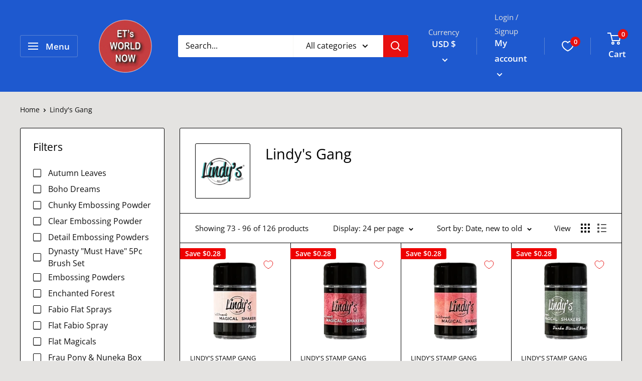

--- FILE ---
content_type: text/html; charset=utf-8
request_url: https://etsworldnow.com/collections/lindys-stamp-gang?page=4
body_size: 54446
content:
<!doctype html>

<html class="no-js" lang="en">
  <head>
    <meta charset="utf-8">
    <meta name="viewport" content="width=device-width, initial-scale=1.0, height=device-height, minimum-scale=1.0, maximum-scale=5.0">
    <meta name="theme-color" content="#e71010"><title>Lindy&#39;s Gang &ndash; Page 4
</title><link rel="canonical" href="https://etsworldnow.com/collections/lindys-stamp-gang?page=4"><link rel="preload" as="style" href="//etsworldnow.com/cdn/shop/t/5/assets/theme.css?v=18208848778259912461629486406">
    <link rel="preload" as="script" href="//etsworldnow.com/cdn/shop/t/5/assets/theme.min.js?v=164977014983380440891642697934">
    <link rel="preconnect" href="https://cdn.shopify.com">
    <link rel="preconnect" href="https://fonts.shopifycdn.com">
    <link rel="dns-prefetch" href="https://productreviews.shopifycdn.com">
    <link rel="dns-prefetch" href="https://ajax.googleapis.com">
    <link rel="dns-prefetch" href="https://maps.googleapis.com">
    <link rel="dns-prefetch" href="https://maps.gstatic.com">

    <meta property="og:type" content="website">
  <meta property="og:title" content="Lindy&#39;s Gang">
  <meta property="og:image" content="http://etsworldnow.com/cdn/shop/collections/Lindys.png?v=1614885957">
  <meta property="og:image:secure_url" content="https://etsworldnow.com/cdn/shop/collections/Lindys.png?v=1614885957">
  <meta property="og:image:width" content="545">
  <meta property="og:image:height" content="546"><meta property="og:url" content="https://etsworldnow.com/collections/lindys-stamp-gang?page=4">
<meta property="og:site_name" content="ET&#39;s WORLD NOW"><meta name="twitter:card" content="summary"><meta name="twitter:title" content="Lindy's Gang">
  <meta name="twitter:description" content="">
  <meta name="twitter:image" content="https://etsworldnow.com/cdn/shop/collections/Lindys_600x600_crop_center.png?v=1614885957">
    <link rel="preload" href="//etsworldnow.com/cdn/fonts/open_sans/opensans_n4.c32e4d4eca5273f6d4ee95ddf54b5bbb75fc9b61.woff2" as="font" type="font/woff2" crossorigin>
<link rel="preload" href="//etsworldnow.com/cdn/fonts/open_sans/opensans_n4.c32e4d4eca5273f6d4ee95ddf54b5bbb75fc9b61.woff2" as="font" type="font/woff2" crossorigin>

<style>
  @font-face {
  font-family: "Open Sans";
  font-weight: 400;
  font-style: normal;
  font-display: swap;
  src: url("//etsworldnow.com/cdn/fonts/open_sans/opensans_n4.c32e4d4eca5273f6d4ee95ddf54b5bbb75fc9b61.woff2") format("woff2"),
       url("//etsworldnow.com/cdn/fonts/open_sans/opensans_n4.5f3406f8d94162b37bfa232b486ac93ee892406d.woff") format("woff");
}

  @font-face {
  font-family: "Open Sans";
  font-weight: 400;
  font-style: normal;
  font-display: swap;
  src: url("//etsworldnow.com/cdn/fonts/open_sans/opensans_n4.c32e4d4eca5273f6d4ee95ddf54b5bbb75fc9b61.woff2") format("woff2"),
       url("//etsworldnow.com/cdn/fonts/open_sans/opensans_n4.5f3406f8d94162b37bfa232b486ac93ee892406d.woff") format("woff");
}

@font-face {
  font-family: "Open Sans";
  font-weight: 600;
  font-style: normal;
  font-display: swap;
  src: url("//etsworldnow.com/cdn/fonts/open_sans/opensans_n6.15aeff3c913c3fe570c19cdfeed14ce10d09fb08.woff2") format("woff2"),
       url("//etsworldnow.com/cdn/fonts/open_sans/opensans_n6.14bef14c75f8837a87f70ce22013cb146ee3e9f3.woff") format("woff");
}

@font-face {
  font-family: "Open Sans";
  font-weight: 400;
  font-style: italic;
  font-display: swap;
  src: url("//etsworldnow.com/cdn/fonts/open_sans/opensans_i4.6f1d45f7a46916cc95c694aab32ecbf7509cbf33.woff2") format("woff2"),
       url("//etsworldnow.com/cdn/fonts/open_sans/opensans_i4.4efaa52d5a57aa9a57c1556cc2b7465d18839daa.woff") format("woff");
}


  @font-face {
  font-family: "Open Sans";
  font-weight: 700;
  font-style: normal;
  font-display: swap;
  src: url("//etsworldnow.com/cdn/fonts/open_sans/opensans_n7.a9393be1574ea8606c68f4441806b2711d0d13e4.woff2") format("woff2"),
       url("//etsworldnow.com/cdn/fonts/open_sans/opensans_n7.7b8af34a6ebf52beb1a4c1d8c73ad6910ec2e553.woff") format("woff");
}

  @font-face {
  font-family: "Open Sans";
  font-weight: 400;
  font-style: italic;
  font-display: swap;
  src: url("//etsworldnow.com/cdn/fonts/open_sans/opensans_i4.6f1d45f7a46916cc95c694aab32ecbf7509cbf33.woff2") format("woff2"),
       url("//etsworldnow.com/cdn/fonts/open_sans/opensans_i4.4efaa52d5a57aa9a57c1556cc2b7465d18839daa.woff") format("woff");
}

  @font-face {
  font-family: "Open Sans";
  font-weight: 700;
  font-style: italic;
  font-display: swap;
  src: url("//etsworldnow.com/cdn/fonts/open_sans/opensans_i7.916ced2e2ce15f7fcd95d196601a15e7b89ee9a4.woff2") format("woff2"),
       url("//etsworldnow.com/cdn/fonts/open_sans/opensans_i7.99a9cff8c86ea65461de497ade3d515a98f8b32a.woff") format("woff");
}


  :root {
    --default-text-font-size : 15px;
    --base-text-font-size    : 16px;
    --heading-font-family    : "Open Sans", sans-serif;
    --heading-font-weight    : 400;
    --heading-font-style     : normal;
    --text-font-family       : "Open Sans", sans-serif;
    --text-font-weight       : 400;
    --text-font-style        : normal;
    --text-font-bolder-weight: 600;
    --text-link-decoration   : underline;

    --text-color               : #0e0e0e;
    --text-color-rgb           : 14, 14, 14;
    --heading-color            : #000000;
    --border-color             : #000000;
    --border-color-rgb         : 0, 0, 0;
    --form-border-color        : #000000;
    --accent-color             : #e71010;
    --accent-color-rgb         : 231, 16, 16;
    --link-color               : #145be9;
    --link-color-hover         : #0e3fa3;
    --background               : #e4e3e1;
    --secondary-background     : #ffffff;
    --secondary-background-rgb : 255, 255, 255;
    --accent-background        : rgba(231, 16, 16, 0.08);

    --input-background: #ffffff;

    --error-color       : #ff0000;
    --error-background  : rgba(255, 0, 0, 0.07);
    --success-color     : #00aa00;
    --success-background: rgba(0, 170, 0, 0.11);

    --primary-button-background      : #1e59cf;
    --primary-button-background-rgb  : 30, 89, 207;
    --primary-button-text-color      : #ffffff;
    --secondary-button-background    : #1e59cf;
    --secondary-button-background-rgb: 30, 89, 207;
    --secondary-button-text-color    : #ffffff;

    --header-background      : #1e59cf;
    --header-text-color      : #ffffff;
    --header-light-text-color: #e4e3e1;
    --header-border-color    : rgba(228, 227, 225, 0.3);
    --header-accent-color    : #e71010;

    --footer-background-color:    #f3f5f6;
    --footer-heading-text-color:  #000000;
    --footer-body-text-color:     #3f464b;
    --footer-body-text-color-rgb: 63, 70, 75;
    --footer-accent-color:        #1e59cf;
    --footer-accent-color-rgb:    30, 89, 207;
    --footer-border:              none;
    
    --flickity-arrow-color: #000000;--product-on-sale-accent           : #ee0000;
    --product-on-sale-accent-rgb       : 238, 0, 0;
    --product-on-sale-color            : #ffffff;
    --product-in-stock-color           : #008a00;
    --product-low-stock-color          : #ee0000;
    --product-sold-out-color           : #8a9297;
    --product-custom-label-1-background: #000000;
    --product-custom-label-1-color     : #ffffff;
    --product-custom-label-2-background: #00a500;
    --product-custom-label-2-color     : #ffffff;
    --product-review-star-color        : #ffbd00;

    --mobile-container-gutter : 20px;
    --desktop-container-gutter: 40px;
  }
</style>

<script>
  // IE11 does not have support for CSS variables, so we have to polyfill them
  if (!(((window || {}).CSS || {}).supports && window.CSS.supports('(--a: 0)'))) {
    const script = document.createElement('script');
    script.type = 'text/javascript';
    script.src = 'https://cdn.jsdelivr.net/npm/css-vars-ponyfill@2';
    script.onload = function() {
      cssVars({});
    };

    document.getElementsByTagName('head')[0].appendChild(script);
  }
</script>


    <script>window.performance && window.performance.mark && window.performance.mark('shopify.content_for_header.start');</script><meta name="google-site-verification" content="Z8t4P6V9sTCAl3dUdl4tiaRb5FTyu1dPL0KZZijZyq8">
<meta id="shopify-digital-wallet" name="shopify-digital-wallet" content="/53456339115/digital_wallets/dialog">
<meta name="shopify-checkout-api-token" content="bf569b230ba436c6e46fd93ce15483a4">
<meta id="in-context-paypal-metadata" data-shop-id="53456339115" data-venmo-supported="true" data-environment="production" data-locale="en_US" data-paypal-v4="true" data-currency="USD">
<link rel="alternate" type="application/atom+xml" title="Feed" href="/collections/lindys-stamp-gang.atom" />
<link rel="prev" href="/collections/lindys-stamp-gang?page=3">
<link rel="next" href="/collections/lindys-stamp-gang?page=5">
<link rel="alternate" type="application/json+oembed" href="https://etsworldnow.com/collections/lindys-stamp-gang.oembed?page=4">
<script async="async" src="/checkouts/internal/preloads.js?locale=en-US"></script>
<link rel="preconnect" href="https://shop.app" crossorigin="anonymous">
<script async="async" src="https://shop.app/checkouts/internal/preloads.js?locale=en-US&shop_id=53456339115" crossorigin="anonymous"></script>
<script id="apple-pay-shop-capabilities" type="application/json">{"shopId":53456339115,"countryCode":"US","currencyCode":"USD","merchantCapabilities":["supports3DS"],"merchantId":"gid:\/\/shopify\/Shop\/53456339115","merchantName":"ET's WORLD NOW","requiredBillingContactFields":["postalAddress","email"],"requiredShippingContactFields":["postalAddress","email"],"shippingType":"shipping","supportedNetworks":["visa","masterCard","amex","discover","elo","jcb"],"total":{"type":"pending","label":"ET's WORLD NOW","amount":"1.00"},"shopifyPaymentsEnabled":true,"supportsSubscriptions":true}</script>
<script id="shopify-features" type="application/json">{"accessToken":"bf569b230ba436c6e46fd93ce15483a4","betas":["rich-media-storefront-analytics"],"domain":"etsworldnow.com","predictiveSearch":true,"shopId":53456339115,"locale":"en"}</script>
<script>var Shopify = Shopify || {};
Shopify.shop = "ets-world-now.myshopify.com";
Shopify.locale = "en";
Shopify.currency = {"active":"USD","rate":"1.0"};
Shopify.country = "US";
Shopify.theme = {"name":"Warehouse with Installments message","id":126366679211,"schema_name":"Warehouse","schema_version":"1.16.3","theme_store_id":871,"role":"main"};
Shopify.theme.handle = "null";
Shopify.theme.style = {"id":null,"handle":null};
Shopify.cdnHost = "etsworldnow.com/cdn";
Shopify.routes = Shopify.routes || {};
Shopify.routes.root = "/";</script>
<script type="module">!function(o){(o.Shopify=o.Shopify||{}).modules=!0}(window);</script>
<script>!function(o){function n(){var o=[];function n(){o.push(Array.prototype.slice.apply(arguments))}return n.q=o,n}var t=o.Shopify=o.Shopify||{};t.loadFeatures=n(),t.autoloadFeatures=n()}(window);</script>
<script>
  window.ShopifyPay = window.ShopifyPay || {};
  window.ShopifyPay.apiHost = "shop.app\/pay";
  window.ShopifyPay.redirectState = null;
</script>
<script id="shop-js-analytics" type="application/json">{"pageType":"collection"}</script>
<script defer="defer" async type="module" src="//etsworldnow.com/cdn/shopifycloud/shop-js/modules/v2/client.init-shop-cart-sync_BdyHc3Nr.en.esm.js"></script>
<script defer="defer" async type="module" src="//etsworldnow.com/cdn/shopifycloud/shop-js/modules/v2/chunk.common_Daul8nwZ.esm.js"></script>
<script type="module">
  await import("//etsworldnow.com/cdn/shopifycloud/shop-js/modules/v2/client.init-shop-cart-sync_BdyHc3Nr.en.esm.js");
await import("//etsworldnow.com/cdn/shopifycloud/shop-js/modules/v2/chunk.common_Daul8nwZ.esm.js");

  window.Shopify.SignInWithShop?.initShopCartSync?.({"fedCMEnabled":true,"windoidEnabled":true});

</script>
<script defer="defer" async type="module" src="//etsworldnow.com/cdn/shopifycloud/shop-js/modules/v2/client.payment-terms_MV4M3zvL.en.esm.js"></script>
<script defer="defer" async type="module" src="//etsworldnow.com/cdn/shopifycloud/shop-js/modules/v2/chunk.common_Daul8nwZ.esm.js"></script>
<script defer="defer" async type="module" src="//etsworldnow.com/cdn/shopifycloud/shop-js/modules/v2/chunk.modal_CQq8HTM6.esm.js"></script>
<script type="module">
  await import("//etsworldnow.com/cdn/shopifycloud/shop-js/modules/v2/client.payment-terms_MV4M3zvL.en.esm.js");
await import("//etsworldnow.com/cdn/shopifycloud/shop-js/modules/v2/chunk.common_Daul8nwZ.esm.js");
await import("//etsworldnow.com/cdn/shopifycloud/shop-js/modules/v2/chunk.modal_CQq8HTM6.esm.js");

  
</script>
<script>
  window.Shopify = window.Shopify || {};
  if (!window.Shopify.featureAssets) window.Shopify.featureAssets = {};
  window.Shopify.featureAssets['shop-js'] = {"shop-cart-sync":["modules/v2/client.shop-cart-sync_QYOiDySF.en.esm.js","modules/v2/chunk.common_Daul8nwZ.esm.js"],"init-fed-cm":["modules/v2/client.init-fed-cm_DchLp9rc.en.esm.js","modules/v2/chunk.common_Daul8nwZ.esm.js"],"shop-button":["modules/v2/client.shop-button_OV7bAJc5.en.esm.js","modules/v2/chunk.common_Daul8nwZ.esm.js"],"init-windoid":["modules/v2/client.init-windoid_DwxFKQ8e.en.esm.js","modules/v2/chunk.common_Daul8nwZ.esm.js"],"shop-cash-offers":["modules/v2/client.shop-cash-offers_DWtL6Bq3.en.esm.js","modules/v2/chunk.common_Daul8nwZ.esm.js","modules/v2/chunk.modal_CQq8HTM6.esm.js"],"shop-toast-manager":["modules/v2/client.shop-toast-manager_CX9r1SjA.en.esm.js","modules/v2/chunk.common_Daul8nwZ.esm.js"],"init-shop-email-lookup-coordinator":["modules/v2/client.init-shop-email-lookup-coordinator_UhKnw74l.en.esm.js","modules/v2/chunk.common_Daul8nwZ.esm.js"],"pay-button":["modules/v2/client.pay-button_DzxNnLDY.en.esm.js","modules/v2/chunk.common_Daul8nwZ.esm.js"],"avatar":["modules/v2/client.avatar_BTnouDA3.en.esm.js"],"init-shop-cart-sync":["modules/v2/client.init-shop-cart-sync_BdyHc3Nr.en.esm.js","modules/v2/chunk.common_Daul8nwZ.esm.js"],"shop-login-button":["modules/v2/client.shop-login-button_D8B466_1.en.esm.js","modules/v2/chunk.common_Daul8nwZ.esm.js","modules/v2/chunk.modal_CQq8HTM6.esm.js"],"init-customer-accounts-sign-up":["modules/v2/client.init-customer-accounts-sign-up_C8fpPm4i.en.esm.js","modules/v2/client.shop-login-button_D8B466_1.en.esm.js","modules/v2/chunk.common_Daul8nwZ.esm.js","modules/v2/chunk.modal_CQq8HTM6.esm.js"],"init-shop-for-new-customer-accounts":["modules/v2/client.init-shop-for-new-customer-accounts_CVTO0Ztu.en.esm.js","modules/v2/client.shop-login-button_D8B466_1.en.esm.js","modules/v2/chunk.common_Daul8nwZ.esm.js","modules/v2/chunk.modal_CQq8HTM6.esm.js"],"init-customer-accounts":["modules/v2/client.init-customer-accounts_dRgKMfrE.en.esm.js","modules/v2/client.shop-login-button_D8B466_1.en.esm.js","modules/v2/chunk.common_Daul8nwZ.esm.js","modules/v2/chunk.modal_CQq8HTM6.esm.js"],"shop-follow-button":["modules/v2/client.shop-follow-button_CkZpjEct.en.esm.js","modules/v2/chunk.common_Daul8nwZ.esm.js","modules/v2/chunk.modal_CQq8HTM6.esm.js"],"lead-capture":["modules/v2/client.lead-capture_BntHBhfp.en.esm.js","modules/v2/chunk.common_Daul8nwZ.esm.js","modules/v2/chunk.modal_CQq8HTM6.esm.js"],"checkout-modal":["modules/v2/client.checkout-modal_CfxcYbTm.en.esm.js","modules/v2/chunk.common_Daul8nwZ.esm.js","modules/v2/chunk.modal_CQq8HTM6.esm.js"],"shop-login":["modules/v2/client.shop-login_Da4GZ2H6.en.esm.js","modules/v2/chunk.common_Daul8nwZ.esm.js","modules/v2/chunk.modal_CQq8HTM6.esm.js"],"payment-terms":["modules/v2/client.payment-terms_MV4M3zvL.en.esm.js","modules/v2/chunk.common_Daul8nwZ.esm.js","modules/v2/chunk.modal_CQq8HTM6.esm.js"]};
</script>
<script id="__st">var __st={"a":53456339115,"offset":-21600,"reqid":"f6e90cae-e1d3-4f07-b7e8-a4e82c208adf-1768952162","pageurl":"etsworldnow.com\/collections\/lindys-stamp-gang?page=4","u":"be812661c8ff","p":"collection","rtyp":"collection","rid":261183897771};</script>
<script>window.ShopifyPaypalV4VisibilityTracking = true;</script>
<script id="captcha-bootstrap">!function(){'use strict';const t='contact',e='account',n='new_comment',o=[[t,t],['blogs',n],['comments',n],[t,'customer']],c=[[e,'customer_login'],[e,'guest_login'],[e,'recover_customer_password'],[e,'create_customer']],r=t=>t.map((([t,e])=>`form[action*='/${t}']:not([data-nocaptcha='true']) input[name='form_type'][value='${e}']`)).join(','),a=t=>()=>t?[...document.querySelectorAll(t)].map((t=>t.form)):[];function s(){const t=[...o],e=r(t);return a(e)}const i='password',u='form_key',d=['recaptcha-v3-token','g-recaptcha-response','h-captcha-response',i],f=()=>{try{return window.sessionStorage}catch{return}},m='__shopify_v',_=t=>t.elements[u];function p(t,e,n=!1){try{const o=window.sessionStorage,c=JSON.parse(o.getItem(e)),{data:r}=function(t){const{data:e,action:n}=t;return t[m]||n?{data:e,action:n}:{data:t,action:n}}(c);for(const[e,n]of Object.entries(r))t.elements[e]&&(t.elements[e].value=n);n&&o.removeItem(e)}catch(o){console.error('form repopulation failed',{error:o})}}const l='form_type',E='cptcha';function T(t){t.dataset[E]=!0}const w=window,h=w.document,L='Shopify',v='ce_forms',y='captcha';let A=!1;((t,e)=>{const n=(g='f06e6c50-85a8-45c8-87d0-21a2b65856fe',I='https://cdn.shopify.com/shopifycloud/storefront-forms-hcaptcha/ce_storefront_forms_captcha_hcaptcha.v1.5.2.iife.js',D={infoText:'Protected by hCaptcha',privacyText:'Privacy',termsText:'Terms'},(t,e,n)=>{const o=w[L][v],c=o.bindForm;if(c)return c(t,g,e,D).then(n);var r;o.q.push([[t,g,e,D],n]),r=I,A||(h.body.append(Object.assign(h.createElement('script'),{id:'captcha-provider',async:!0,src:r})),A=!0)});var g,I,D;w[L]=w[L]||{},w[L][v]=w[L][v]||{},w[L][v].q=[],w[L][y]=w[L][y]||{},w[L][y].protect=function(t,e){n(t,void 0,e),T(t)},Object.freeze(w[L][y]),function(t,e,n,w,h,L){const[v,y,A,g]=function(t,e,n){const i=e?o:[],u=t?c:[],d=[...i,...u],f=r(d),m=r(i),_=r(d.filter((([t,e])=>n.includes(e))));return[a(f),a(m),a(_),s()]}(w,h,L),I=t=>{const e=t.target;return e instanceof HTMLFormElement?e:e&&e.form},D=t=>v().includes(t);t.addEventListener('submit',(t=>{const e=I(t);if(!e)return;const n=D(e)&&!e.dataset.hcaptchaBound&&!e.dataset.recaptchaBound,o=_(e),c=g().includes(e)&&(!o||!o.value);(n||c)&&t.preventDefault(),c&&!n&&(function(t){try{if(!f())return;!function(t){const e=f();if(!e)return;const n=_(t);if(!n)return;const o=n.value;o&&e.removeItem(o)}(t);const e=Array.from(Array(32),(()=>Math.random().toString(36)[2])).join('');!function(t,e){_(t)||t.append(Object.assign(document.createElement('input'),{type:'hidden',name:u})),t.elements[u].value=e}(t,e),function(t,e){const n=f();if(!n)return;const o=[...t.querySelectorAll(`input[type='${i}']`)].map((({name:t})=>t)),c=[...d,...o],r={};for(const[a,s]of new FormData(t).entries())c.includes(a)||(r[a]=s);n.setItem(e,JSON.stringify({[m]:1,action:t.action,data:r}))}(t,e)}catch(e){console.error('failed to persist form',e)}}(e),e.submit())}));const S=(t,e)=>{t&&!t.dataset[E]&&(n(t,e.some((e=>e===t))),T(t))};for(const o of['focusin','change'])t.addEventListener(o,(t=>{const e=I(t);D(e)&&S(e,y())}));const B=e.get('form_key'),M=e.get(l),P=B&&M;t.addEventListener('DOMContentLoaded',(()=>{const t=y();if(P)for(const e of t)e.elements[l].value===M&&p(e,B);[...new Set([...A(),...v().filter((t=>'true'===t.dataset.shopifyCaptcha))])].forEach((e=>S(e,t)))}))}(h,new URLSearchParams(w.location.search),n,t,e,['guest_login'])})(!0,!0)}();</script>
<script integrity="sha256-4kQ18oKyAcykRKYeNunJcIwy7WH5gtpwJnB7kiuLZ1E=" data-source-attribution="shopify.loadfeatures" defer="defer" src="//etsworldnow.com/cdn/shopifycloud/storefront/assets/storefront/load_feature-a0a9edcb.js" crossorigin="anonymous"></script>
<script crossorigin="anonymous" defer="defer" src="//etsworldnow.com/cdn/shopifycloud/storefront/assets/shopify_pay/storefront-65b4c6d7.js?v=20250812"></script>
<script data-source-attribution="shopify.dynamic_checkout.dynamic.init">var Shopify=Shopify||{};Shopify.PaymentButton=Shopify.PaymentButton||{isStorefrontPortableWallets:!0,init:function(){window.Shopify.PaymentButton.init=function(){};var t=document.createElement("script");t.src="https://etsworldnow.com/cdn/shopifycloud/portable-wallets/latest/portable-wallets.en.js",t.type="module",document.head.appendChild(t)}};
</script>
<script data-source-attribution="shopify.dynamic_checkout.buyer_consent">
  function portableWalletsHideBuyerConsent(e){var t=document.getElementById("shopify-buyer-consent"),n=document.getElementById("shopify-subscription-policy-button");t&&n&&(t.classList.add("hidden"),t.setAttribute("aria-hidden","true"),n.removeEventListener("click",e))}function portableWalletsShowBuyerConsent(e){var t=document.getElementById("shopify-buyer-consent"),n=document.getElementById("shopify-subscription-policy-button");t&&n&&(t.classList.remove("hidden"),t.removeAttribute("aria-hidden"),n.addEventListener("click",e))}window.Shopify?.PaymentButton&&(window.Shopify.PaymentButton.hideBuyerConsent=portableWalletsHideBuyerConsent,window.Shopify.PaymentButton.showBuyerConsent=portableWalletsShowBuyerConsent);
</script>
<script data-source-attribution="shopify.dynamic_checkout.cart.bootstrap">document.addEventListener("DOMContentLoaded",(function(){function t(){return document.querySelector("shopify-accelerated-checkout-cart, shopify-accelerated-checkout")}if(t())Shopify.PaymentButton.init();else{new MutationObserver((function(e,n){t()&&(Shopify.PaymentButton.init(),n.disconnect())})).observe(document.body,{childList:!0,subtree:!0})}}));
</script>
<link id="shopify-accelerated-checkout-styles" rel="stylesheet" media="screen" href="https://etsworldnow.com/cdn/shopifycloud/portable-wallets/latest/accelerated-checkout-backwards-compat.css" crossorigin="anonymous">
<style id="shopify-accelerated-checkout-cart">
        #shopify-buyer-consent {
  margin-top: 1em;
  display: inline-block;
  width: 100%;
}

#shopify-buyer-consent.hidden {
  display: none;
}

#shopify-subscription-policy-button {
  background: none;
  border: none;
  padding: 0;
  text-decoration: underline;
  font-size: inherit;
  cursor: pointer;
}

#shopify-subscription-policy-button::before {
  box-shadow: none;
}

      </style>

<script>window.performance && window.performance.mark && window.performance.mark('shopify.content_for_header.end');</script>

    <link rel="stylesheet" href="//etsworldnow.com/cdn/shop/t/5/assets/theme.css?v=18208848778259912461629486406">

    


  <script type="application/ld+json">
  {
    "@context": "http://schema.org",
    "@type": "BreadcrumbList",
  "itemListElement": [{
      "@type": "ListItem",
      "position": 1,
      "name": "Home",
      "item": "https://etsworldnow.com"
    },{
          "@type": "ListItem",
          "position": 2,
          "name": "Lindy's Gang",
          "item": "https://etsworldnow.com/collections/lindys-stamp-gang"
        }]
  }
  </script>


    <script>
      // This allows to expose several variables to the global scope, to be used in scripts
      window.theme = {
        pageType: "collection",
        cartCount: 0,
        moneyFormat: "${{amount}}",
        moneyWithCurrencyFormat: "${{amount}} USD",
        showDiscount: true,
        discountMode: "saving",
        searchMode: "product,article",
        searchUnavailableProducts: "last",
        cartType: "drawer"
      };

      window.routes = {
        rootUrl: "\/",
        rootUrlWithoutSlash: '',
        cartUrl: "\/cart",
        cartAddUrl: "\/cart\/add",
        cartChangeUrl: "\/cart\/change",
        searchUrl: "\/search",
        productRecommendationsUrl: "\/recommendations\/products"
      };

      window.languages = {
        productRegularPrice: "Regular price",
        productSalePrice: "Sale price",
        collectionOnSaleLabel: "Save {{savings}}",
        productFormUnavailable: "Unavailable",
        productFormAddToCart: "Add to cart",
        productFormSoldOut: "Sold out",
        productAdded: "Product has been added to your cart",
        productAddedShort: "Added!",
        shippingEstimatorNoResults: "No shipping could be found for your address.",
        shippingEstimatorOneResult: "There is one shipping rate for your address:",
        shippingEstimatorMultipleResults: "There are {{count}} shipping rates for your address:",
        shippingEstimatorErrors: "There are some errors:"
      };

      window.lazySizesConfig = {
        loadHidden: false,
        hFac: 0.8,
        expFactor: 3,
        customMedia: {
          '--phone': '(max-width: 640px)',
          '--tablet': '(min-width: 641px) and (max-width: 1023px)',
          '--lap': '(min-width: 1024px)'
        }
      };

      document.documentElement.className = document.documentElement.className.replace('no-js', 'js');
    </script><script src="//etsworldnow.com/cdn/shop/t/5/assets/theme.min.js?v=164977014983380440891642697934" defer></script>
    <script src="//etsworldnow.com/cdn/shop/t/5/assets/custom.js?v=90373254691674712701629486405" defer></script><script>
        (function () {
          window.onpageshow = function() {
            // We force re-freshing the cart content onpageshow, as most browsers will serve a cache copy when hitting the
            // back button, which cause staled data
            document.documentElement.dispatchEvent(new CustomEvent('cart:refresh', {
              bubbles: true,
              detail: {scrollToTop: false}
            }));
          };
        })();
      </script><script src="https://cdn.shopify.com/extensions/19689677-6488-4a31-adf3-fcf4359c5fd9/forms-2295/assets/shopify-forms-loader.js" type="text/javascript" defer="defer"></script>
<link href="https://monorail-edge.shopifysvc.com" rel="dns-prefetch">
<script>(function(){if ("sendBeacon" in navigator && "performance" in window) {try {var session_token_from_headers = performance.getEntriesByType('navigation')[0].serverTiming.find(x => x.name == '_s').description;} catch {var session_token_from_headers = undefined;}var session_cookie_matches = document.cookie.match(/_shopify_s=([^;]*)/);var session_token_from_cookie = session_cookie_matches && session_cookie_matches.length === 2 ? session_cookie_matches[1] : "";var session_token = session_token_from_headers || session_token_from_cookie || "";function handle_abandonment_event(e) {var entries = performance.getEntries().filter(function(entry) {return /monorail-edge.shopifysvc.com/.test(entry.name);});if (!window.abandonment_tracked && entries.length === 0) {window.abandonment_tracked = true;var currentMs = Date.now();var navigation_start = performance.timing.navigationStart;var payload = {shop_id: 53456339115,url: window.location.href,navigation_start,duration: currentMs - navigation_start,session_token,page_type: "collection"};window.navigator.sendBeacon("https://monorail-edge.shopifysvc.com/v1/produce", JSON.stringify({schema_id: "online_store_buyer_site_abandonment/1.1",payload: payload,metadata: {event_created_at_ms: currentMs,event_sent_at_ms: currentMs}}));}}window.addEventListener('pagehide', handle_abandonment_event);}}());</script>
<script id="web-pixels-manager-setup">(function e(e,d,r,n,o){if(void 0===o&&(o={}),!Boolean(null===(a=null===(i=window.Shopify)||void 0===i?void 0:i.analytics)||void 0===a?void 0:a.replayQueue)){var i,a;window.Shopify=window.Shopify||{};var t=window.Shopify;t.analytics=t.analytics||{};var s=t.analytics;s.replayQueue=[],s.publish=function(e,d,r){return s.replayQueue.push([e,d,r]),!0};try{self.performance.mark("wpm:start")}catch(e){}var l=function(){var e={modern:/Edge?\/(1{2}[4-9]|1[2-9]\d|[2-9]\d{2}|\d{4,})\.\d+(\.\d+|)|Firefox\/(1{2}[4-9]|1[2-9]\d|[2-9]\d{2}|\d{4,})\.\d+(\.\d+|)|Chrom(ium|e)\/(9{2}|\d{3,})\.\d+(\.\d+|)|(Maci|X1{2}).+ Version\/(15\.\d+|(1[6-9]|[2-9]\d|\d{3,})\.\d+)([,.]\d+|)( \(\w+\)|)( Mobile\/\w+|) Safari\/|Chrome.+OPR\/(9{2}|\d{3,})\.\d+\.\d+|(CPU[ +]OS|iPhone[ +]OS|CPU[ +]iPhone|CPU IPhone OS|CPU iPad OS)[ +]+(15[._]\d+|(1[6-9]|[2-9]\d|\d{3,})[._]\d+)([._]\d+|)|Android:?[ /-](13[3-9]|1[4-9]\d|[2-9]\d{2}|\d{4,})(\.\d+|)(\.\d+|)|Android.+Firefox\/(13[5-9]|1[4-9]\d|[2-9]\d{2}|\d{4,})\.\d+(\.\d+|)|Android.+Chrom(ium|e)\/(13[3-9]|1[4-9]\d|[2-9]\d{2}|\d{4,})\.\d+(\.\d+|)|SamsungBrowser\/([2-9]\d|\d{3,})\.\d+/,legacy:/Edge?\/(1[6-9]|[2-9]\d|\d{3,})\.\d+(\.\d+|)|Firefox\/(5[4-9]|[6-9]\d|\d{3,})\.\d+(\.\d+|)|Chrom(ium|e)\/(5[1-9]|[6-9]\d|\d{3,})\.\d+(\.\d+|)([\d.]+$|.*Safari\/(?![\d.]+ Edge\/[\d.]+$))|(Maci|X1{2}).+ Version\/(10\.\d+|(1[1-9]|[2-9]\d|\d{3,})\.\d+)([,.]\d+|)( \(\w+\)|)( Mobile\/\w+|) Safari\/|Chrome.+OPR\/(3[89]|[4-9]\d|\d{3,})\.\d+\.\d+|(CPU[ +]OS|iPhone[ +]OS|CPU[ +]iPhone|CPU IPhone OS|CPU iPad OS)[ +]+(10[._]\d+|(1[1-9]|[2-9]\d|\d{3,})[._]\d+)([._]\d+|)|Android:?[ /-](13[3-9]|1[4-9]\d|[2-9]\d{2}|\d{4,})(\.\d+|)(\.\d+|)|Mobile Safari.+OPR\/([89]\d|\d{3,})\.\d+\.\d+|Android.+Firefox\/(13[5-9]|1[4-9]\d|[2-9]\d{2}|\d{4,})\.\d+(\.\d+|)|Android.+Chrom(ium|e)\/(13[3-9]|1[4-9]\d|[2-9]\d{2}|\d{4,})\.\d+(\.\d+|)|Android.+(UC? ?Browser|UCWEB|U3)[ /]?(15\.([5-9]|\d{2,})|(1[6-9]|[2-9]\d|\d{3,})\.\d+)\.\d+|SamsungBrowser\/(5\.\d+|([6-9]|\d{2,})\.\d+)|Android.+MQ{2}Browser\/(14(\.(9|\d{2,})|)|(1[5-9]|[2-9]\d|\d{3,})(\.\d+|))(\.\d+|)|K[Aa][Ii]OS\/(3\.\d+|([4-9]|\d{2,})\.\d+)(\.\d+|)/},d=e.modern,r=e.legacy,n=navigator.userAgent;return n.match(d)?"modern":n.match(r)?"legacy":"unknown"}(),u="modern"===l?"modern":"legacy",c=(null!=n?n:{modern:"",legacy:""})[u],f=function(e){return[e.baseUrl,"/wpm","/b",e.hashVersion,"modern"===e.buildTarget?"m":"l",".js"].join("")}({baseUrl:d,hashVersion:r,buildTarget:u}),m=function(e){var d=e.version,r=e.bundleTarget,n=e.surface,o=e.pageUrl,i=e.monorailEndpoint;return{emit:function(e){var a=e.status,t=e.errorMsg,s=(new Date).getTime(),l=JSON.stringify({metadata:{event_sent_at_ms:s},events:[{schema_id:"web_pixels_manager_load/3.1",payload:{version:d,bundle_target:r,page_url:o,status:a,surface:n,error_msg:t},metadata:{event_created_at_ms:s}}]});if(!i)return console&&console.warn&&console.warn("[Web Pixels Manager] No Monorail endpoint provided, skipping logging."),!1;try{return self.navigator.sendBeacon.bind(self.navigator)(i,l)}catch(e){}var u=new XMLHttpRequest;try{return u.open("POST",i,!0),u.setRequestHeader("Content-Type","text/plain"),u.send(l),!0}catch(e){return console&&console.warn&&console.warn("[Web Pixels Manager] Got an unhandled error while logging to Monorail."),!1}}}}({version:r,bundleTarget:l,surface:e.surface,pageUrl:self.location.href,monorailEndpoint:e.monorailEndpoint});try{o.browserTarget=l,function(e){var d=e.src,r=e.async,n=void 0===r||r,o=e.onload,i=e.onerror,a=e.sri,t=e.scriptDataAttributes,s=void 0===t?{}:t,l=document.createElement("script"),u=document.querySelector("head"),c=document.querySelector("body");if(l.async=n,l.src=d,a&&(l.integrity=a,l.crossOrigin="anonymous"),s)for(var f in s)if(Object.prototype.hasOwnProperty.call(s,f))try{l.dataset[f]=s[f]}catch(e){}if(o&&l.addEventListener("load",o),i&&l.addEventListener("error",i),u)u.appendChild(l);else{if(!c)throw new Error("Did not find a head or body element to append the script");c.appendChild(l)}}({src:f,async:!0,onload:function(){if(!function(){var e,d;return Boolean(null===(d=null===(e=window.Shopify)||void 0===e?void 0:e.analytics)||void 0===d?void 0:d.initialized)}()){var d=window.webPixelsManager.init(e)||void 0;if(d){var r=window.Shopify.analytics;r.replayQueue.forEach((function(e){var r=e[0],n=e[1],o=e[2];d.publishCustomEvent(r,n,o)})),r.replayQueue=[],r.publish=d.publishCustomEvent,r.visitor=d.visitor,r.initialized=!0}}},onerror:function(){return m.emit({status:"failed",errorMsg:"".concat(f," has failed to load")})},sri:function(e){var d=/^sha384-[A-Za-z0-9+/=]+$/;return"string"==typeof e&&d.test(e)}(c)?c:"",scriptDataAttributes:o}),m.emit({status:"loading"})}catch(e){m.emit({status:"failed",errorMsg:(null==e?void 0:e.message)||"Unknown error"})}}})({shopId: 53456339115,storefrontBaseUrl: "https://etsworldnow.com",extensionsBaseUrl: "https://extensions.shopifycdn.com/cdn/shopifycloud/web-pixels-manager",monorailEndpoint: "https://monorail-edge.shopifysvc.com/unstable/produce_batch",surface: "storefront-renderer",enabledBetaFlags: ["2dca8a86"],webPixelsConfigList: [{"id":"542114031","configuration":"{\"config\":\"{\\\"pixel_id\\\":\\\"GT-TQKCR2D\\\",\\\"target_country\\\":\\\"US\\\",\\\"gtag_events\\\":[{\\\"type\\\":\\\"view_item\\\",\\\"action_label\\\":\\\"MC-VHN6M0YM2F\\\"},{\\\"type\\\":\\\"purchase\\\",\\\"action_label\\\":\\\"MC-VHN6M0YM2F\\\"},{\\\"type\\\":\\\"page_view\\\",\\\"action_label\\\":\\\"MC-VHN6M0YM2F\\\"}],\\\"enable_monitoring_mode\\\":false}\"}","eventPayloadVersion":"v1","runtimeContext":"OPEN","scriptVersion":"b2a88bafab3e21179ed38636efcd8a93","type":"APP","apiClientId":1780363,"privacyPurposes":[],"dataSharingAdjustments":{"protectedCustomerApprovalScopes":["read_customer_address","read_customer_email","read_customer_name","read_customer_personal_data","read_customer_phone"]}},{"id":"73466095","configuration":"{\"tagID\":\"2614103042333\"}","eventPayloadVersion":"v1","runtimeContext":"STRICT","scriptVersion":"18031546ee651571ed29edbe71a3550b","type":"APP","apiClientId":3009811,"privacyPurposes":["ANALYTICS","MARKETING","SALE_OF_DATA"],"dataSharingAdjustments":{"protectedCustomerApprovalScopes":["read_customer_address","read_customer_email","read_customer_name","read_customer_personal_data","read_customer_phone"]}},{"id":"shopify-app-pixel","configuration":"{}","eventPayloadVersion":"v1","runtimeContext":"STRICT","scriptVersion":"0450","apiClientId":"shopify-pixel","type":"APP","privacyPurposes":["ANALYTICS","MARKETING"]},{"id":"shopify-custom-pixel","eventPayloadVersion":"v1","runtimeContext":"LAX","scriptVersion":"0450","apiClientId":"shopify-pixel","type":"CUSTOM","privacyPurposes":["ANALYTICS","MARKETING"]}],isMerchantRequest: false,initData: {"shop":{"name":"ET's WORLD NOW","paymentSettings":{"currencyCode":"USD"},"myshopifyDomain":"ets-world-now.myshopify.com","countryCode":"US","storefrontUrl":"https:\/\/etsworldnow.com"},"customer":null,"cart":null,"checkout":null,"productVariants":[],"purchasingCompany":null},},"https://etsworldnow.com/cdn","fcfee988w5aeb613cpc8e4bc33m6693e112",{"modern":"","legacy":""},{"shopId":"53456339115","storefrontBaseUrl":"https:\/\/etsworldnow.com","extensionBaseUrl":"https:\/\/extensions.shopifycdn.com\/cdn\/shopifycloud\/web-pixels-manager","surface":"storefront-renderer","enabledBetaFlags":"[\"2dca8a86\"]","isMerchantRequest":"false","hashVersion":"fcfee988w5aeb613cpc8e4bc33m6693e112","publish":"custom","events":"[[\"page_viewed\",{}],[\"collection_viewed\",{\"collection\":{\"id\":\"261183897771\",\"title\":\"Lindy's Gang\",\"productVariants\":[{\"price\":{\"amount\":5.22,\"currencyCode\":\"USD\"},\"product\":{\"title\":\"Lindy's Magical Shaker 2.0 - Pinkies Up Pink, MS-PUP\",\"vendor\":\"LINDY'S STAMP GANG\",\"id\":\"8077974438127\",\"untranslatedTitle\":\"Lindy's Magical Shaker 2.0 - Pinkies Up Pink, MS-PUP\",\"url\":\"\/products\/copy-of-july-preorder-lindys-magical-shaker-2-0-cherrio-cherry-ms-cc\",\"type\":\"Ink\"},\"id\":\"43991844749551\",\"image\":{\"src\":\"\/\/etsworldnow.com\/cdn\/shop\/files\/MS-PUP.webp?v=1688002769\"},\"sku\":\"MS-PUP\",\"title\":\"Default Title\",\"untranslatedTitle\":\"Default Title\"},{\"price\":{\"amount\":5.22,\"currencyCode\":\"USD\"},\"product\":{\"title\":\"Lindy's Magical Shaker 2.0 - Cherrio Cherry, MS-CC\",\"vendor\":\"LINDY'S STAMP GANG\",\"id\":\"8077972635887\",\"untranslatedTitle\":\"Lindy's Magical Shaker 2.0 - Cherrio Cherry, MS-CC\",\"url\":\"\/products\/copy-of-july-preorder-lindys-magical-shaker-2-0-pass-the-jam-jane-ms-pjj\",\"type\":\"Ink\"},\"id\":\"43991840882927\",\"image\":{\"src\":\"\/\/etsworldnow.com\/cdn\/shop\/files\/MS-CC.webp?v=1688002113\"},\"sku\":\"MS-CC\",\"title\":\"Default Title\",\"untranslatedTitle\":\"Default Title\"},{\"price\":{\"amount\":5.22,\"currencyCode\":\"USD\"},\"product\":{\"title\":\"Lindy's Magical Shaker 2.0 - Pass the Jam Jane, MS-PJJ\",\"vendor\":\"LINDY'S STAMP GANG\",\"id\":\"8077966278895\",\"untranslatedTitle\":\"Lindy's Magical Shaker 2.0 - Pass the Jam Jane, MS-PJJ\",\"url\":\"\/products\/copy-of-july-preorder-lindys-magical-shaker-2-0-dunka-biscuit-blue-green-ms-dbb\",\"type\":\"Ink\"},\"id\":\"43991823876335\",\"image\":{\"src\":\"\/\/etsworldnow.com\/cdn\/shop\/files\/MS-PJJ.webp?v=1688001987\"},\"sku\":\"MS-PJJ\",\"title\":\"Default Title\",\"untranslatedTitle\":\"Default Title\"},{\"price\":{\"amount\":5.22,\"currencyCode\":\"USD\"},\"product\":{\"title\":\"indy's Magical Shaker 2.0 - Dunka' Biscuit Blue Green, MS-DBB\",\"vendor\":\"LINDY'S STAMP GANG\",\"id\":\"8077965689071\",\"untranslatedTitle\":\"indy's Magical Shaker 2.0 - Dunka' Biscuit Blue Green, MS-DBB\",\"url\":\"\/products\/copy-of-july-preorder-lindys-magical-shaker-2-0-lizzys-cuppa-tea-teal-ms-lst\",\"type\":\"Ink\"},\"id\":\"43991820894447\",\"image\":{\"src\":\"\/\/etsworldnow.com\/cdn\/shop\/files\/MS-DBB.webp?v=1688001743\"},\"sku\":\"MS-DBB\",\"title\":\"Default Title\",\"untranslatedTitle\":\"Default Title\"},{\"price\":{\"amount\":5.22,\"currencyCode\":\"USD\"},\"product\":{\"title\":\"Lindy's Magical Shaker 2.0 - Lizzy's Cuppa Tea Teal, MS-LST\",\"vendor\":\"LINDY'S STAMP GANG\",\"id\":\"8077964771567\",\"untranslatedTitle\":\"Lindy's Magical Shaker 2.0 - Lizzy's Cuppa Tea Teal, MS-LST\",\"url\":\"\/products\/copy-of-july-preorder-lindys-magical-shaker-2-0-london-summer-sagel-ms-lss\",\"type\":\"Ink\"},\"id\":\"43991817847023\",\"image\":{\"src\":\"\/\/etsworldnow.com\/cdn\/shop\/files\/MS-LCT.webp?v=1688001190\"},\"sku\":\"MS-LCT\",\"title\":\"Default Title\",\"untranslatedTitle\":\"Default Title\"},{\"price\":{\"amount\":5.22,\"currencyCode\":\"USD\"},\"product\":{\"title\":\"Lindy's Magical Shaker 2.0 - London Summer Sage, MS-LSS\",\"vendor\":\"LINDY'S STAMP GANG\",\"id\":\"8077961232623\",\"untranslatedTitle\":\"Lindy's Magical Shaker 2.0 - London Summer Sage, MS-LSS\",\"url\":\"\/products\/copy-of-july-preorder-lindys-magical-shaker-2-0-butter-the-toast-bluel-ms-btb\",\"type\":\"Ink\"},\"id\":\"43991807262959\",\"image\":{\"src\":\"\/\/etsworldnow.com\/cdn\/shop\/files\/MS-LSS.webp?v=1688001672\"},\"sku\":\"MS-LSS\",\"title\":\"Default Title\",\"untranslatedTitle\":\"Default Title\"},{\"price\":{\"amount\":5.22,\"currencyCode\":\"USD\"},\"product\":{\"title\":\"Lindy's Magical Shaker 2.0 - Butter the Bread Blue, MS-BTB\",\"vendor\":\"LINDY'S STAMP GANG\",\"id\":\"8077960085743\",\"untranslatedTitle\":\"Lindy's Magical Shaker 2.0 - Butter the Bread Blue, MS-BTB\",\"url\":\"\/products\/copy-of-july-preorder-lindys-magical-shaker-2-0-spill-the-tea-teal-ms-stt\",\"type\":\"Ink\"},\"id\":\"43991803068655\",\"image\":{\"src\":\"\/\/etsworldnow.com\/cdn\/shop\/files\/MS-BTB.webp?v=1688000534\"},\"sku\":\"MS-BTB\",\"title\":\"Default Title\",\"untranslatedTitle\":\"Default Title\"},{\"price\":{\"amount\":5.22,\"currencyCode\":\"USD\"},\"product\":{\"title\":\"Lindy's Magical Shaker 2.0 - Spill the Tea Teal, MS-STT\",\"vendor\":\"LINDY'S STAMP GANG\",\"id\":\"8077957562607\",\"untranslatedTitle\":\"Lindy's Magical Shaker 2.0 - Spill the Tea Teal, MS-STT\",\"url\":\"\/products\/copy-of-july-preorder-lindys-magical-shaker-2-0-darcy-in-denim-ms-did\",\"type\":\"Ink\"},\"id\":\"43991793991919\",\"image\":{\"src\":\"\/\/etsworldnow.com\/cdn\/shop\/files\/MS-STT.webp?v=1688000353\"},\"sku\":\"MS-STT\",\"title\":\"Default Title\",\"untranslatedTitle\":\"Default Title\"},{\"price\":{\"amount\":5.22,\"currencyCode\":\"USD\"},\"product\":{\"title\":\"Lindy's Magical Shaker 2.0 - Darcy in Denim, MS-DID\",\"vendor\":\"LINDY'S STAMP GANG\",\"id\":\"8077953302767\",\"untranslatedTitle\":\"Lindy's Magical Shaker 2.0 - Darcy in Denim, MS-DID\",\"url\":\"\/products\/copy-of-july-preorder-lindys-magical-shaker-2-0-pimberly-pride-purple-ms-ppp-1\",\"type\":\"Ink\"},\"id\":\"43991780065519\",\"image\":{\"src\":\"\/\/etsworldnow.com\/cdn\/shop\/files\/MS-DID-2.webp?v=1687999916\"},\"sku\":\"MS-DiD\",\"title\":\"Default Title\",\"untranslatedTitle\":\"Default Title\"},{\"price\":{\"amount\":5.22,\"currencyCode\":\"USD\"},\"product\":{\"title\":\"Lindy's Magical Shaker 2.0 - Have a Scone Heather, MS-HSH\",\"vendor\":\"LINDY'S STAMP GANG\",\"id\":\"8077949108463\",\"untranslatedTitle\":\"Lindy's Magical Shaker 2.0 - Have a Scone Heather, MS-HSH\",\"url\":\"\/products\/copy-of-july-preorder-lindys-magical-shaker-2-0-pimberly-pride-purple-ms-ppp\",\"type\":\"Ink\"},\"id\":\"43991768924399\",\"image\":{\"src\":\"\/\/etsworldnow.com\/cdn\/shop\/files\/MS-HSH-2.webp?v=1688000066\"},\"sku\":\"MS-HSH\",\"title\":\"Default Title\",\"untranslatedTitle\":\"Default Title\"},{\"price\":{\"amount\":5.22,\"currencyCode\":\"USD\"},\"product\":{\"title\":\"Lindy's Magical Shaker 2.0 - Pimberly Pride Purple, MS-PPP\",\"vendor\":\"LINDY'S STAMP GANG\",\"id\":\"8077948879087\",\"untranslatedTitle\":\"Lindy's Magical Shaker 2.0 - Pimberly Pride Purple, MS-PPP\",\"url\":\"\/products\/july-preorder-lindys-magical-shaker-2-0-pimberly-pride-purple-ms-ppp\",\"type\":\"Ink\"},\"id\":\"43991768334575\",\"image\":{\"src\":\"\/\/etsworldnow.com\/cdn\/shop\/files\/MS-PPP-2.webp?v=1688000130\"},\"sku\":\"MS-PPP\",\"title\":\"Default Title\",\"untranslatedTitle\":\"Default Title\"},{\"price\":{\"amount\":5.22,\"currencyCode\":\"USD\"},\"product\":{\"title\":\"Lindy's Stamp Gang Starburst Shimmer Spray -Pretty in Pink Pink, SBS-PPP-1568\",\"vendor\":\"LINDY'S STAMP GANG\",\"id\":\"7998720213231\",\"untranslatedTitle\":\"Lindy's Stamp Gang Starburst Shimmer Spray -Pretty in Pink Pink, SBS-PPP-1568\",\"url\":\"\/products\/copy-of-lindys-stamp-gang-starburst-shimmer-spray-yellow-rose-of-texas-sbs-yrt-1803\",\"type\":\"Ink Spray\"},\"id\":\"43772896051439\",\"image\":{\"src\":\"\/\/etsworldnow.com\/cdn\/shop\/products\/SBS-PPP-1568..jpg?v=1676167630\"},\"sku\":\"SBS-PPP-1568\",\"title\":\"Default Title\",\"untranslatedTitle\":\"Default Title\"},{\"price\":{\"amount\":5.22,\"currencyCode\":\"USD\"},\"product\":{\"title\":\"Lindy's Stamp Gang Starburst Shimmer Spray -Yellow Rose of Texas, SBS-YRT-1803\",\"vendor\":\"LINDY'S STAMP GANG\",\"id\":\"7998716739823\",\"untranslatedTitle\":\"Lindy's Stamp Gang Starburst Shimmer Spray -Yellow Rose of Texas, SBS-YRT-1803\",\"url\":\"\/products\/copy-of-lindys-stamp-gang-starburst-shimmer-spray-steampunk-sepia-sbs-sps-5443\",\"type\":\"Ink Spray\"},\"id\":\"43772892807407\",\"image\":{\"src\":\"\/\/etsworldnow.com\/cdn\/shop\/products\/SBS-YRT-1803.jpg?v=1676167381\"},\"sku\":\"SBS-YRT-1803\",\"title\":\"Default Title\",\"untranslatedTitle\":\"Default Title\"},{\"price\":{\"amount\":5.22,\"currencyCode\":\"USD\"},\"product\":{\"title\":\"Lindy's Stamp Gang Starburst Shimmer Spray -Steampunk Sepia, SBS-SPS-5443\",\"vendor\":\"LINDY'S STAMP GANG\",\"id\":\"7998715101423\",\"untranslatedTitle\":\"Lindy's Stamp Gang Starburst Shimmer Spray -Steampunk Sepia, SBS-SPS-5443\",\"url\":\"\/products\/copy-of-lindys-stamp-gang-starburst-shimmer-spray-wild-honeysuckle-coral-sbs-whsc-1766\",\"type\":\"Ink Spray\"},\"id\":\"43772891398383\",\"image\":{\"src\":\"\/\/etsworldnow.com\/cdn\/shop\/products\/SBS-SPS-5443.jpg?v=1676166845\"},\"sku\":\"SBS-SPS-5443\",\"title\":\"Default Title\",\"untranslatedTitle\":\"Default Title\"},{\"price\":{\"amount\":5.22,\"currencyCode\":\"USD\"},\"product\":{\"title\":\"Lindy's Stamp Gang Starburst Shimmer Spray -Wild Honeysuckle Coral, SBS-WHSC-1766\",\"vendor\":\"LINDY'S STAMP GANG\",\"id\":\"7998713987311\",\"untranslatedTitle\":\"Lindy's Stamp Gang Starburst Shimmer Spray -Wild Honeysuckle Coral, SBS-WHSC-1766\",\"url\":\"\/products\/copy-of-lindys-stamp-gang-starburst-shimmer-spray-jack-in-the-pulpit-teal-sbs-jpt-1384\",\"type\":\"Ink Spray\"},\"id\":\"43772890120431\",\"image\":{\"src\":\"\/\/etsworldnow.com\/cdn\/shop\/products\/SBS-WHSC-1766.jpg?v=1676166639\"},\"sku\":\"SBS-WHSC-1766\",\"title\":\"Default Title\",\"untranslatedTitle\":\"Default Title\"},{\"price\":{\"amount\":5.22,\"currencyCode\":\"USD\"},\"product\":{\"title\":\"Lindy's Stamp Gang Starburst Shimmer Spray - Jack in the Pulpit Teal, SBS-JPT-1384\",\"vendor\":\"LINDY'S STAMP GANG\",\"id\":\"7998712611055\",\"untranslatedTitle\":\"Lindy's Stamp Gang Starburst Shimmer Spray - Jack in the Pulpit Teal, SBS-JPT-1384\",\"url\":\"\/products\/copy-of-lindys-stamp-gang-starburst-shimmer-spray-green-with-envy-green-sbs-gweg-1315\",\"type\":\"Ink Spray\"},\"id\":\"43772888645871\",\"image\":{\"src\":\"\/\/etsworldnow.com\/cdn\/shop\/products\/SBS-JPT-1384.jpg?v=1676166426\"},\"sku\":\"SBS-JPT-1384\",\"title\":\"Default Title\",\"untranslatedTitle\":\"Default Title\"},{\"price\":{\"amount\":5.22,\"currencyCode\":\"USD\"},\"product\":{\"title\":\"Lindy's Stamp Gang Starburst Shimmer Spray - Green With Envy Green, SBS-GWEG-1315\",\"vendor\":\"LINDY'S STAMP GANG\",\"id\":\"7998709956847\",\"untranslatedTitle\":\"Lindy's Stamp Gang Starburst Shimmer Spray - Green With Envy Green, SBS-GWEG-1315\",\"url\":\"\/products\/copy-of-lindys-stamp-gang-starburst-shimmer-spray-sweet-lilac-purple-teal-sbs-slpt-1674\",\"type\":\"Ink Spray\"},\"id\":\"43772883271919\",\"image\":{\"src\":\"\/\/etsworldnow.com\/cdn\/shop\/products\/SBS-GWEG-1315.jpg?v=1676166205\"},\"sku\":\"SBS-GWEG-1315\",\"title\":\"Default Title\",\"untranslatedTitle\":\"Default Title\"},{\"price\":{\"amount\":5.22,\"currencyCode\":\"USD\"},\"product\":{\"title\":\"Lindy's Stamp Gang Starburst Shimmer Spray - Sweet Lilac Purple Teal, SBS-SLPT-1674\",\"vendor\":\"LINDY'S STAMP GANG\",\"id\":\"7998707499247\",\"untranslatedTitle\":\"Lindy's Stamp Gang Starburst Shimmer Spray - Sweet Lilac Purple Teal, SBS-SLPT-1674\",\"url\":\"\/products\/copy-of-lindys-stamp-gang-starburst-shimmer-spray-black-orchid-silver-sbs-bos-0974\",\"type\":\"Ink Spray\"},\"id\":\"43772879667439\",\"image\":{\"src\":\"\/\/etsworldnow.com\/cdn\/shop\/products\/SBS-SLPT-1674.jpg?v=1676165921\"},\"sku\":\"SBS-SLPT-1674\",\"title\":\"Default Title\",\"untranslatedTitle\":\"Default Title\"},{\"price\":{\"amount\":5.22,\"currencyCode\":\"USD\"},\"product\":{\"title\":\"Lindy's Stamp Gang Starburst Shimmer Spray - Azure Seas Asters, SBS-ASA-0929\",\"vendor\":\"LINDY'S STAMP GANG\",\"id\":\"7998703960303\",\"untranslatedTitle\":\"Lindy's Stamp Gang Starburst Shimmer Spray - Azure Seas Asters, SBS-ASA-0929\",\"url\":\"\/products\/copy-of-lindys-stamp-gang-starburst-shimmer-spray-cattail-copper-brown-sbs-ccb-1087\",\"type\":\"Ink Spray\"},\"id\":\"43772872589551\",\"image\":{\"src\":\"\/\/etsworldnow.com\/cdn\/shop\/products\/SBS-ASA-0929.jpg?v=1676165272\"},\"sku\":\"SBS-ASA-0929\",\"title\":\"Default Title\",\"untranslatedTitle\":\"Default Title\"},{\"price\":{\"amount\":5.22,\"currencyCode\":\"USD\"},\"product\":{\"title\":\"Lindy's Stamp Gang Starburst Shimmer Spray - Drop Dead Gorgeous Green, SBS-DDGG-6969\",\"vendor\":\"LINDY'S STAMP GANG\",\"id\":\"7998643863791\",\"untranslatedTitle\":\"Lindy's Stamp Gang Starburst Shimmer Spray - Drop Dead Gorgeous Green, SBS-DDGG-6969\",\"url\":\"\/products\/copy-of-lindys-stamp-gang-starburst-shimmer-spray-canna-lilly-burnt-orange-sbs-clbo-1049\",\"type\":\"Ink Spray\"},\"id\":\"43772720283887\",\"image\":{\"src\":\"\/\/etsworldnow.com\/cdn\/shop\/products\/SBS-DDGG-6969-1.jpg?v=1676151222\"},\"sku\":\"SBS-DDGG-6969\",\"title\":\"Default Title\",\"untranslatedTitle\":\"Default Title\"},{\"price\":{\"amount\":5.22,\"currencyCode\":\"USD\"},\"product\":{\"title\":\"Lindy's Stamp Gang Starburst Shimmer Spray - Canna Lilly Burnt Orange, SBS-CLBO-1049\",\"vendor\":\"LINDY'S STAMP GANG\",\"id\":\"7998641307887\",\"untranslatedTitle\":\"Lindy's Stamp Gang Starburst Shimmer Spray - Canna Lilly Burnt Orange, SBS-CLBO-1049\",\"url\":\"\/products\/copy-of-lindys-stamp-gang-starburst-shimmer-spray-shabby-turbine-teal-sbs-stt-5429\",\"type\":\"Ink Spray\"},\"id\":\"43772716089583\",\"image\":{\"src\":\"\/\/etsworldnow.com\/cdn\/shop\/products\/SBS-CLBO-1049.jpg?v=1676150840\"},\"sku\":\"SBS-CLBO-1049\",\"title\":\"Default Title\",\"untranslatedTitle\":\"Default Title\"},{\"price\":{\"amount\":5.22,\"currencyCode\":\"USD\"},\"product\":{\"title\":\"Lindy's Stamp Gang Starburst Shimmer Spray -Gag Me with a Spoon Gray, SBS-GMWS-5672\",\"vendor\":\"LINDY'S STAMP GANG\",\"id\":\"7998638489839\",\"untranslatedTitle\":\"Lindy's Stamp Gang Starburst Shimmer Spray -Gag Me with a Spoon Gray, SBS-GMWS-5672\",\"url\":\"\/products\/copy-of-lindys-stamp-gang-starburst-shimmer-spray-ramblin-rose-pink-sbs-rrp-1575\",\"type\":\"Ink Spray\"},\"id\":\"43772712419567\",\"image\":{\"src\":\"\/\/etsworldnow.com\/cdn\/shop\/products\/SBS-GMWS-5672.jpg?v=1676150219\"},\"sku\":\"SBS-GMWS-5672\",\"title\":\"Default Title\",\"untranslatedTitle\":\"Default Title\"},{\"price\":{\"amount\":5.22,\"currencyCode\":\"USD\"},\"product\":{\"title\":\"Lindy's Stamp Gang Starburst Shimmer Spray -Ramblin' Rose Pink, SBS-RRP-1575\",\"vendor\":\"LINDY'S STAMP GANG\",\"id\":\"7998636654831\",\"untranslatedTitle\":\"Lindy's Stamp Gang Starburst Shimmer Spray -Ramblin' Rose Pink, SBS-RRP-1575\",\"url\":\"\/products\/copy-of-lindys-stamp-gang-starburst-shimmer-spray-top-hat-teal-sbs-tht-8062\",\"type\":\"Ink Spray\"},\"id\":\"43772710125807\",\"image\":{\"src\":\"\/\/etsworldnow.com\/cdn\/shop\/products\/SBS-RRP-1575.jpg?v=1676149930\"},\"sku\":\"SBS-RRP-1575\",\"title\":\"Default Title\",\"untranslatedTitle\":\"Default Title\"},{\"price\":{\"amount\":5.22,\"currencyCode\":\"USD\"},\"product\":{\"title\":\"Lindy's Stamp Gang Starburst Shimmer Spray - Top Hat Teal, SBS-THT-8062\",\"vendor\":\"LINDY'S STAMP GANG\",\"id\":\"7998633410799\",\"untranslatedTitle\":\"Lindy's Stamp Gang Starburst Shimmer Spray - Top Hat Teal, SBS-THT-8062\",\"url\":\"\/products\/copy-of-lindys-stamp-gang-starburst-shimmer-spray-dark-chocolat-truffle-sbs-dct-1155\",\"type\":\"Ink Spray\"},\"id\":\"43772705669359\",\"image\":{\"src\":\"\/\/etsworldnow.com\/cdn\/shop\/products\/SBS-THT-8062-1.jpg?v=1676149519\"},\"sku\":\"SBS-THT-8062\",\"title\":\"Default Title\",\"untranslatedTitle\":\"Default Title\"}]}}]]"});</script><script>
  window.ShopifyAnalytics = window.ShopifyAnalytics || {};
  window.ShopifyAnalytics.meta = window.ShopifyAnalytics.meta || {};
  window.ShopifyAnalytics.meta.currency = 'USD';
  var meta = {"products":[{"id":8077974438127,"gid":"gid:\/\/shopify\/Product\/8077974438127","vendor":"LINDY'S STAMP GANG","type":"Ink","handle":"copy-of-july-preorder-lindys-magical-shaker-2-0-cherrio-cherry-ms-cc","variants":[{"id":43991844749551,"price":522,"name":"Lindy's Magical Shaker 2.0 - Pinkies Up Pink, MS-PUP","public_title":null,"sku":"MS-PUP"}],"remote":false},{"id":8077972635887,"gid":"gid:\/\/shopify\/Product\/8077972635887","vendor":"LINDY'S STAMP GANG","type":"Ink","handle":"copy-of-july-preorder-lindys-magical-shaker-2-0-pass-the-jam-jane-ms-pjj","variants":[{"id":43991840882927,"price":522,"name":"Lindy's Magical Shaker 2.0 - Cherrio Cherry, MS-CC","public_title":null,"sku":"MS-CC"}],"remote":false},{"id":8077966278895,"gid":"gid:\/\/shopify\/Product\/8077966278895","vendor":"LINDY'S STAMP GANG","type":"Ink","handle":"copy-of-july-preorder-lindys-magical-shaker-2-0-dunka-biscuit-blue-green-ms-dbb","variants":[{"id":43991823876335,"price":522,"name":"Lindy's Magical Shaker 2.0 - Pass the Jam Jane, MS-PJJ","public_title":null,"sku":"MS-PJJ"}],"remote":false},{"id":8077965689071,"gid":"gid:\/\/shopify\/Product\/8077965689071","vendor":"LINDY'S STAMP GANG","type":"Ink","handle":"copy-of-july-preorder-lindys-magical-shaker-2-0-lizzys-cuppa-tea-teal-ms-lst","variants":[{"id":43991820894447,"price":522,"name":"indy's Magical Shaker 2.0 - Dunka' Biscuit Blue Green, MS-DBB","public_title":null,"sku":"MS-DBB"}],"remote":false},{"id":8077964771567,"gid":"gid:\/\/shopify\/Product\/8077964771567","vendor":"LINDY'S STAMP GANG","type":"Ink","handle":"copy-of-july-preorder-lindys-magical-shaker-2-0-london-summer-sagel-ms-lss","variants":[{"id":43991817847023,"price":522,"name":"Lindy's Magical Shaker 2.0 - Lizzy's Cuppa Tea Teal, MS-LST","public_title":null,"sku":"MS-LCT"}],"remote":false},{"id":8077961232623,"gid":"gid:\/\/shopify\/Product\/8077961232623","vendor":"LINDY'S STAMP GANG","type":"Ink","handle":"copy-of-july-preorder-lindys-magical-shaker-2-0-butter-the-toast-bluel-ms-btb","variants":[{"id":43991807262959,"price":522,"name":"Lindy's Magical Shaker 2.0 - London Summer Sage, MS-LSS","public_title":null,"sku":"MS-LSS"}],"remote":false},{"id":8077960085743,"gid":"gid:\/\/shopify\/Product\/8077960085743","vendor":"LINDY'S STAMP GANG","type":"Ink","handle":"copy-of-july-preorder-lindys-magical-shaker-2-0-spill-the-tea-teal-ms-stt","variants":[{"id":43991803068655,"price":522,"name":"Lindy's Magical Shaker 2.0 - Butter the Bread Blue, MS-BTB","public_title":null,"sku":"MS-BTB"}],"remote":false},{"id":8077957562607,"gid":"gid:\/\/shopify\/Product\/8077957562607","vendor":"LINDY'S STAMP GANG","type":"Ink","handle":"copy-of-july-preorder-lindys-magical-shaker-2-0-darcy-in-denim-ms-did","variants":[{"id":43991793991919,"price":522,"name":"Lindy's Magical Shaker 2.0 - Spill the Tea Teal, MS-STT","public_title":null,"sku":"MS-STT"}],"remote":false},{"id":8077953302767,"gid":"gid:\/\/shopify\/Product\/8077953302767","vendor":"LINDY'S STAMP GANG","type":"Ink","handle":"copy-of-july-preorder-lindys-magical-shaker-2-0-pimberly-pride-purple-ms-ppp-1","variants":[{"id":43991780065519,"price":522,"name":"Lindy's Magical Shaker 2.0 - Darcy in Denim, MS-DID","public_title":null,"sku":"MS-DiD"}],"remote":false},{"id":8077949108463,"gid":"gid:\/\/shopify\/Product\/8077949108463","vendor":"LINDY'S STAMP GANG","type":"Ink","handle":"copy-of-july-preorder-lindys-magical-shaker-2-0-pimberly-pride-purple-ms-ppp","variants":[{"id":43991768924399,"price":522,"name":"Lindy's Magical Shaker 2.0 - Have a Scone Heather, MS-HSH","public_title":null,"sku":"MS-HSH"}],"remote":false},{"id":8077948879087,"gid":"gid:\/\/shopify\/Product\/8077948879087","vendor":"LINDY'S STAMP GANG","type":"Ink","handle":"july-preorder-lindys-magical-shaker-2-0-pimberly-pride-purple-ms-ppp","variants":[{"id":43991768334575,"price":522,"name":"Lindy's Magical Shaker 2.0 - Pimberly Pride Purple, MS-PPP","public_title":null,"sku":"MS-PPP"}],"remote":false},{"id":7998720213231,"gid":"gid:\/\/shopify\/Product\/7998720213231","vendor":"LINDY'S STAMP GANG","type":"Ink Spray","handle":"copy-of-lindys-stamp-gang-starburst-shimmer-spray-yellow-rose-of-texas-sbs-yrt-1803","variants":[{"id":43772896051439,"price":522,"name":"Lindy's Stamp Gang Starburst Shimmer Spray -Pretty in Pink Pink, SBS-PPP-1568","public_title":null,"sku":"SBS-PPP-1568"}],"remote":false},{"id":7998716739823,"gid":"gid:\/\/shopify\/Product\/7998716739823","vendor":"LINDY'S STAMP GANG","type":"Ink Spray","handle":"copy-of-lindys-stamp-gang-starburst-shimmer-spray-steampunk-sepia-sbs-sps-5443","variants":[{"id":43772892807407,"price":522,"name":"Lindy's Stamp Gang Starburst Shimmer Spray -Yellow Rose of Texas, SBS-YRT-1803","public_title":null,"sku":"SBS-YRT-1803"}],"remote":false},{"id":7998715101423,"gid":"gid:\/\/shopify\/Product\/7998715101423","vendor":"LINDY'S STAMP GANG","type":"Ink Spray","handle":"copy-of-lindys-stamp-gang-starburst-shimmer-spray-wild-honeysuckle-coral-sbs-whsc-1766","variants":[{"id":43772891398383,"price":522,"name":"Lindy's Stamp Gang Starburst Shimmer Spray -Steampunk Sepia, SBS-SPS-5443","public_title":null,"sku":"SBS-SPS-5443"}],"remote":false},{"id":7998713987311,"gid":"gid:\/\/shopify\/Product\/7998713987311","vendor":"LINDY'S STAMP GANG","type":"Ink Spray","handle":"copy-of-lindys-stamp-gang-starburst-shimmer-spray-jack-in-the-pulpit-teal-sbs-jpt-1384","variants":[{"id":43772890120431,"price":522,"name":"Lindy's Stamp Gang Starburst Shimmer Spray -Wild Honeysuckle Coral, SBS-WHSC-1766","public_title":null,"sku":"SBS-WHSC-1766"}],"remote":false},{"id":7998712611055,"gid":"gid:\/\/shopify\/Product\/7998712611055","vendor":"LINDY'S STAMP GANG","type":"Ink Spray","handle":"copy-of-lindys-stamp-gang-starburst-shimmer-spray-green-with-envy-green-sbs-gweg-1315","variants":[{"id":43772888645871,"price":522,"name":"Lindy's Stamp Gang Starburst Shimmer Spray - Jack in the Pulpit Teal, SBS-JPT-1384","public_title":null,"sku":"SBS-JPT-1384"}],"remote":false},{"id":7998709956847,"gid":"gid:\/\/shopify\/Product\/7998709956847","vendor":"LINDY'S STAMP GANG","type":"Ink Spray","handle":"copy-of-lindys-stamp-gang-starburst-shimmer-spray-sweet-lilac-purple-teal-sbs-slpt-1674","variants":[{"id":43772883271919,"price":522,"name":"Lindy's Stamp Gang Starburst Shimmer Spray - Green With Envy Green, SBS-GWEG-1315","public_title":null,"sku":"SBS-GWEG-1315"}],"remote":false},{"id":7998707499247,"gid":"gid:\/\/shopify\/Product\/7998707499247","vendor":"LINDY'S STAMP GANG","type":"Ink Spray","handle":"copy-of-lindys-stamp-gang-starburst-shimmer-spray-black-orchid-silver-sbs-bos-0974","variants":[{"id":43772879667439,"price":522,"name":"Lindy's Stamp Gang Starburst Shimmer Spray - Sweet Lilac Purple Teal, SBS-SLPT-1674","public_title":null,"sku":"SBS-SLPT-1674"}],"remote":false},{"id":7998703960303,"gid":"gid:\/\/shopify\/Product\/7998703960303","vendor":"LINDY'S STAMP GANG","type":"Ink Spray","handle":"copy-of-lindys-stamp-gang-starburst-shimmer-spray-cattail-copper-brown-sbs-ccb-1087","variants":[{"id":43772872589551,"price":522,"name":"Lindy's Stamp Gang Starburst Shimmer Spray - Azure Seas Asters, SBS-ASA-0929","public_title":null,"sku":"SBS-ASA-0929"}],"remote":false},{"id":7998643863791,"gid":"gid:\/\/shopify\/Product\/7998643863791","vendor":"LINDY'S STAMP GANG","type":"Ink Spray","handle":"copy-of-lindys-stamp-gang-starburst-shimmer-spray-canna-lilly-burnt-orange-sbs-clbo-1049","variants":[{"id":43772720283887,"price":522,"name":"Lindy's Stamp Gang Starburst Shimmer Spray - Drop Dead Gorgeous Green, SBS-DDGG-6969","public_title":null,"sku":"SBS-DDGG-6969"}],"remote":false},{"id":7998641307887,"gid":"gid:\/\/shopify\/Product\/7998641307887","vendor":"LINDY'S STAMP GANG","type":"Ink Spray","handle":"copy-of-lindys-stamp-gang-starburst-shimmer-spray-shabby-turbine-teal-sbs-stt-5429","variants":[{"id":43772716089583,"price":522,"name":"Lindy's Stamp Gang Starburst Shimmer Spray - Canna Lilly Burnt Orange, SBS-CLBO-1049","public_title":null,"sku":"SBS-CLBO-1049"}],"remote":false},{"id":7998638489839,"gid":"gid:\/\/shopify\/Product\/7998638489839","vendor":"LINDY'S STAMP GANG","type":"Ink Spray","handle":"copy-of-lindys-stamp-gang-starburst-shimmer-spray-ramblin-rose-pink-sbs-rrp-1575","variants":[{"id":43772712419567,"price":522,"name":"Lindy's Stamp Gang Starburst Shimmer Spray -Gag Me with a Spoon Gray, SBS-GMWS-5672","public_title":null,"sku":"SBS-GMWS-5672"}],"remote":false},{"id":7998636654831,"gid":"gid:\/\/shopify\/Product\/7998636654831","vendor":"LINDY'S STAMP GANG","type":"Ink Spray","handle":"copy-of-lindys-stamp-gang-starburst-shimmer-spray-top-hat-teal-sbs-tht-8062","variants":[{"id":43772710125807,"price":522,"name":"Lindy's Stamp Gang Starburst Shimmer Spray -Ramblin' Rose Pink, SBS-RRP-1575","public_title":null,"sku":"SBS-RRP-1575"}],"remote":false},{"id":7998633410799,"gid":"gid:\/\/shopify\/Product\/7998633410799","vendor":"LINDY'S STAMP GANG","type":"Ink Spray","handle":"copy-of-lindys-stamp-gang-starburst-shimmer-spray-dark-chocolat-truffle-sbs-dct-1155","variants":[{"id":43772705669359,"price":522,"name":"Lindy's Stamp Gang Starburst Shimmer Spray - Top Hat Teal, SBS-THT-8062","public_title":null,"sku":"SBS-THT-8062"}],"remote":false}],"page":{"pageType":"collection","resourceType":"collection","resourceId":261183897771,"requestId":"f6e90cae-e1d3-4f07-b7e8-a4e82c208adf-1768952162"}};
  for (var attr in meta) {
    window.ShopifyAnalytics.meta[attr] = meta[attr];
  }
</script>
<script class="analytics">
  (function () {
    var customDocumentWrite = function(content) {
      var jquery = null;

      if (window.jQuery) {
        jquery = window.jQuery;
      } else if (window.Checkout && window.Checkout.$) {
        jquery = window.Checkout.$;
      }

      if (jquery) {
        jquery('body').append(content);
      }
    };

    var hasLoggedConversion = function(token) {
      if (token) {
        return document.cookie.indexOf('loggedConversion=' + token) !== -1;
      }
      return false;
    }

    var setCookieIfConversion = function(token) {
      if (token) {
        var twoMonthsFromNow = new Date(Date.now());
        twoMonthsFromNow.setMonth(twoMonthsFromNow.getMonth() + 2);

        document.cookie = 'loggedConversion=' + token + '; expires=' + twoMonthsFromNow;
      }
    }

    var trekkie = window.ShopifyAnalytics.lib = window.trekkie = window.trekkie || [];
    if (trekkie.integrations) {
      return;
    }
    trekkie.methods = [
      'identify',
      'page',
      'ready',
      'track',
      'trackForm',
      'trackLink'
    ];
    trekkie.factory = function(method) {
      return function() {
        var args = Array.prototype.slice.call(arguments);
        args.unshift(method);
        trekkie.push(args);
        return trekkie;
      };
    };
    for (var i = 0; i < trekkie.methods.length; i++) {
      var key = trekkie.methods[i];
      trekkie[key] = trekkie.factory(key);
    }
    trekkie.load = function(config) {
      trekkie.config = config || {};
      trekkie.config.initialDocumentCookie = document.cookie;
      var first = document.getElementsByTagName('script')[0];
      var script = document.createElement('script');
      script.type = 'text/javascript';
      script.onerror = function(e) {
        var scriptFallback = document.createElement('script');
        scriptFallback.type = 'text/javascript';
        scriptFallback.onerror = function(error) {
                var Monorail = {
      produce: function produce(monorailDomain, schemaId, payload) {
        var currentMs = new Date().getTime();
        var event = {
          schema_id: schemaId,
          payload: payload,
          metadata: {
            event_created_at_ms: currentMs,
            event_sent_at_ms: currentMs
          }
        };
        return Monorail.sendRequest("https://" + monorailDomain + "/v1/produce", JSON.stringify(event));
      },
      sendRequest: function sendRequest(endpointUrl, payload) {
        // Try the sendBeacon API
        if (window && window.navigator && typeof window.navigator.sendBeacon === 'function' && typeof window.Blob === 'function' && !Monorail.isIos12()) {
          var blobData = new window.Blob([payload], {
            type: 'text/plain'
          });

          if (window.navigator.sendBeacon(endpointUrl, blobData)) {
            return true;
          } // sendBeacon was not successful

        } // XHR beacon

        var xhr = new XMLHttpRequest();

        try {
          xhr.open('POST', endpointUrl);
          xhr.setRequestHeader('Content-Type', 'text/plain');
          xhr.send(payload);
        } catch (e) {
          console.log(e);
        }

        return false;
      },
      isIos12: function isIos12() {
        return window.navigator.userAgent.lastIndexOf('iPhone; CPU iPhone OS 12_') !== -1 || window.navigator.userAgent.lastIndexOf('iPad; CPU OS 12_') !== -1;
      }
    };
    Monorail.produce('monorail-edge.shopifysvc.com',
      'trekkie_storefront_load_errors/1.1',
      {shop_id: 53456339115,
      theme_id: 126366679211,
      app_name: "storefront",
      context_url: window.location.href,
      source_url: "//etsworldnow.com/cdn/s/trekkie.storefront.cd680fe47e6c39ca5d5df5f0a32d569bc48c0f27.min.js"});

        };
        scriptFallback.async = true;
        scriptFallback.src = '//etsworldnow.com/cdn/s/trekkie.storefront.cd680fe47e6c39ca5d5df5f0a32d569bc48c0f27.min.js';
        first.parentNode.insertBefore(scriptFallback, first);
      };
      script.async = true;
      script.src = '//etsworldnow.com/cdn/s/trekkie.storefront.cd680fe47e6c39ca5d5df5f0a32d569bc48c0f27.min.js';
      first.parentNode.insertBefore(script, first);
    };
    trekkie.load(
      {"Trekkie":{"appName":"storefront","development":false,"defaultAttributes":{"shopId":53456339115,"isMerchantRequest":null,"themeId":126366679211,"themeCityHash":"4717845933483446142","contentLanguage":"en","currency":"USD","eventMetadataId":"2d905565-97f8-47a6-8638-229bd2d4ef32"},"isServerSideCookieWritingEnabled":true,"monorailRegion":"shop_domain","enabledBetaFlags":["65f19447"]},"Session Attribution":{},"S2S":{"facebookCapiEnabled":false,"source":"trekkie-storefront-renderer","apiClientId":580111}}
    );

    var loaded = false;
    trekkie.ready(function() {
      if (loaded) return;
      loaded = true;

      window.ShopifyAnalytics.lib = window.trekkie;

      var originalDocumentWrite = document.write;
      document.write = customDocumentWrite;
      try { window.ShopifyAnalytics.merchantGoogleAnalytics.call(this); } catch(error) {};
      document.write = originalDocumentWrite;

      window.ShopifyAnalytics.lib.page(null,{"pageType":"collection","resourceType":"collection","resourceId":261183897771,"requestId":"f6e90cae-e1d3-4f07-b7e8-a4e82c208adf-1768952162","shopifyEmitted":true});

      var match = window.location.pathname.match(/checkouts\/(.+)\/(thank_you|post_purchase)/)
      var token = match? match[1]: undefined;
      if (!hasLoggedConversion(token)) {
        setCookieIfConversion(token);
        window.ShopifyAnalytics.lib.track("Viewed Product Category",{"currency":"USD","category":"Collection: lindys-stamp-gang","collectionName":"lindys-stamp-gang","collectionId":261183897771,"nonInteraction":true},undefined,undefined,{"shopifyEmitted":true});
      }
    });


        var eventsListenerScript = document.createElement('script');
        eventsListenerScript.async = true;
        eventsListenerScript.src = "//etsworldnow.com/cdn/shopifycloud/storefront/assets/shop_events_listener-3da45d37.js";
        document.getElementsByTagName('head')[0].appendChild(eventsListenerScript);

})();</script>
<script
  defer
  src="https://etsworldnow.com/cdn/shopifycloud/perf-kit/shopify-perf-kit-3.0.4.min.js"
  data-application="storefront-renderer"
  data-shop-id="53456339115"
  data-render-region="gcp-us-central1"
  data-page-type="collection"
  data-theme-instance-id="126366679211"
  data-theme-name="Warehouse"
  data-theme-version="1.16.3"
  data-monorail-region="shop_domain"
  data-resource-timing-sampling-rate="10"
  data-shs="true"
  data-shs-beacon="true"
  data-shs-export-with-fetch="true"
  data-shs-logs-sample-rate="1"
  data-shs-beacon-endpoint="https://etsworldnow.com/api/collect"
></script>
</head>

  <body class="warehouse--v1 features--animate-zoom template-collection " data-instant-intensity="viewport">
    <a href="#main" class="visually-hidden skip-to-content">Skip to content</a>
    <span class="loading-bar"></span>

    <div id="shopify-section-announcement-bar" class="shopify-section"></div>
<div id="shopify-section-popups" class="shopify-section"><div data-section-id="popups" data-section-type="popups"></div>

</div>
<div id="shopify-section-header" class="shopify-section shopify-section__header"><section data-section-id="header" data-section-type="header" data-section-settings='{
  "navigationLayout": "condensed",
  "desktopOpenTrigger": "hover",
  "useStickyHeader": true
}'>
  <header class="header header--condensed " role="banner">
    <div class="container">
      <div class="header__inner"><nav class="header__mobile-nav hidden-lap-and-up">
            <button class="header__mobile-nav-toggle icon-state touch-area" data-action="toggle-menu" aria-expanded="false" aria-haspopup="true" aria-controls="mobile-menu" aria-label="Open menu">
              <span class="icon-state__primary"><svg focusable="false" class="icon icon--hamburger-mobile" viewBox="0 0 20 16" role="presentation">
      <path d="M0 14h20v2H0v-2zM0 0h20v2H0V0zm0 7h20v2H0V7z" fill="currentColor" fill-rule="evenodd"></path>
    </svg></span>
              <span class="icon-state__secondary"><svg focusable="false" class="icon icon--close" viewBox="0 0 19 19" role="presentation">
      <path d="M9.1923882 8.39339828l7.7781745-7.7781746 1.4142136 1.41421357-7.7781746 7.77817459 7.7781746 7.77817456L16.9705627 19l-7.7781745-7.7781746L1.41421356 19 0 17.5857864l7.7781746-7.77817456L0 2.02943725 1.41421356.61522369 9.1923882 8.39339828z" fill="currentColor" fill-rule="evenodd"></path>
    </svg></span>
            </button><div id="mobile-menu" class="mobile-menu" aria-hidden="true"><svg focusable="false" class="icon icon--nav-triangle-borderless" viewBox="0 0 20 9" role="presentation">
      <path d="M.47108938 9c.2694725-.26871321.57077721-.56867841.90388257-.89986354C3.12384116 6.36134886 5.74788116 3.76338565 9.2467995.30653888c.4145057-.4095171 1.0844277-.40860098 1.4977971.00205122L19.4935156 9H.47108938z" fill="#ffffff"></path>
    </svg><div class="mobile-menu__inner">
    <div class="mobile-menu__panel">
      <div class="mobile-menu__section">
        <ul class="mobile-menu__nav" data-type="menu" role="list"><li class="mobile-menu__nav-item"><a href="/" class="mobile-menu__nav-link" data-type="menuitem">Home</a></li><li class="mobile-menu__nav-item"><button class="mobile-menu__nav-link" data-type="menuitem" aria-haspopup="true" aria-expanded="false" aria-controls="mobile-panel-1" data-action="open-panel">Shop By:<svg focusable="false" class="icon icon--arrow-right" viewBox="0 0 8 12" role="presentation">
      <path stroke="currentColor" stroke-width="2" d="M2 2l4 4-4 4" fill="none" stroke-linecap="square"></path>
    </svg></button></li></ul>
      </div><div class="mobile-menu__section mobile-menu__section--loose">
          <p class="mobile-menu__section-title heading h5">Need help?</p><div class="mobile-menu__help-wrapper"><svg focusable="false" class="icon icon--bi-email" viewBox="0 0 22 22" role="presentation">
      <g fill="none" fill-rule="evenodd">
        <path stroke="#e71010" d="M.916667 10.08333367l3.66666667-2.65833334v4.65849997zm20.1666667 0L17.416667 7.42500033v4.65849997z"></path>
        <path stroke="#000000" stroke-width="2" d="M4.58333367 7.42500033L.916667 10.08333367V21.0833337h20.1666667V10.08333367L17.416667 7.42500033"></path>
        <path stroke="#000000" stroke-width="2" d="M4.58333367 12.1000003V.916667H17.416667v11.1833333m-16.5-2.01666663L21.0833337 21.0833337m0-11.00000003L11.0000003 15.5833337"></path>
        <path d="M8.25000033 5.50000033h5.49999997M8.25000033 9.166667h5.49999997" stroke="#e71010" stroke-width="2" stroke-linecap="square"></path>
      </g>
    </svg><a href="mailto:info@etsworldnow.com">info@etsworldnow.com</a>
            </div></div><div class="mobile-menu__section mobile-menu__section--loose">
          <p class="mobile-menu__section-title heading h5">Follow Us</p><ul class="social-media__item-list social-media__item-list--stack list--unstyled" role="list">
    <li class="social-media__item social-media__item--facebook">
      <a href="https://www.facebook.com/et.worldnow" target="_blank" rel="noopener" aria-label="Follow us on Facebook"><svg focusable="false" class="icon icon--facebook" viewBox="0 0 30 30">
      <path d="M15 30C6.71572875 30 0 23.2842712 0 15 0 6.71572875 6.71572875 0 15 0c8.2842712 0 15 6.71572875 15 15 0 8.2842712-6.7157288 15-15 15zm3.2142857-17.1429611h-2.1428678v-2.1425646c0-.5852979.8203285-1.07160109 1.0714928-1.07160109h1.071375v-2.1428925h-2.1428678c-2.3564786 0-3.2142536 1.98610393-3.2142536 3.21449359v2.1425646h-1.0714822l.0032143 2.1528011 1.0682679-.0099086v7.499969h3.2142536v-7.499969h2.1428678v-2.1428925z" fill="currentColor" fill-rule="evenodd"></path>
    </svg>Facebook</a>
    </li>

    
<li class="social-media__item social-media__item--twitter">
      <a href="https://twitter.com/@ETs_World_Now" target="_blank" rel="noopener" aria-label="Follow us on Twitter"><svg focusable="false" class="icon icon--twitter" role="presentation" viewBox="0 0 30 30">
      <path d="M15 30C6.71572875 30 0 23.2842712 0 15 0 6.71572875 6.71572875 0 15 0c8.2842712 0 15 6.71572875 15 15 0 8.2842712-6.7157288 15-15 15zm3.4314771-20.35648929c-.134011.01468929-.2681239.02905715-.4022367.043425-.2602865.05139643-.5083383.11526429-.7319208.20275715-.9352275.36657324-1.5727317 1.05116784-1.86618 2.00016964-.1167278.3774214-.1643635 1.0083696-.0160821 1.3982464-.5276368-.0006268-1.0383364-.0756643-1.4800457-.1737-1.7415129-.3873214-2.8258768-.9100285-4.02996109-1.7609946-.35342035-.2497018-.70016357-.5329286-.981255-.8477679-.09067071-.1012178-.23357785-.1903178-.29762142-.3113357-.00537429-.0025553-.01072822-.0047893-.0161025-.0073446-.13989429.2340643-.27121822.4879125-.35394965.7752857-.32626393 1.1332446.18958607 2.0844643.73998215 2.7026518.16682678.187441.43731214.3036696.60328392.4783178h.01608215c-.12466715.041834-.34181679-.0159589-.45040179-.0360803-.25715143-.0482143-.476235-.0919607-.69177643-.1740215-.11255464-.0482142-.22521107-.09675-.3378675-.1449642-.00525214 1.251691.69448393 2.0653071 1.55247643 2.5503267.27968679.158384.67097143.3713625 1.07780893.391484-.2176789.1657285-1.14873321.0897268-1.47198429.0581143.40392643.9397285 1.02481929 1.5652607 2.09147249 1.9056375.2750861.0874928.6108975.1650857.981255.1593482-.1965482.2107446-.6162514.3825321-.8928439.528766-.57057.3017572-1.2328489.4971697-1.97873466.6450108-.2991075.0590785-.61700464.0469446-.94113107.0941946-.35834678.0520554-.73320321-.02745-1.0537875-.0364018.09657429.053325.19312822.1063286.28958036.1596536.2939775.1615821.60135.3033482.93309.4345875.59738036.2359768 1.23392786.4144661 1.93859037.5725286 1.4209286.3186642 3.4251707.175291 4.6653278-.1740215 3.4539354-.9723053 5.6357529-3.2426035 6.459179-6.586425.1416246-.5754053.162226-1.2283875.1527803-1.9126768.1716718-.1232517.3432215-.2465035.5148729-.3697553.4251996-.3074947.8236703-.7363286 1.118055-1.1591036v-.00765c-.5604729.1583679-1.1506672.4499036-1.8661597.4566054v-.0070232c.1397925-.0495.250515-.1545429.3619908-.2321358.5021089-.3493285.8288003-.8100964 1.0697678-1.39826246-.1366982.06769286-.2734778.13506429-.4101761.20275716-.4218407.1938214-1.1381067.4719375-1.689256.5144143-.6491893-.5345357-1.3289754-.95506074-2.6061215-.93461789z" fill="currentColor" fill-rule="evenodd"></path>
    </svg>Twitter</a>
    </li>

    
<li class="social-media__item social-media__item--instagram">
      <a href="https://www.instagram.com/etsworldnow/" target="_blank" rel="noopener" aria-label="Follow us on Instagram"><svg focusable="false" class="icon icon--instagram" role="presentation" viewBox="0 0 30 30">
      <path d="M15 30C6.71572875 30 0 23.2842712 0 15 0 6.71572875 6.71572875 0 15 0c8.2842712 0 15 6.71572875 15 15 0 8.2842712-6.7157288 15-15 15zm.0000159-23.03571429c-2.1823849 0-2.4560363.00925037-3.3131306.0483571-.8553081.03901103-1.4394529.17486384-1.9505835.37352345-.52841925.20532625-.9765517.48009406-1.42331254.926823-.44672894.44676084-.72149675.89489329-.926823 1.42331254-.19865961.5111306-.33451242 1.0952754-.37352345 1.9505835-.03910673.8570943-.0483571 1.1307457-.0483571 3.3131306 0 2.1823531.00925037 2.4560045.0483571 3.3130988.03901103.8553081.17486384 1.4394529.37352345 1.9505835.20532625.5284193.48009406.9765517.926823 1.4233125.44676084.446729.89489329.7214968 1.42331254.9268549.5111306.1986278 1.0952754.3344806 1.9505835.3734916.8570943.0391067 1.1307457.0483571 3.3131306.0483571 2.1823531 0 2.4560045-.0092504 3.3130988-.0483571.8553081-.039011 1.4394529-.1748638 1.9505835-.3734916.5284193-.2053581.9765517-.4801259 1.4233125-.9268549.446729-.4467608.7214968-.8948932.9268549-1.4233125.1986278-.5111306.3344806-1.0952754.3734916-1.9505835.0391067-.8570943.0483571-1.1307457.0483571-3.3130988 0-2.1823849-.0092504-2.4560363-.0483571-3.3131306-.039011-.8553081-.1748638-1.4394529-.3734916-1.9505835-.2053581-.52841925-.4801259-.9765517-.9268549-1.42331254-.4467608-.44672894-.8948932-.72149675-1.4233125-.926823-.5111306-.19865961-1.0952754-.33451242-1.9505835-.37352345-.8570943-.03910673-1.1307457-.0483571-3.3130988-.0483571zm0 1.44787387c2.1456068 0 2.3997686.00819774 3.2471022.04685789.7834742.03572556 1.2089592.1666342 1.4921162.27668167.3750864.14577303.6427729.31990322.9239522.60111439.2812111.28117926.4553413.54886575.6011144.92395217.1100474.283157.2409561.708642.2766816 1.4921162.0386602.8473336.0468579 1.1014954.0468579 3.247134 0 2.1456068-.0081977 2.3997686-.0468579 3.2471022-.0357255.7834742-.1666342 1.2089592-.2766816 1.4921162-.1457731.3750864-.3199033.6427729-.6011144.9239522-.2811793.2812111-.5488658.4553413-.9239522.6011144-.283157.1100474-.708642.2409561-1.4921162.2766816-.847206.0386602-1.1013359.0468579-3.2471022.0468579-2.1457981 0-2.3998961-.0081977-3.247134-.0468579-.7834742-.0357255-1.2089592-.1666342-1.4921162-.2766816-.37508642-.1457731-.64277291-.3199033-.92395217-.6011144-.28117927-.2811793-.45534136-.5488658-.60111439-.9239522-.11004747-.283157-.24095611-.708642-.27668167-1.4921162-.03866015-.8473336-.04685789-1.1014954-.04685789-3.2471022 0-2.1456386.00819774-2.3998004.04685789-3.247134.03572556-.7834742.1666342-1.2089592.27668167-1.4921162.14577303-.37508642.31990322-.64277291.60111439-.92395217.28117926-.28121117.54886575-.45534136.92395217-.60111439.283157-.11004747.708642-.24095611 1.4921162-.27668167.8473336-.03866015 1.1014954-.04685789 3.247134-.04685789zm0 9.26641182c-1.479357 0-2.6785873-1.1992303-2.6785873-2.6785555 0-1.479357 1.1992303-2.6785873 2.6785873-2.6785873 1.4793252 0 2.6785555 1.1992303 2.6785555 2.6785873 0 1.4793252-1.1992303 2.6785555-2.6785555 2.6785555zm0-6.8050167c-2.2790034 0-4.1264612 1.8474578-4.1264612 4.1264612 0 2.2789716 1.8474578 4.1264294 4.1264612 4.1264294 2.2789716 0 4.1264294-1.8474578 4.1264294-4.1264294 0-2.2790034-1.8474578-4.1264612-4.1264294-4.1264612zm5.2537621-.1630297c0-.532566-.431737-.96430298-.964303-.96430298-.532534 0-.964271.43173698-.964271.96430298 0 .5325659.431737.964271.964271.964271.532566 0 .964303-.4317051.964303-.964271z" fill="currentColor" fill-rule="evenodd"></path>
    </svg>Instagram</a>
    </li>

    

  </ul></div></div><div id="mobile-panel-1" class="mobile-menu__panel is-nested">
          <div class="mobile-menu__section is-sticky">
            <button class="mobile-menu__back-button" data-action="close-panel"><svg focusable="false" class="icon icon--arrow-left" viewBox="0 0 8 12" role="presentation">
      <path stroke="currentColor" stroke-width="2" d="M6 10L2 6l4-4" fill="none" stroke-linecap="square"></path>
    </svg> Back</button>
          </div>

          <div class="mobile-menu__section"><div class="mobile-menu__nav-list"><div class="mobile-menu__nav-list-item"><button class="mobile-menu__nav-list-toggle text--strong" aria-controls="mobile-list-0" aria-expanded="false" data-action="toggle-collapsible" data-close-siblings="false">Brand<svg focusable="false" class="icon icon--arrow-bottom" viewBox="0 0 12 8" role="presentation">
      <path stroke="currentColor" stroke-width="2" d="M10 2L6 6 2 2" fill="none" stroke-linecap="square"></path>
    </svg>
                      </button>

                      <div id="mobile-list-0" class="mobile-menu__nav-collapsible">
                        <div class="mobile-menu__nav-collapsible-content">
                          <ul class="mobile-menu__nav" data-type="menu" role="list"><li class="mobile-menu__nav-item">
                                <a href="/collections/clearance-1" class="mobile-menu__nav-link" data-type="menuitem">Clearance</a>
                              </li><li class="mobile-menu__nav-item">
                                <a href="/collections/gifting-ideas" class="mobile-menu__nav-link" data-type="menuitem">GIFTING IDEAS</a>
                              </li><li class="mobile-menu__nav-item">
                                <a href="/collections/handmade-treasures" class="mobile-menu__nav-link" data-type="menuitem">Handmade Treasures</a>
                              </li><li class="mobile-menu__nav-item">
                                <a href="/collections/49-market" class="mobile-menu__nav-link" data-type="menuitem">49 & MARKET</a>
                              </li><li class="mobile-menu__nav-item">
                                <a href="/collections/advantus-corporation" class="mobile-menu__nav-link" data-type="menuitem">Advantus (Idea-ology)</a>
                              </li><li class="mobile-menu__nav-item">
                                <a href="/collections/aall-and-create" class="mobile-menu__nav-link" data-type="menuitem">AALL & Create</a>
                              </li><li class="mobile-menu__nav-item">
                                <a href="/collections/american-crafts" class="mobile-menu__nav-link" data-type="menuitem">American Crafts</a>
                              </li><li class="mobile-menu__nav-item">
                                <a href="/collections/amsterdam-acrylic-paint/Acrylic-Paint-Sets" class="mobile-menu__nav-link" data-type="menuitem">Amsterdam </a>
                              </li><li class="mobile-menu__nav-item">
                                <a href="/collections/arden-creative-studio" class="mobile-menu__nav-link" data-type="menuitem">Arden Creative Studio</a>
                              </li><li class="mobile-menu__nav-item">
                                <a href="/collections/art-impressions" class="mobile-menu__nav-link" data-type="menuitem">Art Impressions</a>
                              </li><li class="mobile-menu__nav-item">
                                <a href="/collections/asuka-studio" class="mobile-menu__nav-link" data-type="menuitem">Asuka Studio</a>
                              </li><li class="mobile-menu__nav-item">
                                <a href="/collections/beadalon" class="mobile-menu__nav-link" data-type="menuitem">Beadalon</a>
                              </li><li class="mobile-menu__nav-item">
                                <a href="/collections/spellbinders-betterpress" class="mobile-menu__nav-link" data-type="menuitem">BetterPress Collection</a>
                              </li><li class="mobile-menu__nav-item">
                                <a href="/collections/blank-quilting" class="mobile-menu__nav-link" data-type="menuitem">Blank Quilting</a>
                              </li><li class="mobile-menu__nav-item">
                                <a href="/collections/buttons-galore-more" class="mobile-menu__nav-link" data-type="menuitem">Buttons Galore & More</a>
                              </li><li class="mobile-menu__nav-item">
                                <a href="/collections/carta-bella" class="mobile-menu__nav-link" data-type="menuitem">Carta Bella</a>
                              </li><li class="mobile-menu__nav-item">
                                <a href="/collections/ciao-bella" class="mobile-menu__nav-link" data-type="menuitem">Ciao Bella</a>
                              </li><li class="mobile-menu__nav-item">
                                <a href="/collections/cosmic-shimmer" class="mobile-menu__nav-link" data-type="menuitem">Cosmic Shimmer</a>
                              </li><li class="mobile-menu__nav-item">
                                <a href="/collections/cottage-cutz" class="mobile-menu__nav-link" data-type="menuitem">CottageCutz</a>
                              </li><li class="mobile-menu__nav-item">
                                <a href="/collections/couture-creations" class="mobile-menu__nav-link" data-type="menuitem">Couture Creations</a>
                              </li><li class="mobile-menu__nav-item">
                                <a href="/collections/craftreat" class="mobile-menu__nav-link" data-type="menuitem">CrafTreat</a>
                              </li><li class="mobile-menu__nav-item">
                                <a href="/collections/crafters-companion" class="mobile-menu__nav-link" data-type="menuitem">Crafter's Companion</a>
                              </li><li class="mobile-menu__nav-item">
                                <a href="/collections/creative-expressions" class="mobile-menu__nav-link" data-type="menuitem">Creative Expressions</a>
                              </li><li class="mobile-menu__nav-item">
                                <a href="/collections/dmc-products" class="mobile-menu__nav-link" data-type="menuitem">DMC</a>
                              </li><li class="mobile-menu__nav-item">
                                <a href="/collections/doodlebug-design" class="mobile-menu__nav-link" data-type="menuitem">Doodlebug Design Inc</a>
                              </li><li class="mobile-menu__nav-item">
                                <a href="/collections/dritz" class="mobile-menu__nav-link" data-type="menuitem">Dritz</a>
                              </li><li class="mobile-menu__nav-item">
                                <a href="/collections/dusty-attic" class="mobile-menu__nav-link" data-type="menuitem">Dusty Attic</a>
                              </li><li class="mobile-menu__nav-item">
                                <a href="/collections/elizabeth-craft-designs" class="mobile-menu__nav-link" data-type="menuitem">Elizabeth Craft Designs</a>
                              </li><li class="mobile-menu__nav-item">
                                <a href="/collections/ez-quilting" class="mobile-menu__nav-link" data-type="menuitem">EZ Quilting</a>
                              </li><li class="mobile-menu__nav-item">
                                <a href="/collections/free-spirit-fabrics" class="mobile-menu__nav-link" data-type="menuitem">Free Spirit Fabrics by Tim Holtz</a>
                              </li><li class="mobile-menu__nav-item">
                                <a href="/collections/graphic-45" class="mobile-menu__nav-link" data-type="menuitem">Graphic 45</a>
                              </li><li class="mobile-menu__nav-item">
                                <a href="/products/grafix-medium-weight-chipboard-sheets-8-5x11-25-pkg-k57cb811-25" class="mobile-menu__nav-link" data-type="menuitem">Graphix</a>
                              </li><li class="mobile-menu__nav-item">
                                <a href="/collections/heidi-swapp" class="mobile-menu__nav-link" data-type="menuitem">Heidi Swapp</a>
                              </li><li class="mobile-menu__nav-item">
                                <a href="/collections/hemptique" class="mobile-menu__nav-link" data-type="menuitem">Hemptique</a>
                              </li><li class="mobile-menu__nav-item">
                                <a href="/collections/hero-arts" class="mobile-menu__nav-link" data-type="menuitem">Hero Arts</a>
                              </li><li class="mobile-menu__nav-item">
                                <a href="/collections/honey-bee" class="mobile-menu__nav-link" data-type="menuitem">Honey Bee Stamps</a>
                              </li><li class="mobile-menu__nav-item">
                                <a href="/collections/john-james" class="mobile-menu__nav-link" data-type="menuitem">John James</a>
                              </li><li class="mobile-menu__nav-item">
                                <a href="/collections/lindys-stamp-gang" class="mobile-menu__nav-link" data-type="menuitem">Lindy's Gang</a>
                              </li><li class="mobile-menu__nav-item">
                                <a href="/collections/lisa-horton" class="mobile-menu__nav-link" data-type="menuitem">Lisa Horton</a>
                              </li><li class="mobile-menu__nav-item">
                                <a href="/collections/little-birdie" class="mobile-menu__nav-link" data-type="menuitem">Little Birdie</a>
                              </li><li class="mobile-menu__nav-item">
                                <a href="/collections/may-arts-ribbon" class="mobile-menu__nav-link" data-type="menuitem">May Arts Ribbon</a>
                              </li><li class="mobile-menu__nav-item">
                                <a href="/collections/asuka-studio" class="mobile-menu__nav-link" data-type="menuitem">Memory-Place</a>
                              </li><li class="mobile-menu__nav-item">
                                <a href="/collections/mill-hill" class="mobile-menu__nav-link" data-type="menuitem">Mill Hill</a>
                              </li><li class="mobile-menu__nav-item">
                                <a href="/collections/my-favorite-things" class="mobile-menu__nav-link" data-type="menuitem">My Favorite things</a>
                              </li><li class="mobile-menu__nav-item">
                                <a href="/collections/my-sweet-petunia-misti-most-incredible-stamping-tool-invented" class="mobile-menu__nav-link" data-type="menuitem">My Sweet Petunia</a>
                              </li><li class="mobile-menu__nav-item">
                                <a href="/collections/neenah-paper" class="mobile-menu__nav-link" data-type="menuitem">Neenah Paper</a>
                              </li><li class="mobile-menu__nav-item">
                                <a href="/collections/nuvo" class="mobile-menu__nav-link" data-type="menuitem">Nuvo</a>
                              </li><li class="mobile-menu__nav-item">
                                <a href="/collections/p13" class="mobile-menu__nav-link" data-type="menuitem">P13</a>
                              </li><li class="mobile-menu__nav-item">
                                <a href="/collections/pear-bottom-press" class="mobile-menu__nav-link" data-type="menuitem">Pear Blossom Press</a>
                              </li><li class="mobile-menu__nav-item">
                                <a href="/collections/photoplay" class="mobile-menu__nav-link" data-type="menuitem">PhotoPlay</a>
                              </li><li class="mobile-menu__nav-item">
                                <a href="/collections/picket-fence" class="mobile-menu__nav-link" data-type="menuitem">Picket Fence</a>
                              </li><li class="mobile-menu__nav-item">
                                <a href="/collections/pinkfresh-studio" class="mobile-menu__nav-link" data-type="menuitem">Pinkfresh Studio</a>
                              </li><li class="mobile-menu__nav-item">
                                <a href="/collections/pink-ink-designs" class="mobile-menu__nav-link" data-type="menuitem">Pink Ink Designs</a>
                              </li><li class="mobile-menu__nav-item">
                                <a href="/collections/prima-products" class="mobile-menu__nav-link" data-type="menuitem">Prima Marketing</a>
                              </li><li class="mobile-menu__nav-item">
                                <a href="/collections/primrose-cottage" class="mobile-menu__nav-link" data-type="menuitem">Primrose Cottage</a>
                              </li><li class="mobile-menu__nav-item">
                                <a href="/collections/prismacolor" class="mobile-menu__nav-link" data-type="menuitem">Prismacolor</a>
                              </li><li class="mobile-menu__nav-item">
                                <a href="/collections/ranger-ink" class="mobile-menu__nav-link" data-type="menuitem">Ranger Ink</a>
                              </li><li class="mobile-menu__nav-item">
                                <a href="/collections/sakura-color-products" class="mobile-menu__nav-link" data-type="menuitem">Sakura Color Products</a>
                              </li><li class="mobile-menu__nav-item">
                                <a href="/collections/scrapbook-adhesives" class="mobile-menu__nav-link" data-type="menuitem">Scrapbook Adhesives</a>
                              </li><li class="mobile-menu__nav-item">
                                <a href="/collections/simple-stories" class="mobile-menu__nav-link" data-type="menuitem">Simple Stories</a>
                              </li><li class="mobile-menu__nav-item">
                                <a href="/collections/sizzix" class="mobile-menu__nav-link" data-type="menuitem">Sizzix</a>
                              </li><li class="mobile-menu__nav-item">
                                <a href="/collections/spellbinders-paper-arts" class="mobile-menu__nav-link" data-type="menuitem">Spellbinders</a>
                              </li><li class="mobile-menu__nav-item">
                                <a href="/collections/stampendous" class="mobile-menu__nav-link" data-type="menuitem">Stampendous</a>
                              </li><li class="mobile-menu__nav-item">
                                <a href="/collections/stamperia-collection" class="mobile-menu__nav-link" data-type="menuitem">Stamperia </a>
                              </li><li class="mobile-menu__nav-item">
                                <a href="/collections/stampers-anonymous" class="mobile-menu__nav-link" data-type="menuitem">Stampers Anonymous</a>
                              </li><li class="mobile-menu__nav-item">
                                <a href="/collections/stoney-creek" class="mobile-menu__nav-link" data-type="menuitem">Stoney Creek</a>
                              </li><li class="mobile-menu__nav-item">
                                <a href="/collections/studio-light" class="mobile-menu__nav-link" data-type="menuitem">Studio Light</a>
                              </li><li class="mobile-menu__nav-item">
                                <a href="/collections/teresa-kogut" class="mobile-menu__nav-link" data-type="menuitem">Teresa Kogut</a>
                              </li><li class="mobile-menu__nav-item">
                                <a href="/collections/the-crafters-workshop" class="mobile-menu__nav-link" data-type="menuitem">The Crafter's Workshop</a>
                              </li><li class="mobile-menu__nav-item">
                                <a href="/collections/tonic-studios" class="mobile-menu__nav-link" data-type="menuitem">Tonic Studios</a>
                              </li><li class="mobile-menu__nav-item">
                                <a href="/collections/totally-tiffany" class="mobile-menu__nav-link" data-type="menuitem">Totally Tiffany</a>
                              </li><li class="mobile-menu__nav-item">
                                <a href="/collections/spellbinders-vivant-trims" class="mobile-menu__nav-link" data-type="menuitem">Vivant Trims</a>
                              </li><li class="mobile-menu__nav-item">
                                <a href="/collections/waffle-flower" class="mobile-menu__nav-link" data-type="menuitem">Waffle Flower</a>
                              </li><li class="mobile-menu__nav-item">
                                <a href="/collections/weeks-dye-works" class="mobile-menu__nav-link" data-type="menuitem">Weeks Dye Works</a>
                              </li><li class="mobile-menu__nav-item">
                                <a href="/collections/we-r-memory-keepers" class="mobile-menu__nav-link" data-type="menuitem">We R Memory Keepers</a>
                              </li><li class="mobile-menu__nav-item">
                                <a href="/collections/wow-embossing-powders" class="mobile-menu__nav-link" data-type="menuitem">WOW!</a>
                              </li><li class="mobile-menu__nav-item">
                                <a href="/collections/xyron" class="mobile-menu__nav-link" data-type="menuitem">Xyron</a>
                              </li><li class="mobile-menu__nav-item">
                                <a href="/collections/kuretake" class="mobile-menu__nav-link" data-type="menuitem">Zig Clean Color Brush Markers</a>
                              </li></ul>
                        </div>
                      </div></div><div class="mobile-menu__nav-list-item"><button class="mobile-menu__nav-list-toggle text--strong" aria-controls="mobile-list-1" aria-expanded="false" data-action="toggle-collapsible" data-close-siblings="false">DESIGNER<svg focusable="false" class="icon icon--arrow-bottom" viewBox="0 0 12 8" role="presentation">
      <path stroke="currentColor" stroke-width="2" d="M10 2L6 6 2 2" fill="none" stroke-linecap="square"></path>
    </svg>
                      </button>

                      <div id="mobile-list-1" class="mobile-menu__nav-collapsible">
                        <div class="mobile-menu__nav-collapsible-content">
                          <ul class="mobile-menu__nav" data-type="menu" role="list"><li class="mobile-menu__nav-item">
                                <a href="/collections/art-by-marlene" class="mobile-menu__nav-link" data-type="menuitem">Art by Marlene</a>
                              </li><li class="mobile-menu__nav-item">
                                <a href="/collections/asuka-studio-1" class="mobile-menu__nav-link" data-type="menuitem">Asuka Studio</a>
                              </li><li class="mobile-menu__nav-item">
                                <a href="/collections/sizzix-by-catherine-pooler" class="mobile-menu__nav-link" data-type="menuitem">Catherine Pooler</a>
                              </li><li class="mobile-menu__nav-item">
                                <a href="/collections/cat-kerr" class="mobile-menu__nav-link" data-type="menuitem">Cat Kerr</a>
                              </li><li class="mobile-menu__nav-item">
                                <a href="/collections/dina-wakley-media" class="mobile-menu__nav-link" data-type="menuitem">Dina Wakley MEdia</a>
                              </li><li class="mobile-menu__nav-item">
                                <a href="/collections/dylusions-by-dyan-reavely" class="mobile-menu__nav-link" data-type="menuitem">Dylusions</a>
                              </li><li class="mobile-menu__nav-item">
                                <a href="/collections/finnabair-by-prima" class="mobile-menu__nav-link" data-type="menuitem">Finnabair</a>
                              </li><li class="mobile-menu__nav-item">
                                <a href="/collections/frank-garcia" class="mobile-menu__nav-link" data-type="menuitem">Frank Garcia</a>
                              </li><li class="mobile-menu__nav-item">
                                <a href="/collections/jane-davenport" class="mobile-menu__nav-link" data-type="menuitem">Jane Davenport </a>
                              </li><li class="mobile-menu__nav-item">
                                <a href="/collections/arden-creative-studio" class="mobile-menu__nav-link" data-type="menuitem">Katie Pertiet (Arden)</a>
                              </li><li class="mobile-menu__nav-item">
                                <a href="/collections/lisa-horton" class="mobile-menu__nav-link" data-type="menuitem">Lisa Horton</a>
                              </li><li class="mobile-menu__nav-item">
                                <a href="/collections/spellbinders-nichol-spohr" class="mobile-menu__nav-link" data-type="menuitem">Nichol Spohr</a>
                              </li><li class="mobile-menu__nav-item">
                                <a href="/collections/sam-poole" class="mobile-menu__nav-link" data-type="menuitem">Sam Poole</a>
                              </li><li class="mobile-menu__nav-item">
                                <a href="/collections/seth-apter" class="mobile-menu__nav-link" data-type="menuitem">Seth Apter</a>
                              </li><li class="mobile-menu__nav-item">
                                <a href="/collections/simon-hurley" class="mobile-menu__nav-link" data-type="menuitem">Simon Hurley create</a>
                              </li><li class="mobile-menu__nav-item">
                                <a href="/collections/sizzix-stacey-park" class="mobile-menu__nav-link" data-type="menuitem">Stacey Park</a>
                              </li><li class="mobile-menu__nav-item">
                                <a href="/collections/teresa-kogut" class="mobile-menu__nav-link" data-type="menuitem">Teresa Kogut</a>
                              </li><li class="mobile-menu__nav-item">
                                <a href="/collections/tim-holtz-products" class="mobile-menu__nav-link" data-type="menuitem">Tim Holtz </a>
                              </li><li class="mobile-menu__nav-item">
                                <a href="/collections/vicki-boutin/Colorful-world." class="mobile-menu__nav-link" data-type="menuitem">Vicki Boutin</a>
                              </li><li class="mobile-menu__nav-item">
                                <a href="/collections/wendy-vecchi" class="mobile-menu__nav-link" data-type="menuitem">Wendy Vecchi</a>
                              </li><li class="mobile-menu__nav-item">
                                <a href="/collections/creative-expressions-woodware" class="mobile-menu__nav-link" data-type="menuitem">Woodware Craft Collection</a>
                              </li><li class="mobile-menu__nav-item">
                                <a href="/collections/wow-embossing-powders" class="mobile-menu__nav-link" data-type="menuitem">WOW!</a>
                              </li></ul>
                        </div>
                      </div></div><div class="mobile-menu__nav-list-item"><button class="mobile-menu__nav-list-toggle text--strong" aria-controls="mobile-list-2" aria-expanded="false" data-action="toggle-collapsible" data-close-siblings="false">PRODUCT TYPE<svg focusable="false" class="icon icon--arrow-bottom" viewBox="0 0 12 8" role="presentation">
      <path stroke="currentColor" stroke-width="2" d="M10 2L6 6 2 2" fill="none" stroke-linecap="square"></path>
    </svg>
                      </button>

                      <div id="mobile-list-2" class="mobile-menu__nav-collapsible">
                        <div class="mobile-menu__nav-collapsible-content">
                          <ul class="mobile-menu__nav" data-type="menu" role="list"><li class="mobile-menu__nav-item">
                                <a href="/collections/cardstock" class="mobile-menu__nav-link" data-type="menuitem">Cardstock</a>
                              </li><li class="mobile-menu__nav-item">
                                <a href="/collections/chipboard" class="mobile-menu__nav-link" data-type="menuitem">Chipboard</a>
                              </li><li class="mobile-menu__nav-item">
                                <a href="/collections/dies" class="mobile-menu__nav-link" data-type="menuitem">Dies</a>
                              </li><li class="mobile-menu__nav-item">
                                <a href="/collections/emellishments" class="mobile-menu__nav-link" data-type="menuitem">Embellishments</a>
                              </li><li class="mobile-menu__nav-item">
                                <a href="/collections/embossing-powders-glazes" class="mobile-menu__nav-link" data-type="menuitem">Embossing Powders/Glazes</a>
                              </li><li class="mobile-menu__nav-item">
                                <a href="/collections/foiling" class="mobile-menu__nav-link" data-type="menuitem">Foiling</a>
                              </li><li class="mobile-menu__nav-item">
                                <a href="/collections/inks" class="mobile-menu__nav-link" data-type="menuitem">Inks</a>
                              </li><li class="mobile-menu__nav-item">
                                <a href="/collections/art-mediums" class="mobile-menu__nav-link" data-type="menuitem">Mediums</a>
                              </li><li class="mobile-menu__nav-item">
                                <a href="/collections/mixed-media" class="mobile-menu__nav-link" data-type="menuitem">Mixed Media</a>
                              </li><li class="mobile-menu__nav-item">
                                <a href="/collections/paint-acrylic-watercolor" class="mobile-menu__nav-link" data-type="menuitem">Paints</a>
                              </li><li class="mobile-menu__nav-item">
                                <a href="/collections/paper-collections" class="mobile-menu__nav-link" data-type="menuitem">Pattern Papers</a>
                              </li><li class="mobile-menu__nav-item">
                                <a href="/collections/elizabeth-craft-designs-planner-essentials" class="mobile-menu__nav-link" data-type="menuitem">PLANNER ESSENTIALS</a>
                              </li><li class="mobile-menu__nav-item">
                                <a href="/collections/scrapbooking-supplies" class="mobile-menu__nav-link" data-type="menuitem">Scrapbooking Supplies</a>
                              </li><li class="mobile-menu__nav-item">
                                <a href="/collections/buttons-galore-more" class="mobile-menu__nav-link" data-type="menuitem">Shaker Bits</a>
                              </li><li class="mobile-menu__nav-item">
                                <a href="/collections/stamp-sets" class="mobile-menu__nav-link" data-type="menuitem">Stamps</a>
                              </li><li class="mobile-menu__nav-item">
                                <a href="/collections/stencils" class="mobile-menu__nav-link" data-type="menuitem">Stencils</a>
                              </li><li class="mobile-menu__nav-item">
                                <a href="/collections/stitching-supplies" class="mobile-menu__nav-link" data-type="menuitem">Stitching Supplies</a>
                              </li><li class="mobile-menu__nav-item">
                                <a href="/collections/tools" class="mobile-menu__nav-link" data-type="menuitem">Tools</a>
                              </li><li class="mobile-menu__nav-item">
                                <a href="/collections/waxes" class="mobile-menu__nav-link" data-type="menuitem">Waxes</a>
                              </li></ul>
                        </div>
                      </div></div><div class="mobile-menu__nav-list-item"><button class="mobile-menu__nav-list-toggle text--strong" aria-controls="mobile-list-3" aria-expanded="false" data-action="toggle-collapsible" data-close-siblings="false">THEME<svg focusable="false" class="icon icon--arrow-bottom" viewBox="0 0 12 8" role="presentation">
      <path stroke="currentColor" stroke-width="2" d="M10 2L6 6 2 2" fill="none" stroke-linecap="square"></path>
    </svg>
                      </button>

                      <div id="mobile-list-3" class="mobile-menu__nav-collapsible">
                        <div class="mobile-menu__nav-collapsible-content">
                          <ul class="mobile-menu__nav" data-type="menu" role="list"><li class="mobile-menu__nav-item">
                                <a href="/collections/christmas-in-july" class="mobile-menu__nav-link" data-type="menuitem">Christmas </a>
                              </li><li class="mobile-menu__nav-item">
                                <a href="/collections/bible-journaling" class="mobile-menu__nav-link" data-type="menuitem">Bible Journaling</a>
                              </li><li class="mobile-menu__nav-item">
                                <a href="/collections/easter" class="mobile-menu__nav-link" data-type="menuitem">Easter</a>
                              </li><li class="mobile-menu__nav-item">
                                <a href="/collections/halloween-all-brands" class="mobile-menu__nav-link" data-type="menuitem">Halloween</a>
                              </li><li class="mobile-menu__nav-item">
                                <a href="/collections/holiday" class="mobile-menu__nav-link" data-type="menuitem">Holiday</a>
                              </li><li class="mobile-menu__nav-item">
                                <a href="/collections/spring" class="mobile-menu__nav-link" data-type="menuitem">Spring</a>
                              </li><li class="mobile-menu__nav-item">
                                <a href="/collections/stitching-supplies" class="mobile-menu__nav-link" data-type="menuitem">Stitching Supplies</a>
                              </li></ul>
                        </div>
                      </div></div><div class="mobile-menu__nav-list-item"><button class="mobile-menu__nav-list-toggle text--strong" aria-controls="mobile-list-4" aria-expanded="false" data-action="toggle-collapsible" data-close-siblings="false">MISC ITEMS<svg focusable="false" class="icon icon--arrow-bottom" viewBox="0 0 12 8" role="presentation">
      <path stroke="currentColor" stroke-width="2" d="M10 2L6 6 2 2" fill="none" stroke-linecap="square"></path>
    </svg>
                      </button>

                      <div id="mobile-list-4" class="mobile-menu__nav-collapsible">
                        <div class="mobile-menu__nav-collapsible-content">
                          <ul class="mobile-menu__nav" data-type="menu" role="list"><li class="mobile-menu__nav-item">
                                <a href="/collections/gift-certificates" class="mobile-menu__nav-link" data-type="menuitem">GIFT CERTIFICATES</a>
                              </li></ul>
                        </div>
                      </div></div></div></div>
        </div><div id="mobile-panel-1-0" class="mobile-menu__panel is-nested">
                <div class="mobile-menu__section is-sticky">
                  <button class="mobile-menu__back-button" data-action="close-panel"><svg focusable="false" class="icon icon--arrow-left" viewBox="0 0 8 12" role="presentation">
      <path stroke="currentColor" stroke-width="2" d="M6 10L2 6l4-4" fill="none" stroke-linecap="square"></path>
    </svg> Back</button>
                </div>

                <div class="mobile-menu__section">
                  <ul class="mobile-menu__nav" data-type="menu" role="list">
                    <li class="mobile-menu__nav-item">
                      <a href="/" class="mobile-menu__nav-link text--strong">Brand</a>
                    </li><li class="mobile-menu__nav-item">
                        <a href="/collections/clearance-1" class="mobile-menu__nav-link" data-type="menuitem">Clearance</a>
                      </li><li class="mobile-menu__nav-item">
                        <a href="/collections/gifting-ideas" class="mobile-menu__nav-link" data-type="menuitem">GIFTING IDEAS</a>
                      </li><li class="mobile-menu__nav-item">
                        <a href="/collections/handmade-treasures" class="mobile-menu__nav-link" data-type="menuitem">Handmade Treasures</a>
                      </li><li class="mobile-menu__nav-item">
                        <a href="/collections/49-market" class="mobile-menu__nav-link" data-type="menuitem">49 & MARKET</a>
                      </li><li class="mobile-menu__nav-item">
                        <a href="/collections/advantus-corporation" class="mobile-menu__nav-link" data-type="menuitem">Advantus (Idea-ology)</a>
                      </li><li class="mobile-menu__nav-item">
                        <a href="/collections/aall-and-create" class="mobile-menu__nav-link" data-type="menuitem">AALL & Create</a>
                      </li><li class="mobile-menu__nav-item">
                        <a href="/collections/american-crafts" class="mobile-menu__nav-link" data-type="menuitem">American Crafts</a>
                      </li><li class="mobile-menu__nav-item">
                        <a href="/collections/amsterdam-acrylic-paint/Acrylic-Paint-Sets" class="mobile-menu__nav-link" data-type="menuitem">Amsterdam </a>
                      </li><li class="mobile-menu__nav-item">
                        <a href="/collections/arden-creative-studio" class="mobile-menu__nav-link" data-type="menuitem">Arden Creative Studio</a>
                      </li><li class="mobile-menu__nav-item">
                        <a href="/collections/art-impressions" class="mobile-menu__nav-link" data-type="menuitem">Art Impressions</a>
                      </li><li class="mobile-menu__nav-item">
                        <a href="/collections/asuka-studio" class="mobile-menu__nav-link" data-type="menuitem">Asuka Studio</a>
                      </li><li class="mobile-menu__nav-item">
                        <a href="/collections/beadalon" class="mobile-menu__nav-link" data-type="menuitem">Beadalon</a>
                      </li><li class="mobile-menu__nav-item">
                        <a href="/collections/spellbinders-betterpress" class="mobile-menu__nav-link" data-type="menuitem">BetterPress Collection</a>
                      </li><li class="mobile-menu__nav-item">
                        <a href="/collections/blank-quilting" class="mobile-menu__nav-link" data-type="menuitem">Blank Quilting</a>
                      </li><li class="mobile-menu__nav-item">
                        <a href="/collections/buttons-galore-more" class="mobile-menu__nav-link" data-type="menuitem">Buttons Galore & More</a>
                      </li><li class="mobile-menu__nav-item">
                        <a href="/collections/carta-bella" class="mobile-menu__nav-link" data-type="menuitem">Carta Bella</a>
                      </li><li class="mobile-menu__nav-item">
                        <a href="/collections/ciao-bella" class="mobile-menu__nav-link" data-type="menuitem">Ciao Bella</a>
                      </li><li class="mobile-menu__nav-item">
                        <a href="/collections/cosmic-shimmer" class="mobile-menu__nav-link" data-type="menuitem">Cosmic Shimmer</a>
                      </li><li class="mobile-menu__nav-item">
                        <a href="/collections/cottage-cutz" class="mobile-menu__nav-link" data-type="menuitem">CottageCutz</a>
                      </li><li class="mobile-menu__nav-item">
                        <a href="/collections/couture-creations" class="mobile-menu__nav-link" data-type="menuitem">Couture Creations</a>
                      </li><li class="mobile-menu__nav-item">
                        <a href="/collections/craftreat" class="mobile-menu__nav-link" data-type="menuitem">CrafTreat</a>
                      </li><li class="mobile-menu__nav-item">
                        <a href="/collections/crafters-companion" class="mobile-menu__nav-link" data-type="menuitem">Crafter's Companion</a>
                      </li><li class="mobile-menu__nav-item">
                        <a href="/collections/creative-expressions" class="mobile-menu__nav-link" data-type="menuitem">Creative Expressions</a>
                      </li><li class="mobile-menu__nav-item">
                        <a href="/collections/dmc-products" class="mobile-menu__nav-link" data-type="menuitem">DMC</a>
                      </li><li class="mobile-menu__nav-item">
                        <a href="/collections/doodlebug-design" class="mobile-menu__nav-link" data-type="menuitem">Doodlebug Design Inc</a>
                      </li><li class="mobile-menu__nav-item">
                        <a href="/collections/dritz" class="mobile-menu__nav-link" data-type="menuitem">Dritz</a>
                      </li><li class="mobile-menu__nav-item">
                        <a href="/collections/dusty-attic" class="mobile-menu__nav-link" data-type="menuitem">Dusty Attic</a>
                      </li><li class="mobile-menu__nav-item">
                        <a href="/collections/elizabeth-craft-designs" class="mobile-menu__nav-link" data-type="menuitem">Elizabeth Craft Designs</a>
                      </li><li class="mobile-menu__nav-item">
                        <a href="/collections/ez-quilting" class="mobile-menu__nav-link" data-type="menuitem">EZ Quilting</a>
                      </li><li class="mobile-menu__nav-item">
                        <a href="/collections/free-spirit-fabrics" class="mobile-menu__nav-link" data-type="menuitem">Free Spirit Fabrics by Tim Holtz</a>
                      </li><li class="mobile-menu__nav-item">
                        <a href="/collections/graphic-45" class="mobile-menu__nav-link" data-type="menuitem">Graphic 45</a>
                      </li><li class="mobile-menu__nav-item">
                        <a href="/products/grafix-medium-weight-chipboard-sheets-8-5x11-25-pkg-k57cb811-25" class="mobile-menu__nav-link" data-type="menuitem">Graphix</a>
                      </li><li class="mobile-menu__nav-item">
                        <a href="/collections/heidi-swapp" class="mobile-menu__nav-link" data-type="menuitem">Heidi Swapp</a>
                      </li><li class="mobile-menu__nav-item">
                        <a href="/collections/hemptique" class="mobile-menu__nav-link" data-type="menuitem">Hemptique</a>
                      </li><li class="mobile-menu__nav-item">
                        <a href="/collections/hero-arts" class="mobile-menu__nav-link" data-type="menuitem">Hero Arts</a>
                      </li><li class="mobile-menu__nav-item">
                        <a href="/collections/honey-bee" class="mobile-menu__nav-link" data-type="menuitem">Honey Bee Stamps</a>
                      </li><li class="mobile-menu__nav-item">
                        <a href="/collections/john-james" class="mobile-menu__nav-link" data-type="menuitem">John James</a>
                      </li><li class="mobile-menu__nav-item">
                        <a href="/collections/lindys-stamp-gang" class="mobile-menu__nav-link" data-type="menuitem">Lindy's Gang</a>
                      </li><li class="mobile-menu__nav-item">
                        <a href="/collections/lisa-horton" class="mobile-menu__nav-link" data-type="menuitem">Lisa Horton</a>
                      </li><li class="mobile-menu__nav-item">
                        <a href="/collections/little-birdie" class="mobile-menu__nav-link" data-type="menuitem">Little Birdie</a>
                      </li><li class="mobile-menu__nav-item">
                        <a href="/collections/may-arts-ribbon" class="mobile-menu__nav-link" data-type="menuitem">May Arts Ribbon</a>
                      </li><li class="mobile-menu__nav-item">
                        <a href="/collections/asuka-studio" class="mobile-menu__nav-link" data-type="menuitem">Memory-Place</a>
                      </li><li class="mobile-menu__nav-item">
                        <a href="/collections/mill-hill" class="mobile-menu__nav-link" data-type="menuitem">Mill Hill</a>
                      </li><li class="mobile-menu__nav-item">
                        <a href="/collections/my-favorite-things" class="mobile-menu__nav-link" data-type="menuitem">My Favorite things</a>
                      </li><li class="mobile-menu__nav-item">
                        <a href="/collections/my-sweet-petunia-misti-most-incredible-stamping-tool-invented" class="mobile-menu__nav-link" data-type="menuitem">My Sweet Petunia</a>
                      </li><li class="mobile-menu__nav-item">
                        <a href="/collections/neenah-paper" class="mobile-menu__nav-link" data-type="menuitem">Neenah Paper</a>
                      </li><li class="mobile-menu__nav-item">
                        <a href="/collections/nuvo" class="mobile-menu__nav-link" data-type="menuitem">Nuvo</a>
                      </li><li class="mobile-menu__nav-item">
                        <a href="/collections/p13" class="mobile-menu__nav-link" data-type="menuitem">P13</a>
                      </li><li class="mobile-menu__nav-item">
                        <a href="/collections/pear-bottom-press" class="mobile-menu__nav-link" data-type="menuitem">Pear Blossom Press</a>
                      </li><li class="mobile-menu__nav-item">
                        <a href="/collections/photoplay" class="mobile-menu__nav-link" data-type="menuitem">PhotoPlay</a>
                      </li><li class="mobile-menu__nav-item">
                        <a href="/collections/picket-fence" class="mobile-menu__nav-link" data-type="menuitem">Picket Fence</a>
                      </li><li class="mobile-menu__nav-item">
                        <a href="/collections/pinkfresh-studio" class="mobile-menu__nav-link" data-type="menuitem">Pinkfresh Studio</a>
                      </li><li class="mobile-menu__nav-item">
                        <a href="/collections/pink-ink-designs" class="mobile-menu__nav-link" data-type="menuitem">Pink Ink Designs</a>
                      </li><li class="mobile-menu__nav-item">
                        <a href="/collections/prima-products" class="mobile-menu__nav-link" data-type="menuitem">Prima Marketing</a>
                      </li><li class="mobile-menu__nav-item">
                        <a href="/collections/primrose-cottage" class="mobile-menu__nav-link" data-type="menuitem">Primrose Cottage</a>
                      </li><li class="mobile-menu__nav-item">
                        <a href="/collections/prismacolor" class="mobile-menu__nav-link" data-type="menuitem">Prismacolor</a>
                      </li><li class="mobile-menu__nav-item">
                        <a href="/collections/ranger-ink" class="mobile-menu__nav-link" data-type="menuitem">Ranger Ink</a>
                      </li><li class="mobile-menu__nav-item">
                        <a href="/collections/sakura-color-products" class="mobile-menu__nav-link" data-type="menuitem">Sakura Color Products</a>
                      </li><li class="mobile-menu__nav-item">
                        <a href="/collections/scrapbook-adhesives" class="mobile-menu__nav-link" data-type="menuitem">Scrapbook Adhesives</a>
                      </li><li class="mobile-menu__nav-item">
                        <a href="/collections/simple-stories" class="mobile-menu__nav-link" data-type="menuitem">Simple Stories</a>
                      </li><li class="mobile-menu__nav-item">
                        <a href="/collections/sizzix" class="mobile-menu__nav-link" data-type="menuitem">Sizzix</a>
                      </li><li class="mobile-menu__nav-item">
                        <a href="/collections/spellbinders-paper-arts" class="mobile-menu__nav-link" data-type="menuitem">Spellbinders</a>
                      </li><li class="mobile-menu__nav-item">
                        <a href="/collections/stampendous" class="mobile-menu__nav-link" data-type="menuitem">Stampendous</a>
                      </li><li class="mobile-menu__nav-item">
                        <a href="/collections/stamperia-collection" class="mobile-menu__nav-link" data-type="menuitem">Stamperia </a>
                      </li><li class="mobile-menu__nav-item">
                        <a href="/collections/stampers-anonymous" class="mobile-menu__nav-link" data-type="menuitem">Stampers Anonymous</a>
                      </li><li class="mobile-menu__nav-item">
                        <a href="/collections/stoney-creek" class="mobile-menu__nav-link" data-type="menuitem">Stoney Creek</a>
                      </li><li class="mobile-menu__nav-item">
                        <a href="/collections/studio-light" class="mobile-menu__nav-link" data-type="menuitem">Studio Light</a>
                      </li><li class="mobile-menu__nav-item">
                        <a href="/collections/teresa-kogut" class="mobile-menu__nav-link" data-type="menuitem">Teresa Kogut</a>
                      </li><li class="mobile-menu__nav-item">
                        <a href="/collections/the-crafters-workshop" class="mobile-menu__nav-link" data-type="menuitem">The Crafter's Workshop</a>
                      </li><li class="mobile-menu__nav-item">
                        <a href="/collections/tonic-studios" class="mobile-menu__nav-link" data-type="menuitem">Tonic Studios</a>
                      </li><li class="mobile-menu__nav-item">
                        <a href="/collections/totally-tiffany" class="mobile-menu__nav-link" data-type="menuitem">Totally Tiffany</a>
                      </li><li class="mobile-menu__nav-item">
                        <a href="/collections/spellbinders-vivant-trims" class="mobile-menu__nav-link" data-type="menuitem">Vivant Trims</a>
                      </li><li class="mobile-menu__nav-item">
                        <a href="/collections/waffle-flower" class="mobile-menu__nav-link" data-type="menuitem">Waffle Flower</a>
                      </li><li class="mobile-menu__nav-item">
                        <a href="/collections/weeks-dye-works" class="mobile-menu__nav-link" data-type="menuitem">Weeks Dye Works</a>
                      </li><li class="mobile-menu__nav-item">
                        <a href="/collections/we-r-memory-keepers" class="mobile-menu__nav-link" data-type="menuitem">We R Memory Keepers</a>
                      </li><li class="mobile-menu__nav-item">
                        <a href="/collections/wow-embossing-powders" class="mobile-menu__nav-link" data-type="menuitem">WOW!</a>
                      </li><li class="mobile-menu__nav-item">
                        <a href="/collections/xyron" class="mobile-menu__nav-link" data-type="menuitem">Xyron</a>
                      </li><li class="mobile-menu__nav-item">
                        <a href="/collections/kuretake" class="mobile-menu__nav-link" data-type="menuitem">Zig Clean Color Brush Markers</a>
                      </li></ul>
                </div>
              </div><div id="mobile-panel-1-1" class="mobile-menu__panel is-nested">
                <div class="mobile-menu__section is-sticky">
                  <button class="mobile-menu__back-button" data-action="close-panel"><svg focusable="false" class="icon icon--arrow-left" viewBox="0 0 8 12" role="presentation">
      <path stroke="currentColor" stroke-width="2" d="M6 10L2 6l4-4" fill="none" stroke-linecap="square"></path>
    </svg> Back</button>
                </div>

                <div class="mobile-menu__section">
                  <ul class="mobile-menu__nav" data-type="menu" role="list">
                    <li class="mobile-menu__nav-item">
                      <a href="/collections" class="mobile-menu__nav-link text--strong">DESIGNER</a>
                    </li><li class="mobile-menu__nav-item">
                        <a href="/collections/art-by-marlene" class="mobile-menu__nav-link" data-type="menuitem">Art by Marlene</a>
                      </li><li class="mobile-menu__nav-item">
                        <a href="/collections/asuka-studio-1" class="mobile-menu__nav-link" data-type="menuitem">Asuka Studio</a>
                      </li><li class="mobile-menu__nav-item">
                        <a href="/collections/sizzix-by-catherine-pooler" class="mobile-menu__nav-link" data-type="menuitem">Catherine Pooler</a>
                      </li><li class="mobile-menu__nav-item">
                        <a href="/collections/cat-kerr" class="mobile-menu__nav-link" data-type="menuitem">Cat Kerr</a>
                      </li><li class="mobile-menu__nav-item">
                        <a href="/collections/dina-wakley-media" class="mobile-menu__nav-link" data-type="menuitem">Dina Wakley MEdia</a>
                      </li><li class="mobile-menu__nav-item">
                        <a href="/collections/dylusions-by-dyan-reavely" class="mobile-menu__nav-link" data-type="menuitem">Dylusions</a>
                      </li><li class="mobile-menu__nav-item">
                        <a href="/collections/finnabair-by-prima" class="mobile-menu__nav-link" data-type="menuitem">Finnabair</a>
                      </li><li class="mobile-menu__nav-item">
                        <a href="/collections/frank-garcia" class="mobile-menu__nav-link" data-type="menuitem">Frank Garcia</a>
                      </li><li class="mobile-menu__nav-item">
                        <a href="/collections/jane-davenport" class="mobile-menu__nav-link" data-type="menuitem">Jane Davenport </a>
                      </li><li class="mobile-menu__nav-item">
                        <a href="/collections/arden-creative-studio" class="mobile-menu__nav-link" data-type="menuitem">Katie Pertiet (Arden)</a>
                      </li><li class="mobile-menu__nav-item">
                        <a href="/collections/lisa-horton" class="mobile-menu__nav-link" data-type="menuitem">Lisa Horton</a>
                      </li><li class="mobile-menu__nav-item">
                        <a href="/collections/spellbinders-nichol-spohr" class="mobile-menu__nav-link" data-type="menuitem">Nichol Spohr</a>
                      </li><li class="mobile-menu__nav-item">
                        <a href="/collections/sam-poole" class="mobile-menu__nav-link" data-type="menuitem">Sam Poole</a>
                      </li><li class="mobile-menu__nav-item">
                        <a href="/collections/seth-apter" class="mobile-menu__nav-link" data-type="menuitem">Seth Apter</a>
                      </li><li class="mobile-menu__nav-item">
                        <a href="/collections/simon-hurley" class="mobile-menu__nav-link" data-type="menuitem">Simon Hurley create</a>
                      </li><li class="mobile-menu__nav-item">
                        <a href="/collections/sizzix-stacey-park" class="mobile-menu__nav-link" data-type="menuitem">Stacey Park</a>
                      </li><li class="mobile-menu__nav-item">
                        <a href="/collections/teresa-kogut" class="mobile-menu__nav-link" data-type="menuitem">Teresa Kogut</a>
                      </li><li class="mobile-menu__nav-item">
                        <a href="/collections/tim-holtz-products" class="mobile-menu__nav-link" data-type="menuitem">Tim Holtz </a>
                      </li><li class="mobile-menu__nav-item">
                        <a href="/collections/vicki-boutin/Colorful-world." class="mobile-menu__nav-link" data-type="menuitem">Vicki Boutin</a>
                      </li><li class="mobile-menu__nav-item">
                        <a href="/collections/wendy-vecchi" class="mobile-menu__nav-link" data-type="menuitem">Wendy Vecchi</a>
                      </li><li class="mobile-menu__nav-item">
                        <a href="/collections/creative-expressions-woodware" class="mobile-menu__nav-link" data-type="menuitem">Woodware Craft Collection</a>
                      </li><li class="mobile-menu__nav-item">
                        <a href="/collections/wow-embossing-powders" class="mobile-menu__nav-link" data-type="menuitem">WOW!</a>
                      </li></ul>
                </div>
              </div><div id="mobile-panel-1-2" class="mobile-menu__panel is-nested">
                <div class="mobile-menu__section is-sticky">
                  <button class="mobile-menu__back-button" data-action="close-panel"><svg focusable="false" class="icon icon--arrow-left" viewBox="0 0 8 12" role="presentation">
      <path stroke="currentColor" stroke-width="2" d="M6 10L2 6l4-4" fill="none" stroke-linecap="square"></path>
    </svg> Back</button>
                </div>

                <div class="mobile-menu__section">
                  <ul class="mobile-menu__nav" data-type="menu" role="list">
                    <li class="mobile-menu__nav-item">
                      <a href="/collections" class="mobile-menu__nav-link text--strong">PRODUCT TYPE</a>
                    </li><li class="mobile-menu__nav-item">
                        <a href="/collections/cardstock" class="mobile-menu__nav-link" data-type="menuitem">Cardstock</a>
                      </li><li class="mobile-menu__nav-item">
                        <a href="/collections/chipboard" class="mobile-menu__nav-link" data-type="menuitem">Chipboard</a>
                      </li><li class="mobile-menu__nav-item">
                        <a href="/collections/dies" class="mobile-menu__nav-link" data-type="menuitem">Dies</a>
                      </li><li class="mobile-menu__nav-item">
                        <a href="/collections/emellishments" class="mobile-menu__nav-link" data-type="menuitem">Embellishments</a>
                      </li><li class="mobile-menu__nav-item">
                        <a href="/collections/embossing-powders-glazes" class="mobile-menu__nav-link" data-type="menuitem">Embossing Powders/Glazes</a>
                      </li><li class="mobile-menu__nav-item">
                        <a href="/collections/foiling" class="mobile-menu__nav-link" data-type="menuitem">Foiling</a>
                      </li><li class="mobile-menu__nav-item">
                        <a href="/collections/inks" class="mobile-menu__nav-link" data-type="menuitem">Inks</a>
                      </li><li class="mobile-menu__nav-item">
                        <a href="/collections/art-mediums" class="mobile-menu__nav-link" data-type="menuitem">Mediums</a>
                      </li><li class="mobile-menu__nav-item">
                        <a href="/collections/mixed-media" class="mobile-menu__nav-link" data-type="menuitem">Mixed Media</a>
                      </li><li class="mobile-menu__nav-item">
                        <a href="/collections/paint-acrylic-watercolor" class="mobile-menu__nav-link" data-type="menuitem">Paints</a>
                      </li><li class="mobile-menu__nav-item">
                        <a href="/collections/paper-collections" class="mobile-menu__nav-link" data-type="menuitem">Pattern Papers</a>
                      </li><li class="mobile-menu__nav-item">
                        <a href="/collections/elizabeth-craft-designs-planner-essentials" class="mobile-menu__nav-link" data-type="menuitem">PLANNER ESSENTIALS</a>
                      </li><li class="mobile-menu__nav-item">
                        <a href="/collections/scrapbooking-supplies" class="mobile-menu__nav-link" data-type="menuitem">Scrapbooking Supplies</a>
                      </li><li class="mobile-menu__nav-item">
                        <a href="/collections/buttons-galore-more" class="mobile-menu__nav-link" data-type="menuitem">Shaker Bits</a>
                      </li><li class="mobile-menu__nav-item">
                        <a href="/collections/stamp-sets" class="mobile-menu__nav-link" data-type="menuitem">Stamps</a>
                      </li><li class="mobile-menu__nav-item">
                        <a href="/collections/stencils" class="mobile-menu__nav-link" data-type="menuitem">Stencils</a>
                      </li><li class="mobile-menu__nav-item">
                        <a href="/collections/stitching-supplies" class="mobile-menu__nav-link" data-type="menuitem">Stitching Supplies</a>
                      </li><li class="mobile-menu__nav-item">
                        <a href="/collections/tools" class="mobile-menu__nav-link" data-type="menuitem">Tools</a>
                      </li><li class="mobile-menu__nav-item">
                        <a href="/collections/waxes" class="mobile-menu__nav-link" data-type="menuitem">Waxes</a>
                      </li></ul>
                </div>
              </div><div id="mobile-panel-1-3" class="mobile-menu__panel is-nested">
                <div class="mobile-menu__section is-sticky">
                  <button class="mobile-menu__back-button" data-action="close-panel"><svg focusable="false" class="icon icon--arrow-left" viewBox="0 0 8 12" role="presentation">
      <path stroke="currentColor" stroke-width="2" d="M6 10L2 6l4-4" fill="none" stroke-linecap="square"></path>
    </svg> Back</button>
                </div>

                <div class="mobile-menu__section">
                  <ul class="mobile-menu__nav" data-type="menu" role="list">
                    <li class="mobile-menu__nav-item">
                      <a href="/collections" class="mobile-menu__nav-link text--strong">THEME</a>
                    </li><li class="mobile-menu__nav-item">
                        <a href="/collections/christmas-in-july" class="mobile-menu__nav-link" data-type="menuitem">Christmas </a>
                      </li><li class="mobile-menu__nav-item">
                        <a href="/collections/bible-journaling" class="mobile-menu__nav-link" data-type="menuitem">Bible Journaling</a>
                      </li><li class="mobile-menu__nav-item">
                        <a href="/collections/easter" class="mobile-menu__nav-link" data-type="menuitem">Easter</a>
                      </li><li class="mobile-menu__nav-item">
                        <a href="/collections/halloween-all-brands" class="mobile-menu__nav-link" data-type="menuitem">Halloween</a>
                      </li><li class="mobile-menu__nav-item">
                        <a href="/collections/holiday" class="mobile-menu__nav-link" data-type="menuitem">Holiday</a>
                      </li><li class="mobile-menu__nav-item">
                        <a href="/collections/spring" class="mobile-menu__nav-link" data-type="menuitem">Spring</a>
                      </li><li class="mobile-menu__nav-item">
                        <a href="/collections/stitching-supplies" class="mobile-menu__nav-link" data-type="menuitem">Stitching Supplies</a>
                      </li></ul>
                </div>
              </div><div id="mobile-panel-1-4" class="mobile-menu__panel is-nested">
                <div class="mobile-menu__section is-sticky">
                  <button class="mobile-menu__back-button" data-action="close-panel"><svg focusable="false" class="icon icon--arrow-left" viewBox="0 0 8 12" role="presentation">
      <path stroke="currentColor" stroke-width="2" d="M6 10L2 6l4-4" fill="none" stroke-linecap="square"></path>
    </svg> Back</button>
                </div>

                <div class="mobile-menu__section">
                  <ul class="mobile-menu__nav" data-type="menu" role="list">
                    <li class="mobile-menu__nav-item">
                      <a href="/collections/miscellaneous-items" class="mobile-menu__nav-link text--strong">MISC ITEMS</a>
                    </li><li class="mobile-menu__nav-item">
                        <a href="/collections/gift-certificates" class="mobile-menu__nav-link" data-type="menuitem">GIFT CERTIFICATES</a>
                      </li></ul>
                </div>
              </div></div>
</div></nav><nav class="header__desktop-nav hidden-pocket">
            <button class="header__desktop-nav-toggle" data-action="toggle-menu" aria-expanded="false" aria-haspopup="true" aria-label="Open menu">
              <span><svg focusable="false" class="icon icon--hamburger" viewBox="0 0 20 14" role="presentation">
      <path d="M0 12h20v2H0v-2zM0 0h20v2H0V0zm0 6h20v2H0V6z" fill="currentColor" fill-rule="evenodd"></path>
    </svg><span class="header__desktop-nav-text">Menu</span></span>
            </button><ul id="desktop-menu-0" class="nav-dropdown nav-dropdown--floating nav-dropdown--fixed " data-type="menu" aria-hidden="true" role="list"><svg focusable="false" class="icon icon--nav-triangle-borderless" viewBox="0 0 20 9" role="presentation">
      <path d="M.47108938 9c.2694725-.26871321.57077721-.56867841.90388257-.89986354C3.12384116 6.36134886 5.74788116 3.76338565 9.2467995.30653888c.4145057-.4095171 1.0844277-.40860098 1.4977971.00205122L19.4935156 9H.47108938z" fill="#ffffff"></path>
    </svg><li class="nav-dropdown__item "><a href="/" class="nav-dropdown__link link" data-type="menuitem">Home</a></li><li class="nav-dropdown__item has-mega-menu"><a href="/collections" class="nav-dropdown__link link" data-type="menuitem" aria-expanded="false" aria-controls="desktop-menu-0-0" aria-haspopup="true">Shop By:<svg focusable="false" class="icon icon--arrow-right" viewBox="0 0 8 12" role="presentation">
      <path stroke="currentColor" stroke-width="2" d="M2 2l4 4-4 4" fill="none" stroke-linecap="square"></path>
    </svg></a><div id="desktop-menu-0-0" class="mega-menu mega-menu--floating" data-type="menu" aria-hidden="true" role="list" ><div class="mega-menu__inner "><div class="mega-menu__column-list" style="width: 1150px"><div class="mega-menu__column">
              <a href="/" class="mega-menu__title heading">Brand</a><ul class="mega-menu__linklist" role="list"><li class="mega-menu__item">
                      <a href="/collections/clearance-1" class="mega-menu__link link">Clearance</a>
                    </li><li class="mega-menu__item">
                      <a href="/collections/gifting-ideas" class="mega-menu__link link">GIFTING IDEAS</a>
                    </li><li class="mega-menu__item">
                      <a href="/collections/handmade-treasures" class="mega-menu__link link">Handmade Treasures</a>
                    </li><li class="mega-menu__item">
                      <a href="/collections/49-market" class="mega-menu__link link">49 & MARKET</a>
                    </li><li class="mega-menu__item">
                      <a href="/collections/advantus-corporation" class="mega-menu__link link">Advantus (Idea-ology)</a>
                    </li><li class="mega-menu__item">
                      <a href="/collections/aall-and-create" class="mega-menu__link link">AALL & Create</a>
                    </li><li class="mega-menu__item">
                      <a href="/collections/american-crafts" class="mega-menu__link link">American Crafts</a>
                    </li><li class="mega-menu__item">
                      <a href="/collections/amsterdam-acrylic-paint/Acrylic-Paint-Sets" class="mega-menu__link link">Amsterdam </a>
                    </li><li class="mega-menu__item">
                      <a href="/collections/arden-creative-studio" class="mega-menu__link link">Arden Creative Studio</a>
                    </li><li class="mega-menu__item">
                      <a href="/collections/art-impressions" class="mega-menu__link link">Art Impressions</a>
                    </li><li class="mega-menu__item">
                      <a href="/collections/asuka-studio" class="mega-menu__link link">Asuka Studio</a>
                    </li><li class="mega-menu__item">
                      <a href="/collections/beadalon" class="mega-menu__link link">Beadalon</a>
                    </li><li class="mega-menu__item">
                      <a href="/collections/spellbinders-betterpress" class="mega-menu__link link">BetterPress Collection</a>
                    </li><li class="mega-menu__item">
                      <a href="/collections/blank-quilting" class="mega-menu__link link">Blank Quilting</a>
                    </li><li class="mega-menu__item">
                      <a href="/collections/buttons-galore-more" class="mega-menu__link link">Buttons Galore & More</a>
                    </li><li class="mega-menu__item">
                      <a href="/collections/carta-bella" class="mega-menu__link link">Carta Bella</a>
                    </li><li class="mega-menu__item">
                      <a href="/collections/ciao-bella" class="mega-menu__link link">Ciao Bella</a>
                    </li><li class="mega-menu__item">
                      <a href="/collections/cosmic-shimmer" class="mega-menu__link link">Cosmic Shimmer</a>
                    </li><li class="mega-menu__item">
                      <a href="/collections/cottage-cutz" class="mega-menu__link link">CottageCutz</a>
                    </li><li class="mega-menu__item">
                      <a href="/collections/couture-creations" class="mega-menu__link link">Couture Creations</a>
                    </li><li class="mega-menu__item">
                      <a href="/collections/craftreat" class="mega-menu__link link">CrafTreat</a>
                    </li><li class="mega-menu__item">
                      <a href="/collections/crafters-companion" class="mega-menu__link link">Crafter's Companion</a>
                    </li><li class="mega-menu__item">
                      <a href="/collections/creative-expressions" class="mega-menu__link link">Creative Expressions</a>
                    </li><li class="mega-menu__item">
                      <a href="/collections/dmc-products" class="mega-menu__link link">DMC</a>
                    </li><li class="mega-menu__item">
                      <a href="/collections/doodlebug-design" class="mega-menu__link link">Doodlebug Design Inc</a>
                    </li><li class="mega-menu__item">
                      <a href="/collections/dritz" class="mega-menu__link link">Dritz</a>
                    </li><li class="mega-menu__item">
                      <a href="/collections/dusty-attic" class="mega-menu__link link">Dusty Attic</a>
                    </li><li class="mega-menu__item">
                      <a href="/collections/elizabeth-craft-designs" class="mega-menu__link link">Elizabeth Craft Designs</a>
                    </li><li class="mega-menu__item">
                      <a href="/collections/ez-quilting" class="mega-menu__link link">EZ Quilting</a>
                    </li><li class="mega-menu__item">
                      <a href="/collections/free-spirit-fabrics" class="mega-menu__link link">Free Spirit Fabrics by Tim Holtz</a>
                    </li><li class="mega-menu__item">
                      <a href="/collections/graphic-45" class="mega-menu__link link">Graphic 45</a>
                    </li><li class="mega-menu__item">
                      <a href="/products/grafix-medium-weight-chipboard-sheets-8-5x11-25-pkg-k57cb811-25" class="mega-menu__link link">Graphix</a>
                    </li><li class="mega-menu__item">
                      <a href="/collections/heidi-swapp" class="mega-menu__link link">Heidi Swapp</a>
                    </li><li class="mega-menu__item">
                      <a href="/collections/hemptique" class="mega-menu__link link">Hemptique</a>
                    </li><li class="mega-menu__item">
                      <a href="/collections/hero-arts" class="mega-menu__link link">Hero Arts</a>
                    </li><li class="mega-menu__item">
                      <a href="/collections/honey-bee" class="mega-menu__link link">Honey Bee Stamps</a>
                    </li><li class="mega-menu__item">
                      <a href="/collections/john-james" class="mega-menu__link link">John James</a>
                    </li><li class="mega-menu__item">
                      <a href="/collections/lindys-stamp-gang" class="mega-menu__link link">Lindy's Gang</a>
                    </li><li class="mega-menu__item">
                      <a href="/collections/lisa-horton" class="mega-menu__link link">Lisa Horton</a>
                    </li><li class="mega-menu__item">
                      <a href="/collections/little-birdie" class="mega-menu__link link">Little Birdie</a>
                    </li><li class="mega-menu__item">
                      <a href="/collections/may-arts-ribbon" class="mega-menu__link link">May Arts Ribbon</a>
                    </li><li class="mega-menu__item">
                      <a href="/collections/asuka-studio" class="mega-menu__link link">Memory-Place</a>
                    </li><li class="mega-menu__item">
                      <a href="/collections/mill-hill" class="mega-menu__link link">Mill Hill</a>
                    </li><li class="mega-menu__item">
                      <a href="/collections/my-favorite-things" class="mega-menu__link link">My Favorite things</a>
                    </li><li class="mega-menu__item">
                      <a href="/collections/my-sweet-petunia-misti-most-incredible-stamping-tool-invented" class="mega-menu__link link">My Sweet Petunia</a>
                    </li><li class="mega-menu__item">
                      <a href="/collections/neenah-paper" class="mega-menu__link link">Neenah Paper</a>
                    </li><li class="mega-menu__item">
                      <a href="/collections/nuvo" class="mega-menu__link link">Nuvo</a>
                    </li><li class="mega-menu__item">
                      <a href="/collections/p13" class="mega-menu__link link">P13</a>
                    </li><li class="mega-menu__item">
                      <a href="/collections/pear-bottom-press" class="mega-menu__link link">Pear Blossom Press</a>
                    </li><li class="mega-menu__item">
                      <a href="/collections/photoplay" class="mega-menu__link link">PhotoPlay</a>
                    </li><li class="mega-menu__item">
                      <a href="/collections/picket-fence" class="mega-menu__link link">Picket Fence</a>
                    </li><li class="mega-menu__item">
                      <a href="/collections/pinkfresh-studio" class="mega-menu__link link">Pinkfresh Studio</a>
                    </li><li class="mega-menu__item">
                      <a href="/collections/pink-ink-designs" class="mega-menu__link link">Pink Ink Designs</a>
                    </li><li class="mega-menu__item">
                      <a href="/collections/prima-products" class="mega-menu__link link">Prima Marketing</a>
                    </li><li class="mega-menu__item">
                      <a href="/collections/primrose-cottage" class="mega-menu__link link">Primrose Cottage</a>
                    </li><li class="mega-menu__item">
                      <a href="/collections/prismacolor" class="mega-menu__link link">Prismacolor</a>
                    </li><li class="mega-menu__item">
                      <a href="/collections/ranger-ink" class="mega-menu__link link">Ranger Ink</a>
                    </li><li class="mega-menu__item">
                      <a href="/collections/sakura-color-products" class="mega-menu__link link">Sakura Color Products</a>
                    </li><li class="mega-menu__item">
                      <a href="/collections/scrapbook-adhesives" class="mega-menu__link link">Scrapbook Adhesives</a>
                    </li><li class="mega-menu__item">
                      <a href="/collections/simple-stories" class="mega-menu__link link">Simple Stories</a>
                    </li><li class="mega-menu__item">
                      <a href="/collections/sizzix" class="mega-menu__link link">Sizzix</a>
                    </li><li class="mega-menu__item">
                      <a href="/collections/spellbinders-paper-arts" class="mega-menu__link link">Spellbinders</a>
                    </li><li class="mega-menu__item">
                      <a href="/collections/stampendous" class="mega-menu__link link">Stampendous</a>
                    </li><li class="mega-menu__item">
                      <a href="/collections/stamperia-collection" class="mega-menu__link link">Stamperia </a>
                    </li><li class="mega-menu__item">
                      <a href="/collections/stampers-anonymous" class="mega-menu__link link">Stampers Anonymous</a>
                    </li><li class="mega-menu__item">
                      <a href="/collections/stoney-creek" class="mega-menu__link link">Stoney Creek</a>
                    </li><li class="mega-menu__item">
                      <a href="/collections/studio-light" class="mega-menu__link link">Studio Light</a>
                    </li><li class="mega-menu__item">
                      <a href="/collections/teresa-kogut" class="mega-menu__link link">Teresa Kogut</a>
                    </li><li class="mega-menu__item">
                      <a href="/collections/the-crafters-workshop" class="mega-menu__link link">The Crafter's Workshop</a>
                    </li><li class="mega-menu__item">
                      <a href="/collections/tonic-studios" class="mega-menu__link link">Tonic Studios</a>
                    </li><li class="mega-menu__item">
                      <a href="/collections/totally-tiffany" class="mega-menu__link link">Totally Tiffany</a>
                    </li><li class="mega-menu__item">
                      <a href="/collections/spellbinders-vivant-trims" class="mega-menu__link link">Vivant Trims</a>
                    </li><li class="mega-menu__item">
                      <a href="/collections/waffle-flower" class="mega-menu__link link">Waffle Flower</a>
                    </li><li class="mega-menu__item">
                      <a href="/collections/weeks-dye-works" class="mega-menu__link link">Weeks Dye Works</a>
                    </li><li class="mega-menu__item">
                      <a href="/collections/we-r-memory-keepers" class="mega-menu__link link">We R Memory Keepers</a>
                    </li><li class="mega-menu__item">
                      <a href="/collections/wow-embossing-powders" class="mega-menu__link link">WOW!</a>
                    </li><li class="mega-menu__item">
                      <a href="/collections/xyron" class="mega-menu__link link">Xyron</a>
                    </li><li class="mega-menu__item">
                      <a href="/collections/kuretake" class="mega-menu__link link">Zig Clean Color Brush Markers</a>
                    </li></ul></div><div class="mega-menu__column">
              <a href="/collections" class="mega-menu__title heading">DESIGNER</a><ul class="mega-menu__linklist" role="list"><li class="mega-menu__item">
                      <a href="/collections/art-by-marlene" class="mega-menu__link link">Art by Marlene</a>
                    </li><li class="mega-menu__item">
                      <a href="/collections/asuka-studio-1" class="mega-menu__link link">Asuka Studio</a>
                    </li><li class="mega-menu__item">
                      <a href="/collections/sizzix-by-catherine-pooler" class="mega-menu__link link">Catherine Pooler</a>
                    </li><li class="mega-menu__item">
                      <a href="/collections/cat-kerr" class="mega-menu__link link">Cat Kerr</a>
                    </li><li class="mega-menu__item">
                      <a href="/collections/dina-wakley-media" class="mega-menu__link link">Dina Wakley MEdia</a>
                    </li><li class="mega-menu__item">
                      <a href="/collections/dylusions-by-dyan-reavely" class="mega-menu__link link">Dylusions</a>
                    </li><li class="mega-menu__item">
                      <a href="/collections/finnabair-by-prima" class="mega-menu__link link">Finnabair</a>
                    </li><li class="mega-menu__item">
                      <a href="/collections/frank-garcia" class="mega-menu__link link">Frank Garcia</a>
                    </li><li class="mega-menu__item">
                      <a href="/collections/jane-davenport" class="mega-menu__link link">Jane Davenport </a>
                    </li><li class="mega-menu__item">
                      <a href="/collections/arden-creative-studio" class="mega-menu__link link">Katie Pertiet (Arden)</a>
                    </li><li class="mega-menu__item">
                      <a href="/collections/lisa-horton" class="mega-menu__link link">Lisa Horton</a>
                    </li><li class="mega-menu__item">
                      <a href="/collections/spellbinders-nichol-spohr" class="mega-menu__link link">Nichol Spohr</a>
                    </li><li class="mega-menu__item">
                      <a href="/collections/sam-poole" class="mega-menu__link link">Sam Poole</a>
                    </li><li class="mega-menu__item">
                      <a href="/collections/seth-apter" class="mega-menu__link link">Seth Apter</a>
                    </li><li class="mega-menu__item">
                      <a href="/collections/simon-hurley" class="mega-menu__link link">Simon Hurley create</a>
                    </li><li class="mega-menu__item">
                      <a href="/collections/sizzix-stacey-park" class="mega-menu__link link">Stacey Park</a>
                    </li><li class="mega-menu__item">
                      <a href="/collections/teresa-kogut" class="mega-menu__link link">Teresa Kogut</a>
                    </li><li class="mega-menu__item">
                      <a href="/collections/tim-holtz-products" class="mega-menu__link link">Tim Holtz </a>
                    </li><li class="mega-menu__item">
                      <a href="/collections/vicki-boutin/Colorful-world." class="mega-menu__link link">Vicki Boutin</a>
                    </li><li class="mega-menu__item">
                      <a href="/collections/wendy-vecchi" class="mega-menu__link link">Wendy Vecchi</a>
                    </li><li class="mega-menu__item">
                      <a href="/collections/creative-expressions-woodware" class="mega-menu__link link">Woodware Craft Collection</a>
                    </li><li class="mega-menu__item">
                      <a href="/collections/wow-embossing-powders" class="mega-menu__link link">WOW!</a>
                    </li></ul></div><div class="mega-menu__column">
              <a href="/collections" class="mega-menu__title heading">PRODUCT TYPE</a><ul class="mega-menu__linklist" role="list"><li class="mega-menu__item">
                      <a href="/collections/cardstock" class="mega-menu__link link">Cardstock</a>
                    </li><li class="mega-menu__item">
                      <a href="/collections/chipboard" class="mega-menu__link link">Chipboard</a>
                    </li><li class="mega-menu__item">
                      <a href="/collections/dies" class="mega-menu__link link">Dies</a>
                    </li><li class="mega-menu__item">
                      <a href="/collections/emellishments" class="mega-menu__link link">Embellishments</a>
                    </li><li class="mega-menu__item">
                      <a href="/collections/embossing-powders-glazes" class="mega-menu__link link">Embossing Powders/Glazes</a>
                    </li><li class="mega-menu__item">
                      <a href="/collections/foiling" class="mega-menu__link link">Foiling</a>
                    </li><li class="mega-menu__item">
                      <a href="/collections/inks" class="mega-menu__link link">Inks</a>
                    </li><li class="mega-menu__item">
                      <a href="/collections/art-mediums" class="mega-menu__link link">Mediums</a>
                    </li><li class="mega-menu__item">
                      <a href="/collections/mixed-media" class="mega-menu__link link">Mixed Media</a>
                    </li><li class="mega-menu__item">
                      <a href="/collections/paint-acrylic-watercolor" class="mega-menu__link link">Paints</a>
                    </li><li class="mega-menu__item">
                      <a href="/collections/paper-collections" class="mega-menu__link link">Pattern Papers</a>
                    </li><li class="mega-menu__item">
                      <a href="/collections/elizabeth-craft-designs-planner-essentials" class="mega-menu__link link">PLANNER ESSENTIALS</a>
                    </li><li class="mega-menu__item">
                      <a href="/collections/scrapbooking-supplies" class="mega-menu__link link">Scrapbooking Supplies</a>
                    </li><li class="mega-menu__item">
                      <a href="/collections/buttons-galore-more" class="mega-menu__link link">Shaker Bits</a>
                    </li><li class="mega-menu__item">
                      <a href="/collections/stamp-sets" class="mega-menu__link link">Stamps</a>
                    </li><li class="mega-menu__item">
                      <a href="/collections/stencils" class="mega-menu__link link">Stencils</a>
                    </li><li class="mega-menu__item">
                      <a href="/collections/stitching-supplies" class="mega-menu__link link">Stitching Supplies</a>
                    </li><li class="mega-menu__item">
                      <a href="/collections/tools" class="mega-menu__link link">Tools</a>
                    </li><li class="mega-menu__item">
                      <a href="/collections/waxes" class="mega-menu__link link">Waxes</a>
                    </li></ul></div><div class="mega-menu__column">
              <a href="/collections" class="mega-menu__title heading">THEME</a><ul class="mega-menu__linklist" role="list"><li class="mega-menu__item">
                      <a href="/collections/christmas-in-july" class="mega-menu__link link">Christmas </a>
                    </li><li class="mega-menu__item">
                      <a href="/collections/bible-journaling" class="mega-menu__link link">Bible Journaling</a>
                    </li><li class="mega-menu__item">
                      <a href="/collections/easter" class="mega-menu__link link">Easter</a>
                    </li><li class="mega-menu__item">
                      <a href="/collections/halloween-all-brands" class="mega-menu__link link">Halloween</a>
                    </li><li class="mega-menu__item">
                      <a href="/collections/holiday" class="mega-menu__link link">Holiday</a>
                    </li><li class="mega-menu__item">
                      <a href="/collections/spring" class="mega-menu__link link">Spring</a>
                    </li><li class="mega-menu__item">
                      <a href="/collections/stitching-supplies" class="mega-menu__link link">Stitching Supplies</a>
                    </li></ul></div><div class="mega-menu__column">
              <a href="/collections/miscellaneous-items" class="mega-menu__title heading">MISC ITEMS</a><ul class="mega-menu__linklist" role="list"><li class="mega-menu__item">
                      <a href="/collections/gift-certificates" class="mega-menu__link link">GIFT CERTIFICATES</a>
                    </li></ul></div></div></div></div></li></ul></nav><div class="header__logo"><a href="/" class="header__logo-link"><img class="header__logo-image"
                   style="max-width: 130px"
                   width="388"
                   height="388"
                   src="//etsworldnow.com/cdn/shop/files/Asset_1_9adaf836-c4d1-4bcf-b3f3-d2dfcbe59adb_130x@2x.png?v=1612838148"
                   alt="ET&#39;s WORLD NOW"></a></div><div class="header__search-bar-wrapper ">
          <form action="/search" method="get" role="search" class="search-bar"><div class="search-bar__top-wrapper">
              <div class="search-bar__top">
                <input type="hidden" name="type" value="product">
                <input type="hidden" name="options[prefix]" value="last">
                <input type="hidden" name="options[unavailable_products]" value="last">

                <div class="search-bar__input-wrapper">
                  <input class="search-bar__input" type="text" name="q" autocomplete="off" autocorrect="off" aria-label="Search..." placeholder="Search...">
                  <button type="button" class="search-bar__input-clear hidden-lap-and-up" data-action="clear-input">
                    <span class="visually-hidden">Clear</span>
                    <svg focusable="false" class="icon icon--close" viewBox="0 0 19 19" role="presentation">
      <path d="M9.1923882 8.39339828l7.7781745-7.7781746 1.4142136 1.41421357-7.7781746 7.77817459 7.7781746 7.77817456L16.9705627 19l-7.7781745-7.7781746L1.41421356 19 0 17.5857864l7.7781746-7.77817456L0 2.02943725 1.41421356.61522369 9.1923882 8.39339828z" fill="currentColor" fill-rule="evenodd"></path>
    </svg>
                  </button>
                </div><div class="search-bar__filter">
                    <label for="search-product-type" class="search-bar__filter-label">
                      <span class="search-bar__filter-active">All categories</span><svg focusable="false" class="icon icon--arrow-bottom" viewBox="0 0 12 8" role="presentation">
      <path stroke="currentColor" stroke-width="2" d="M10 2L6 6 2 2" fill="none" stroke-linecap="square"></path>
    </svg></label>

                    <select id="search-product-type">
                      <option value="" selected="selected">All categories</option><option value="125x12 Paper Pad">125x12 Paper Pad</option><option value="12x12 Acetate Sheet">12x12 Acetate Sheet</option><option value="12x12 Basics Kit">12x12 Basics Kit</option><option value="12x12 Cardstock">12x12 Cardstock</option><option value="12x12 Cardstock Pack">12x12 Cardstock Pack</option><option value="12x12 Collection Bundle">12x12 Collection Bundle</option><option value="12x12 Collection Kit">12x12 Collection Kit</option><option value="12x12 Collection Pack">12x12 Collection Pack</option><option value="12x12 Collector&#39;s Essential Kit">12x12 Collector&#39;s Essential Kit</option><option value="12x12 Page Kit">12x12 Page Kit</option><option value="12x12 Paper Collection">12x12 Paper Collection</option><option value="12x12 Paper Pack">12x12 Paper Pack</option><option value="12x12 Paper Pad">12x12 Paper Pad</option><option value="12x12 Printed Cardstock">12x12 Printed Cardstock</option><option value="12x12 Simple Set">12x12 Simple Set</option><option value="3-D Embossing Folder">3-D Embossing Folder</option><option value="3-D Impresslits">3-D Impresslits</option><option value="3-D Texture Fades Embossing Folder">3-D Texture Fades Embossing Folder</option><option value="3-D Textured Fades Embossing Folder">3-D Textured Fades Embossing Folder</option><option value="3-D Textured Impressions Embossing Folder">3-D Textured Impressions Embossing Folder</option><option value="3D Embossing Folder">3D Embossing Folder</option><option value="4x6 Journal">4x6 Journal</option><option value="6x6 Deluxe Paper">6x6 Deluxe Paper</option><option value="6x6 Fussy Cut Paper Pad">6x6 Fussy Cut Paper Pad</option><option value="6x6 Paper Pack">6x6 Paper Pack</option><option value="6x6 Paper Pad">6x6 Paper Pad</option><option value="6x6 Stencil">6x6 Stencil</option><option value="6x8 Collection Pack">6x8 Collection Pack</option><option value="6x8 Paper Collection">6x8 Paper Collection</option><option value="6x8 Paper Pad">6x8 Paper Pad</option><option value="8 1/2 x 11 Cardstock">8 1/2 x 11 Cardstock</option><option value="8 1/2x11 Cardstock">8 1/2x11 Cardstock</option><option value="8.5x11 Cardstock">8.5x11 Cardstock</option><option value="8x8 Collection Pack">8x8 Collection Pack</option><option value="8x8 Paper Pack">8x8 Paper Pack</option><option value="8x8 Paper Pad">8x8 Paper Pad</option><option value="8x8 Paper Pad Kit">8x8 Paper Pad Kit</option><option value="A4 Cardstock">A4 Cardstock</option><option value="A4 Paper">A4 Paper</option><option value="A5 Planner">A5 Planner</option><option value="A^ Cardstock">A^ Cardstock</option><option value="Acetate Embellishments">Acetate Embellishments</option><option value="Acetate Shapes - Embellishments">Acetate Shapes - Embellishments</option><option value="Acetate Sheets">Acetate Sheets</option><option value="Acrylic Paint">Acrylic Paint</option><option value="Acrylic Paint Set">Acrylic Paint Set</option><option value="Acrylic Shapes">Acrylic Shapes</option><option value="Adaptor Tool">Adaptor Tool</option><option value="Adhesive">Adhesive</option><option value="Adhesive Dots">Adhesive Dots</option><option value="Adhesive Foam">Adhesive Foam</option><option value="Adornments - Snowflakes">Adornments - Snowflakes</option><option value="Adornments Silverware">Adornments Silverware</option><option value="Adult Apron">Adult Apron</option><option value="Advent Calendar">Advent Calendar</option><option value="Album Cover">Album Cover</option><option value="Album Kit">Album Kit</option><option value="Alcohol Ink">Alcohol Ink</option><option value="Alcohol Ink Blower">Alcohol Ink Blower</option><option value="Alcohol Ink Cardstock">Alcohol Ink Cardstock</option><option value="Alcohol Ink Diluent">Alcohol Ink Diluent</option><option value="Alcohol Ink Kit">Alcohol Ink Kit</option><option value="Alcohol Ink Pad w/Reinker">Alcohol Ink Pad w/Reinker</option><option value="Alcohol Ink Palette">Alcohol Ink Palette</option><option value="Alcohol Ink Pearl">Alcohol Ink Pearl</option><option value="Alcohol Ink Storage Tin">Alcohol Ink Storage Tin</option><option value="Alloy">Alloy</option><option value="Aluminum Metal Sheets">Aluminum Metal Sheets</option><option value="Anti-Static Pouch">Anti-Static Pouch</option><option value="Antiquing Paste">Antiquing Paste</option><option value="Antiquing Wax">Antiquing Wax</option><option value="Archival Ink Pads">Archival Ink Pads</option><option value="Archival Re-Inker">Archival Re-Inker</option><option value="art brushes">art brushes</option><option value="Art Cards">Art Cards</option><option value="Art Glitter">Art Glitter</option><option value="Art Journal">Art Journal</option><option value="Art Journal Refill Paper">Art Journal Refill Paper</option><option value="art knife">art knife</option><option value="Art Medium">Art Medium</option><option value="Art Mediums">Art Mediums</option><option value="Art Medums">Art Medums</option><option value="Art Panel">Art Panel</option><option value="art powder">art powder</option><option value="art stones">art stones</option><option value="Artboard">Artboard</option><option value="Artist Ink">Artist Ink</option><option value="Artist Paper Pad">Artist Paper Pad</option><option value="Artist Paste">Artist Paste</option><option value="Attacher">Attacher</option><option value="Backdrops">Backdrops</option><option value="Baseboard Frames">Baseboard Frames</option><option value="Battery Powered Lights">Battery Powered Lights</option><option value="beading thread">beading thread</option><option value="Beads Embellishments">Beads Embellishments</option><option value="Bigz Die">Bigz Die</option><option value="Bigz L Die">Bigz L Die</option><option value="Bigz XL Die">Bigz XL Die</option><option value="Binder">Binder</option><option value="Binder Adhesive Strips">Binder Adhesive Strips</option><option value="Binding Discs">Binding Discs</option><option value="Blender Brush Set">Blender Brush Set</option><option value="Blending solution">Blending solution</option><option value="Blending Tools">Blending Tools</option><option value="Book Rings">Book Rings</option><option value="Bottlebrush Trees">Bottlebrush Trees</option><option value="Bouquet">Bouquet</option><option value="Brayer">Brayer</option><option value="Brush Cleaner">Brush Cleaner</option><option value="Brush Set">Brush Set</option><option value="Bundle">Bundle</option><option value="Buttons">Buttons</option><option value="Card &amp; Envelope Pack">Card &amp; Envelope Pack</option><option value="Card Collections">Card Collections</option><option value="Card Kit">Card Kit</option><option value="Card Making Kit">Card Making Kit</option><option value="Cardstock">Cardstock</option><option value="Cardstock Frame Set">Cardstock Frame Set</option><option value="Cardstock Stickers">Cardstock Stickers</option><option value="Cardstock, Stamps, &amp; Dies">Cardstock, Stamps, &amp; Dies</option><option value="Centering Tape">Centering Tape</option><option value="Ceramic Powder">Ceramic Powder</option><option value="Chipboard">Chipboard</option><option value="Chipboard Accents">Chipboard Accents</option><option value="Chipboard Bits - Embellishments">Chipboard Bits - Embellishments</option><option value="Chipboard Embellishments">Chipboard Embellishments</option><option value="Chipboard Frames">Chipboard Frames</option><option value="Chipboard Pieces">Chipboard Pieces</option><option value="Chipboard Pieces - Embellishments">Chipboard Pieces - Embellishments</option><option value="Chipboard Sets">Chipboard Sets</option><option value="Chipboard Shapes">Chipboard Shapes</option><option value="Chipboard Stickers">Chipboard Stickers</option><option value="Chipboard Stickers - Embellishments">Chipboard Stickers - Embellishments</option><option value="Chunky Embossing Powder">Chunky Embossing Powder</option><option value="Class Kit">Class Kit</option><option value="Clay Mould">Clay Mould</option><option value="Cleaning Cloth">Cleaning Cloth</option><option value="Clear">Clear</option><option value="Clear Resin">Clear Resin</option><option value="Clear Stamp Set">Clear Stamp Set</option><option value="Clear Stamps">Clear Stamps</option><option value="Cling Mount Stamps">Cling Mount Stamps</option><option value="Cling Mount Stamps &amp; Cutting dies">Cling Mount Stamps &amp; Cutting dies</option><option value="Cling Mount Stamps &amp; Stencils">Cling Mount Stamps &amp; Stencils</option><option value="Cling Stamp &amp; Stencil Set">Cling Stamp &amp; Stencil Set</option><option value="Cling Stamp Set">Cling Stamp Set</option><option value="Cling Stamps">Cling Stamps</option><option value="Cling StampSet">Cling StampSet</option><option value="Collage Brush">Collage Brush</option><option value="Collage Paper">Collage Paper</option><option value="Collage Sheets">Collage Sheets</option><option value="Collage Strips">Collage Strips</option><option value="Collage/Origami Paper">Collage/Origami Paper</option><option value="Collection Pack">Collection Pack</option><option value="Color Palette">Color Palette</option><option value="Colored Fineliners">Colored Fineliners</option><option value="Comfort Grip">Comfort Grip</option><option value="Complete Collection">Complete Collection</option><option value="Cork">Cork</option><option value="Corners">Corners</option><option value="Cotton Card">Cotton Card</option><option value="Cotton cord">Cotton cord</option><option value="Cotton Fabric">Cotton Fabric</option><option value="Craft Mix">Craft Mix</option><option value="Craft Spoons">Craft Spoons</option><option value="Craft Tags">Craft Tags</option><option value="Crafting Kit">Crafting Kit</option><option value="crafting materials">crafting materials</option><option value="Crafty Shapes">Crafty Shapes</option><option value="Crease Pad">Crease Pad</option><option value="Crepe Paper">Crepe Paper</option><option value="cross stitch book">cross stitch book</option><option value="Cross Stitch Chart">Cross Stitch Chart</option><option value="Cross Stitch Kit">Cross Stitch Kit</option><option value="Cross-Stitch Chart">Cross-Stitch Chart</option><option value="Cross-stitching add on kit">Cross-stitching add on kit</option><option value="Ctting dies">Ctting dies</option><option value="Cup Holder">Cup Holder</option><option value="Cut-outs - Embellishments">Cut-outs - Embellishments</option><option value="Cutter Pen">Cutter Pen</option><option value="Cutting Accessory System">Cutting Accessory System</option><option value="cutting blade">cutting blade</option><option value="Cutting Die Set">Cutting Die Set</option><option value="Cutting Dies">Cutting Dies</option><option value="Cutting Dies &amp; Embossing Folder">Cutting Dies &amp; Embossing Folder</option><option value="Cutting Dies &amp; Stencils">Cutting Dies &amp; Stencils</option><option value="Cutting Dies Bundle">Cutting Dies Bundle</option><option value="Cutting Mat">Cutting Mat</option><option value="Cutting Pads">Cutting Pads</option><option value="Cutting Plate System">Cutting Plate System</option><option value="Deckle Cutter">Deckle Cutter</option><option value="Decor Moulds">Decor Moulds</option><option value="Decorative Brads">Decorative Brads</option><option value="Decorative Chips">Decorative Chips</option><option value="Decorative Tape">Decorative Tape</option><option value="Decoupage Paper">Decoupage Paper</option><option value="Decoupage Sheets">Decoupage Sheets</option><option value="Decoupage Sheets - Embellishments">Decoupage Sheets - Embellishments</option><option value="Design Papers">Design Papers</option><option value="Design Tool">Design Tool</option><option value="Detail Embossing Powder">Detail Embossing Powder</option><option value="Detail Embossing Powder Set">Detail Embossing Powder Set</option><option value="Die Accessory Kit">Die Accessory Kit</option><option value="Die Cut Embellishments">Die Cut Embellishments</option><option value="Die Cuts">Die Cuts</option><option value="Die Cutting Machine">Die Cutting Machine</option><option value="Die Cutting Tools">Die Cutting Tools</option><option value="Die Set">Die Set</option><option value="Die-Cut Cardstock - Embellishments">Die-Cut Cardstock - Embellishments</option><option value="Die-cut elements - Embellishments">Die-cut elements - Embellishments</option><option value="Die-cut Paper Pad">Die-cut Paper Pad</option><option value="Die-Cut Pieces">Die-Cut Pieces</option><option value="Die-Cuts">Die-Cuts</option><option value="Die-Cuts - Embellishments">Die-Cuts - Embellishments</option><option value="Die-Cutting Machine">Die-Cutting Machine</option><option value="Die-n-Stencil">Die-n-Stencil</option><option value="Die-namics">Die-namics</option><option value="Dimensional Paste">Dimensional Paste</option><option value="Disappearing Ink Pen">Disappearing Ink Pen</option><option value="Distress Archival Ink Pads">Distress Archival Ink Pads</option><option value="Distress Archival Mini Ink Pads">Distress Archival Mini Ink Pads</option><option value="Distress Blending Brush">Distress Blending Brush</option><option value="Distress Bundle">Distress Bundle</option><option value="Distress Collage Medium - Matte">Distress Collage Medium - Matte</option><option value="Distress Crackle Paint - Translucent">Distress Crackle Paint - Translucent</option><option value="Distress Crayon">Distress Crayon</option><option value="Distress Embossing Dauber">Distress Embossing Dauber</option><option value="Distress Embossing Glaze">Distress Embossing Glaze</option><option value="Distress Enamel Pin">Distress Enamel Pin</option><option value="Distress Foundry Wax">Distress Foundry Wax</option><option value="Distress Glaze">Distress Glaze</option><option value="Distress Glitter">Distress Glitter</option><option value="Distress Ink Pad">Distress Ink Pad</option><option value="Distress Mini Ink Storage Tin">Distress Mini Ink Storage Tin</option><option value="Distress Oxide Re-inker">Distress Oxide Re-inker</option><option value="Distress Oxide Spray">Distress Oxide Spray</option><option value="Distress Paint">Distress Paint</option><option value="Distress Re-inker">Distress Re-inker</option><option value="Distress Refresher">Distress Refresher</option><option value="Distress Spray Stain">Distress Spray Stain</option><option value="Distress Sprayer">Distress Sprayer</option><option value="Distress Storage Tin">Distress Storage Tin</option><option value="Domed Blending Foam">Domed Blending Foam</option><option value="Double-Side Tape">Double-Side Tape</option><option value="Double-sided tape">Double-sided tape</option><option value="Dyalog Cover">Dyalog Cover</option><option value="Effect Set">Effect Set</option><option value="Embellishmants">Embellishmants</option><option value="Embellishment">Embellishment</option><option value="Embellishment Kit">Embellishment Kit</option><option value="Embellishment Tool">Embellishment Tool</option><option value="Embellishment Tool Replacement Tips">Embellishment Tool Replacement Tips</option><option value="Embellishment, Container">Embellishment, Container</option><option value="Embellishments">Embellishments</option><option value="Embellishments, Substrate">Embellishments, Substrate</option><option value="Embellisments">Embellisments</option><option value="Embelllishment">Embelllishment</option><option value="Emboss &amp; Cut Folder">Emboss &amp; Cut Folder</option><option value="Emboss &amp; Cut Folder &amp; Stencil">Emboss &amp; Cut Folder &amp; Stencil</option><option value="Embossing">Embossing</option><option value="Embossing Accessory">Embossing Accessory</option><option value="Embossing Folder">Embossing Folder</option><option value="Embossing Folders">Embossing Folders</option><option value="Embossing Glaze">Embossing Glaze</option><option value="Embossing Kit">Embossing Kit</option><option value="Embossing Pen">Embossing Pen</option><option value="Embossing Powder">Embossing Powder</option><option value="Embossing Tools">Embossing Tools</option><option value="Embroidery Floss">Embroidery Floss</option><option value="Emellishments">Emellishments</option><option value="Empty Spray Bottle">Empty Spray Bottle</option><option value="Enamel Dots">Enamel Dots</option><option value="Enamel Dots - Embellishments">Enamel Dots - Embellishments</option><option value="Enamel Drops - Embellishmsnts">Enamel Drops - Embellishmsnts</option><option value="Enamel Pin">Enamel Pin</option><option value="Enamel Pin Collection">Enamel Pin Collection</option><option value="Envelope Bits Embellishments">Envelope Bits Embellishments</option><option value="Envelopes - Embellishments">Envelopes - Embellishments</option><option value="Envelopres &amp; Inserts - Embellishments">Envelopres &amp; Inserts - Embellishments</option><option value="Ephemera">Ephemera</option><option value="Ephemera - Embellishments">Ephemera - Embellishments</option><option value="Ephemera - Snippets">Ephemera - Snippets</option><option value="Ephemera Die-Cuts">Ephemera Die-Cuts</option><option value="Ephemera Embellishments">Ephemera Embellishments</option><option value="Ephemera Pack">Ephemera Pack</option><option value="Ephemera- Embellishments">Ephemera- Embellishments</option><option value="eraser">eraser</option><option value="Essentials Project Tote">Essentials Project Tote</option><option value="Etcetera">Etcetera</option><option value="Etcetera Halloween Tag">Etcetera Halloween Tag</option><option value="Etcetera Scallop Trims">Etcetera Scallop Trims</option><option value="Etcetera Tags">Etcetera Tags</option><option value="Etcetera Trims">Etcetera Trims</option><option value="Etched Die Set">Etched Die Set</option><option value="Etched Dies">Etched Dies</option><option value="Etched Dies Bundle">Etched Dies Bundle</option><option value="Extended Cutting Plates">Extended Cutting Plates</option><option value="Fabirc Tape">Fabirc Tape</option><option value="Fabric Clips">Fabric Clips</option><option value="Fabric Tape">Fabric Tape</option><option value="Fabric Tape - Embellishments">Fabric Tape - Embellishments</option><option value="Fabric Tape Roll">Fabric Tape Roll</option><option value="Fabric Tape Set">Fabric Tape Set</option><option value="Fabrics">Fabrics</option><option value="File Cards">File Cards</option><option value="Filmstrip Frame -Embellishments">Filmstrip Frame -Embellishments</option><option value="Flash Cards">Flash Cards</option><option value="Flat Fabio Spray">Flat Fabio Spray</option><option value="Flat Ink Sprays">Flat Ink Sprays</option><option value="Flat-Back Crystals - Embellishments">Flat-Back Crystals - Embellishments</option><option value="Flatback Crystals - Embellishments">Flatback Crystals - Embellishments</option><option value="Flip Book Kit">Flip Book Kit</option><option value="Flip-Frame">Flip-Frame</option><option value="Floss Storage">Floss Storage</option><option value="Flower Stamens">Flower Stamens</option><option value="Foam sheets">Foam sheets</option><option value="Foam Squares">Foam Squares</option><option value="Foam Stickers">Foam Stickers</option><option value="Foam Strips">Foam Strips</option><option value="Foam Tape">Foam Tape</option><option value="Foil Sheets">Foil Sheets</option><option value="Folio">Folio</option><option value="Folio Album">Folio Album</option><option value="Frame Set">Frame Set</option><option value="Framelits">Framelits</option><option value="Framelits Die Set">Framelits Die Set</option><option value="Fringe - Embellishments">Fringe - Embellishments</option><option value="Gel Pens">Gel Pens</option><option value="Gesso">Gesso</option><option value="Gift Certificate">Gift Certificate</option><option value="Glamour Gel">Glamour Gel</option><option value="Glamour Paste">Glamour Paste</option><option value="Glass Beads">Glass Beads</option><option value="Glass Mat">Glass Mat</option><option value="Glass Pearls">Glass Pearls</option><option value="Glitter">Glitter</option><option value="Glitter Adhesive Sheets">Glitter Adhesive Sheets</option><option value="Glitter Basecoat">Glitter Basecoat</option><option value="Glitter Cardstock">Glitter Cardstock</option><option value="Glitter Duster">Glitter Duster</option><option value="Glitter Glue">Glitter Glue</option><option value="Glitter Set">Glitter Set</option><option value="Glittery Embossing Powder">Glittery Embossing Powder</option><option value="Glittery Embossing Powder Set">Glittery Embossing Powder Set</option><option value="Gloss Dropper Style">Gloss Dropper Style</option><option value="Gloss Gel">Gloss Gel</option><option value="Gloss Spray">Gloss Spray</option><option value="Glossy Accents">Glossy Accents</option><option value="Glue Gun">Glue Gun</option><option value="Glue Press">Glue Press</option><option value="Glue Sticks">Glue Sticks</option><option value="Greyboard">Greyboard</option><option value="Greyboard or Chipboard">Greyboard or Chipboard</option><option value="Grit Paste">Grit Paste</option><option value="Guillotine Comfort Trimmer 8.5&quot;">Guillotine Comfort Trimmer 8.5&quot;</option><option value="Guillotine Mini Trimmer 6.25&quot;">Guillotine Mini Trimmer 6.25&quot;</option><option value="Halloween Assortment Pack">Halloween Assortment Pack</option><option value="Hammer">Hammer</option><option value="Handle replacement">Handle replacement</option><option value="handmade Decor">handmade Decor</option><option value="Heat Tool">Heat Tool</option><option value="Heavystock">Heavystock</option><option value="Heavystock #5 Tags">Heavystock #5 Tags</option><option value="Heavystock Tags">Heavystock Tags</option><option value="Heavyweight Cardstock">Heavyweight Cardstock</option><option value="Hemp Cord">Hemp Cord</option><option value="Hot Foil">Hot Foil</option><option value="Hot Foil Plate">Hot Foil Plate</option><option value="Hot Foil Plate &amp; Die Set">Hot Foil Plate &amp; Die Set</option><option value="Hot Foil Plate and Stencil bundle">Hot Foil Plate and Stencil bundle</option><option value="Hot Foil Plates">Hot Foil Plates</option><option value="Hot Foil Stamp Press Machine">Hot Foil Stamp Press Machine</option><option value="HotFoil">HotFoil</option><option value="Hoti Foil Pate">Hoti Foil Pate</option><option value="Hoti Foil Pate &amp; Cutting Dies">Hoti Foil Pate &amp; Cutting Dies</option><option value="Hoti Foil Pate &amp; Stencils">Hoti Foil Pate &amp; Stencils</option><option value="Image Sheets">Image Sheets</option><option value="Ink">Ink</option><option value="Ink Blending Brushes">Ink Blending Brushes</option><option value="Ink Cleaner">Ink Cleaner</option><option value="Ink Pad">Ink Pad</option><option value="Ink Pads">Ink Pads</option><option value="Ink Plate">Ink Plate</option><option value="Ink Powder">Ink Powder</option><option value="Ink splatter">Ink splatter</option><option value="Ink Spray">Ink Spray</option><option value="Inky Binky">Inky Binky</option><option value="Jelly Roll Pens">Jelly Roll Pens</option><option value="Journal">Journal</option><option value="Journal &amp; Canvas Stand">Journal &amp; Canvas Stand</option><option value="Journal Cards - Ephemera">Journal Cards - Ephemera</option><option value="Journal Cover">Journal Cover</option><option value="Journal Inserts">Journal Inserts</option><option value="Journaling Cards - Embellishments">Journaling Cards - Embellishments</option><option value="Journaling Cards- Embellishments">Journaling Cards- Embellishments</option><option value="Junk Journal">Junk Journal</option><option value="Junk Journal &amp; Ephemera Book">Junk Journal &amp; Ephemera Book</option><option value="Kraft-Stock Cardstock">Kraft-Stock Cardstock</option><option value="Label Stickers">Label Stickers</option><option value="Labeling Tape">Labeling Tape</option><option value="Labels">Labels</option><option value="lace">lace</option><option value="Lase cut MDF wood">Lase cut MDF wood</option><option value="laser cut chipboard">laser cut chipboard</option><option value="Laser Cut Elements">Laser Cut Elements</option><option value="Laser Cut Elements - Embellishments">Laser Cut Elements - Embellishments</option><option value="Laser cuts - Embellishments">Laser cuts - Embellishments</option><option value="Laser-Cut Elements">Laser-Cut Elements</option><option value="Laser-Cut Embellishments">Laser-Cut Embellishments</option><option value="Layering Stencil Set">Layering Stencil Set</option><option value="Lettering Set">Lettering Set</option><option value="letterpress System">letterpress System</option><option value="Lift Ink Pad">Lift Ink Pad</option><option value="Linen Cross-Stitch Fabric">Linen Cross-Stitch Fabric</option><option value="Linen Tape">Linen Tape</option><option value="Lip Balms">Lip Balms</option><option value="Liquid Adhesive">Liquid Adhesive</option><option value="Magicals Jar">Magicals Jar</option><option value="Magicals Sets">Magicals Sets</option><option value="Magnet sheets">Magnet sheets</option><option value="Magnetic Bowl">Magnetic Bowl</option><option value="Magnetic Closures">Magnetic Closures</option><option value="Magnetic Glass Mat">Magnetic Glass Mat</option><option value="Magnetic Panels">Magnetic Panels</option><option value="Magnetic Ruler">Magnetic Ruler</option><option value="Magnetic Tool">Magnetic Tool</option><option value="Magnets">Magnets</option><option value="Making Tool">Making Tool</option><option value="Marker Boards">Marker Boards</option><option value="Mask Set">Mask Set</option><option value="Masking Tape">Masking Tape</option><option value="Mat Board">Mat Board</option><option value="Matte Acrylic Paint">Matte Acrylic Paint</option><option value="Matte Wax">Matte Wax</option><option value="MDF Substrate">MDF Substrate</option><option value="Mechanicals">Mechanicals</option><option value="MEdia Board">MEdia Board</option><option value="Media Grip Mat">Media Grip Mat</option><option value="Media Mat">Media Mat</option><option value="Medium">Medium</option><option value="Mediums">Mediums</option><option value="Metal Clips">Metal Clips</option><option value="Metal Die Set">Metal Die Set</option><option value="Metal Dies">Metal Dies</option><option value="Metal Embellishments">Metal Embellishments</option><option value="Metal Flakes">Metal Flakes</option><option value="Metal Snippers">Metal Snippers</option><option value="Metallic cord">Metallic cord</option><option value="Metallic Ink">Metallic Ink</option><option value="metallic thread">metallic thread</option><option value="Metallic Wax">Metallic Wax</option><option value="Mica Flakes">Mica Flakes</option><option value="Mica Powder">Mica Powder</option><option value="Mica Spray">Mica Spray</option><option value="Mica Tiles">Mica Tiles</option><option value="Minc Texture Paste">Minc Texture Paste</option><option value="Mini Album Kit">Mini Album Kit</option><option value="Mini Archival Ink Storage Tin">Mini Archival Ink Storage Tin</option><option value="Mini Gears">Mini Gears</option><option value="Mini Ink Pads">Mini Ink Pads</option><option value="Mini Ink Pads Kit">Mini Ink Pads Kit</option><option value="Mini Lantern">Mini Lantern</option><option value="Mini Oxide Ink Pads Kit">Mini Oxide Ink Pads Kit</option><option value="Mister">Mister</option><option value="Misters">Misters</option><option value="Mixed Media Tool">Mixed Media Tool</option><option value="Modeling Paste">Modeling Paste</option><option value="Molding Mat">Molding Mat</option><option value="Moulds">Moulds</option><option value="mounting board">mounting board</option><option value="Mulberry Flowers">Mulberry Flowers</option><option value="Multi-Level Embossing Folder">Multi-Level Embossing Folder</option><option value="Multimedia Mat">Multimedia Mat</option><option value="Needle Case">Needle Case</option><option value="Needle Threader">Needle Threader</option><option value="Needles">Needles</option><option value="Non-Stick Mat">Non-Stick Mat</option><option value="Notebook Refills">Notebook Refills</option><option value="Notecards - Embellishments">Notecards - Embellishments</option><option value="Oil Based Marker">Oil Based Marker</option><option value="Opulent Cardstock">Opulent Cardstock</option><option value="Organization">Organization</option><option value="Page Kit">Page Kit</option><option value="Page Pieces">Page Pieces</option><option value="Page Pieces -Ephemera Embellishments">Page Pieces -Ephemera Embellishments</option><option value="Page Protectors">Page Protectors</option><option value="Page Templates">Page Templates</option><option value="Paint Liner">Paint Liner</option><option value="Palette Paper">Palette Paper</option><option value="Paper Collection">Paper Collection</option><option value="Paper Embellishments">Paper Embellishments</option><option value="Paper Flowers - Embellishments">Paper Flowers - Embellishments</option><option value="Paper Pack">Paper Pack</option><option value="Paper Pad">Paper Pad</option><option value="Paper Punch">Paper Punch</option><option value="Paper Remnants">Paper Remnants</option><option value="Paper Stash or Paper Pad">Paper Stash or Paper Pad</option><option value="Paste Tool Set">Paste Tool Set</option><option value="Pattern Paper">Pattern Paper</option><option value="Patterned Paper">Patterned Paper</option><option value="Patterned Paper Collection">Patterned Paper Collection</option><option value="Pearl Crayon">Pearl Crayon</option><option value="Pearl Watercolor">Pearl Watercolor</option><option value="Pearlescent Airless Mister">Pearlescent Airless Mister</option><option value="Pearlescent Ink Sprays">Pearlescent Ink Sprays</option><option value="Pearlescent Watercolor Ink">Pearlescent Watercolor Ink</option><option value="Pearls Embellishments">Pearls Embellishments</option><option value="Pencil Kit">Pencil Kit</option><option value="Perfect Pearls Kit">Perfect Pearls Kit</option><option value="Photo Binder">Photo Binder</option><option value="Photo Embellishments">Photo Embellishments</option><option value="Photopolymer Stamps">Photopolymer Stamps</option><option value="Pigment Powder">Pigment Powder</option><option value="Pin Backs">Pin Backs</option><option value="Pine Embellishments">Pine Embellishments</option><option value="Planner Bundle">Planner Bundle</option><option value="Planner Cover">Planner Cover</option><option value="Plastic Paper">Plastic Paper</option><option value="Pocket Pages">Pocket Pages</option><option value="Postcards">Postcards</option><option value="Pouring Bottes">Pouring Bottes</option><option value="Powdered Ink">Powdered Ink</option><option value="Powdered Ink Set">Powdered Ink Set</option><option value="Press Plate">Press Plate</option><option value="Press Plate &amp; Die">Press Plate &amp; Die</option><option value="Press Plate &amp; Die Set">Press Plate &amp; Die Set</option><option value="Press Plates">Press Plates</option><option value="Press Plates &amp; 3D Embossing Folder Bundle">Press Plates &amp; 3D Embossing Folder Bundle</option><option value="Press Plates &amp; Dies">Press Plates &amp; Dies</option><option value="Press Plates &amp; Registration Template">Press Plates &amp; Registration Template</option><option value="Project Tote">Project Tote</option><option value="Puffy Stickers - Embellishments">Puffy Stickers - Embellishments</option><option value="Puffy Stickers- Embellishments">Puffy Stickers- Embellishments</option><option value="Punch Board">Punch Board</option><option value="Punching Tool">Punching Tool</option><option value="Quote Chips">Quote Chips</option><option value="Quote Seals - Christmas">Quote Seals - Christmas</option><option value="Re-Inker">Re-Inker</option><option value="Re-inkers">Re-inkers</option><option value="Real Brush Markers">Real Brush Markers</option><option value="Recipe Cards">Recipe Cards</option><option value="Reinker">Reinker</option><option value="Replacement Blades">Replacement Blades</option><option value="Replacement Sprayers">Replacement Sprayers</option><option value="Resin Embellishments">Resin Embellishments</option><option value="Resin Frame">Resin Frame</option><option value="Resin Frames">Resin Frames</option><option value="Retractable Craft Pick">Retractable Craft Pick</option><option value="Ribbon">Ribbon</option><option value="Rice Paper">Rice Paper</option><option value="Rice Papers">Rice Papers</option><option value="Rides Stamp &amp; Die Set">Rides Stamp &amp; Die Set</option><option value="Rub On Transfers">Rub On Transfers</option><option value="Rub On Transfers - Embellishments">Rub On Transfers - Embellishments</option><option value="Rub-On Transfers">Rub-On Transfers</option><option value="Rub-on Transfers - Embellishments">Rub-on Transfers - Embellishments</option><option value="Rub-Ons">Rub-Ons</option><option value="Rub-ons - Embellishments">Rub-ons - Embellishments</option><option value="Rubber Band">Rubber Band</option><option value="Rubber Stamp Set">Rubber Stamp Set</option><option value="Ruler">Ruler</option><option value="Ruler Accessory">Ruler Accessory</option><option value="Sanding Blocks">Sanding Blocks</option><option value="Sanding Discs">Sanding Discs</option><option value="Scissors">Scissors</option><option value="Scissors - Tools">Scissors - Tools</option><option value="Scrapbooking Binder">Scrapbooking Binder</option><option value="Scrapbooking Kit">Scrapbooking Kit</option><option value="Scrapbooking Paper">Scrapbooking Paper</option><option value="Sealer">Sealer</option><option value="Self-Adhesive Embellishments">Self-Adhesive Embellishments</option><option value="Self-Adhesive Gems">Self-Adhesive Gems</option><option value="Sentiments Cardstock Pack">Sentiments Cardstock Pack</option><option value="Sequins &amp; Beads">Sequins &amp; Beads</option><option value="Shaker Dome">Shaker Dome</option><option value="Shaker Domes">Shaker Domes</option><option value="shaker embellishments">shaker embellishments</option><option value="Shaped Clips">Shaped Clips</option><option value="Shimmer Ink">Shimmer Ink</option><option value="Shimmer Paint">Shimmer Paint</option><option value="Shimmer Pastel Set">Shimmer Pastel Set</option><option value="Shimmer Sprays">Shimmer Sprays</option><option value="shims">shims</option><option value="Silicone Bands">Silicone Bands</option><option value="silicone mat">silicone mat</option><option value="Sizzix Accessory">Sizzix Accessory</option><option value="Slider">Slider</option><option value="Slimline Punchboard">Slimline Punchboard</option><option value="Slimline Stamp &amp; Die Set">Slimline Stamp &amp; Die Set</option><option value="Slow Drying Ink">Slow Drying Ink</option><option value="Small Talk Snarky">Small Talk Snarky</option><option value="Small Tool Storage Case">Small Tool Storage Case</option><option value="Smooth Disc Embellishments">Smooth Disc Embellishments</option><option value="Snippets - Labels">Snippets - Labels</option><option value="Soft Clay">Soft Clay</option><option value="Soft Gel Medium">Soft Gel Medium</option><option value="Soft Mould">Soft Mould</option><option value="Sparkle Printed Kraft Paper">Sparkle Printed Kraft Paper</option><option value="Splatter Brush">Splatter Brush</option><option value="Spray Ink">Spray Ink</option><option value="Spray Ink Set">Spray Ink Set</option><option value="Sprayer Replacement">Sprayer Replacement</option><option value="Spritz Spray">Spritz Spray</option><option value="Stamp &amp; Die Bundle">Stamp &amp; Die Bundle</option><option value="Stamp &amp; Die Combo">Stamp &amp; Die Combo</option><option value="Stamp &amp; Die Kit">Stamp &amp; Die Kit</option><option value="Stamp &amp; Die Set">Stamp &amp; Die Set</option><option value="Stamp &amp; Die Sets">Stamp &amp; Die Sets</option><option value="Stamp &amp; Stencil Combo">Stamp &amp; Stencil Combo</option><option value="Stamp &amp; Stencil Set">Stamp &amp; Stencil Set</option><option value="Stamp and Die Combo">Stamp and Die Combo</option><option value="Stamp Cleaner">Stamp Cleaner</option><option value="Stamp Set">Stamp Set</option><option value="Stamp Sets">Stamp Sets</option><option value="Stamp, Die &amp; Stencil Set">Stamp, Die &amp; Stencil Set</option><option value="Stamp, Die, and Stencil Combo">Stamp, Die, and Stencil Combo</option><option value="Stamping Blocks">Stamping Blocks</option><option value="Stamping Tool">Stamping Tool</option><option value="Stamps">Stamps</option><option value="Starburst Shimmer Sprays">Starburst Shimmer Sprays</option><option value="Starburst Spray">Starburst Spray</option><option value="Stationary Set">Stationary Set</option><option value="Stationery Set">Stationery Set</option><option value="Steel Rule Die">Steel Rule Die</option><option value="Stencil">Stencil</option><option value="Stencil &amp; Die">Stencil &amp; Die</option><option value="Stencil &amp; Mask">Stencil &amp; Mask</option><option value="Stencil &amp; Stamp Tool">Stencil &amp; Stamp Tool</option><option value="Stencil and cuttimg dies">Stencil and cuttimg dies</option><option value="Stencil Film">Stencil Film</option><option value="Stencil Paste">Stencil Paste</option><option value="Stencil Set">Stencil Set</option><option value="Stencils">Stencils</option><option value="Stencils with Cutting Dies">Stencils with Cutting Dies</option><option value="Stencils with dies">Stencils with dies</option><option value="Stenil Set">Stenil Set</option><option value="Sticker Book">Sticker Book</option><option value="Sticker Machine">Sticker Machine</option><option value="Sticker Refill">Sticker Refill</option><option value="Sticker Roll - Embellishments">Sticker Roll - Embellishments</option><option value="Sticker Sheets">Sticker Sheets</option><option value="Stickers">Stickers</option><option value="Stickers - Embellishments">Stickers - Embellishments</option><option value="Sticky Grid Sheets">Sticky Grid Sheets</option><option value="Sticky Sheets">Sticky Sheets</option><option value="Stitched Scraps">Stitched Scraps</option><option value="Stone Clay Set">Stone Clay Set</option><option value="Storage">Storage</option><option value="storage bags">storage bags</option><option value="Storage Envelopes">Storage Envelopes</option><option value="Storage Jars">Storage Jars</option><option value="Storage Sheets">Storage Sheets</option><option value="Storage Tote">Storage Tote</option><option value="Story Sticks">Story Sticks</option><option value="Substrate">Substrate</option><option value="Substrate - Album">Substrate - Album</option><option value="Substrate - Card File">Substrate - Card File</option><option value="Substrate - Curio Clock">Substrate - Curio Clock</option><option value="Substrate - Folio">Substrate - Folio</option><option value="Substrates">Substrates</option><option value="Synthetic Paper">Synthetic Paper</option><option value="Tacky mat">Tacky mat</option><option value="Tag Embellishments">Tag Embellishments</option><option value="Tag Set">Tag Set</option><option value="Tags - Embellishments">Tags - Embellishments</option><option value="Tape Dispenser">Tape Dispenser</option><option value="Tear Guides">Tear Guides</option><option value="Texture Paste">Texture Paste</option><option value="Texture Roll">Texture Roll</option><option value="Thin Die Set">Thin Die Set</option><option value="Thin Die Set Bundle">Thin Die Set Bundle</option><option value="Thin dies">Thin dies</option><option value="Thinlits">Thinlits</option><option value="Thinlits Die">Thinlits Die</option><option value="Thinlits Die Set">Thinlits Die Set</option><option value="thread">thread</option><option value="Ticket - Embellishments">Ticket - Embellishments</option><option value="Tickets - Embellishments">Tickets - Embellishments</option><option value="Tiny Attacher Refills">Tiny Attacher Refills</option><option value="Tiny Lights">Tiny Lights</option><option value="Tiny Vials w/Corks">Tiny Vials w/Corks</option><option value="Tissue Papers">Tissue Papers</option><option value="Tool">Tool</option><option value="Tool Set">Tool Set</option><option value="Tool Shaping Kit">Tool Shaping Kit</option><option value="Tools">Tools</option><option value="Tote Bag">Tote Bag</option><option value="Transparencies">Transparencies</option><option value="Transparent Embellishments">Transparent Embellishments</option><option value="Trimmer">Trimmer</option><option value="Trimmer blades">Trimmer blades</option><option value="Tweezers">Tweezers</option><option value="Twine">Twine</option><option value="Ultra Gloss Spray">Ultra Gloss Spray</option><option value="Unmounted Stamp &amp; Stencil Set">Unmounted Stamp &amp; Stencil Set</option><option value="Unmounted Stamp Set">Unmounted Stamp Set</option><option value="Unmounted Stamp Set &amp; cutting dies">Unmounted Stamp Set &amp; cutting dies</option><option value="Unmounted stamp set with Stencil">Unmounted stamp set with Stencil</option><option value="Unmounted Stamps">Unmounted Stamps</option><option value="Unmounted Stamps &amp; Cutting Dies">Unmounted Stamps &amp; Cutting Dies</option><option value="Unmounted Stamps and cutting dies">Unmounted Stamps and cutting dies</option><option value="Unmounted Stamps, cutting dies">Unmounted Stamps, cutting dies</option><option value="Vellum Journaling Pad">Vellum Journaling Pad</option><option value="Vellum Paper">Vellum Paper</option><option value="Vellum Sheets">Vellum Sheets</option><option value="Vignette">Vignette</option><option value="Vignette Display Panel">Vignette Display Panel</option><option value="Vignette Divided Drawer">Vignette Divided Drawer</option><option value="Vignette Trays">Vignette Trays</option><option value="Vintage Patina">Vintage Patina</option><option value="Washi Pad">Washi Pad</option><option value="Washi Sheets">Washi Sheets</option><option value="Washi Tape">Washi Tape</option><option value="Washi Tape Roll">Washi Tape Roll</option><option value="Washi Tape Set">Washi Tape Set</option><option value="Washi Tape Sheets">Washi Tape Sheets</option><option value="Water Brush">Water Brush</option><option value="Water Soluble Oil Pastels">Water Soluble Oil Pastels</option><option value="Water-based Marker">Water-based Marker</option><option value="Water-soluble pigments">Water-soluble pigments</option><option value="Waterbrush">Waterbrush</option><option value="Watercolo Ink Kit">Watercolo Ink Kit</option><option value="Watercolor">Watercolor</option><option value="Watercolor Paint Set">Watercolor Paint Set</option><option value="Watercolor Paints">Watercolor Paints</option><option value="Watercolor Pans">Watercolor Pans</option><option value="Watercolor Paper">Watercolor Paper</option><option value="Watercolor Paper Refill">Watercolor Paper Refill</option><option value="Watercolor Pencil Set">Watercolor Pencil Set</option><option value="Watercolor Pencils">Watercolor Pencils</option><option value="Wax Bead Warmer">Wax Bead Warmer</option><option value="Wax Beads">Wax Beads</option><option value="Wax Powder - Embellishment">Wax Powder - Embellishment</option><option value="Wax Seal Kit">Wax Seal Kit</option><option value="Wax Seal Stamp">Wax Seal Stamp</option><option value="Wax Seal Stamps">Wax Seal Stamps</option><option value="Wax Set">Wax Set</option><option value="Wax Warmer Spoon">Wax Warmer Spoon</option><option value="Wood Burning Pen Set">Wood Burning Pen Set</option><option value="Wood Embellishments">Wood Embellishments</option><option value="Wooden Shapes">Wooden Shapes</option><option value="Woodgrain Cardstock">Woodgrain Cardstock</option><option value="Woodgrain Cardstock &amp; Crayons">Woodgrain Cardstock &amp; Crayons</option><option value="Wool Felt">Wool Felt</option><option value="Word Plaques &amp; Tags">Word Plaques &amp; Tags</option><option value="Word Plaques - Christmas">Word Plaques - Christmas</option><option value="XL Cutting Plates">XL Cutting Plates</option><option value="XL Passport Cover">XL Passport Cover</option><option value="Yarn Spools">Yarn Spools</option><option value="YUPO">YUPO</option></select>
                  </div><button type="submit" class="search-bar__submit" aria-label="Search"><svg focusable="false" class="icon icon--search" viewBox="0 0 21 21" role="presentation">
      <g stroke-width="2" stroke="currentColor" fill="none" fill-rule="evenodd">
        <path d="M19 19l-5-5" stroke-linecap="square"></path>
        <circle cx="8.5" cy="8.5" r="7.5"></circle>
      </g>
    </svg><svg focusable="false" class="icon icon--search-loader" viewBox="0 0 64 64" role="presentation">
      <path opacity=".4" d="M23.8589104 1.05290547C40.92335108-3.43614731 58.45816642 6.79494359 62.94709453 23.8589104c4.48905278 17.06444068-5.74156424 34.59913135-22.80600493 39.08818413S5.54195825 57.2055303 1.05290547 40.1410896C-3.43602265 23.0771228 6.7944697 5.54195825 23.8589104 1.05290547zM38.6146353 57.1445143c13.8647142-3.64731754 22.17719655-17.89443541 18.529879-31.75914961-3.64743965-13.86517841-17.8944354-22.17719655-31.7591496-18.529879S3.20804604 24.7494569 6.8554857 38.6146353c3.64731753 13.8647142 17.8944354 22.17719655 31.7591496 18.529879z"></path>
      <path d="M1.05290547 40.1410896l5.80258022-1.5264543c3.64731754 13.8647142 17.89443541 22.17719655 31.75914961 18.529879l1.5264543 5.80258023C23.07664892 67.43614731 5.54195825 57.2055303 1.05290547 40.1410896z"></path>
    </svg></button>
              </div>

              <button type="button" class="search-bar__close-button hidden-tablet-and-up" data-action="unfix-search">
                <span class="search-bar__close-text">Close</span>
              </button>
            </div>

            <div class="search-bar__inner">
              <div class="search-bar__inner-animation">
                <div class="search-bar__results" aria-hidden="true">
                  <div class="skeleton-container"><div class="search-bar__result-item search-bar__result-item--skeleton">
                        <div class="search-bar__image-container">
                          <div class="aspect-ratio aspect-ratio--square">
                            <div class="skeleton-image"></div>
                          </div>
                        </div>

                        <div class="search-bar__item-info">
                          <div class="skeleton-paragraph">
                            <div class="skeleton-text"></div>
                            <div class="skeleton-text"></div>
                          </div>
                        </div>
                      </div><div class="search-bar__result-item search-bar__result-item--skeleton">
                        <div class="search-bar__image-container">
                          <div class="aspect-ratio aspect-ratio--square">
                            <div class="skeleton-image"></div>
                          </div>
                        </div>

                        <div class="search-bar__item-info">
                          <div class="skeleton-paragraph">
                            <div class="skeleton-text"></div>
                            <div class="skeleton-text"></div>
                          </div>
                        </div>
                      </div><div class="search-bar__result-item search-bar__result-item--skeleton">
                        <div class="search-bar__image-container">
                          <div class="aspect-ratio aspect-ratio--square">
                            <div class="skeleton-image"></div>
                          </div>
                        </div>

                        <div class="search-bar__item-info">
                          <div class="skeleton-paragraph">
                            <div class="skeleton-text"></div>
                            <div class="skeleton-text"></div>
                          </div>
                        </div>
                      </div></div>

                  <div class="search-bar__results-inner"></div>
                </div></div>
            </div>
          </form>
        </div><div class="header__action-list"><div class="header__action-item header__action-item--currency hidden-pocket"><form method="post" action="/localization" id="localization_form_header_currency" accept-charset="UTF-8" class="shopify-localization-form" enctype="multipart/form-data"><input type="hidden" name="form_type" value="localization" /><input type="hidden" name="utf8" value="✓" /><input type="hidden" name="_method" value="put" /><input type="hidden" name="return_to" value="/collections/lindys-stamp-gang?page=4" /><span class="header__action-item-title">Currency</span>
                <input type="hidden" name="currency_code" value="USD">

                <div class="header__action-item-content">
                  <button class="header__action-item-link" data-action="toggle-popover" aria-controls="desktop-currency-selector" aria-expanded="false">
                    <span class="currency-selector__value">USD $</span> <svg focusable="false" class="icon icon--arrow-bottom" viewBox="0 0 12 8" role="presentation">
      <path stroke="currentColor" stroke-width="2" d="M10 2L6 6 2 2" fill="none" stroke-linecap="square"></path>
    </svg>
                  </button>

                  <div id="desktop-currency-selector" class="popover popover--currency" aria-hidden="true"><svg focusable="false" class="icon icon--nav-triangle-borderless" viewBox="0 0 20 9" role="presentation">
      <path d="M.47108938 9c.2694725-.26871321.57077721-.56867841.90388257-.89986354C3.12384116 6.36134886 5.74788116 3.76338565 9.2467995.30653888c.4145057-.4095171 1.0844277-.40860098 1.4977971.00205122L19.4935156 9H.47108938z" fill="#ffffff"></path>
    </svg><div class="popover__inner popover__inner--no-padding">
                      <ul class="popover__linklist" role="list"><li class="popover__linklist-item">
                            <button type="submit" name="currency_code" class="popover__link-item" value="AED" >
                              AED د.إ
                            </button>
                          </li><li class="popover__linklist-item">
                            <button type="submit" name="currency_code" class="popover__link-item" value="ALL" >
                              ALL L
                            </button>
                          </li><li class="popover__linklist-item">
                            <button type="submit" name="currency_code" class="popover__link-item" value="AMD" >
                              AMD դր.
                            </button>
                          </li><li class="popover__linklist-item">
                            <button type="submit" name="currency_code" class="popover__link-item" value="ANG" >
                              ANG ƒ
                            </button>
                          </li><li class="popover__linklist-item">
                            <button type="submit" name="currency_code" class="popover__link-item" value="AUD" >
                              AUD $
                            </button>
                          </li><li class="popover__linklist-item">
                            <button type="submit" name="currency_code" class="popover__link-item" value="AWG" >
                              AWG ƒ
                            </button>
                          </li><li class="popover__linklist-item">
                            <button type="submit" name="currency_code" class="popover__link-item" value="AZN" >
                              AZN ₼
                            </button>
                          </li><li class="popover__linklist-item">
                            <button type="submit" name="currency_code" class="popover__link-item" value="BAM" >
                              BAM КМ
                            </button>
                          </li><li class="popover__linklist-item">
                            <button type="submit" name="currency_code" class="popover__link-item" value="BBD" >
                              BBD $
                            </button>
                          </li><li class="popover__linklist-item">
                            <button type="submit" name="currency_code" class="popover__link-item" value="BDT" >
                              BDT ৳
                            </button>
                          </li><li class="popover__linklist-item">
                            <button type="submit" name="currency_code" class="popover__link-item" value="BND" >
                              BND $
                            </button>
                          </li><li class="popover__linklist-item">
                            <button type="submit" name="currency_code" class="popover__link-item" value="BOB" >
                              BOB Bs.
                            </button>
                          </li><li class="popover__linklist-item">
                            <button type="submit" name="currency_code" class="popover__link-item" value="BSD" >
                              BSD $
                            </button>
                          </li><li class="popover__linklist-item">
                            <button type="submit" name="currency_code" class="popover__link-item" value="BWP" >
                              BWP P
                            </button>
                          </li><li class="popover__linklist-item">
                            <button type="submit" name="currency_code" class="popover__link-item" value="BZD" >
                              BZD $
                            </button>
                          </li><li class="popover__linklist-item">
                            <button type="submit" name="currency_code" class="popover__link-item" value="CAD" >
                              CAD $
                            </button>
                          </li><li class="popover__linklist-item">
                            <button type="submit" name="currency_code" class="popover__link-item" value="CHF" >
                              CHF CHF
                            </button>
                          </li><li class="popover__linklist-item">
                            <button type="submit" name="currency_code" class="popover__link-item" value="CNY" >
                              CNY ¥
                            </button>
                          </li><li class="popover__linklist-item">
                            <button type="submit" name="currency_code" class="popover__link-item" value="CRC" >
                              CRC ₡
                            </button>
                          </li><li class="popover__linklist-item">
                            <button type="submit" name="currency_code" class="popover__link-item" value="CVE" >
                              CVE $
                            </button>
                          </li><li class="popover__linklist-item">
                            <button type="submit" name="currency_code" class="popover__link-item" value="CZK" >
                              CZK Kč
                            </button>
                          </li><li class="popover__linklist-item">
                            <button type="submit" name="currency_code" class="popover__link-item" value="DJF" >
                              DJF Fdj
                            </button>
                          </li><li class="popover__linklist-item">
                            <button type="submit" name="currency_code" class="popover__link-item" value="DKK" >
                              DKK kr.
                            </button>
                          </li><li class="popover__linklist-item">
                            <button type="submit" name="currency_code" class="popover__link-item" value="DOP" >
                              DOP $
                            </button>
                          </li><li class="popover__linklist-item">
                            <button type="submit" name="currency_code" class="popover__link-item" value="DZD" >
                              DZD د.ج
                            </button>
                          </li><li class="popover__linklist-item">
                            <button type="submit" name="currency_code" class="popover__link-item" value="EGP" >
                              EGP ج.م
                            </button>
                          </li><li class="popover__linklist-item">
                            <button type="submit" name="currency_code" class="popover__link-item" value="ETB" >
                              ETB Br
                            </button>
                          </li><li class="popover__linklist-item">
                            <button type="submit" name="currency_code" class="popover__link-item" value="EUR" >
                              EUR €
                            </button>
                          </li><li class="popover__linklist-item">
                            <button type="submit" name="currency_code" class="popover__link-item" value="FJD" >
                              FJD $
                            </button>
                          </li><li class="popover__linklist-item">
                            <button type="submit" name="currency_code" class="popover__link-item" value="FKP" >
                              FKP £
                            </button>
                          </li><li class="popover__linklist-item">
                            <button type="submit" name="currency_code" class="popover__link-item" value="GBP" >
                              GBP £
                            </button>
                          </li><li class="popover__linklist-item">
                            <button type="submit" name="currency_code" class="popover__link-item" value="GMD" >
                              GMD D
                            </button>
                          </li><li class="popover__linklist-item">
                            <button type="submit" name="currency_code" class="popover__link-item" value="GNF" >
                              GNF Fr
                            </button>
                          </li><li class="popover__linklist-item">
                            <button type="submit" name="currency_code" class="popover__link-item" value="GTQ" >
                              GTQ Q
                            </button>
                          </li><li class="popover__linklist-item">
                            <button type="submit" name="currency_code" class="popover__link-item" value="GYD" >
                              GYD $
                            </button>
                          </li><li class="popover__linklist-item">
                            <button type="submit" name="currency_code" class="popover__link-item" value="HKD" >
                              HKD $
                            </button>
                          </li><li class="popover__linklist-item">
                            <button type="submit" name="currency_code" class="popover__link-item" value="HNL" >
                              HNL L
                            </button>
                          </li><li class="popover__linklist-item">
                            <button type="submit" name="currency_code" class="popover__link-item" value="HUF" >
                              HUF Ft
                            </button>
                          </li><li class="popover__linklist-item">
                            <button type="submit" name="currency_code" class="popover__link-item" value="IDR" >
                              IDR Rp
                            </button>
                          </li><li class="popover__linklist-item">
                            <button type="submit" name="currency_code" class="popover__link-item" value="ILS" >
                              ILS ₪
                            </button>
                          </li><li class="popover__linklist-item">
                            <button type="submit" name="currency_code" class="popover__link-item" value="INR" >
                              INR ₹
                            </button>
                          </li><li class="popover__linklist-item">
                            <button type="submit" name="currency_code" class="popover__link-item" value="ISK" >
                              ISK kr
                            </button>
                          </li><li class="popover__linklist-item">
                            <button type="submit" name="currency_code" class="popover__link-item" value="JMD" >
                              JMD $
                            </button>
                          </li><li class="popover__linklist-item">
                            <button type="submit" name="currency_code" class="popover__link-item" value="JPY" >
                              JPY ¥
                            </button>
                          </li><li class="popover__linklist-item">
                            <button type="submit" name="currency_code" class="popover__link-item" value="KES" >
                              KES KSh
                            </button>
                          </li><li class="popover__linklist-item">
                            <button type="submit" name="currency_code" class="popover__link-item" value="KGS" >
                              KGS som
                            </button>
                          </li><li class="popover__linklist-item">
                            <button type="submit" name="currency_code" class="popover__link-item" value="KHR" >
                              KHR ៛
                            </button>
                          </li><li class="popover__linklist-item">
                            <button type="submit" name="currency_code" class="popover__link-item" value="KMF" >
                              KMF Fr
                            </button>
                          </li><li class="popover__linklist-item">
                            <button type="submit" name="currency_code" class="popover__link-item" value="KRW" >
                              KRW ₩
                            </button>
                          </li><li class="popover__linklist-item">
                            <button type="submit" name="currency_code" class="popover__link-item" value="KYD" >
                              KYD $
                            </button>
                          </li><li class="popover__linklist-item">
                            <button type="submit" name="currency_code" class="popover__link-item" value="KZT" >
                              KZT ₸
                            </button>
                          </li><li class="popover__linklist-item">
                            <button type="submit" name="currency_code" class="popover__link-item" value="LAK" >
                              LAK ₭
                            </button>
                          </li><li class="popover__linklist-item">
                            <button type="submit" name="currency_code" class="popover__link-item" value="LKR" >
                              LKR ₨
                            </button>
                          </li><li class="popover__linklist-item">
                            <button type="submit" name="currency_code" class="popover__link-item" value="MAD" >
                              MAD د.م.
                            </button>
                          </li><li class="popover__linklist-item">
                            <button type="submit" name="currency_code" class="popover__link-item" value="MDL" >
                              MDL L
                            </button>
                          </li><li class="popover__linklist-item">
                            <button type="submit" name="currency_code" class="popover__link-item" value="MNT" >
                              MNT ₮
                            </button>
                          </li><li class="popover__linklist-item">
                            <button type="submit" name="currency_code" class="popover__link-item" value="MOP" >
                              MOP P
                            </button>
                          </li><li class="popover__linklist-item">
                            <button type="submit" name="currency_code" class="popover__link-item" value="MUR" >
                              MUR ₨
                            </button>
                          </li><li class="popover__linklist-item">
                            <button type="submit" name="currency_code" class="popover__link-item" value="MVR" >
                              MVR MVR
                            </button>
                          </li><li class="popover__linklist-item">
                            <button type="submit" name="currency_code" class="popover__link-item" value="MWK" >
                              MWK MK
                            </button>
                          </li><li class="popover__linklist-item">
                            <button type="submit" name="currency_code" class="popover__link-item" value="MYR" >
                              MYR RM
                            </button>
                          </li><li class="popover__linklist-item">
                            <button type="submit" name="currency_code" class="popover__link-item" value="NGN" >
                              NGN ₦
                            </button>
                          </li><li class="popover__linklist-item">
                            <button type="submit" name="currency_code" class="popover__link-item" value="NIO" >
                              NIO C$
                            </button>
                          </li><li class="popover__linklist-item">
                            <button type="submit" name="currency_code" class="popover__link-item" value="NPR" >
                              NPR Rs.
                            </button>
                          </li><li class="popover__linklist-item">
                            <button type="submit" name="currency_code" class="popover__link-item" value="NZD" >
                              NZD $
                            </button>
                          </li><li class="popover__linklist-item">
                            <button type="submit" name="currency_code" class="popover__link-item" value="PEN" >
                              PEN S/
                            </button>
                          </li><li class="popover__linklist-item">
                            <button type="submit" name="currency_code" class="popover__link-item" value="PGK" >
                              PGK K
                            </button>
                          </li><li class="popover__linklist-item">
                            <button type="submit" name="currency_code" class="popover__link-item" value="PHP" >
                              PHP ₱
                            </button>
                          </li><li class="popover__linklist-item">
                            <button type="submit" name="currency_code" class="popover__link-item" value="PKR" >
                              PKR ₨
                            </button>
                          </li><li class="popover__linklist-item">
                            <button type="submit" name="currency_code" class="popover__link-item" value="PLN" >
                              PLN zł
                            </button>
                          </li><li class="popover__linklist-item">
                            <button type="submit" name="currency_code" class="popover__link-item" value="PYG" >
                              PYG ₲
                            </button>
                          </li><li class="popover__linklist-item">
                            <button type="submit" name="currency_code" class="popover__link-item" value="QAR" >
                              QAR ر.ق
                            </button>
                          </li><li class="popover__linklist-item">
                            <button type="submit" name="currency_code" class="popover__link-item" value="RON" >
                              RON Lei
                            </button>
                          </li><li class="popover__linklist-item">
                            <button type="submit" name="currency_code" class="popover__link-item" value="RSD" >
                              RSD РСД
                            </button>
                          </li><li class="popover__linklist-item">
                            <button type="submit" name="currency_code" class="popover__link-item" value="RWF" >
                              RWF FRw
                            </button>
                          </li><li class="popover__linklist-item">
                            <button type="submit" name="currency_code" class="popover__link-item" value="SAR" >
                              SAR ر.س
                            </button>
                          </li><li class="popover__linklist-item">
                            <button type="submit" name="currency_code" class="popover__link-item" value="SBD" >
                              SBD $
                            </button>
                          </li><li class="popover__linklist-item">
                            <button type="submit" name="currency_code" class="popover__link-item" value="SEK" >
                              SEK kr
                            </button>
                          </li><li class="popover__linklist-item">
                            <button type="submit" name="currency_code" class="popover__link-item" value="SGD" >
                              SGD $
                            </button>
                          </li><li class="popover__linklist-item">
                            <button type="submit" name="currency_code" class="popover__link-item" value="SLL" >
                              SLL Le
                            </button>
                          </li><li class="popover__linklist-item">
                            <button type="submit" name="currency_code" class="popover__link-item" value="STD" >
                              STD Db
                            </button>
                          </li><li class="popover__linklist-item">
                            <button type="submit" name="currency_code" class="popover__link-item" value="THB" >
                              THB ฿
                            </button>
                          </li><li class="popover__linklist-item">
                            <button type="submit" name="currency_code" class="popover__link-item" value="TOP" >
                              TOP T$
                            </button>
                          </li><li class="popover__linklist-item">
                            <button type="submit" name="currency_code" class="popover__link-item" value="TTD" >
                              TTD $
                            </button>
                          </li><li class="popover__linklist-item">
                            <button type="submit" name="currency_code" class="popover__link-item" value="TWD" >
                              TWD $
                            </button>
                          </li><li class="popover__linklist-item">
                            <button type="submit" name="currency_code" class="popover__link-item" value="TZS" >
                              TZS Sh
                            </button>
                          </li><li class="popover__linklist-item">
                            <button type="submit" name="currency_code" class="popover__link-item" value="UGX" >
                              UGX USh
                            </button>
                          </li><li class="popover__linklist-item">
                            <button type="submit" name="currency_code" class="popover__link-item" value="USD" aria-current="true">
                              USD $
                            </button>
                          </li><li class="popover__linklist-item">
                            <button type="submit" name="currency_code" class="popover__link-item" value="UYU" >
                              UYU $U
                            </button>
                          </li><li class="popover__linklist-item">
                            <button type="submit" name="currency_code" class="popover__link-item" value="UZS" >
                              UZS so'm
                            </button>
                          </li><li class="popover__linklist-item">
                            <button type="submit" name="currency_code" class="popover__link-item" value="VND" >
                              VND ₫
                            </button>
                          </li><li class="popover__linklist-item">
                            <button type="submit" name="currency_code" class="popover__link-item" value="VUV" >
                              VUV Vt
                            </button>
                          </li><li class="popover__linklist-item">
                            <button type="submit" name="currency_code" class="popover__link-item" value="WST" >
                              WST T
                            </button>
                          </li><li class="popover__linklist-item">
                            <button type="submit" name="currency_code" class="popover__link-item" value="XAF" >
                              XAF CFA
                            </button>
                          </li><li class="popover__linklist-item">
                            <button type="submit" name="currency_code" class="popover__link-item" value="XCD" >
                              XCD $
                            </button>
                          </li><li class="popover__linklist-item">
                            <button type="submit" name="currency_code" class="popover__link-item" value="XOF" >
                              XOF Fr
                            </button>
                          </li><li class="popover__linklist-item">
                            <button type="submit" name="currency_code" class="popover__link-item" value="XPF" >
                              XPF Fr
                            </button>
                          </li></ul>
                    </div>
                  </div></form></div>
            </div><div class="header__action-item hidden-tablet-and-up">
              <a class="header__action-item-link" href="/search" data-action="toggle-search" aria-expanded="false" aria-label="Open search"><svg focusable="false" class="icon icon--search" viewBox="0 0 21 21" role="presentation">
      <g stroke-width="2" stroke="currentColor" fill="none" fill-rule="evenodd">
        <path d="M19 19l-5-5" stroke-linecap="square"></path>
        <circle cx="8.5" cy="8.5" r="7.5"></circle>
      </g>
    </svg></a>
            </div><div class="header__action-item header__action-item--account"><span class="header__action-item-title hidden-pocket hidden-lap">Login / Signup</span><div class="header__action-item-content">
                <a href="https://etsworldnow.com/customer_authentication/redirect?locale=en&region_country=US" class="header__action-item-link header__account-icon icon-state hidden-desk" aria-label="My account" aria-controls="account-popover" aria-expanded="false" data-action="toggle-popover" >
                  <span class="icon-state__primary"><svg focusable="false" class="icon icon--account" viewBox="0 0 20 22" role="presentation">
      <path d="M10 13c2.82 0 5.33.64 6.98 1.2A3 3 0 0 1 19 17.02V21H1v-3.97a3 3 0 0 1 2.03-2.84A22.35 22.35 0 0 1 10 13zm0 0c-2.76 0-5-3.24-5-6V6a5 5 0 0 1 10 0v1c0 2.76-2.24 6-5 6z" stroke="currentColor" stroke-width="2" fill="none"></path>
    </svg></span>
                  <span class="icon-state__secondary"><svg focusable="false" class="icon icon--close" viewBox="0 0 19 19" role="presentation">
      <path d="M9.1923882 8.39339828l7.7781745-7.7781746 1.4142136 1.41421357-7.7781746 7.77817459 7.7781746 7.77817456L16.9705627 19l-7.7781745-7.7781746L1.41421356 19 0 17.5857864l7.7781746-7.77817456L0 2.02943725 1.41421356.61522369 9.1923882 8.39339828z" fill="currentColor" fill-rule="evenodd"></path>
    </svg></span>
                </a>

                <a href="https://etsworldnow.com/customer_authentication/redirect?locale=en&region_country=US" class="header__action-item-link hidden-pocket hidden-lap" aria-controls="account-popover" aria-expanded="false" data-action="toggle-popover">My account <svg focusable="false" class="icon icon--arrow-bottom" viewBox="0 0 12 8" role="presentation">
      <path stroke="currentColor" stroke-width="2" d="M10 2L6 6 2 2" fill="none" stroke-linecap="square"></path>
    </svg></a>

                <div id="account-popover" class="popover popover--large popover--unlogged" aria-hidden="true"><svg focusable="false" class="icon icon--nav-triangle-borderless" viewBox="0 0 20 9" role="presentation">
      <path d="M.47108938 9c.2694725-.26871321.57077721-.56867841.90388257-.89986354C3.12384116 6.36134886 5.74788116 3.76338565 9.2467995.30653888c.4145057-.4095171 1.0844277-.40860098 1.4977971.00205122L19.4935156 9H.47108938z" fill="#ffffff"></path>
    </svg><div class="popover__panel-list"><div id="header-login-panel" class="popover__panel popover__panel--default is-selected">
                        <div class="popover__inner"><form method="post" action="/account/login" id="header_customer_login" accept-charset="UTF-8" data-login-with-shop-sign-in="true" name="login" class="form"><input type="hidden" name="form_type" value="customer_login" /><input type="hidden" name="utf8" value="✓" /><header class="popover__header">
                              <h2 class="popover__title heading">Login to my account</h2>
                              <p class="popover__legend">Enter your e-mail and password:</p>
                            </header>

                            <div class="form__input-wrapper form__input-wrapper--labelled">
                              <input type="email" id="login-customer[email]" class="form__field form__field--text" name="customer[email]" required="required">
                              <label for="login-customer[email]" class="form__floating-label">Email</label>
                            </div>

                            <div class="form__input-wrapper form__input-wrapper--labelled">
                              <input type="password" id="login-customer[password]" class="form__field form__field--text" name="customer[password]" required="required" autocomplete="current-password">
                              <label for="login-customer[password]" class="form__floating-label">Password</label>
                            </div>

                            <button type="submit" class="form__submit button button--primary button--full">Login</button></form><div class="popover__secondary-action">
                            <p>New customer? <button data-action="show-popover-panel" aria-controls="header-register-panel" class="link link--accented">Create your account</button></p>
                            <p>Lost password? <a href="/account#recover-password" aria-controls="header-recover-panel" class="link link--accented">Recover password</a></p>
                          </div>
                        </div>
                      </div><div id="header-recover-panel" class="popover__panel popover__panel--sliding">
                        <div class="popover__inner"><form method="post" action="/account/recover" accept-charset="UTF-8" name="recover" class="form"><input type="hidden" name="form_type" value="recover_customer_password" /><input type="hidden" name="utf8" value="✓" /><header class="popover__header">
                              <h2 class="popover__title heading">Recover password</h2>
                              <p class="popover__legend">Enter your email:</p>
                            </header>

                            <div class="form__input-wrapper form__input-wrapper--labelled">
                              <input type="email" id="recover-customer[recover_email]" class="form__field form__field--text" name="email" required="required">
                              <label for="recover-customer[recover_email]" class="form__floating-label">Email</label>
                            </div>

                            <button type="submit" class="form__submit button button--primary button--full">Recover</button></form><div class="popover__secondary-action">
                            <p>Remembered your password? <button data-action="show-popover-panel" aria-controls="header-login-panel" class="link link--accented">Back to login</button></p>
                          </div>
                        </div>
                      </div><div id="header-register-panel" class="popover__panel popover__panel--sliding">
                        <div class="popover__inner"><form method="post" action="/account" id="create_customer" accept-charset="UTF-8" data-login-with-shop-sign-up="true" name="create" class="form"><input type="hidden" name="form_type" value="create_customer" /><input type="hidden" name="utf8" value="✓" /><header class="popover__header">
                              <h2 class="popover__title heading">Create my account</h2>
                              <p class="popover__legend">Please fill in the information below:</p>
                            </header><div class="form__input-wrapper form__input-wrapper--labelled">
                                <input type="text" id="customer[first_name]" class="form__field form__field--text" name="customer[first_name]" autocomplete="given-name" required="required">
                                <label for="customer[first_name]" class="form__floating-label">First name</label>
                              </div>

                              <div class="form__input-wrapper form__input-wrapper--labelled">
                                <input type="text" id="customer[last_name]" class="form__field form__field--text" name="customer[last_name]" autocomplete="family-name" required="required">
                                <label for="customer[last_name]" class="form__floating-label">Last name</label>
                              </div><div class="form__input-wrapper form__input-wrapper--labelled">
                              <input type="email" id="register-customer[email]" class="form__field form__field--text" name="customer[email]" required="required">
                              <label for="register-customer[email]" class="form__floating-label">Email</label>
                            </div>

                            <div class="form__input-wrapper form__input-wrapper--labelled">
                              <input type="password" id="register-customer[password]" class="form__field form__field--text" name="customer[password]" required="required" autocomplete="new-password">
                              <label for="register-customer[password]" class="form__floating-label">Password</label>
                            </div>

                            <button type="submit" class="form__submit button button--primary button--full">Create my account</button></form><div class="popover__secondary-action">
                            <p>Already have an account? <button data-action="show-popover-panel" aria-controls="header-login-panel" class="link link--accented">Login here</button></p>
                          </div>
                        </div>
                      </div>
                    </div>
                  
                </div>
              </div>
            </div><div class="header__action-item header__action-item--cart">
            <a class="header__action-item-link header__cart-toggle" href="/cart" aria-controls="mini-cart" aria-expanded="false" data-action="toggle-mini-cart" data-no-instant>
              <div class="header__action-item-content">
                <div class="header__cart-icon icon-state" aria-expanded="false">
                  <span class="icon-state__primary"><svg focusable="false" class="icon icon--cart" viewBox="0 0 27 24" role="presentation">
      <g transform="translate(0 1)" stroke-width="2" stroke="currentColor" fill="none" fill-rule="evenodd">
        <circle stroke-linecap="square" cx="11" cy="20" r="2"></circle>
        <circle stroke-linecap="square" cx="22" cy="20" r="2"></circle>
        <path d="M7.31 5h18.27l-1.44 10H9.78L6.22 0H0"></path>
      </g>
    </svg><span class="header__cart-count">0</span>
                  </span>

                  <span class="icon-state__secondary"><svg focusable="false" class="icon icon--close" viewBox="0 0 19 19" role="presentation">
      <path d="M9.1923882 8.39339828l7.7781745-7.7781746 1.4142136 1.41421357-7.7781746 7.77817459 7.7781746 7.77817456L16.9705627 19l-7.7781745-7.7781746L1.41421356 19 0 17.5857864l7.7781746-7.77817456L0 2.02943725 1.41421356.61522369 9.1923882 8.39339828z" fill="currentColor" fill-rule="evenodd"></path>
    </svg></span>
                </div>

                <span class="hidden-pocket hidden-lap">Cart</span>
              </div>
            </a><form method="post" action="/cart" id="mini-cart" class="mini-cart" aria-hidden="true" novalidate="novalidate" data-item-count="0">
  <input type="hidden" name="attributes[collection_products_per_page]" value="">
  <input type="hidden" name="attributes[collection_layout]" value=""><svg focusable="false" class="icon icon--nav-triangle-borderless" viewBox="0 0 20 9" role="presentation">
      <path d="M.47108938 9c.2694725-.26871321.57077721-.56867841.90388257-.89986354C3.12384116 6.36134886 5.74788116 3.76338565 9.2467995.30653888c.4145057-.4095171 1.0844277-.40860098 1.4977971.00205122L19.4935156 9H.47108938z" fill="#ffffff"></path>
    </svg><div class="mini-cart__content mini-cart__content--empty"><div class="mini-cart__empty-state"><svg focusable="false" width="81" height="70" viewBox="0 0 81 70">
      <g transform="translate(0 2)" stroke-width="4" stroke="#000000" fill="none" fill-rule="evenodd">
        <circle stroke-linecap="square" cx="34" cy="60" r="6"></circle>
        <circle stroke-linecap="square" cx="67" cy="60" r="6"></circle>
        <path d="M22.9360352 15h54.8070373l-4.3391876 30H30.3387146L19.6676025 0H.99560547"></path>
      </g>
    </svg><p class="heading h4">Your cart is empty</p>
      </div>

      <a href="/collections/all" class="button button--primary button--full">Shop our products</a>
    </div></form>
</div>
        </div>
      </div>
    </div>
  </header></section>

<style>
  :root {
    --header-is-sticky: 1;
    --header-inline-navigation: 0;
  }

  #shopify-section-header {
    position: relative;
    z-index: 5;position: -webkit-sticky;
      position: sticky;
      top: 0;}.header__logo-image {
      max-width: 65px !important;
    }

    @media screen and (min-width: 641px) {
      .header__logo-image {
        max-width: 130px !important;
      }
    }@media screen and (min-width: 1000px) {
      .search-bar.is-expanded .search-bar__top {
        box-shadow: 0 -1px var(--border-color) inset;
      }
    }</style>

<script>
  document.documentElement.style.setProperty('--header-height', document.getElementById('shopify-section-header').clientHeight + 'px');
</script>

</div>

    <main id="main" role="main">
      <div id="shopify-section-collection-template" class="shopify-section"><section data-section-id="collection-template" data-section-type="collection" data-section-settings='{
  "currentSortBy": "created-descending",
  "currentTags": [],
  "filterType": "tag",
  "defaultLayout": "grid",
  "defaultProductsPerPage": 24,
  "isAutomatic": false,
  "gridClasses": "1\/3--tablet-and-up 1\/4--desk"
}'>
  <div class="container container--flush">
    <div class="page__sub-header">
      <nav aria-label="Breadcrumb" class="breadcrumb">
        <ol class="breadcrumb__list" role="list">
          <li class="breadcrumb__item">
            <a class="breadcrumb__link link" href="/">Home</a><svg focusable="false" class="icon icon--arrow-right" viewBox="0 0 8 12" role="presentation">
      <path stroke="currentColor" stroke-width="2" d="M2 2l4 4-4 4" fill="none" stroke-linecap="square"></path>
    </svg></li>

          <li class="breadcrumb__item"><span class="breadcrumb__link" aria-current="page">Lindy's Gang</span></li></ol>
      </nav>
    </div>

    <div class="layout"><div class="layout__section layout__section--secondary hidden-pocket">
          <div class="card"><div class="card__section card__section--tight">
                <p class="card__title--small heading">Filters</p>

                <div class="collection__active-filters"></div><div class="collection__filter-group">
                    <ul class="collection__filter-checkbox-list" role="list"><li class="collection__filter-checkbox">
                            <div class="checkbox-wrapper">
                              <input type="radio" class="checkbox" id="-tag-autumn-leaves" name="tag-filter" data-action="toggle-tag" data-tag="autumn-leaves" >
                              <svg focusable="false" class="icon icon--check" viewBox="0 0 24 24" role="presentation">
      <path fill="currentColor" d="M9 20l-7-7 3-3 4 4L19 4l3 3z"></path>
    </svg>
                            </div>

                            <label for="-tag-autumn-leaves">Autumn Leaves</label>
                          </li><li class="collection__filter-checkbox">
                            <div class="checkbox-wrapper">
                              <input type="radio" class="checkbox" id="-tag-boho-dreams" name="tag-filter" data-action="toggle-tag" data-tag="boho-dreams" >
                              <svg focusable="false" class="icon icon--check" viewBox="0 0 24 24" role="presentation">
      <path fill="currentColor" d="M9 20l-7-7 3-3 4 4L19 4l3 3z"></path>
    </svg>
                            </div>

                            <label for="-tag-boho-dreams">Boho Dreams</label>
                          </li><li class="collection__filter-checkbox">
                            <div class="checkbox-wrapper">
                              <input type="radio" class="checkbox" id="-tag-chunky-embossing-powder" name="tag-filter" data-action="toggle-tag" data-tag="chunky-embossing-powder" >
                              <svg focusable="false" class="icon icon--check" viewBox="0 0 24 24" role="presentation">
      <path fill="currentColor" d="M9 20l-7-7 3-3 4 4L19 4l3 3z"></path>
    </svg>
                            </div>

                            <label for="-tag-chunky-embossing-powder">Chunky Embossing Powder</label>
                          </li><li class="collection__filter-checkbox">
                            <div class="checkbox-wrapper">
                              <input type="radio" class="checkbox" id="-tag-clear-embossing-powder" name="tag-filter" data-action="toggle-tag" data-tag="clear-embossing-powder" >
                              <svg focusable="false" class="icon icon--check" viewBox="0 0 24 24" role="presentation">
      <path fill="currentColor" d="M9 20l-7-7 3-3 4 4L19 4l3 3z"></path>
    </svg>
                            </div>

                            <label for="-tag-clear-embossing-powder">Clear Embossing Powder</label>
                          </li><li class="collection__filter-checkbox">
                            <div class="checkbox-wrapper">
                              <input type="radio" class="checkbox" id="-tag-detail-embossing-powders" name="tag-filter" data-action="toggle-tag" data-tag="detail-embossing-powders" >
                              <svg focusable="false" class="icon icon--check" viewBox="0 0 24 24" role="presentation">
      <path fill="currentColor" d="M9 20l-7-7 3-3 4 4L19 4l3 3z"></path>
    </svg>
                            </div>

                            <label for="-tag-detail-embossing-powders">Detail Embossing Powders</label>
                          </li><li class="collection__filter-checkbox">
                            <div class="checkbox-wrapper">
                              <input type="radio" class="checkbox" id="-tag-dynasty-must-have-5pc-brush-set" name="tag-filter" data-action="toggle-tag" data-tag="dynasty-must-have-5pc-brush-set" >
                              <svg focusable="false" class="icon icon--check" viewBox="0 0 24 24" role="presentation">
      <path fill="currentColor" d="M9 20l-7-7 3-3 4 4L19 4l3 3z"></path>
    </svg>
                            </div>

                            <label for="-tag-dynasty-must-have-5pc-brush-set">Dynasty "Must Have" 5Pc Brush Set</label>
                          </li><li class="collection__filter-checkbox">
                            <div class="checkbox-wrapper">
                              <input type="radio" class="checkbox" id="-tag-embossing-powders" name="tag-filter" data-action="toggle-tag" data-tag="embossing-powders" >
                              <svg focusable="false" class="icon icon--check" viewBox="0 0 24 24" role="presentation">
      <path fill="currentColor" d="M9 20l-7-7 3-3 4 4L19 4l3 3z"></path>
    </svg>
                            </div>

                            <label for="-tag-embossing-powders">Embossing Powders</label>
                          </li><li class="collection__filter-checkbox">
                            <div class="checkbox-wrapper">
                              <input type="radio" class="checkbox" id="-tag-enchanted-forest" name="tag-filter" data-action="toggle-tag" data-tag="enchanted-forest" >
                              <svg focusable="false" class="icon icon--check" viewBox="0 0 24 24" role="presentation">
      <path fill="currentColor" d="M9 20l-7-7 3-3 4 4L19 4l3 3z"></path>
    </svg>
                            </div>

                            <label for="-tag-enchanted-forest">Enchanted Forest</label>
                          </li><li class="collection__filter-checkbox">
                            <div class="checkbox-wrapper">
                              <input type="radio" class="checkbox" id="-tag-fabio-flat-sprays" name="tag-filter" data-action="toggle-tag" data-tag="fabio-flat-sprays" >
                              <svg focusable="false" class="icon icon--check" viewBox="0 0 24 24" role="presentation">
      <path fill="currentColor" d="M9 20l-7-7 3-3 4 4L19 4l3 3z"></path>
    </svg>
                            </div>

                            <label for="-tag-fabio-flat-sprays">Fabio Flat Sprays</label>
                          </li><li class="collection__filter-checkbox">
                            <div class="checkbox-wrapper">
                              <input type="radio" class="checkbox" id="-tag-flat-fabio-spray" name="tag-filter" data-action="toggle-tag" data-tag="flat-fabio-spray" >
                              <svg focusable="false" class="icon icon--check" viewBox="0 0 24 24" role="presentation">
      <path fill="currentColor" d="M9 20l-7-7 3-3 4 4L19 4l3 3z"></path>
    </svg>
                            </div>

                            <label for="-tag-flat-fabio-spray">Flat Fabio Spray</label>
                          </li><li class="collection__filter-checkbox">
                            <div class="checkbox-wrapper">
                              <input type="radio" class="checkbox" id="-tag-flat-magicals" name="tag-filter" data-action="toggle-tag" data-tag="flat-magicals" >
                              <svg focusable="false" class="icon icon--check" viewBox="0 0 24 24" role="presentation">
      <path fill="currentColor" d="M9 20l-7-7 3-3 4 4L19 4l3 3z"></path>
    </svg>
                            </div>

                            <label for="-tag-flat-magicals">Flat Magicals</label>
                          </li><li class="collection__filter-checkbox">
                            <div class="checkbox-wrapper">
                              <input type="radio" class="checkbox" id="-tag-frau-pony-nuneka-box" name="tag-filter" data-action="toggle-tag" data-tag="frau-pony-nuneka-box" >
                              <svg focusable="false" class="icon icon--check" viewBox="0 0 24 24" role="presentation">
      <path fill="currentColor" d="M9 20l-7-7 3-3 4 4L19 4l3 3z"></path>
    </svg>
                            </div>

                            <label for="-tag-frau-pony-nuneka-box">Frau Pony & Nuneka Box</label>
                          </li><li class="collection__filter-checkbox">
                            <div class="checkbox-wrapper">
                              <input type="radio" class="checkbox" id="-tag-glittery-embossing-powders" name="tag-filter" data-action="toggle-tag" data-tag="glittery-embossing-powders" >
                              <svg focusable="false" class="icon icon--check" viewBox="0 0 24 24" role="presentation">
      <path fill="currentColor" d="M9 20l-7-7 3-3 4 4L19 4l3 3z"></path>
    </svg>
                            </div>

                            <label for="-tag-glittery-embossing-powders">Glittery Embossing Powders</label>
                          </li><li class="collection__filter-checkbox">
                            <div class="checkbox-wrapper">
                              <input type="radio" class="checkbox" id="-tag-go-girl-collection" name="tag-filter" data-action="toggle-tag" data-tag="go-girl-collection" >
                              <svg focusable="false" class="icon icon--check" viewBox="0 0 24 24" role="presentation">
      <path fill="currentColor" d="M9 20l-7-7 3-3 4 4L19 4l3 3z"></path>
    </svg>
                            </div>

                            <label for="-tag-go-girl-collection">Go Girl! Collection</label>
                          </li><li class="collection__filter-checkbox">
                            <div class="checkbox-wrapper">
                              <input type="radio" class="checkbox" id="-tag-gypsy-vibes" name="tag-filter" data-action="toggle-tag" data-tag="gypsy-vibes" >
                              <svg focusable="false" class="icon icon--check" viewBox="0 0 24 24" role="presentation">
      <path fill="currentColor" d="M9 20l-7-7 3-3 4 4L19 4l3 3z"></path>
    </svg>
                            </div>

                            <label for="-tag-gypsy-vibes">Gypsy Vibes</label>
                          </li><li class="collection__filter-checkbox">
                            <div class="checkbox-wrapper">
                              <input type="radio" class="checkbox" id="-tag-katie-pertiet-designs" name="tag-filter" data-action="toggle-tag" data-tag="katie-pertiet-designs" >
                              <svg focusable="false" class="icon icon--check" viewBox="0 0 24 24" role="presentation">
      <path fill="currentColor" d="M9 20l-7-7 3-3 4 4L19 4l3 3z"></path>
    </svg>
                            </div>

                            <label for="-tag-katie-pertiet-designs">Katie Pertiet Designs</label>
                          </li><li class="collection__filter-checkbox">
                            <div class="checkbox-wrapper">
                              <input type="radio" class="checkbox" id="-tag-laurel-garden" name="tag-filter" data-action="toggle-tag" data-tag="laurel-garden" >
                              <svg focusable="false" class="icon icon--check" viewBox="0 0 24 24" role="presentation">
      <path fill="currentColor" d="M9 20l-7-7 3-3 4 4L19 4l3 3z"></path>
    </svg>
                            </div>

                            <label for="-tag-laurel-garden">Laurel Garden</label>
                          </li><li class="collection__filter-checkbox">
                            <div class="checkbox-wrapper">
                              <input type="radio" class="checkbox" id="-tag-lg-embossing-powder" name="tag-filter" data-action="toggle-tag" data-tag="lg-embossing-powder" >
                              <svg focusable="false" class="icon icon--check" viewBox="0 0 24 24" role="presentation">
      <path fill="currentColor" d="M9 20l-7-7 3-3 4 4L19 4l3 3z"></path>
    </svg>
                            </div>

                            <label for="-tag-lg-embossing-powder">LG Embossing Powder</label>
                          </li><li class="collection__filter-checkbox">
                            <div class="checkbox-wrapper">
                              <input type="radio" class="checkbox" id="-tag-magical-shaker-2-0" name="tag-filter" data-action="toggle-tag" data-tag="magical-shaker-2-0" >
                              <svg focusable="false" class="icon icon--check" viewBox="0 0 24 24" role="presentation">
      <path fill="currentColor" d="M9 20l-7-7 3-3 4 4L19 4l3 3z"></path>
    </svg>
                            </div>

                            <label for="-tag-magical-shaker-2-0">Magical Shaker 2.0</label>
                          </li><li class="collection__filter-checkbox">
                            <div class="checkbox-wrapper">
                              <input type="radio" class="checkbox" id="-tag-magicals" name="tag-filter" data-action="toggle-tag" data-tag="magicals" >
                              <svg focusable="false" class="icon icon--check" viewBox="0 0 24 24" role="presentation">
      <path fill="currentColor" d="M9 20l-7-7 3-3 4 4L19 4l3 3z"></path>
    </svg>
                            </div>

                            <label for="-tag-magicals">Magicals</label>
                          </li><li class="collection__filter-checkbox">
                            <div class="checkbox-wrapper">
                              <input type="radio" class="checkbox" id="-tag-mixed-media" name="tag-filter" data-action="toggle-tag" data-tag="mixed-media" >
                              <svg focusable="false" class="icon icon--check" viewBox="0 0 24 24" role="presentation">
      <path fill="currentColor" d="M9 20l-7-7 3-3 4 4L19 4l3 3z"></path>
    </svg>
                            </div>

                            <label for="-tag-mixed-media">Mixed Media</label>
                          </li><li class="collection__filter-checkbox">
                            <div class="checkbox-wrapper">
                              <input type="radio" class="checkbox" id="-tag-natalie-may" name="tag-filter" data-action="toggle-tag" data-tag="natalie-may" >
                              <svg focusable="false" class="icon icon--check" viewBox="0 0 24 24" role="presentation">
      <path fill="currentColor" d="M9 20l-7-7 3-3 4 4L19 4l3 3z"></path>
    </svg>
                            </div>

                            <label for="-tag-natalie-may">Natalie May</label>
                          </li><li class="collection__filter-checkbox">
                            <div class="checkbox-wrapper">
                              <input type="radio" class="checkbox" id="-tag-nuneka" name="tag-filter" data-action="toggle-tag" data-tag="nuneka" >
                              <svg focusable="false" class="icon icon--check" viewBox="0 0 24 24" role="presentation">
      <path fill="currentColor" d="M9 20l-7-7 3-3 4 4L19 4l3 3z"></path>
    </svg>
                            </div>

                            <label for="-tag-nuneka">Nuneka</label>
                          </li><li class="collection__filter-checkbox">
                            <div class="checkbox-wrapper">
                              <input type="radio" class="checkbox" id="-tag-outer-space" name="tag-filter" data-action="toggle-tag" data-tag="outer-space" >
                              <svg focusable="false" class="icon icon--check" viewBox="0 0 24 24" role="presentation">
      <path fill="currentColor" d="M9 20l-7-7 3-3 4 4L19 4l3 3z"></path>
    </svg>
                            </div>

                            <label for="-tag-outer-space">Outer Space</label>
                          </li><li class="collection__filter-checkbox">
                            <div class="checkbox-wrapper">
                              <input type="radio" class="checkbox" id="-tag-painters-palette" name="tag-filter" data-action="toggle-tag" data-tag="painters-palette" >
                              <svg focusable="false" class="icon icon--check" viewBox="0 0 24 24" role="presentation">
      <path fill="currentColor" d="M9 20l-7-7 3-3 4 4L19 4l3 3z"></path>
    </svg>
                            </div>

                            <label for="-tag-painters-palette">Painter's Palette</label>
                          </li><li class="collection__filter-checkbox">
                            <div class="checkbox-wrapper">
                              <input type="radio" class="checkbox" id="-tag-sale" name="tag-filter" data-action="toggle-tag" data-tag="sale" >
                              <svg focusable="false" class="icon icon--check" viewBox="0 0 24 24" role="presentation">
      <path fill="currentColor" d="M9 20l-7-7 3-3 4 4L19 4l3 3z"></path>
    </svg>
                            </div>

                            <label for="-tag-sale">Sale</label>
                          </li><li class="collection__filter-checkbox">
                            <div class="checkbox-wrapper">
                              <input type="radio" class="checkbox" id="-tag-seth-apter" name="tag-filter" data-action="toggle-tag" data-tag="seth-apter" >
                              <svg focusable="false" class="icon icon--check" viewBox="0 0 24 24" role="presentation">
      <path fill="currentColor" d="M9 20l-7-7 3-3 4 4L19 4l3 3z"></path>
    </svg>
                            </div>

                            <label for="-tag-seth-apter">Seth Apter</label>
                          </li><li class="collection__filter-checkbox">
                            <div class="checkbox-wrapper">
                              <input type="radio" class="checkbox" id="-tag-silicone-mat" name="tag-filter" data-action="toggle-tag" data-tag="silicone-mat" >
                              <svg focusable="false" class="icon icon--check" viewBox="0 0 24 24" role="presentation">
      <path fill="currentColor" d="M9 20l-7-7 3-3 4 4L19 4l3 3z"></path>
    </svg>
                            </div>

                            <label for="-tag-silicone-mat">Silicone Mat</label>
                          </li><li class="collection__filter-checkbox">
                            <div class="checkbox-wrapper">
                              <input type="radio" class="checkbox" id="-tag-starburst-shimmer-spray" name="tag-filter" data-action="toggle-tag" data-tag="starburst-shimmer-spray" >
                              <svg focusable="false" class="icon icon--check" viewBox="0 0 24 24" role="presentation">
      <path fill="currentColor" d="M9 20l-7-7 3-3 4 4L19 4l3 3z"></path>
    </svg>
                            </div>

                            <label for="-tag-starburst-shimmer-spray">Starburst Shimmer Spray</label>
                          </li><li class="collection__filter-checkbox">
                            <div class="checkbox-wrapper">
                              <input type="radio" class="checkbox" id="-tag-starter-kit" name="tag-filter" data-action="toggle-tag" data-tag="starter-kit" >
                              <svg focusable="false" class="icon icon--check" viewBox="0 0 24 24" role="presentation">
      <path fill="currentColor" d="M9 20l-7-7 3-3 4 4L19 4l3 3z"></path>
    </svg>
                            </div>

                            <label for="-tag-starter-kit">Starter Kit</label>
                          </li><li class="collection__filter-checkbox">
                            <div class="checkbox-wrapper">
                              <input type="radio" class="checkbox" id="-tag-tea-and-crumpets" name="tag-filter" data-action="toggle-tag" data-tag="tea-and-crumpets" >
                              <svg focusable="false" class="icon icon--check" viewBox="0 0 24 24" role="presentation">
      <path fill="currentColor" d="M9 20l-7-7 3-3 4 4L19 4l3 3z"></path>
    </svg>
                            </div>

                            <label for="-tag-tea-and-crumpets">Tea and Crumpets</label>
                          </li></ul>
                  </div></div></div>
        </div><div class="layout__section">
          <div class="collection"><div class="card ">
                <header class="card__header "><div class="collection__header collection__header--brand"><div class="collection__brand-logo-wrapper hidden-pocket">
                        <div class="collection__brand-logo-image lazyload image--fade-in" data-bg="//etsworldnow.com/cdn/shop/collections/Lindys_250x.png?v=1614885957"></div>
                      </div><div class="collection__header-inner">
                      <div class="collection__meta"><div class="collection__brand-logo-wrapper hidden-lap-and-up">
                            <div class="collection__brand-logo-image lazyload image--fade-in" data-bg="//etsworldnow.com/cdn/shop/collections/Lindys_250x.png?v=1614885957"></div>
                          </div><div class="collection__meta-inner">
                          <h1 class="collection__title heading h1">Lindy's Gang</h1>

                          <p class="collection__products-count text--small hidden-desk">126 products</p>
                        </div>
                      </div></div>
                  </div>
                </header>

                <div class="collection__dynamic-part">
                  <div class="collection__toolbar collection__toolbar--bordered"><button class="collection__toolbar-item collection__toolbar-item--filter hidden-lap-and-up" data-action="open-drawer" aria-haspopup="true" aria-expanded="false" aria-controls="mobile-collection-filters">
                        <span class="collection__filter-icon "><svg focusable="false" class="icon icon--filter" viewBox="0 0 19 20" role="presentation">
      <path d="M17.0288086 4.01391602L11 9v7.0072021l-4 2.008545V9L1.01306152 4.01391602V1H17.0288086z" stroke="currentColor" stroke-width="2" fill="none" stroke-linecap="square"></path>
    </svg></span>
                        Filter
                      </button><div class="collection__toolbar-item collection__toolbar-item--count hidden-pocket"><span class="collection__showing-count hidden-pocket hidden-lap">Showing 73 - 96 of 126 products</span>

                      <div class="value-picker-wrapper">
                        <button class="value-picker-button" aria-haspopup="true" aria-expanded="false" aria-controls="display-by-selector" data-action="open-value-picker">
                          <span class="hidden-phone">Display: 24 per page</span><!--
                          --><svg focusable="false" class="icon icon--arrow-bottom" viewBox="0 0 12 8" role="presentation">
      <path stroke="currentColor" stroke-width="2" d="M10 2L6 6 2 2" fill="none" stroke-linecap="square"></path>
    </svg></button>

                        <div id="display-by-selector" class="value-picker" aria-hidden="true">
                          <svg focusable="false" class="icon icon--nav-triangle-borderless" viewBox="0 0 20 9" role="presentation">
      <path d="M.47108938 9c.2694725-.26871321.57077721-.56867841.90388257-.89986354C3.12384116 6.36134886 5.74788116 3.76338565 9.2467995.30653888c.4145057-.4095171 1.0844277-.40860098 1.4977971.00205122L19.4935156 9H.47108938z" fill="#ffffff"></path>
    </svg>

                          <div class="value-picker__inner">
                            <header class="value-picker__header">
                              <span class="value-picker__title text--strong">Display</span>
                              <button class="value-picker__close" data-action="close-value-picker" aria-controls="display-by-selector" aria-label="Close"><svg focusable="false" class="icon icon--close" viewBox="0 0 19 19" role="presentation">
      <path d="M9.1923882 8.39339828l7.7781745-7.7781746 1.4142136 1.41421357-7.7781746 7.77817459 7.7781746 7.77817456L16.9705627 19l-7.7781745-7.7781746L1.41421356 19 0 17.5857864l7.7781746-7.77817456L0 2.02943725 1.41421356.61522369 9.1923882 8.39339828z" fill="currentColor" fill-rule="evenodd"></path>
    </svg></button>
                            </header>

                            <div class="value-picker__choice-list">
                              <button class="value-picker__choice-item link is-selected" data-action="select-value" data-value="24">24 per page <svg focusable="false" class="icon icon--check-2" viewBox="0 0 13 11" role="presentation">
      <path d="M1 4.166456L5.317719 9 12 1" stroke="currentColor" stroke-width="2" fill="none" fill-rule="evenodd"></path>
    </svg></button>
                              <button class="value-picker__choice-item link " data-action="select-value" data-value="36">36 per page <svg focusable="false" class="icon icon--check-2" viewBox="0 0 13 11" role="presentation">
      <path d="M1 4.166456L5.317719 9 12 1" stroke="currentColor" stroke-width="2" fill="none" fill-rule="evenodd"></path>
    </svg></button>
                              <button class="value-picker__choice-item link " data-action="select-value" data-value="48">48 per page <svg focusable="false" class="icon icon--check-2" viewBox="0 0 13 11" role="presentation">
      <path d="M1 4.166456L5.317719 9 12 1" stroke="currentColor" stroke-width="2" fill="none" fill-rule="evenodd"></path>
    </svg></button>
                            </div>
                          </div>
                        </div>
                      </div>
                    </div>

                    <div class="collection__toolbar-item collection__toolbar-item--sort"><div class="value-picker-wrapper">
                        <button class="value-picker-button" aria-haspopup="true" aria-expanded="false" aria-controls="sort-by-selector" data-action="open-value-picker">
                          <span class="hidden-tablet-and-up">Sort by</span><!--
                          --><span class="hidden-phone">Sort by: Date, new to old</span><!--
                          --><svg focusable="false" class="icon icon--arrow-bottom" viewBox="0 0 12 8" role="presentation">
      <path stroke="currentColor" stroke-width="2" d="M10 2L6 6 2 2" fill="none" stroke-linecap="square"></path>
    </svg></button>

                        <div id="sort-by-selector" class="value-picker" aria-hidden="true">
                          <svg focusable="false" class="icon icon--nav-triangle-borderless" viewBox="0 0 20 9" role="presentation">
      <path d="M.47108938 9c.2694725-.26871321.57077721-.56867841.90388257-.89986354C3.12384116 6.36134886 5.74788116 3.76338565 9.2467995.30653888c.4145057-.4095171 1.0844277-.40860098 1.4977971.00205122L19.4935156 9H.47108938z" fill="#ffffff"></path>
    </svg>

                          <div class="value-picker__inner">
                            <header class="value-picker__header">
                              <span class="value-picker__title text--strong">Sort by</span>
                              <button class="value-picker__close" data-action="close-value-picker" aria-controls="sort-by-selector" aria-label="Close"><svg focusable="false" class="icon icon--close" viewBox="0 0 19 19" role="presentation">
      <path d="M9.1923882 8.39339828l7.7781745-7.7781746 1.4142136 1.41421357-7.7781746 7.77817459 7.7781746 7.77817456L16.9705627 19l-7.7781745-7.7781746L1.41421356 19 0 17.5857864l7.7781746-7.77817456L0 2.02943725 1.41421356.61522369 9.1923882 8.39339828z" fill="currentColor" fill-rule="evenodd"></path>
    </svg></button>
                            </header>

                            <div class="value-picker__choice-list"><button class="value-picker__choice-item link " data-action="select-value" data-value="manual">Featured <svg focusable="false" class="icon icon--check-2" viewBox="0 0 13 11" role="presentation">
      <path d="M1 4.166456L5.317719 9 12 1" stroke="currentColor" stroke-width="2" fill="none" fill-rule="evenodd"></path>
    </svg></button><button class="value-picker__choice-item link " data-action="select-value" data-value="best-selling">Best selling <svg focusable="false" class="icon icon--check-2" viewBox="0 0 13 11" role="presentation">
      <path d="M1 4.166456L5.317719 9 12 1" stroke="currentColor" stroke-width="2" fill="none" fill-rule="evenodd"></path>
    </svg></button><button class="value-picker__choice-item link " data-action="select-value" data-value="title-ascending">Alphabetically, A-Z <svg focusable="false" class="icon icon--check-2" viewBox="0 0 13 11" role="presentation">
      <path d="M1 4.166456L5.317719 9 12 1" stroke="currentColor" stroke-width="2" fill="none" fill-rule="evenodd"></path>
    </svg></button><button class="value-picker__choice-item link " data-action="select-value" data-value="title-descending">Alphabetically, Z-A <svg focusable="false" class="icon icon--check-2" viewBox="0 0 13 11" role="presentation">
      <path d="M1 4.166456L5.317719 9 12 1" stroke="currentColor" stroke-width="2" fill="none" fill-rule="evenodd"></path>
    </svg></button><button class="value-picker__choice-item link " data-action="select-value" data-value="price-ascending">Price, low to high <svg focusable="false" class="icon icon--check-2" viewBox="0 0 13 11" role="presentation">
      <path d="M1 4.166456L5.317719 9 12 1" stroke="currentColor" stroke-width="2" fill="none" fill-rule="evenodd"></path>
    </svg></button><button class="value-picker__choice-item link " data-action="select-value" data-value="price-descending">Price, high to low <svg focusable="false" class="icon icon--check-2" viewBox="0 0 13 11" role="presentation">
      <path d="M1 4.166456L5.317719 9 12 1" stroke="currentColor" stroke-width="2" fill="none" fill-rule="evenodd"></path>
    </svg></button><button class="value-picker__choice-item link " data-action="select-value" data-value="created-ascending">Date, old to new <svg focusable="false" class="icon icon--check-2" viewBox="0 0 13 11" role="presentation">
      <path d="M1 4.166456L5.317719 9 12 1" stroke="currentColor" stroke-width="2" fill="none" fill-rule="evenodd"></path>
    </svg></button><button class="value-picker__choice-item link is-selected" data-action="select-value" data-value="created-descending">Date, new to old <svg focusable="false" class="icon icon--check-2" viewBox="0 0 13 11" role="presentation">
      <path d="M1 4.166456L5.317719 9 12 1" stroke="currentColor" stroke-width="2" fill="none" fill-rule="evenodd"></path>
    </svg></button></div>
                          </div>
                        </div>
                      </div>
                    </div>

                    <div class="collection__toolbar-item collection__toolbar-item--layout">
                      <span class="collection__layout-label hidden-phone">View</span><button type="button" class="collection__layout-button is-selected link touch-area" aria-label="Display products as grid" data-action="change-layout" data-layout-mode="grid"><svg focusable="false" class="icon icon--grid" viewBox="0 0 18 18" role="presentation">
      <path d="M1 .030067h2c.55228475 0 1 .44771525 1 1v2c0 .55228475-.44771525 1-1 1H1c-.55228475 0-1-.44771525-1-1v-2c0-.55228475.44771525-1 1-1zm0 7h2c.55228475 0 1 .44771525 1 1v2c0 .5522847-.44771525 1-1 1H1c-.55228475 0-1-.4477153-1-1v-2c0-.55228475.44771525-1 1-1zm0 7h2c.55228475 0 1 .4477153 1 1v2c0 .5522847-.44771525 1-1 1H1c-.55228475 0-1-.4477153-1-1v-2c0-.5522847.44771525-1 1-1zm7-14h2c.5522847 0 1 .44771525 1 1v2c0 .55228475-.4477153 1-1 1H8c-.55228475 0-1-.44771525-1-1v-2c0-.55228475.44771525-1 1-1zm0 7h2c.5522847 0 1 .44771525 1 1v2c0 .5522847-.4477153 1-1 1H8c-.55228475 0-1-.4477153-1-1v-2c0-.55228475.44771525-1 1-1zm0 7h2c.5522847 0 1 .4477153 1 1v2c0 .5522847-.4477153 1-1 1H8c-.55228475 0-1-.4477153-1-1v-2c0-.5522847.44771525-1 1-1zm7-14h2c.5522847 0 1 .44771525 1 1v2c0 .55228475-.4477153 1-1 1h-2c-.5522847 0-1-.44771525-1-1v-2c0-.55228475.4477153-1 1-1zm0 7h2c.5522847 0 1 .44771525 1 1v2c0 .5522847-.4477153 1-1 1h-2c-.5522847 0-1-.4477153-1-1v-2c0-.55228475.4477153-1 1-1zm0 7h2c.5522847 0 1 .4477153 1 1v2c0 .5522847-.4477153 1-1 1h-2c-.5522847 0-1-.4477153-1-1v-2c0-.5522847.4477153-1 1-1z" fill="currentColor" fill-rule="evenodd"></path>
    </svg></button>
                        <button type="button" class="collection__layout-button  link touch-area" aria-label="Display products as list" data-action="change-layout" data-layout-mode="list"><svg focusable="false" class="icon icon--list" viewBox="0 0 18 18" role="presentation">
      <path d="M8 1.030067h9c.5522847 0 1 .44771525 1 1s-.4477153 1-1 1H8c-.55228475 0-1-.44771525-1-1s.44771525-1 1-1zm0 7h9c.5522847 0 1 .44771525 1 1s-.4477153 1-1 1H8c-.55228475 0-1-.44771525-1-1s.44771525-1 1-1zm0 7h9c.5522847 0 1 .4477153 1 1s-.4477153 1-1 1H8c-.55228475 0-1-.4477153-1-1s.44771525-1 1-1zm-7-15h2c.55228475 0 1 .44771525 1 1v2c0 .55228475-.44771525 1-1 1H1c-.55228475 0-1-.44771525-1-1v-2c0-.55228475.44771525-1 1-1zm0 7h2c.55228475 0 1 .44771525 1 1v2c0 .5522847-.44771525 1-1 1H1c-.55228475 0-1-.4477153-1-1v-2c0-.55228475.44771525-1 1-1zm0 7h2c.55228475 0 1 .4477153 1 1v2c0 .5522847-.44771525 1-1 1H1c-.55228475 0-1-.4477153-1-1v-2c0-.5522847.44771525-1 1-1z" fill="currentColor" fill-rule="evenodd"></path>
    </svg></button></div>
                  </div><div class="product-list product-list--collection product-list--with-sidebar"><div class="product-item product-item--vertical  1/3--tablet-and-up 1/4--desk"><div class="product-item__label-list"><span class="product-label product-label--on-sale">Save <span>$0.28</span></span></div><a href="/collections/lindys-stamp-gang/products/copy-of-july-preorder-lindys-magical-shaker-2-0-cherrio-cherry-ms-cc" class="product-item__image-wrapper product-item__image-wrapper--with-secondary"><div class="aspect-ratio " style="padding-bottom: 100.18348623853211%">
        <img class="product-item__primary-image lazyload image--fade-in" data-media-id="32451569189103" data-src="//etsworldnow.com/cdn/shop/files/MS-PUP_{width}x.webp?v=1688002769" data-sizes="auto" data-widths="[200,300,400,500]" alt="Lindy&#39;s Magical Shaker 2.0 - Pinkies Up Pink, MS-PUP"><img class="product-item__secondary-image lazyload image--fade-in" data-src="//etsworldnow.com/cdn/shop/files/MS-PUP-1_{width}x.webp?v=1688002770" data-sizes="auto" data-widths="[200,300,400,500]" alt="Lindy&#39;s Magical Shaker 2.0 - Pinkies Up Pink, MS-PUP"><noscript>
          <img src="//etsworldnow.com/cdn/shopifycloud/storefront/assets/no-image-2048-a2addb12_600x.gif" alt="Lindy&#39;s Magical Shaker 2.0 - Pinkies Up Pink, MS-PUP">
        </noscript>
      </div>
    </a><div class="product-item__info">
    <div class="product-item__info-inner"><a class="product-item__vendor link" href="/collections/lindys-stamp-gang">LINDY'S STAMP GANG</a>
<a href="/collections/lindys-stamp-gang/products/copy-of-july-preorder-lindys-magical-shaker-2-0-cherrio-cherry-ms-cc" class="product-item__title text--strong link">Lindy's Magical Shaker 2.0 - Pinkies Up Pink, MS-PUP</a><div class="product-item__price-list price-list"><span class="price price--highlight">
                <span class="visually-hidden">Sale price</span>$5.22</span>

              <span class="price price--compare">
                <span class="visually-hidden">Regular price</span>$5.50</span></div>
</div><form method="post" action="/cart/add" id="product_form_id_8077974438127_collection-template" accept-charset="UTF-8" class="product-item__action-list button-stack" enctype="multipart/form-data"><input type="hidden" name="form_type" value="product" /><input type="hidden" name="utf8" value="✓" />
          
            <shopify-payment-terms variant-id="43991844749551" shopify-meta="{&quot;type&quot;:&quot;product&quot;,&quot;currency_code&quot;:&quot;USD&quot;,&quot;country_code&quot;:&quot;US&quot;,&quot;variants&quot;:[{&quot;id&quot;:43991844749551,&quot;price_per_term&quot;:&quot;$2.61&quot;,&quot;full_price&quot;:&quot;$5.22&quot;,&quot;eligible&quot;:false,&quot;available&quot;:true,&quot;number_of_payment_terms&quot;:2}],&quot;min_price&quot;:&quot;$35.00&quot;,&quot;max_price&quot;:&quot;$30,000.00&quot;,&quot;financing_plans&quot;:[{&quot;min_price&quot;:&quot;$35.00&quot;,&quot;max_price&quot;:&quot;$49.99&quot;,&quot;terms&quot;:[{&quot;apr&quot;:0,&quot;loan_type&quot;:&quot;split_pay&quot;,&quot;installments_count&quot;:2}]},{&quot;min_price&quot;:&quot;$50.00&quot;,&quot;max_price&quot;:&quot;$149.99&quot;,&quot;terms&quot;:[{&quot;apr&quot;:0,&quot;loan_type&quot;:&quot;split_pay&quot;,&quot;installments_count&quot;:4}]},{&quot;min_price&quot;:&quot;$150.00&quot;,&quot;max_price&quot;:&quot;$999.99&quot;,&quot;terms&quot;:[{&quot;apr&quot;:0,&quot;loan_type&quot;:&quot;split_pay&quot;,&quot;installments_count&quot;:4},{&quot;apr&quot;:15,&quot;loan_type&quot;:&quot;interest&quot;,&quot;installments_count&quot;:3},{&quot;apr&quot;:15,&quot;loan_type&quot;:&quot;interest&quot;,&quot;installments_count&quot;:6},{&quot;apr&quot;:15,&quot;loan_type&quot;:&quot;interest&quot;,&quot;installments_count&quot;:12}]},{&quot;min_price&quot;:&quot;$1,000.00&quot;,&quot;max_price&quot;:&quot;$30,000.00&quot;,&quot;terms&quot;:[{&quot;apr&quot;:15,&quot;loan_type&quot;:&quot;interest&quot;,&quot;installments_count&quot;:3},{&quot;apr&quot;:15,&quot;loan_type&quot;:&quot;interest&quot;,&quot;installments_count&quot;:6},{&quot;apr&quot;:15,&quot;loan_type&quot;:&quot;interest&quot;,&quot;installments_count&quot;:12}]}],&quot;installments_buyer_prequalification_enabled&quot;:false,&quot;seller_id&quot;:11871}" ux-mode="iframe" show-new-buyer-incentive="false"></shopify-payment-terms>
          
          <input type="hidden" name="quantity" value="1">
          <input type="hidden" name="id" value="43991844749551"><button type="submit" class="product-item__action-button button button--small button--primary" data-action="add-to-cart">Add to cart</button><button type="button" class="product-item__action-button product-item__action-button--list-view-only button button--small button--ternary hidden-phone" data-action="open-modal" data-secondary-action="open-quick-view" aria-controls="modal-quick-view-collection-template" data-product-url="/products/copy-of-july-preorder-lindys-magical-shaker-2-0-cherrio-cherry-ms-cc">Quick view</button><input type="hidden" name="product-id" value="8077974438127" /><input type="hidden" name="section-id" value="collection-template" /></form></div>
</div><div class="product-item product-item--vertical  1/3--tablet-and-up 1/4--desk"><div class="product-item__label-list"><span class="product-label product-label--on-sale">Save <span>$0.28</span></span></div><a href="/collections/lindys-stamp-gang/products/copy-of-july-preorder-lindys-magical-shaker-2-0-pass-the-jam-jane-ms-pjj" class="product-item__image-wrapper product-item__image-wrapper--with-secondary"><div class="aspect-ratio " style="padding-bottom: 100.18348623853211%">
        <img class="product-item__primary-image lazyload image--fade-in" data-media-id="32451553263855" data-src="//etsworldnow.com/cdn/shop/files/MS-CC_{width}x.webp?v=1688002113" data-sizes="auto" data-widths="[200,300,400,500]" alt="Lindy&#39;s Magical Shaker 2.0 - Cherrio Cherry, MS-CC"><img class="product-item__secondary-image lazyload image--fade-in" data-src="//etsworldnow.com/cdn/shop/files/MS-CC-1_{width}x.webp?v=1688002113" data-sizes="auto" data-widths="[200,300,400,500]" alt="Lindy&#39;s Magical Shaker 2.0 - Cherrio Cherry, MS-CC"><noscript>
          <img src="//etsworldnow.com/cdn/shopifycloud/storefront/assets/no-image-2048-a2addb12_600x.gif" alt="Lindy&#39;s Magical Shaker 2.0 - Cherrio Cherry, MS-CC">
        </noscript>
      </div>
    </a><div class="product-item__info">
    <div class="product-item__info-inner"><a class="product-item__vendor link" href="/collections/lindys-stamp-gang">LINDY'S STAMP GANG</a>
<a href="/collections/lindys-stamp-gang/products/copy-of-july-preorder-lindys-magical-shaker-2-0-pass-the-jam-jane-ms-pjj" class="product-item__title text--strong link">Lindy's Magical Shaker 2.0 - Cherrio Cherry, MS-CC</a><div class="product-item__price-list price-list"><span class="price price--highlight">
                <span class="visually-hidden">Sale price</span>$5.22</span>

              <span class="price price--compare">
                <span class="visually-hidden">Regular price</span>$5.50</span></div>
</div><form method="post" action="/cart/add" id="product_form_id_8077972635887_collection-template" accept-charset="UTF-8" class="product-item__action-list button-stack" enctype="multipart/form-data"><input type="hidden" name="form_type" value="product" /><input type="hidden" name="utf8" value="✓" />
          
            <shopify-payment-terms variant-id="43991840882927" shopify-meta="{&quot;type&quot;:&quot;product&quot;,&quot;currency_code&quot;:&quot;USD&quot;,&quot;country_code&quot;:&quot;US&quot;,&quot;variants&quot;:[{&quot;id&quot;:43991840882927,&quot;price_per_term&quot;:&quot;$2.61&quot;,&quot;full_price&quot;:&quot;$5.22&quot;,&quot;eligible&quot;:false,&quot;available&quot;:true,&quot;number_of_payment_terms&quot;:2}],&quot;min_price&quot;:&quot;$35.00&quot;,&quot;max_price&quot;:&quot;$30,000.00&quot;,&quot;financing_plans&quot;:[{&quot;min_price&quot;:&quot;$35.00&quot;,&quot;max_price&quot;:&quot;$49.99&quot;,&quot;terms&quot;:[{&quot;apr&quot;:0,&quot;loan_type&quot;:&quot;split_pay&quot;,&quot;installments_count&quot;:2}]},{&quot;min_price&quot;:&quot;$50.00&quot;,&quot;max_price&quot;:&quot;$149.99&quot;,&quot;terms&quot;:[{&quot;apr&quot;:0,&quot;loan_type&quot;:&quot;split_pay&quot;,&quot;installments_count&quot;:4}]},{&quot;min_price&quot;:&quot;$150.00&quot;,&quot;max_price&quot;:&quot;$999.99&quot;,&quot;terms&quot;:[{&quot;apr&quot;:0,&quot;loan_type&quot;:&quot;split_pay&quot;,&quot;installments_count&quot;:4},{&quot;apr&quot;:15,&quot;loan_type&quot;:&quot;interest&quot;,&quot;installments_count&quot;:3},{&quot;apr&quot;:15,&quot;loan_type&quot;:&quot;interest&quot;,&quot;installments_count&quot;:6},{&quot;apr&quot;:15,&quot;loan_type&quot;:&quot;interest&quot;,&quot;installments_count&quot;:12}]},{&quot;min_price&quot;:&quot;$1,000.00&quot;,&quot;max_price&quot;:&quot;$30,000.00&quot;,&quot;terms&quot;:[{&quot;apr&quot;:15,&quot;loan_type&quot;:&quot;interest&quot;,&quot;installments_count&quot;:3},{&quot;apr&quot;:15,&quot;loan_type&quot;:&quot;interest&quot;,&quot;installments_count&quot;:6},{&quot;apr&quot;:15,&quot;loan_type&quot;:&quot;interest&quot;,&quot;installments_count&quot;:12}]}],&quot;installments_buyer_prequalification_enabled&quot;:false,&quot;seller_id&quot;:11871}" ux-mode="iframe" show-new-buyer-incentive="false"></shopify-payment-terms>
          
          <input type="hidden" name="quantity" value="1">
          <input type="hidden" name="id" value="43991840882927"><button type="submit" class="product-item__action-button button button--small button--primary" data-action="add-to-cart">Add to cart</button><button type="button" class="product-item__action-button product-item__action-button--list-view-only button button--small button--ternary hidden-phone" data-action="open-modal" data-secondary-action="open-quick-view" aria-controls="modal-quick-view-collection-template" data-product-url="/products/copy-of-july-preorder-lindys-magical-shaker-2-0-pass-the-jam-jane-ms-pjj">Quick view</button><input type="hidden" name="product-id" value="8077972635887" /><input type="hidden" name="section-id" value="collection-template" /></form></div>
</div><div class="product-item product-item--vertical  1/3--tablet-and-up 1/4--desk"><div class="product-item__label-list"><span class="product-label product-label--on-sale">Save <span>$0.28</span></span></div><a href="/collections/lindys-stamp-gang/products/copy-of-july-preorder-lindys-magical-shaker-2-0-dunka-biscuit-blue-green-ms-dbb" class="product-item__image-wrapper product-item__image-wrapper--with-secondary"><div class="aspect-ratio " style="padding-bottom: 100.18348623853211%">
        <img class="product-item__primary-image lazyload image--fade-in" data-media-id="32451550413039" data-src="//etsworldnow.com/cdn/shop/files/MS-PJJ_{width}x.webp?v=1688001987" data-sizes="auto" data-widths="[200,300,400,500]" alt="Lindy&#39;s Magical Shaker 2.0 - Pass the Jam Jane, MS-PJJ"><img class="product-item__secondary-image lazyload image--fade-in" data-src="//etsworldnow.com/cdn/shop/files/MS-PJJ-1_{width}x.webp?v=1688001987" data-sizes="auto" data-widths="[200,300,400,500]" alt="Lindy&#39;s Magical Shaker 2.0 - Pass the Jam Jane, MS-PJJ"><noscript>
          <img src="//etsworldnow.com/cdn/shopifycloud/storefront/assets/no-image-2048-a2addb12_600x.gif" alt="Lindy&#39;s Magical Shaker 2.0 - Pass the Jam Jane, MS-PJJ">
        </noscript>
      </div>
    </a><div class="product-item__info">
    <div class="product-item__info-inner"><a class="product-item__vendor link" href="/collections/lindys-stamp-gang">LINDY'S STAMP GANG</a>
<a href="/collections/lindys-stamp-gang/products/copy-of-july-preorder-lindys-magical-shaker-2-0-dunka-biscuit-blue-green-ms-dbb" class="product-item__title text--strong link">Lindy's Magical Shaker 2.0 - Pass the Jam Jane, MS-PJJ</a><div class="product-item__price-list price-list"><span class="price price--highlight">
                <span class="visually-hidden">Sale price</span>$5.22</span>

              <span class="price price--compare">
                <span class="visually-hidden">Regular price</span>$5.50</span></div>
</div><form method="post" action="/cart/add" id="product_form_id_8077966278895_collection-template" accept-charset="UTF-8" class="product-item__action-list button-stack" enctype="multipart/form-data"><input type="hidden" name="form_type" value="product" /><input type="hidden" name="utf8" value="✓" />
          
            <shopify-payment-terms variant-id="43991823876335" shopify-meta="{&quot;type&quot;:&quot;product&quot;,&quot;currency_code&quot;:&quot;USD&quot;,&quot;country_code&quot;:&quot;US&quot;,&quot;variants&quot;:[{&quot;id&quot;:43991823876335,&quot;price_per_term&quot;:&quot;$2.61&quot;,&quot;full_price&quot;:&quot;$5.22&quot;,&quot;eligible&quot;:false,&quot;available&quot;:true,&quot;number_of_payment_terms&quot;:2}],&quot;min_price&quot;:&quot;$35.00&quot;,&quot;max_price&quot;:&quot;$30,000.00&quot;,&quot;financing_plans&quot;:[{&quot;min_price&quot;:&quot;$35.00&quot;,&quot;max_price&quot;:&quot;$49.99&quot;,&quot;terms&quot;:[{&quot;apr&quot;:0,&quot;loan_type&quot;:&quot;split_pay&quot;,&quot;installments_count&quot;:2}]},{&quot;min_price&quot;:&quot;$50.00&quot;,&quot;max_price&quot;:&quot;$149.99&quot;,&quot;terms&quot;:[{&quot;apr&quot;:0,&quot;loan_type&quot;:&quot;split_pay&quot;,&quot;installments_count&quot;:4}]},{&quot;min_price&quot;:&quot;$150.00&quot;,&quot;max_price&quot;:&quot;$999.99&quot;,&quot;terms&quot;:[{&quot;apr&quot;:0,&quot;loan_type&quot;:&quot;split_pay&quot;,&quot;installments_count&quot;:4},{&quot;apr&quot;:15,&quot;loan_type&quot;:&quot;interest&quot;,&quot;installments_count&quot;:3},{&quot;apr&quot;:15,&quot;loan_type&quot;:&quot;interest&quot;,&quot;installments_count&quot;:6},{&quot;apr&quot;:15,&quot;loan_type&quot;:&quot;interest&quot;,&quot;installments_count&quot;:12}]},{&quot;min_price&quot;:&quot;$1,000.00&quot;,&quot;max_price&quot;:&quot;$30,000.00&quot;,&quot;terms&quot;:[{&quot;apr&quot;:15,&quot;loan_type&quot;:&quot;interest&quot;,&quot;installments_count&quot;:3},{&quot;apr&quot;:15,&quot;loan_type&quot;:&quot;interest&quot;,&quot;installments_count&quot;:6},{&quot;apr&quot;:15,&quot;loan_type&quot;:&quot;interest&quot;,&quot;installments_count&quot;:12}]}],&quot;installments_buyer_prequalification_enabled&quot;:false,&quot;seller_id&quot;:11871}" ux-mode="iframe" show-new-buyer-incentive="false"></shopify-payment-terms>
          
          <input type="hidden" name="quantity" value="1">
          <input type="hidden" name="id" value="43991823876335"><button type="submit" class="product-item__action-button button button--small button--primary" data-action="add-to-cart">Add to cart</button><button type="button" class="product-item__action-button product-item__action-button--list-view-only button button--small button--ternary hidden-phone" data-action="open-modal" data-secondary-action="open-quick-view" aria-controls="modal-quick-view-collection-template" data-product-url="/products/copy-of-july-preorder-lindys-magical-shaker-2-0-dunka-biscuit-blue-green-ms-dbb">Quick view</button><input type="hidden" name="product-id" value="8077966278895" /><input type="hidden" name="section-id" value="collection-template" /></form></div>
</div><div class="product-item product-item--vertical  1/3--tablet-and-up 1/4--desk"><div class="product-item__label-list"><span class="product-label product-label--on-sale">Save <span>$0.28</span></span></div><a href="/collections/lindys-stamp-gang/products/copy-of-july-preorder-lindys-magical-shaker-2-0-lizzys-cuppa-tea-teal-ms-lst" class="product-item__image-wrapper product-item__image-wrapper--with-secondary"><div class="aspect-ratio " style="padding-bottom: 100.18348623853211%">
        <img class="product-item__primary-image lazyload image--fade-in" data-media-id="32451545006319" data-src="//etsworldnow.com/cdn/shop/files/MS-DBB_{width}x.webp?v=1688001743" data-sizes="auto" data-widths="[200,300,400,500]" alt="indy&#39;s Magical Shaker 2.0 - Dunka&#39; Biscuit Blue Green, MS-DBB"><img class="product-item__secondary-image lazyload image--fade-in" data-src="//etsworldnow.com/cdn/shop/files/MS-DBB_d00e94b6-2c1a-4dd8-845e-631d4c88289a_{width}x.webp?v=1688001743" data-sizes="auto" data-widths="[200,300,400,500]" alt="indy&#39;s Magical Shaker 2.0 - Dunka&#39; Biscuit Blue Green, MS-DBB"><noscript>
          <img src="//etsworldnow.com/cdn/shopifycloud/storefront/assets/no-image-2048-a2addb12_600x.gif" alt="indy&#39;s Magical Shaker 2.0 - Dunka&#39; Biscuit Blue Green, MS-DBB">
        </noscript>
      </div>
    </a><div class="product-item__info">
    <div class="product-item__info-inner"><a class="product-item__vendor link" href="/collections/lindys-stamp-gang">LINDY'S STAMP GANG</a>
<a href="/collections/lindys-stamp-gang/products/copy-of-july-preorder-lindys-magical-shaker-2-0-lizzys-cuppa-tea-teal-ms-lst" class="product-item__title text--strong link">indy's Magical Shaker 2.0 - Dunka' Biscuit Blue Green, MS-DBB</a><div class="product-item__price-list price-list"><span class="price price--highlight">
                <span class="visually-hidden">Sale price</span>$5.22</span>

              <span class="price price--compare">
                <span class="visually-hidden">Regular price</span>$5.50</span></div>
</div><form method="post" action="/cart/add" id="product_form_id_8077965689071_collection-template" accept-charset="UTF-8" class="product-item__action-list button-stack" enctype="multipart/form-data"><input type="hidden" name="form_type" value="product" /><input type="hidden" name="utf8" value="✓" />
          
            <shopify-payment-terms variant-id="43991820894447" shopify-meta="{&quot;type&quot;:&quot;product&quot;,&quot;currency_code&quot;:&quot;USD&quot;,&quot;country_code&quot;:&quot;US&quot;,&quot;variants&quot;:[{&quot;id&quot;:43991820894447,&quot;price_per_term&quot;:&quot;$2.61&quot;,&quot;full_price&quot;:&quot;$5.22&quot;,&quot;eligible&quot;:false,&quot;available&quot;:true,&quot;number_of_payment_terms&quot;:2}],&quot;min_price&quot;:&quot;$35.00&quot;,&quot;max_price&quot;:&quot;$30,000.00&quot;,&quot;financing_plans&quot;:[{&quot;min_price&quot;:&quot;$35.00&quot;,&quot;max_price&quot;:&quot;$49.99&quot;,&quot;terms&quot;:[{&quot;apr&quot;:0,&quot;loan_type&quot;:&quot;split_pay&quot;,&quot;installments_count&quot;:2}]},{&quot;min_price&quot;:&quot;$50.00&quot;,&quot;max_price&quot;:&quot;$149.99&quot;,&quot;terms&quot;:[{&quot;apr&quot;:0,&quot;loan_type&quot;:&quot;split_pay&quot;,&quot;installments_count&quot;:4}]},{&quot;min_price&quot;:&quot;$150.00&quot;,&quot;max_price&quot;:&quot;$999.99&quot;,&quot;terms&quot;:[{&quot;apr&quot;:0,&quot;loan_type&quot;:&quot;split_pay&quot;,&quot;installments_count&quot;:4},{&quot;apr&quot;:15,&quot;loan_type&quot;:&quot;interest&quot;,&quot;installments_count&quot;:3},{&quot;apr&quot;:15,&quot;loan_type&quot;:&quot;interest&quot;,&quot;installments_count&quot;:6},{&quot;apr&quot;:15,&quot;loan_type&quot;:&quot;interest&quot;,&quot;installments_count&quot;:12}]},{&quot;min_price&quot;:&quot;$1,000.00&quot;,&quot;max_price&quot;:&quot;$30,000.00&quot;,&quot;terms&quot;:[{&quot;apr&quot;:15,&quot;loan_type&quot;:&quot;interest&quot;,&quot;installments_count&quot;:3},{&quot;apr&quot;:15,&quot;loan_type&quot;:&quot;interest&quot;,&quot;installments_count&quot;:6},{&quot;apr&quot;:15,&quot;loan_type&quot;:&quot;interest&quot;,&quot;installments_count&quot;:12}]}],&quot;installments_buyer_prequalification_enabled&quot;:false,&quot;seller_id&quot;:11871}" ux-mode="iframe" show-new-buyer-incentive="false"></shopify-payment-terms>
          
          <input type="hidden" name="quantity" value="1">
          <input type="hidden" name="id" value="43991820894447"><button type="submit" class="product-item__action-button button button--small button--primary" data-action="add-to-cart">Add to cart</button><button type="button" class="product-item__action-button product-item__action-button--list-view-only button button--small button--ternary hidden-phone" data-action="open-modal" data-secondary-action="open-quick-view" aria-controls="modal-quick-view-collection-template" data-product-url="/products/copy-of-july-preorder-lindys-magical-shaker-2-0-lizzys-cuppa-tea-teal-ms-lst">Quick view</button><input type="hidden" name="product-id" value="8077965689071" /><input type="hidden" name="section-id" value="collection-template" /></form></div>
</div><div class="product-item product-item--vertical  1/3--tablet-and-up 1/4--desk"><div class="product-item__label-list"><span class="product-label product-label--on-sale">Save <span>$0.28</span></span></div><a href="/collections/lindys-stamp-gang/products/copy-of-july-preorder-lindys-magical-shaker-2-0-london-summer-sagel-ms-lss" class="product-item__image-wrapper product-item__image-wrapper--with-secondary"><div class="aspect-ratio " style="padding-bottom: 100.18348623853211%">
        <img class="product-item__primary-image lazyload image--fade-in" data-media-id="32451531931887" data-src="//etsworldnow.com/cdn/shop/files/MS-LCT_{width}x.webp?v=1688001190" data-sizes="auto" data-widths="[200,300,400,500]" alt="Lindy&#39;s Magical Shaker 2.0 - Lizzy&#39;s Cuppa Tea Teal, MS-LST"><img class="product-item__secondary-image lazyload image--fade-in" data-src="//etsworldnow.com/cdn/shop/files/MS-LCT-1_{width}x.webp?v=1688001191" data-sizes="auto" data-widths="[200,300,400,500]" alt="Lindy&#39;s Magical Shaker 2.0 - Lizzy&#39;s Cuppa Tea Teal, MS-LST"><noscript>
          <img src="//etsworldnow.com/cdn/shopifycloud/storefront/assets/no-image-2048-a2addb12_600x.gif" alt="Lindy&#39;s Magical Shaker 2.0 - Lizzy&#39;s Cuppa Tea Teal, MS-LST">
        </noscript>
      </div>
    </a><div class="product-item__info">
    <div class="product-item__info-inner"><a class="product-item__vendor link" href="/collections/lindys-stamp-gang">LINDY'S STAMP GANG</a>
<a href="/collections/lindys-stamp-gang/products/copy-of-july-preorder-lindys-magical-shaker-2-0-london-summer-sagel-ms-lss" class="product-item__title text--strong link">Lindy's Magical Shaker 2.0 - Lizzy's Cuppa Tea Teal, MS-LST</a><div class="product-item__price-list price-list"><span class="price price--highlight">
                <span class="visually-hidden">Sale price</span>$5.22</span>

              <span class="price price--compare">
                <span class="visually-hidden">Regular price</span>$5.50</span></div>
</div><form method="post" action="/cart/add" id="product_form_id_8077964771567_collection-template" accept-charset="UTF-8" class="product-item__action-list button-stack" enctype="multipart/form-data"><input type="hidden" name="form_type" value="product" /><input type="hidden" name="utf8" value="✓" />
          
            <shopify-payment-terms variant-id="43991817847023" shopify-meta="{&quot;type&quot;:&quot;product&quot;,&quot;currency_code&quot;:&quot;USD&quot;,&quot;country_code&quot;:&quot;US&quot;,&quot;variants&quot;:[{&quot;id&quot;:43991817847023,&quot;price_per_term&quot;:&quot;$2.61&quot;,&quot;full_price&quot;:&quot;$5.22&quot;,&quot;eligible&quot;:false,&quot;available&quot;:true,&quot;number_of_payment_terms&quot;:2}],&quot;min_price&quot;:&quot;$35.00&quot;,&quot;max_price&quot;:&quot;$30,000.00&quot;,&quot;financing_plans&quot;:[{&quot;min_price&quot;:&quot;$35.00&quot;,&quot;max_price&quot;:&quot;$49.99&quot;,&quot;terms&quot;:[{&quot;apr&quot;:0,&quot;loan_type&quot;:&quot;split_pay&quot;,&quot;installments_count&quot;:2}]},{&quot;min_price&quot;:&quot;$50.00&quot;,&quot;max_price&quot;:&quot;$149.99&quot;,&quot;terms&quot;:[{&quot;apr&quot;:0,&quot;loan_type&quot;:&quot;split_pay&quot;,&quot;installments_count&quot;:4}]},{&quot;min_price&quot;:&quot;$150.00&quot;,&quot;max_price&quot;:&quot;$999.99&quot;,&quot;terms&quot;:[{&quot;apr&quot;:0,&quot;loan_type&quot;:&quot;split_pay&quot;,&quot;installments_count&quot;:4},{&quot;apr&quot;:15,&quot;loan_type&quot;:&quot;interest&quot;,&quot;installments_count&quot;:3},{&quot;apr&quot;:15,&quot;loan_type&quot;:&quot;interest&quot;,&quot;installments_count&quot;:6},{&quot;apr&quot;:15,&quot;loan_type&quot;:&quot;interest&quot;,&quot;installments_count&quot;:12}]},{&quot;min_price&quot;:&quot;$1,000.00&quot;,&quot;max_price&quot;:&quot;$30,000.00&quot;,&quot;terms&quot;:[{&quot;apr&quot;:15,&quot;loan_type&quot;:&quot;interest&quot;,&quot;installments_count&quot;:3},{&quot;apr&quot;:15,&quot;loan_type&quot;:&quot;interest&quot;,&quot;installments_count&quot;:6},{&quot;apr&quot;:15,&quot;loan_type&quot;:&quot;interest&quot;,&quot;installments_count&quot;:12}]}],&quot;installments_buyer_prequalification_enabled&quot;:false,&quot;seller_id&quot;:11871}" ux-mode="iframe" show-new-buyer-incentive="false"></shopify-payment-terms>
          
          <input type="hidden" name="quantity" value="1">
          <input type="hidden" name="id" value="43991817847023"><button type="submit" class="product-item__action-button button button--small button--primary" data-action="add-to-cart">Add to cart</button><button type="button" class="product-item__action-button product-item__action-button--list-view-only button button--small button--ternary hidden-phone" data-action="open-modal" data-secondary-action="open-quick-view" aria-controls="modal-quick-view-collection-template" data-product-url="/products/copy-of-july-preorder-lindys-magical-shaker-2-0-london-summer-sagel-ms-lss">Quick view</button><input type="hidden" name="product-id" value="8077964771567" /><input type="hidden" name="section-id" value="collection-template" /></form></div>
</div><div class="product-item product-item--vertical  1/3--tablet-and-up 1/4--desk"><div class="product-item__label-list"><span class="product-label product-label--on-sale">Save <span>$0.28</span></span></div><a href="/collections/lindys-stamp-gang/products/copy-of-july-preorder-lindys-magical-shaker-2-0-butter-the-toast-bluel-ms-btb" class="product-item__image-wrapper product-item__image-wrapper--with-secondary"><div class="aspect-ratio " style="padding-bottom: 100.18348623853211%">
        <img class="product-item__primary-image lazyload image--fade-in" data-media-id="32451543695599" data-src="//etsworldnow.com/cdn/shop/files/MS-LSS_{width}x.webp?v=1688001672" data-sizes="auto" data-widths="[200,300,400,500]" alt="Lindy&#39;s Magical Shaker 2.0 - London Summer Sage, MS-LSS"><img class="product-item__secondary-image lazyload image--fade-in" data-src="//etsworldnow.com/cdn/shop/files/MS-LSS-1_{width}x.jpg?v=1688001672" data-sizes="auto" data-widths="[200,300,400,500]" alt="Lindy&#39;s Magical Shaker 2.0 - London Summer Sage, MS-LSS"><noscript>
          <img src="//etsworldnow.com/cdn/shopifycloud/storefront/assets/no-image-2048-a2addb12_600x.gif" alt="Lindy&#39;s Magical Shaker 2.0 - London Summer Sage, MS-LSS">
        </noscript>
      </div>
    </a><div class="product-item__info">
    <div class="product-item__info-inner"><a class="product-item__vendor link" href="/collections/lindys-stamp-gang">LINDY'S STAMP GANG</a>
<a href="/collections/lindys-stamp-gang/products/copy-of-july-preorder-lindys-magical-shaker-2-0-butter-the-toast-bluel-ms-btb" class="product-item__title text--strong link">Lindy's Magical Shaker 2.0 - London Summer Sage, MS-LSS</a><div class="product-item__price-list price-list"><span class="price price--highlight">
                <span class="visually-hidden">Sale price</span>$5.22</span>

              <span class="price price--compare">
                <span class="visually-hidden">Regular price</span>$5.50</span></div>
</div><form method="post" action="/cart/add" id="product_form_id_8077961232623_collection-template" accept-charset="UTF-8" class="product-item__action-list button-stack" enctype="multipart/form-data"><input type="hidden" name="form_type" value="product" /><input type="hidden" name="utf8" value="✓" />
          
            <shopify-payment-terms variant-id="43991807262959" shopify-meta="{&quot;type&quot;:&quot;product&quot;,&quot;currency_code&quot;:&quot;USD&quot;,&quot;country_code&quot;:&quot;US&quot;,&quot;variants&quot;:[{&quot;id&quot;:43991807262959,&quot;price_per_term&quot;:&quot;$2.61&quot;,&quot;full_price&quot;:&quot;$5.22&quot;,&quot;eligible&quot;:false,&quot;available&quot;:true,&quot;number_of_payment_terms&quot;:2}],&quot;min_price&quot;:&quot;$35.00&quot;,&quot;max_price&quot;:&quot;$30,000.00&quot;,&quot;financing_plans&quot;:[{&quot;min_price&quot;:&quot;$35.00&quot;,&quot;max_price&quot;:&quot;$49.99&quot;,&quot;terms&quot;:[{&quot;apr&quot;:0,&quot;loan_type&quot;:&quot;split_pay&quot;,&quot;installments_count&quot;:2}]},{&quot;min_price&quot;:&quot;$50.00&quot;,&quot;max_price&quot;:&quot;$149.99&quot;,&quot;terms&quot;:[{&quot;apr&quot;:0,&quot;loan_type&quot;:&quot;split_pay&quot;,&quot;installments_count&quot;:4}]},{&quot;min_price&quot;:&quot;$150.00&quot;,&quot;max_price&quot;:&quot;$999.99&quot;,&quot;terms&quot;:[{&quot;apr&quot;:0,&quot;loan_type&quot;:&quot;split_pay&quot;,&quot;installments_count&quot;:4},{&quot;apr&quot;:15,&quot;loan_type&quot;:&quot;interest&quot;,&quot;installments_count&quot;:3},{&quot;apr&quot;:15,&quot;loan_type&quot;:&quot;interest&quot;,&quot;installments_count&quot;:6},{&quot;apr&quot;:15,&quot;loan_type&quot;:&quot;interest&quot;,&quot;installments_count&quot;:12}]},{&quot;min_price&quot;:&quot;$1,000.00&quot;,&quot;max_price&quot;:&quot;$30,000.00&quot;,&quot;terms&quot;:[{&quot;apr&quot;:15,&quot;loan_type&quot;:&quot;interest&quot;,&quot;installments_count&quot;:3},{&quot;apr&quot;:15,&quot;loan_type&quot;:&quot;interest&quot;,&quot;installments_count&quot;:6},{&quot;apr&quot;:15,&quot;loan_type&quot;:&quot;interest&quot;,&quot;installments_count&quot;:12}]}],&quot;installments_buyer_prequalification_enabled&quot;:false,&quot;seller_id&quot;:11871}" ux-mode="iframe" show-new-buyer-incentive="false"></shopify-payment-terms>
          
          <input type="hidden" name="quantity" value="1">
          <input type="hidden" name="id" value="43991807262959"><button type="submit" class="product-item__action-button button button--small button--primary" data-action="add-to-cart">Add to cart</button><button type="button" class="product-item__action-button product-item__action-button--list-view-only button button--small button--ternary hidden-phone" data-action="open-modal" data-secondary-action="open-quick-view" aria-controls="modal-quick-view-collection-template" data-product-url="/products/copy-of-july-preorder-lindys-magical-shaker-2-0-butter-the-toast-bluel-ms-btb">Quick view</button><input type="hidden" name="product-id" value="8077961232623" /><input type="hidden" name="section-id" value="collection-template" /></form></div>
</div><div class="product-item product-item--vertical  1/3--tablet-and-up 1/4--desk"><div class="product-item__label-list"><span class="product-label product-label--on-sale">Save <span>$0.28</span></span></div><a href="/collections/lindys-stamp-gang/products/copy-of-july-preorder-lindys-magical-shaker-2-0-spill-the-tea-teal-ms-stt" class="product-item__image-wrapper product-item__image-wrapper--with-secondary"><div class="aspect-ratio " style="padding-bottom: 100.18348623853211%">
        <img class="product-item__primary-image lazyload image--fade-in" data-media-id="32451513909487" data-src="//etsworldnow.com/cdn/shop/files/MS-BTB_{width}x.webp?v=1688000534" data-sizes="auto" data-widths="[200,300,400,500]" alt="Lindy&#39;s Magical Shaker 2.0 - Butter the Bread Blue, MS-BTB"><img class="product-item__secondary-image lazyload image--fade-in" data-src="//etsworldnow.com/cdn/shop/files/MS-BTB-1_{width}x.jpg?v=1688000534" data-sizes="auto" data-widths="[200,300,400,500]" alt="Lindy&#39;s Magical Shaker 2.0 - Butter the Bread Blue, MS-BTB"><noscript>
          <img src="//etsworldnow.com/cdn/shopifycloud/storefront/assets/no-image-2048-a2addb12_600x.gif" alt="Lindy&#39;s Magical Shaker 2.0 - Butter the Bread Blue, MS-BTB">
        </noscript>
      </div>
    </a><div class="product-item__info">
    <div class="product-item__info-inner"><a class="product-item__vendor link" href="/collections/lindys-stamp-gang">LINDY'S STAMP GANG</a>
<a href="/collections/lindys-stamp-gang/products/copy-of-july-preorder-lindys-magical-shaker-2-0-spill-the-tea-teal-ms-stt" class="product-item__title text--strong link">Lindy's Magical Shaker 2.0 - Butter the Bread Blue, MS-BTB</a><div class="product-item__price-list price-list"><span class="price price--highlight">
                <span class="visually-hidden">Sale price</span>$5.22</span>

              <span class="price price--compare">
                <span class="visually-hidden">Regular price</span>$5.50</span></div>
</div><form method="post" action="/cart/add" id="product_form_id_8077960085743_collection-template" accept-charset="UTF-8" class="product-item__action-list button-stack" enctype="multipart/form-data"><input type="hidden" name="form_type" value="product" /><input type="hidden" name="utf8" value="✓" />
          
            <shopify-payment-terms variant-id="43991803068655" shopify-meta="{&quot;type&quot;:&quot;product&quot;,&quot;currency_code&quot;:&quot;USD&quot;,&quot;country_code&quot;:&quot;US&quot;,&quot;variants&quot;:[{&quot;id&quot;:43991803068655,&quot;price_per_term&quot;:&quot;$2.61&quot;,&quot;full_price&quot;:&quot;$5.22&quot;,&quot;eligible&quot;:false,&quot;available&quot;:true,&quot;number_of_payment_terms&quot;:2}],&quot;min_price&quot;:&quot;$35.00&quot;,&quot;max_price&quot;:&quot;$30,000.00&quot;,&quot;financing_plans&quot;:[{&quot;min_price&quot;:&quot;$35.00&quot;,&quot;max_price&quot;:&quot;$49.99&quot;,&quot;terms&quot;:[{&quot;apr&quot;:0,&quot;loan_type&quot;:&quot;split_pay&quot;,&quot;installments_count&quot;:2}]},{&quot;min_price&quot;:&quot;$50.00&quot;,&quot;max_price&quot;:&quot;$149.99&quot;,&quot;terms&quot;:[{&quot;apr&quot;:0,&quot;loan_type&quot;:&quot;split_pay&quot;,&quot;installments_count&quot;:4}]},{&quot;min_price&quot;:&quot;$150.00&quot;,&quot;max_price&quot;:&quot;$999.99&quot;,&quot;terms&quot;:[{&quot;apr&quot;:0,&quot;loan_type&quot;:&quot;split_pay&quot;,&quot;installments_count&quot;:4},{&quot;apr&quot;:15,&quot;loan_type&quot;:&quot;interest&quot;,&quot;installments_count&quot;:3},{&quot;apr&quot;:15,&quot;loan_type&quot;:&quot;interest&quot;,&quot;installments_count&quot;:6},{&quot;apr&quot;:15,&quot;loan_type&quot;:&quot;interest&quot;,&quot;installments_count&quot;:12}]},{&quot;min_price&quot;:&quot;$1,000.00&quot;,&quot;max_price&quot;:&quot;$30,000.00&quot;,&quot;terms&quot;:[{&quot;apr&quot;:15,&quot;loan_type&quot;:&quot;interest&quot;,&quot;installments_count&quot;:3},{&quot;apr&quot;:15,&quot;loan_type&quot;:&quot;interest&quot;,&quot;installments_count&quot;:6},{&quot;apr&quot;:15,&quot;loan_type&quot;:&quot;interest&quot;,&quot;installments_count&quot;:12}]}],&quot;installments_buyer_prequalification_enabled&quot;:false,&quot;seller_id&quot;:11871}" ux-mode="iframe" show-new-buyer-incentive="false"></shopify-payment-terms>
          
          <input type="hidden" name="quantity" value="1">
          <input type="hidden" name="id" value="43991803068655"><button type="submit" class="product-item__action-button button button--small button--primary" data-action="add-to-cart">Add to cart</button><button type="button" class="product-item__action-button product-item__action-button--list-view-only button button--small button--ternary hidden-phone" data-action="open-modal" data-secondary-action="open-quick-view" aria-controls="modal-quick-view-collection-template" data-product-url="/products/copy-of-july-preorder-lindys-magical-shaker-2-0-spill-the-tea-teal-ms-stt">Quick view</button><input type="hidden" name="product-id" value="8077960085743" /><input type="hidden" name="section-id" value="collection-template" /></form></div>
</div><div class="product-item product-item--vertical  1/3--tablet-and-up 1/4--desk"><div class="product-item__label-list"><span class="product-label product-label--on-sale">Save <span>$0.28</span></span></div><a href="/collections/lindys-stamp-gang/products/copy-of-july-preorder-lindys-magical-shaker-2-0-darcy-in-denim-ms-did" class="product-item__image-wrapper product-item__image-wrapper--with-secondary"><div class="aspect-ratio " style="padding-bottom: 100.18348623853211%">
        <img class="product-item__primary-image lazyload image--fade-in" data-media-id="32451503423727" data-src="//etsworldnow.com/cdn/shop/files/MS-STT_{width}x.webp?v=1688000353" data-sizes="auto" data-widths="[200,300,400,500]" alt="Lindy&#39;s Magical Shaker 2.0 - Spill the Tea Teal, MS-STT"><img class="product-item__secondary-image lazyload image--fade-in" data-src="//etsworldnow.com/cdn/shop/files/MS-STT-1_{width}x.webp?v=1688000353" data-sizes="auto" data-widths="[200,300,400,500]" alt="Lindy&#39;s Magical Shaker 2.0 - Spill the Tea Teal, MS-STT"><noscript>
          <img src="//etsworldnow.com/cdn/shopifycloud/storefront/assets/no-image-2048-a2addb12_600x.gif" alt="Lindy&#39;s Magical Shaker 2.0 - Spill the Tea Teal, MS-STT">
        </noscript>
      </div>
    </a><div class="product-item__info">
    <div class="product-item__info-inner"><a class="product-item__vendor link" href="/collections/lindys-stamp-gang">LINDY'S STAMP GANG</a>
<a href="/collections/lindys-stamp-gang/products/copy-of-july-preorder-lindys-magical-shaker-2-0-darcy-in-denim-ms-did" class="product-item__title text--strong link">Lindy's Magical Shaker 2.0 - Spill the Tea Teal, MS-STT</a><div class="product-item__price-list price-list"><span class="price price--highlight">
                <span class="visually-hidden">Sale price</span>$5.22</span>

              <span class="price price--compare">
                <span class="visually-hidden">Regular price</span>$5.50</span></div>
</div><form method="post" action="/cart/add" id="product_form_id_8077957562607_collection-template" accept-charset="UTF-8" class="product-item__action-list button-stack" enctype="multipart/form-data"><input type="hidden" name="form_type" value="product" /><input type="hidden" name="utf8" value="✓" />
          
            <shopify-payment-terms variant-id="43991793991919" shopify-meta="{&quot;type&quot;:&quot;product&quot;,&quot;currency_code&quot;:&quot;USD&quot;,&quot;country_code&quot;:&quot;US&quot;,&quot;variants&quot;:[{&quot;id&quot;:43991793991919,&quot;price_per_term&quot;:&quot;$2.61&quot;,&quot;full_price&quot;:&quot;$5.22&quot;,&quot;eligible&quot;:false,&quot;available&quot;:true,&quot;number_of_payment_terms&quot;:2}],&quot;min_price&quot;:&quot;$35.00&quot;,&quot;max_price&quot;:&quot;$30,000.00&quot;,&quot;financing_plans&quot;:[{&quot;min_price&quot;:&quot;$35.00&quot;,&quot;max_price&quot;:&quot;$49.99&quot;,&quot;terms&quot;:[{&quot;apr&quot;:0,&quot;loan_type&quot;:&quot;split_pay&quot;,&quot;installments_count&quot;:2}]},{&quot;min_price&quot;:&quot;$50.00&quot;,&quot;max_price&quot;:&quot;$149.99&quot;,&quot;terms&quot;:[{&quot;apr&quot;:0,&quot;loan_type&quot;:&quot;split_pay&quot;,&quot;installments_count&quot;:4}]},{&quot;min_price&quot;:&quot;$150.00&quot;,&quot;max_price&quot;:&quot;$999.99&quot;,&quot;terms&quot;:[{&quot;apr&quot;:0,&quot;loan_type&quot;:&quot;split_pay&quot;,&quot;installments_count&quot;:4},{&quot;apr&quot;:15,&quot;loan_type&quot;:&quot;interest&quot;,&quot;installments_count&quot;:3},{&quot;apr&quot;:15,&quot;loan_type&quot;:&quot;interest&quot;,&quot;installments_count&quot;:6},{&quot;apr&quot;:15,&quot;loan_type&quot;:&quot;interest&quot;,&quot;installments_count&quot;:12}]},{&quot;min_price&quot;:&quot;$1,000.00&quot;,&quot;max_price&quot;:&quot;$30,000.00&quot;,&quot;terms&quot;:[{&quot;apr&quot;:15,&quot;loan_type&quot;:&quot;interest&quot;,&quot;installments_count&quot;:3},{&quot;apr&quot;:15,&quot;loan_type&quot;:&quot;interest&quot;,&quot;installments_count&quot;:6},{&quot;apr&quot;:15,&quot;loan_type&quot;:&quot;interest&quot;,&quot;installments_count&quot;:12}]}],&quot;installments_buyer_prequalification_enabled&quot;:false,&quot;seller_id&quot;:11871}" ux-mode="iframe" show-new-buyer-incentive="false"></shopify-payment-terms>
          
          <input type="hidden" name="quantity" value="1">
          <input type="hidden" name="id" value="43991793991919"><button type="submit" class="product-item__action-button button button--small button--primary" data-action="add-to-cart">Add to cart</button><button type="button" class="product-item__action-button product-item__action-button--list-view-only button button--small button--ternary hidden-phone" data-action="open-modal" data-secondary-action="open-quick-view" aria-controls="modal-quick-view-collection-template" data-product-url="/products/copy-of-july-preorder-lindys-magical-shaker-2-0-darcy-in-denim-ms-did">Quick view</button><input type="hidden" name="product-id" value="8077957562607" /><input type="hidden" name="section-id" value="collection-template" /></form></div>
</div><div class="product-item product-item--vertical  1/3--tablet-and-up 1/4--desk"><div class="product-item__label-list"><span class="product-label product-label--on-sale">Save <span>$0.28</span></span></div><a href="/collections/lindys-stamp-gang/products/copy-of-july-preorder-lindys-magical-shaker-2-0-pimberly-pride-purple-ms-ppp-1" class="product-item__image-wrapper product-item__image-wrapper--with-secondary"><div class="aspect-ratio " style="padding-bottom: 100.18348623853211%">
        <img class="product-item__primary-image lazyload image--fade-in" data-media-id="32451481862383" data-src="//etsworldnow.com/cdn/shop/files/MS-DID-2_{width}x.webp?v=1687999916" data-sizes="auto" data-widths="[200,300,400,500]" alt="Lindy&#39;s Magical Shaker 2.0 - Darcy in Denim, MS-DID"><img class="product-item__secondary-image lazyload image--fade-in" data-src="//etsworldnow.com/cdn/shop/files/MS-DID-1_{width}x.jpg?v=1687999916" data-sizes="auto" data-widths="[200,300,400,500]" alt="Lindy&#39;s Magical Shaker 2.0 - Darcy in Denim, MS-DID"><noscript>
          <img src="//etsworldnow.com/cdn/shopifycloud/storefront/assets/no-image-2048-a2addb12_600x.gif" alt="Lindy&#39;s Magical Shaker 2.0 - Darcy in Denim, MS-DID">
        </noscript>
      </div>
    </a><div class="product-item__info">
    <div class="product-item__info-inner"><a class="product-item__vendor link" href="/collections/lindys-stamp-gang">LINDY'S STAMP GANG</a>
<a href="/collections/lindys-stamp-gang/products/copy-of-july-preorder-lindys-magical-shaker-2-0-pimberly-pride-purple-ms-ppp-1" class="product-item__title text--strong link">Lindy's Magical Shaker 2.0 - Darcy in Denim, MS-DID</a><div class="product-item__price-list price-list"><span class="price price--highlight">
                <span class="visually-hidden">Sale price</span>$5.22</span>

              <span class="price price--compare">
                <span class="visually-hidden">Regular price</span>$5.50</span></div>
</div><form method="post" action="/cart/add" id="product_form_id_8077953302767_collection-template" accept-charset="UTF-8" class="product-item__action-list button-stack" enctype="multipart/form-data"><input type="hidden" name="form_type" value="product" /><input type="hidden" name="utf8" value="✓" />
          
            <shopify-payment-terms variant-id="43991780065519" shopify-meta="{&quot;type&quot;:&quot;product&quot;,&quot;currency_code&quot;:&quot;USD&quot;,&quot;country_code&quot;:&quot;US&quot;,&quot;variants&quot;:[{&quot;id&quot;:43991780065519,&quot;price_per_term&quot;:&quot;$2.61&quot;,&quot;full_price&quot;:&quot;$5.22&quot;,&quot;eligible&quot;:false,&quot;available&quot;:true,&quot;number_of_payment_terms&quot;:2}],&quot;min_price&quot;:&quot;$35.00&quot;,&quot;max_price&quot;:&quot;$30,000.00&quot;,&quot;financing_plans&quot;:[{&quot;min_price&quot;:&quot;$35.00&quot;,&quot;max_price&quot;:&quot;$49.99&quot;,&quot;terms&quot;:[{&quot;apr&quot;:0,&quot;loan_type&quot;:&quot;split_pay&quot;,&quot;installments_count&quot;:2}]},{&quot;min_price&quot;:&quot;$50.00&quot;,&quot;max_price&quot;:&quot;$149.99&quot;,&quot;terms&quot;:[{&quot;apr&quot;:0,&quot;loan_type&quot;:&quot;split_pay&quot;,&quot;installments_count&quot;:4}]},{&quot;min_price&quot;:&quot;$150.00&quot;,&quot;max_price&quot;:&quot;$999.99&quot;,&quot;terms&quot;:[{&quot;apr&quot;:0,&quot;loan_type&quot;:&quot;split_pay&quot;,&quot;installments_count&quot;:4},{&quot;apr&quot;:15,&quot;loan_type&quot;:&quot;interest&quot;,&quot;installments_count&quot;:3},{&quot;apr&quot;:15,&quot;loan_type&quot;:&quot;interest&quot;,&quot;installments_count&quot;:6},{&quot;apr&quot;:15,&quot;loan_type&quot;:&quot;interest&quot;,&quot;installments_count&quot;:12}]},{&quot;min_price&quot;:&quot;$1,000.00&quot;,&quot;max_price&quot;:&quot;$30,000.00&quot;,&quot;terms&quot;:[{&quot;apr&quot;:15,&quot;loan_type&quot;:&quot;interest&quot;,&quot;installments_count&quot;:3},{&quot;apr&quot;:15,&quot;loan_type&quot;:&quot;interest&quot;,&quot;installments_count&quot;:6},{&quot;apr&quot;:15,&quot;loan_type&quot;:&quot;interest&quot;,&quot;installments_count&quot;:12}]}],&quot;installments_buyer_prequalification_enabled&quot;:false,&quot;seller_id&quot;:11871}" ux-mode="iframe" show-new-buyer-incentive="false"></shopify-payment-terms>
          
          <input type="hidden" name="quantity" value="1">
          <input type="hidden" name="id" value="43991780065519"><button type="submit" class="product-item__action-button button button--small button--primary" data-action="add-to-cart">Add to cart</button><button type="button" class="product-item__action-button product-item__action-button--list-view-only button button--small button--ternary hidden-phone" data-action="open-modal" data-secondary-action="open-quick-view" aria-controls="modal-quick-view-collection-template" data-product-url="/products/copy-of-july-preorder-lindys-magical-shaker-2-0-pimberly-pride-purple-ms-ppp-1">Quick view</button><input type="hidden" name="product-id" value="8077953302767" /><input type="hidden" name="section-id" value="collection-template" /></form></div>
</div><div class="product-item product-item--vertical  1/3--tablet-and-up 1/4--desk"><div class="product-item__label-list"><span class="product-label product-label--on-sale">Save <span>$0.28</span></span></div><a href="/collections/lindys-stamp-gang/products/copy-of-july-preorder-lindys-magical-shaker-2-0-pimberly-pride-purple-ms-ppp" class="product-item__image-wrapper product-item__image-wrapper--with-secondary"><div class="aspect-ratio " style="padding-bottom: 100.18348623853211%">
        <img class="product-item__primary-image lazyload image--fade-in" data-media-id="32451490906351" data-src="//etsworldnow.com/cdn/shop/files/MS-HSH-2_{width}x.webp?v=1688000066" data-sizes="auto" data-widths="[200,300,400,500]" alt="Lindy&#39;s Magical Shaker 2.0 - Have a Scone Heather, MS-HSH"><img class="product-item__secondary-image lazyload image--fade-in" data-src="//etsworldnow.com/cdn/shop/files/MS-HSH-1_{width}x.jpg?v=1688000066" data-sizes="auto" data-widths="[200,300,400,500]" alt="Lindy&#39;s Magical Shaker 2.0 - Have a Scone Heather, MS-HSH"><noscript>
          <img src="//etsworldnow.com/cdn/shopifycloud/storefront/assets/no-image-2048-a2addb12_600x.gif" alt="Lindy&#39;s Magical Shaker 2.0 - Have a Scone Heather, MS-HSH">
        </noscript>
      </div>
    </a><div class="product-item__info">
    <div class="product-item__info-inner"><a class="product-item__vendor link" href="/collections/lindys-stamp-gang">LINDY'S STAMP GANG</a>
<a href="/collections/lindys-stamp-gang/products/copy-of-july-preorder-lindys-magical-shaker-2-0-pimberly-pride-purple-ms-ppp" class="product-item__title text--strong link">Lindy's Magical Shaker 2.0 - Have a Scone Heather, MS-HSH</a><div class="product-item__price-list price-list"><span class="price price--highlight">
                <span class="visually-hidden">Sale price</span>$5.22</span>

              <span class="price price--compare">
                <span class="visually-hidden">Regular price</span>$5.50</span></div>
</div><form method="post" action="/cart/add" id="product_form_id_8077949108463_collection-template" accept-charset="UTF-8" class="product-item__action-list button-stack" enctype="multipart/form-data"><input type="hidden" name="form_type" value="product" /><input type="hidden" name="utf8" value="✓" />
          
            <shopify-payment-terms variant-id="43991768924399" shopify-meta="{&quot;type&quot;:&quot;product&quot;,&quot;currency_code&quot;:&quot;USD&quot;,&quot;country_code&quot;:&quot;US&quot;,&quot;variants&quot;:[{&quot;id&quot;:43991768924399,&quot;price_per_term&quot;:&quot;$2.61&quot;,&quot;full_price&quot;:&quot;$5.22&quot;,&quot;eligible&quot;:false,&quot;available&quot;:true,&quot;number_of_payment_terms&quot;:2}],&quot;min_price&quot;:&quot;$35.00&quot;,&quot;max_price&quot;:&quot;$30,000.00&quot;,&quot;financing_plans&quot;:[{&quot;min_price&quot;:&quot;$35.00&quot;,&quot;max_price&quot;:&quot;$49.99&quot;,&quot;terms&quot;:[{&quot;apr&quot;:0,&quot;loan_type&quot;:&quot;split_pay&quot;,&quot;installments_count&quot;:2}]},{&quot;min_price&quot;:&quot;$50.00&quot;,&quot;max_price&quot;:&quot;$149.99&quot;,&quot;terms&quot;:[{&quot;apr&quot;:0,&quot;loan_type&quot;:&quot;split_pay&quot;,&quot;installments_count&quot;:4}]},{&quot;min_price&quot;:&quot;$150.00&quot;,&quot;max_price&quot;:&quot;$999.99&quot;,&quot;terms&quot;:[{&quot;apr&quot;:0,&quot;loan_type&quot;:&quot;split_pay&quot;,&quot;installments_count&quot;:4},{&quot;apr&quot;:15,&quot;loan_type&quot;:&quot;interest&quot;,&quot;installments_count&quot;:3},{&quot;apr&quot;:15,&quot;loan_type&quot;:&quot;interest&quot;,&quot;installments_count&quot;:6},{&quot;apr&quot;:15,&quot;loan_type&quot;:&quot;interest&quot;,&quot;installments_count&quot;:12}]},{&quot;min_price&quot;:&quot;$1,000.00&quot;,&quot;max_price&quot;:&quot;$30,000.00&quot;,&quot;terms&quot;:[{&quot;apr&quot;:15,&quot;loan_type&quot;:&quot;interest&quot;,&quot;installments_count&quot;:3},{&quot;apr&quot;:15,&quot;loan_type&quot;:&quot;interest&quot;,&quot;installments_count&quot;:6},{&quot;apr&quot;:15,&quot;loan_type&quot;:&quot;interest&quot;,&quot;installments_count&quot;:12}]}],&quot;installments_buyer_prequalification_enabled&quot;:false,&quot;seller_id&quot;:11871}" ux-mode="iframe" show-new-buyer-incentive="false"></shopify-payment-terms>
          
          <input type="hidden" name="quantity" value="1">
          <input type="hidden" name="id" value="43991768924399"><button type="submit" class="product-item__action-button button button--small button--primary" data-action="add-to-cart">Add to cart</button><button type="button" class="product-item__action-button product-item__action-button--list-view-only button button--small button--ternary hidden-phone" data-action="open-modal" data-secondary-action="open-quick-view" aria-controls="modal-quick-view-collection-template" data-product-url="/products/copy-of-july-preorder-lindys-magical-shaker-2-0-pimberly-pride-purple-ms-ppp">Quick view</button><input type="hidden" name="product-id" value="8077949108463" /><input type="hidden" name="section-id" value="collection-template" /></form></div>
</div><div class="product-item product-item--vertical  1/3--tablet-and-up 1/4--desk"><div class="product-item__label-list"><span class="product-label product-label--on-sale">Save <span>$0.28</span></span></div><a href="/collections/lindys-stamp-gang/products/july-preorder-lindys-magical-shaker-2-0-pimberly-pride-purple-ms-ppp" class="product-item__image-wrapper product-item__image-wrapper--with-secondary"><div class="aspect-ratio " style="padding-bottom: 100.18348623853211%">
        <img class="product-item__primary-image lazyload image--fade-in" data-media-id="32451494445295" data-src="//etsworldnow.com/cdn/shop/files/MS-PPP-2_{width}x.webp?v=1688000130" data-sizes="auto" data-widths="[200,300,400,500]" alt="Lindy&#39;s Magical Shaker 2.0 - Pimberly Pride Purple, MS-PPP"><img class="product-item__secondary-image lazyload image--fade-in" data-src="//etsworldnow.com/cdn/shop/files/MS-PPP-1_{width}x.jpg?v=1688000130" data-sizes="auto" data-widths="[200,300,400,500]" alt="Lindy&#39;s Magical Shaker 2.0 - Pimberly Pride Purple, MS-PPP"><noscript>
          <img src="//etsworldnow.com/cdn/shopifycloud/storefront/assets/no-image-2048-a2addb12_600x.gif" alt="Lindy&#39;s Magical Shaker 2.0 - Pimberly Pride Purple, MS-PPP">
        </noscript>
      </div>
    </a><div class="product-item__info">
    <div class="product-item__info-inner"><a class="product-item__vendor link" href="/collections/lindys-stamp-gang">LINDY'S STAMP GANG</a>
<a href="/collections/lindys-stamp-gang/products/july-preorder-lindys-magical-shaker-2-0-pimberly-pride-purple-ms-ppp" class="product-item__title text--strong link">Lindy's Magical Shaker 2.0 - Pimberly Pride Purple, MS-PPP</a><div class="product-item__price-list price-list"><span class="price price--highlight">
                <span class="visually-hidden">Sale price</span>$5.22</span>

              <span class="price price--compare">
                <span class="visually-hidden">Regular price</span>$5.50</span></div>
</div><form method="post" action="/cart/add" id="product_form_id_8077948879087_collection-template" accept-charset="UTF-8" class="product-item__action-list button-stack" enctype="multipart/form-data"><input type="hidden" name="form_type" value="product" /><input type="hidden" name="utf8" value="✓" />
          
            <shopify-payment-terms variant-id="43991768334575" shopify-meta="{&quot;type&quot;:&quot;product&quot;,&quot;currency_code&quot;:&quot;USD&quot;,&quot;country_code&quot;:&quot;US&quot;,&quot;variants&quot;:[{&quot;id&quot;:43991768334575,&quot;price_per_term&quot;:&quot;$2.61&quot;,&quot;full_price&quot;:&quot;$5.22&quot;,&quot;eligible&quot;:false,&quot;available&quot;:true,&quot;number_of_payment_terms&quot;:2}],&quot;min_price&quot;:&quot;$35.00&quot;,&quot;max_price&quot;:&quot;$30,000.00&quot;,&quot;financing_plans&quot;:[{&quot;min_price&quot;:&quot;$35.00&quot;,&quot;max_price&quot;:&quot;$49.99&quot;,&quot;terms&quot;:[{&quot;apr&quot;:0,&quot;loan_type&quot;:&quot;split_pay&quot;,&quot;installments_count&quot;:2}]},{&quot;min_price&quot;:&quot;$50.00&quot;,&quot;max_price&quot;:&quot;$149.99&quot;,&quot;terms&quot;:[{&quot;apr&quot;:0,&quot;loan_type&quot;:&quot;split_pay&quot;,&quot;installments_count&quot;:4}]},{&quot;min_price&quot;:&quot;$150.00&quot;,&quot;max_price&quot;:&quot;$999.99&quot;,&quot;terms&quot;:[{&quot;apr&quot;:0,&quot;loan_type&quot;:&quot;split_pay&quot;,&quot;installments_count&quot;:4},{&quot;apr&quot;:15,&quot;loan_type&quot;:&quot;interest&quot;,&quot;installments_count&quot;:3},{&quot;apr&quot;:15,&quot;loan_type&quot;:&quot;interest&quot;,&quot;installments_count&quot;:6},{&quot;apr&quot;:15,&quot;loan_type&quot;:&quot;interest&quot;,&quot;installments_count&quot;:12}]},{&quot;min_price&quot;:&quot;$1,000.00&quot;,&quot;max_price&quot;:&quot;$30,000.00&quot;,&quot;terms&quot;:[{&quot;apr&quot;:15,&quot;loan_type&quot;:&quot;interest&quot;,&quot;installments_count&quot;:3},{&quot;apr&quot;:15,&quot;loan_type&quot;:&quot;interest&quot;,&quot;installments_count&quot;:6},{&quot;apr&quot;:15,&quot;loan_type&quot;:&quot;interest&quot;,&quot;installments_count&quot;:12}]}],&quot;installments_buyer_prequalification_enabled&quot;:false,&quot;seller_id&quot;:11871}" ux-mode="iframe" show-new-buyer-incentive="false"></shopify-payment-terms>
          
          <input type="hidden" name="quantity" value="1">
          <input type="hidden" name="id" value="43991768334575"><button type="submit" class="product-item__action-button button button--small button--primary" data-action="add-to-cart">Add to cart</button><button type="button" class="product-item__action-button product-item__action-button--list-view-only button button--small button--ternary hidden-phone" data-action="open-modal" data-secondary-action="open-quick-view" aria-controls="modal-quick-view-collection-template" data-product-url="/products/july-preorder-lindys-magical-shaker-2-0-pimberly-pride-purple-ms-ppp">Quick view</button><input type="hidden" name="product-id" value="8077948879087" /><input type="hidden" name="section-id" value="collection-template" /></form></div>
</div><div class="product-item product-item--vertical  1/3--tablet-and-up 1/4--desk"><div class="product-item__label-list"><span class="product-label product-label--on-sale">Save <span>$0.28</span></span></div><a href="/collections/lindys-stamp-gang/products/copy-of-lindys-stamp-gang-starburst-shimmer-spray-yellow-rose-of-texas-sbs-yrt-1803" class="product-item__image-wrapper "><div class="aspect-ratio " style="padding-bottom: 100.0%">
        <img class="product-item__primary-image lazyload image--fade-in" data-media-id="31978498457839" data-src="//etsworldnow.com/cdn/shop/products/SBS-PPP-1568._{width}x.jpg?v=1676167630" data-sizes="auto" data-widths="[200,300,400,500,600,700]" alt="Lindy&#39;s Stamp Gang Starburst Shimmer Spray -Pretty in Pink Pink, SBS-PPP-1568"><noscript>
          <img src="//etsworldnow.com/cdn/shopifycloud/storefront/assets/no-image-2048-a2addb12_600x.gif" alt="Lindy&#39;s Stamp Gang Starburst Shimmer Spray -Pretty in Pink Pink, SBS-PPP-1568">
        </noscript>
      </div>
    </a><div class="product-item__info">
    <div class="product-item__info-inner"><a class="product-item__vendor link" href="/collections/lindys-stamp-gang">LINDY'S STAMP GANG</a>
<a href="/collections/lindys-stamp-gang/products/copy-of-lindys-stamp-gang-starburst-shimmer-spray-yellow-rose-of-texas-sbs-yrt-1803" class="product-item__title text--strong link">Lindy's Stamp Gang Starburst Shimmer Spray -Pretty in Pink Pink, SBS-PPP-1568</a><div class="product-item__price-list price-list"><span class="price price--highlight">
                <span class="visually-hidden">Sale price</span>$5.22</span>

              <span class="price price--compare">
                <span class="visually-hidden">Regular price</span>$5.50</span></div>
</div><form method="post" action="/cart/add" id="product_form_id_7998720213231_collection-template" accept-charset="UTF-8" class="product-item__action-list button-stack" enctype="multipart/form-data"><input type="hidden" name="form_type" value="product" /><input type="hidden" name="utf8" value="✓" />
          
            <shopify-payment-terms variant-id="43772896051439" shopify-meta="{&quot;type&quot;:&quot;product&quot;,&quot;currency_code&quot;:&quot;USD&quot;,&quot;country_code&quot;:&quot;US&quot;,&quot;variants&quot;:[{&quot;id&quot;:43772896051439,&quot;price_per_term&quot;:&quot;$2.61&quot;,&quot;full_price&quot;:&quot;$5.22&quot;,&quot;eligible&quot;:false,&quot;available&quot;:true,&quot;number_of_payment_terms&quot;:2}],&quot;min_price&quot;:&quot;$35.00&quot;,&quot;max_price&quot;:&quot;$30,000.00&quot;,&quot;financing_plans&quot;:[{&quot;min_price&quot;:&quot;$35.00&quot;,&quot;max_price&quot;:&quot;$49.99&quot;,&quot;terms&quot;:[{&quot;apr&quot;:0,&quot;loan_type&quot;:&quot;split_pay&quot;,&quot;installments_count&quot;:2}]},{&quot;min_price&quot;:&quot;$50.00&quot;,&quot;max_price&quot;:&quot;$149.99&quot;,&quot;terms&quot;:[{&quot;apr&quot;:0,&quot;loan_type&quot;:&quot;split_pay&quot;,&quot;installments_count&quot;:4}]},{&quot;min_price&quot;:&quot;$150.00&quot;,&quot;max_price&quot;:&quot;$999.99&quot;,&quot;terms&quot;:[{&quot;apr&quot;:0,&quot;loan_type&quot;:&quot;split_pay&quot;,&quot;installments_count&quot;:4},{&quot;apr&quot;:15,&quot;loan_type&quot;:&quot;interest&quot;,&quot;installments_count&quot;:3},{&quot;apr&quot;:15,&quot;loan_type&quot;:&quot;interest&quot;,&quot;installments_count&quot;:6},{&quot;apr&quot;:15,&quot;loan_type&quot;:&quot;interest&quot;,&quot;installments_count&quot;:12}]},{&quot;min_price&quot;:&quot;$1,000.00&quot;,&quot;max_price&quot;:&quot;$30,000.00&quot;,&quot;terms&quot;:[{&quot;apr&quot;:15,&quot;loan_type&quot;:&quot;interest&quot;,&quot;installments_count&quot;:3},{&quot;apr&quot;:15,&quot;loan_type&quot;:&quot;interest&quot;,&quot;installments_count&quot;:6},{&quot;apr&quot;:15,&quot;loan_type&quot;:&quot;interest&quot;,&quot;installments_count&quot;:12}]}],&quot;installments_buyer_prequalification_enabled&quot;:false,&quot;seller_id&quot;:11871}" ux-mode="iframe" show-new-buyer-incentive="false"></shopify-payment-terms>
          
          <input type="hidden" name="quantity" value="1">
          <input type="hidden" name="id" value="43772896051439"><button type="submit" class="product-item__action-button button button--small button--primary" data-action="add-to-cart">Add to cart</button><button type="button" class="product-item__action-button product-item__action-button--list-view-only button button--small button--ternary hidden-phone" data-action="open-modal" data-secondary-action="open-quick-view" aria-controls="modal-quick-view-collection-template" data-product-url="/products/copy-of-lindys-stamp-gang-starburst-shimmer-spray-yellow-rose-of-texas-sbs-yrt-1803">Quick view</button><input type="hidden" name="product-id" value="7998720213231" /><input type="hidden" name="section-id" value="collection-template" /></form></div>
</div><div class="product-item product-item--vertical  1/3--tablet-and-up 1/4--desk"><div class="product-item__label-list"><span class="product-label product-label--on-sale">Save <span>$0.28</span></span></div><a href="/collections/lindys-stamp-gang/products/copy-of-lindys-stamp-gang-starburst-shimmer-spray-steampunk-sepia-sbs-sps-5443" class="product-item__image-wrapper "><div class="aspect-ratio " style="padding-bottom: 352.35294117647067%">
        <img class="product-item__primary-image lazyload image--fade-in" data-media-id="31978488463599" data-src="//etsworldnow.com/cdn/shop/products/SBS-YRT-1803_{width}x.jpg?v=1676167381" data-sizes="auto" data-widths="[170]" alt="Lindy&#39;s Stamp Gang Starburst Shimmer Spray -Yellow Rose of Texas, SBS-YRT-1803"><noscript>
          <img src="//etsworldnow.com/cdn/shopifycloud/storefront/assets/no-image-2048-a2addb12_600x.gif" alt="Lindy&#39;s Stamp Gang Starburst Shimmer Spray -Yellow Rose of Texas, SBS-YRT-1803">
        </noscript>
      </div>
    </a><div class="product-item__info">
    <div class="product-item__info-inner"><a class="product-item__vendor link" href="/collections/lindys-stamp-gang">LINDY'S STAMP GANG</a>
<a href="/collections/lindys-stamp-gang/products/copy-of-lindys-stamp-gang-starburst-shimmer-spray-steampunk-sepia-sbs-sps-5443" class="product-item__title text--strong link">Lindy's Stamp Gang Starburst Shimmer Spray -Yellow Rose of Texas, SBS-YRT-1803</a><div class="product-item__price-list price-list"><span class="price price--highlight">
                <span class="visually-hidden">Sale price</span>$5.22</span>

              <span class="price price--compare">
                <span class="visually-hidden">Regular price</span>$5.50</span></div>
</div><form method="post" action="/cart/add" id="product_form_id_7998716739823_collection-template" accept-charset="UTF-8" class="product-item__action-list button-stack" enctype="multipart/form-data"><input type="hidden" name="form_type" value="product" /><input type="hidden" name="utf8" value="✓" />
          
            <shopify-payment-terms variant-id="43772892807407" shopify-meta="{&quot;type&quot;:&quot;product&quot;,&quot;currency_code&quot;:&quot;USD&quot;,&quot;country_code&quot;:&quot;US&quot;,&quot;variants&quot;:[{&quot;id&quot;:43772892807407,&quot;price_per_term&quot;:&quot;$2.61&quot;,&quot;full_price&quot;:&quot;$5.22&quot;,&quot;eligible&quot;:false,&quot;available&quot;:false,&quot;number_of_payment_terms&quot;:2}],&quot;min_price&quot;:&quot;$35.00&quot;,&quot;max_price&quot;:&quot;$30,000.00&quot;,&quot;financing_plans&quot;:[{&quot;min_price&quot;:&quot;$35.00&quot;,&quot;max_price&quot;:&quot;$49.99&quot;,&quot;terms&quot;:[{&quot;apr&quot;:0,&quot;loan_type&quot;:&quot;split_pay&quot;,&quot;installments_count&quot;:2}]},{&quot;min_price&quot;:&quot;$50.00&quot;,&quot;max_price&quot;:&quot;$149.99&quot;,&quot;terms&quot;:[{&quot;apr&quot;:0,&quot;loan_type&quot;:&quot;split_pay&quot;,&quot;installments_count&quot;:4}]},{&quot;min_price&quot;:&quot;$150.00&quot;,&quot;max_price&quot;:&quot;$999.99&quot;,&quot;terms&quot;:[{&quot;apr&quot;:0,&quot;loan_type&quot;:&quot;split_pay&quot;,&quot;installments_count&quot;:4},{&quot;apr&quot;:15,&quot;loan_type&quot;:&quot;interest&quot;,&quot;installments_count&quot;:3},{&quot;apr&quot;:15,&quot;loan_type&quot;:&quot;interest&quot;,&quot;installments_count&quot;:6},{&quot;apr&quot;:15,&quot;loan_type&quot;:&quot;interest&quot;,&quot;installments_count&quot;:12}]},{&quot;min_price&quot;:&quot;$1,000.00&quot;,&quot;max_price&quot;:&quot;$30,000.00&quot;,&quot;terms&quot;:[{&quot;apr&quot;:15,&quot;loan_type&quot;:&quot;interest&quot;,&quot;installments_count&quot;:3},{&quot;apr&quot;:15,&quot;loan_type&quot;:&quot;interest&quot;,&quot;installments_count&quot;:6},{&quot;apr&quot;:15,&quot;loan_type&quot;:&quot;interest&quot;,&quot;installments_count&quot;:12}]}],&quot;installments_buyer_prequalification_enabled&quot;:false,&quot;seller_id&quot;:11871}" ux-mode="iframe" show-new-buyer-incentive="false"></shopify-payment-terms>
          
          <input type="hidden" name="quantity" value="1">
          <input type="hidden" name="id" value="43772892807407"><button class="product-item__action-button button button--small button--disabled" disabled>Sold out</button><button type="button" class="product-item__action-button product-item__action-button--list-view-only button button--small button--ternary hidden-phone" data-action="open-modal" data-secondary-action="open-quick-view" aria-controls="modal-quick-view-collection-template" data-product-url="/products/copy-of-lindys-stamp-gang-starburst-shimmer-spray-steampunk-sepia-sbs-sps-5443">Quick view</button><input type="hidden" name="product-id" value="7998716739823" /><input type="hidden" name="section-id" value="collection-template" /></form></div>
</div><div class="product-item product-item--vertical  1/3--tablet-and-up 1/4--desk"><div class="product-item__label-list"><span class="product-label product-label--on-sale">Save <span>$0.28</span></span></div><a href="/collections/lindys-stamp-gang/products/copy-of-lindys-stamp-gang-starburst-shimmer-spray-wild-honeysuckle-coral-sbs-whsc-1766" class="product-item__image-wrapper "><div class="aspect-ratio " style="padding-bottom: 100.0%">
        <img class="product-item__primary-image lazyload image--fade-in" data-media-id="31978474373359" data-src="//etsworldnow.com/cdn/shop/products/SBS-SPS-5443_{width}x.jpg?v=1676166845" data-sizes="auto" data-widths="[200,300,400,500,600,700]" alt="Lindy&#39;s Stamp Gang Starburst Shimmer Spray -Steampunk Sepia, SBS-SPS-5443"><noscript>
          <img src="//etsworldnow.com/cdn/shopifycloud/storefront/assets/no-image-2048-a2addb12_600x.gif" alt="Lindy&#39;s Stamp Gang Starburst Shimmer Spray -Steampunk Sepia, SBS-SPS-5443">
        </noscript>
      </div>
    </a><div class="product-item__info">
    <div class="product-item__info-inner"><a class="product-item__vendor link" href="/collections/lindys-stamp-gang">LINDY'S STAMP GANG</a>
<a href="/collections/lindys-stamp-gang/products/copy-of-lindys-stamp-gang-starburst-shimmer-spray-wild-honeysuckle-coral-sbs-whsc-1766" class="product-item__title text--strong link">Lindy's Stamp Gang Starburst Shimmer Spray -Steampunk Sepia, SBS-SPS-5443</a><div class="product-item__price-list price-list"><span class="price price--highlight">
                <span class="visually-hidden">Sale price</span>$5.22</span>

              <span class="price price--compare">
                <span class="visually-hidden">Regular price</span>$5.50</span></div>
</div><form method="post" action="/cart/add" id="product_form_id_7998715101423_collection-template" accept-charset="UTF-8" class="product-item__action-list button-stack" enctype="multipart/form-data"><input type="hidden" name="form_type" value="product" /><input type="hidden" name="utf8" value="✓" />
          
            <shopify-payment-terms variant-id="43772891398383" shopify-meta="{&quot;type&quot;:&quot;product&quot;,&quot;currency_code&quot;:&quot;USD&quot;,&quot;country_code&quot;:&quot;US&quot;,&quot;variants&quot;:[{&quot;id&quot;:43772891398383,&quot;price_per_term&quot;:&quot;$2.61&quot;,&quot;full_price&quot;:&quot;$5.22&quot;,&quot;eligible&quot;:false,&quot;available&quot;:true,&quot;number_of_payment_terms&quot;:2}],&quot;min_price&quot;:&quot;$35.00&quot;,&quot;max_price&quot;:&quot;$30,000.00&quot;,&quot;financing_plans&quot;:[{&quot;min_price&quot;:&quot;$35.00&quot;,&quot;max_price&quot;:&quot;$49.99&quot;,&quot;terms&quot;:[{&quot;apr&quot;:0,&quot;loan_type&quot;:&quot;split_pay&quot;,&quot;installments_count&quot;:2}]},{&quot;min_price&quot;:&quot;$50.00&quot;,&quot;max_price&quot;:&quot;$149.99&quot;,&quot;terms&quot;:[{&quot;apr&quot;:0,&quot;loan_type&quot;:&quot;split_pay&quot;,&quot;installments_count&quot;:4}]},{&quot;min_price&quot;:&quot;$150.00&quot;,&quot;max_price&quot;:&quot;$999.99&quot;,&quot;terms&quot;:[{&quot;apr&quot;:0,&quot;loan_type&quot;:&quot;split_pay&quot;,&quot;installments_count&quot;:4},{&quot;apr&quot;:15,&quot;loan_type&quot;:&quot;interest&quot;,&quot;installments_count&quot;:3},{&quot;apr&quot;:15,&quot;loan_type&quot;:&quot;interest&quot;,&quot;installments_count&quot;:6},{&quot;apr&quot;:15,&quot;loan_type&quot;:&quot;interest&quot;,&quot;installments_count&quot;:12}]},{&quot;min_price&quot;:&quot;$1,000.00&quot;,&quot;max_price&quot;:&quot;$30,000.00&quot;,&quot;terms&quot;:[{&quot;apr&quot;:15,&quot;loan_type&quot;:&quot;interest&quot;,&quot;installments_count&quot;:3},{&quot;apr&quot;:15,&quot;loan_type&quot;:&quot;interest&quot;,&quot;installments_count&quot;:6},{&quot;apr&quot;:15,&quot;loan_type&quot;:&quot;interest&quot;,&quot;installments_count&quot;:12}]}],&quot;installments_buyer_prequalification_enabled&quot;:false,&quot;seller_id&quot;:11871}" ux-mode="iframe" show-new-buyer-incentive="false"></shopify-payment-terms>
          
          <input type="hidden" name="quantity" value="1">
          <input type="hidden" name="id" value="43772891398383"><button type="submit" class="product-item__action-button button button--small button--primary" data-action="add-to-cart">Add to cart</button><button type="button" class="product-item__action-button product-item__action-button--list-view-only button button--small button--ternary hidden-phone" data-action="open-modal" data-secondary-action="open-quick-view" aria-controls="modal-quick-view-collection-template" data-product-url="/products/copy-of-lindys-stamp-gang-starburst-shimmer-spray-wild-honeysuckle-coral-sbs-whsc-1766">Quick view</button><input type="hidden" name="product-id" value="7998715101423" /><input type="hidden" name="section-id" value="collection-template" /></form></div>
</div><div class="product-item product-item--vertical  1/3--tablet-and-up 1/4--desk"><div class="product-item__label-list"><span class="product-label product-label--on-sale">Save <span>$0.28</span></span></div><a href="/collections/lindys-stamp-gang/products/copy-of-lindys-stamp-gang-starburst-shimmer-spray-jack-in-the-pulpit-teal-sbs-jpt-1384" class="product-item__image-wrapper "><div class="aspect-ratio " style="padding-bottom: 100.0%">
        <img class="product-item__primary-image lazyload image--fade-in" data-media-id="31978470015215" data-src="//etsworldnow.com/cdn/shop/products/SBS-WHSC-1766_{width}x.jpg?v=1676166639" data-sizes="auto" data-widths="[200,300,400,500,600]" alt="Lindy&#39;s Stamp Gang Starburst Shimmer Spray -Wild Honeysuckle Coral, SBS-WHSC-1766"><noscript>
          <img src="//etsworldnow.com/cdn/shopifycloud/storefront/assets/no-image-2048-a2addb12_600x.gif" alt="Lindy&#39;s Stamp Gang Starburst Shimmer Spray -Wild Honeysuckle Coral, SBS-WHSC-1766">
        </noscript>
      </div>
    </a><div class="product-item__info">
    <div class="product-item__info-inner"><a class="product-item__vendor link" href="/collections/lindys-stamp-gang">LINDY'S STAMP GANG</a>
<a href="/collections/lindys-stamp-gang/products/copy-of-lindys-stamp-gang-starburst-shimmer-spray-jack-in-the-pulpit-teal-sbs-jpt-1384" class="product-item__title text--strong link">Lindy's Stamp Gang Starburst Shimmer Spray -Wild Honeysuckle Coral, SBS-WHSC-1766</a><div class="product-item__price-list price-list"><span class="price price--highlight">
                <span class="visually-hidden">Sale price</span>$5.22</span>

              <span class="price price--compare">
                <span class="visually-hidden">Regular price</span>$5.50</span></div>
</div><form method="post" action="/cart/add" id="product_form_id_7998713987311_collection-template" accept-charset="UTF-8" class="product-item__action-list button-stack" enctype="multipart/form-data"><input type="hidden" name="form_type" value="product" /><input type="hidden" name="utf8" value="✓" />
          
            <shopify-payment-terms variant-id="43772890120431" shopify-meta="{&quot;type&quot;:&quot;product&quot;,&quot;currency_code&quot;:&quot;USD&quot;,&quot;country_code&quot;:&quot;US&quot;,&quot;variants&quot;:[{&quot;id&quot;:43772890120431,&quot;price_per_term&quot;:&quot;$2.61&quot;,&quot;full_price&quot;:&quot;$5.22&quot;,&quot;eligible&quot;:false,&quot;available&quot;:true,&quot;number_of_payment_terms&quot;:2}],&quot;min_price&quot;:&quot;$35.00&quot;,&quot;max_price&quot;:&quot;$30,000.00&quot;,&quot;financing_plans&quot;:[{&quot;min_price&quot;:&quot;$35.00&quot;,&quot;max_price&quot;:&quot;$49.99&quot;,&quot;terms&quot;:[{&quot;apr&quot;:0,&quot;loan_type&quot;:&quot;split_pay&quot;,&quot;installments_count&quot;:2}]},{&quot;min_price&quot;:&quot;$50.00&quot;,&quot;max_price&quot;:&quot;$149.99&quot;,&quot;terms&quot;:[{&quot;apr&quot;:0,&quot;loan_type&quot;:&quot;split_pay&quot;,&quot;installments_count&quot;:4}]},{&quot;min_price&quot;:&quot;$150.00&quot;,&quot;max_price&quot;:&quot;$999.99&quot;,&quot;terms&quot;:[{&quot;apr&quot;:0,&quot;loan_type&quot;:&quot;split_pay&quot;,&quot;installments_count&quot;:4},{&quot;apr&quot;:15,&quot;loan_type&quot;:&quot;interest&quot;,&quot;installments_count&quot;:3},{&quot;apr&quot;:15,&quot;loan_type&quot;:&quot;interest&quot;,&quot;installments_count&quot;:6},{&quot;apr&quot;:15,&quot;loan_type&quot;:&quot;interest&quot;,&quot;installments_count&quot;:12}]},{&quot;min_price&quot;:&quot;$1,000.00&quot;,&quot;max_price&quot;:&quot;$30,000.00&quot;,&quot;terms&quot;:[{&quot;apr&quot;:15,&quot;loan_type&quot;:&quot;interest&quot;,&quot;installments_count&quot;:3},{&quot;apr&quot;:15,&quot;loan_type&quot;:&quot;interest&quot;,&quot;installments_count&quot;:6},{&quot;apr&quot;:15,&quot;loan_type&quot;:&quot;interest&quot;,&quot;installments_count&quot;:12}]}],&quot;installments_buyer_prequalification_enabled&quot;:false,&quot;seller_id&quot;:11871}" ux-mode="iframe" show-new-buyer-incentive="false"></shopify-payment-terms>
          
          <input type="hidden" name="quantity" value="1">
          <input type="hidden" name="id" value="43772890120431"><button type="submit" class="product-item__action-button button button--small button--primary" data-action="add-to-cart">Add to cart</button><button type="button" class="product-item__action-button product-item__action-button--list-view-only button button--small button--ternary hidden-phone" data-action="open-modal" data-secondary-action="open-quick-view" aria-controls="modal-quick-view-collection-template" data-product-url="/products/copy-of-lindys-stamp-gang-starburst-shimmer-spray-jack-in-the-pulpit-teal-sbs-jpt-1384">Quick view</button><input type="hidden" name="product-id" value="7998713987311" /><input type="hidden" name="section-id" value="collection-template" /></form></div>
</div><div class="product-item product-item--vertical  1/3--tablet-and-up 1/4--desk"><div class="product-item__label-list"><span class="product-label product-label--on-sale">Save <span>$0.28</span></span></div><a href="/collections/lindys-stamp-gang/products/copy-of-lindys-stamp-gang-starburst-shimmer-spray-green-with-envy-green-sbs-gweg-1315" class="product-item__image-wrapper "><div class="aspect-ratio " style="padding-bottom: 100.0%">
        <img class="product-item__primary-image lazyload image--fade-in" data-media-id="31978466279663" data-src="//etsworldnow.com/cdn/shop/products/SBS-JPT-1384_{width}x.jpg?v=1676166426" data-sizes="auto" data-widths="[200,300,400]" alt="Lindy&#39;s Stamp Gang Starburst Shimmer Spray - Jack in the Pulpit Teal, SBS-JPT-1384"><noscript>
          <img src="//etsworldnow.com/cdn/shopifycloud/storefront/assets/no-image-2048-a2addb12_600x.gif" alt="Lindy&#39;s Stamp Gang Starburst Shimmer Spray - Jack in the Pulpit Teal, SBS-JPT-1384">
        </noscript>
      </div>
    </a><div class="product-item__info">
    <div class="product-item__info-inner"><a class="product-item__vendor link" href="/collections/lindys-stamp-gang">LINDY'S STAMP GANG</a>
<a href="/collections/lindys-stamp-gang/products/copy-of-lindys-stamp-gang-starburst-shimmer-spray-green-with-envy-green-sbs-gweg-1315" class="product-item__title text--strong link">Lindy's Stamp Gang Starburst Shimmer Spray - Jack in the Pulpit Teal, SBS-JPT-1384</a><div class="product-item__price-list price-list"><span class="price price--highlight">
                <span class="visually-hidden">Sale price</span>$5.22</span>

              <span class="price price--compare">
                <span class="visually-hidden">Regular price</span>$5.50</span></div>
</div><form method="post" action="/cart/add" id="product_form_id_7998712611055_collection-template" accept-charset="UTF-8" class="product-item__action-list button-stack" enctype="multipart/form-data"><input type="hidden" name="form_type" value="product" /><input type="hidden" name="utf8" value="✓" />
          
            <shopify-payment-terms variant-id="43772888645871" shopify-meta="{&quot;type&quot;:&quot;product&quot;,&quot;currency_code&quot;:&quot;USD&quot;,&quot;country_code&quot;:&quot;US&quot;,&quot;variants&quot;:[{&quot;id&quot;:43772888645871,&quot;price_per_term&quot;:&quot;$2.61&quot;,&quot;full_price&quot;:&quot;$5.22&quot;,&quot;eligible&quot;:false,&quot;available&quot;:true,&quot;number_of_payment_terms&quot;:2}],&quot;min_price&quot;:&quot;$35.00&quot;,&quot;max_price&quot;:&quot;$30,000.00&quot;,&quot;financing_plans&quot;:[{&quot;min_price&quot;:&quot;$35.00&quot;,&quot;max_price&quot;:&quot;$49.99&quot;,&quot;terms&quot;:[{&quot;apr&quot;:0,&quot;loan_type&quot;:&quot;split_pay&quot;,&quot;installments_count&quot;:2}]},{&quot;min_price&quot;:&quot;$50.00&quot;,&quot;max_price&quot;:&quot;$149.99&quot;,&quot;terms&quot;:[{&quot;apr&quot;:0,&quot;loan_type&quot;:&quot;split_pay&quot;,&quot;installments_count&quot;:4}]},{&quot;min_price&quot;:&quot;$150.00&quot;,&quot;max_price&quot;:&quot;$999.99&quot;,&quot;terms&quot;:[{&quot;apr&quot;:0,&quot;loan_type&quot;:&quot;split_pay&quot;,&quot;installments_count&quot;:4},{&quot;apr&quot;:15,&quot;loan_type&quot;:&quot;interest&quot;,&quot;installments_count&quot;:3},{&quot;apr&quot;:15,&quot;loan_type&quot;:&quot;interest&quot;,&quot;installments_count&quot;:6},{&quot;apr&quot;:15,&quot;loan_type&quot;:&quot;interest&quot;,&quot;installments_count&quot;:12}]},{&quot;min_price&quot;:&quot;$1,000.00&quot;,&quot;max_price&quot;:&quot;$30,000.00&quot;,&quot;terms&quot;:[{&quot;apr&quot;:15,&quot;loan_type&quot;:&quot;interest&quot;,&quot;installments_count&quot;:3},{&quot;apr&quot;:15,&quot;loan_type&quot;:&quot;interest&quot;,&quot;installments_count&quot;:6},{&quot;apr&quot;:15,&quot;loan_type&quot;:&quot;interest&quot;,&quot;installments_count&quot;:12}]}],&quot;installments_buyer_prequalification_enabled&quot;:false,&quot;seller_id&quot;:11871}" ux-mode="iframe" show-new-buyer-incentive="false"></shopify-payment-terms>
          
          <input type="hidden" name="quantity" value="1">
          <input type="hidden" name="id" value="43772888645871"><button type="submit" class="product-item__action-button button button--small button--primary" data-action="add-to-cart">Add to cart</button><button type="button" class="product-item__action-button product-item__action-button--list-view-only button button--small button--ternary hidden-phone" data-action="open-modal" data-secondary-action="open-quick-view" aria-controls="modal-quick-view-collection-template" data-product-url="/products/copy-of-lindys-stamp-gang-starburst-shimmer-spray-green-with-envy-green-sbs-gweg-1315">Quick view</button><input type="hidden" name="product-id" value="7998712611055" /><input type="hidden" name="section-id" value="collection-template" /></form></div>
</div><div class="product-item product-item--vertical  1/3--tablet-and-up 1/4--desk"><div class="product-item__label-list"><span class="product-label product-label--on-sale">Save <span>$0.28</span></span></div><a href="/collections/lindys-stamp-gang/products/copy-of-lindys-stamp-gang-starburst-shimmer-spray-sweet-lilac-purple-teal-sbs-slpt-1674" class="product-item__image-wrapper "><div class="aspect-ratio " style="padding-bottom: 100.0%">
        <img class="product-item__primary-image lazyload image--fade-in" data-media-id="31978461659375" data-src="//etsworldnow.com/cdn/shop/products/SBS-GWEG-1315_{width}x.jpg?v=1676166205" data-sizes="auto" data-widths="[200,300,400,500,600,700]" alt="Lindy&#39;s Stamp Gang Starburst Shimmer Spray - Green With Envy Green, SBS-GWEG-1315"><noscript>
          <img src="//etsworldnow.com/cdn/shopifycloud/storefront/assets/no-image-2048-a2addb12_600x.gif" alt="Lindy&#39;s Stamp Gang Starburst Shimmer Spray - Green With Envy Green, SBS-GWEG-1315">
        </noscript>
      </div>
    </a><div class="product-item__info">
    <div class="product-item__info-inner"><a class="product-item__vendor link" href="/collections/lindys-stamp-gang">LINDY'S STAMP GANG</a>
<a href="/collections/lindys-stamp-gang/products/copy-of-lindys-stamp-gang-starburst-shimmer-spray-sweet-lilac-purple-teal-sbs-slpt-1674" class="product-item__title text--strong link">Lindy's Stamp Gang Starburst Shimmer Spray - Green With Envy Green, SBS-GWEG-1315</a><div class="product-item__price-list price-list"><span class="price price--highlight">
                <span class="visually-hidden">Sale price</span>$5.22</span>

              <span class="price price--compare">
                <span class="visually-hidden">Regular price</span>$5.50</span></div>
</div><form method="post" action="/cart/add" id="product_form_id_7998709956847_collection-template" accept-charset="UTF-8" class="product-item__action-list button-stack" enctype="multipart/form-data"><input type="hidden" name="form_type" value="product" /><input type="hidden" name="utf8" value="✓" />
          
            <shopify-payment-terms variant-id="43772883271919" shopify-meta="{&quot;type&quot;:&quot;product&quot;,&quot;currency_code&quot;:&quot;USD&quot;,&quot;country_code&quot;:&quot;US&quot;,&quot;variants&quot;:[{&quot;id&quot;:43772883271919,&quot;price_per_term&quot;:&quot;$2.61&quot;,&quot;full_price&quot;:&quot;$5.22&quot;,&quot;eligible&quot;:false,&quot;available&quot;:true,&quot;number_of_payment_terms&quot;:2}],&quot;min_price&quot;:&quot;$35.00&quot;,&quot;max_price&quot;:&quot;$30,000.00&quot;,&quot;financing_plans&quot;:[{&quot;min_price&quot;:&quot;$35.00&quot;,&quot;max_price&quot;:&quot;$49.99&quot;,&quot;terms&quot;:[{&quot;apr&quot;:0,&quot;loan_type&quot;:&quot;split_pay&quot;,&quot;installments_count&quot;:2}]},{&quot;min_price&quot;:&quot;$50.00&quot;,&quot;max_price&quot;:&quot;$149.99&quot;,&quot;terms&quot;:[{&quot;apr&quot;:0,&quot;loan_type&quot;:&quot;split_pay&quot;,&quot;installments_count&quot;:4}]},{&quot;min_price&quot;:&quot;$150.00&quot;,&quot;max_price&quot;:&quot;$999.99&quot;,&quot;terms&quot;:[{&quot;apr&quot;:0,&quot;loan_type&quot;:&quot;split_pay&quot;,&quot;installments_count&quot;:4},{&quot;apr&quot;:15,&quot;loan_type&quot;:&quot;interest&quot;,&quot;installments_count&quot;:3},{&quot;apr&quot;:15,&quot;loan_type&quot;:&quot;interest&quot;,&quot;installments_count&quot;:6},{&quot;apr&quot;:15,&quot;loan_type&quot;:&quot;interest&quot;,&quot;installments_count&quot;:12}]},{&quot;min_price&quot;:&quot;$1,000.00&quot;,&quot;max_price&quot;:&quot;$30,000.00&quot;,&quot;terms&quot;:[{&quot;apr&quot;:15,&quot;loan_type&quot;:&quot;interest&quot;,&quot;installments_count&quot;:3},{&quot;apr&quot;:15,&quot;loan_type&quot;:&quot;interest&quot;,&quot;installments_count&quot;:6},{&quot;apr&quot;:15,&quot;loan_type&quot;:&quot;interest&quot;,&quot;installments_count&quot;:12}]}],&quot;installments_buyer_prequalification_enabled&quot;:false,&quot;seller_id&quot;:11871}" ux-mode="iframe" show-new-buyer-incentive="false"></shopify-payment-terms>
          
          <input type="hidden" name="quantity" value="1">
          <input type="hidden" name="id" value="43772883271919"><button type="submit" class="product-item__action-button button button--small button--primary" data-action="add-to-cart">Add to cart</button><button type="button" class="product-item__action-button product-item__action-button--list-view-only button button--small button--ternary hidden-phone" data-action="open-modal" data-secondary-action="open-quick-view" aria-controls="modal-quick-view-collection-template" data-product-url="/products/copy-of-lindys-stamp-gang-starburst-shimmer-spray-sweet-lilac-purple-teal-sbs-slpt-1674">Quick view</button><input type="hidden" name="product-id" value="7998709956847" /><input type="hidden" name="section-id" value="collection-template" /></form></div>
</div><div class="product-item product-item--vertical  1/3--tablet-and-up 1/4--desk"><div class="product-item__label-list"><span class="product-label product-label--on-sale">Save <span>$0.28</span></span></div><a href="/collections/lindys-stamp-gang/products/copy-of-lindys-stamp-gang-starburst-shimmer-spray-black-orchid-silver-sbs-bos-0974" class="product-item__image-wrapper "><div class="aspect-ratio " style="padding-bottom: 100.0%">
        <img class="product-item__primary-image lazyload image--fade-in" data-media-id="31978448257263" data-src="//etsworldnow.com/cdn/shop/products/SBS-SLPT-1674_{width}x.jpg?v=1676165921" data-sizes="auto" data-widths="[200,300,400]" alt="Lindy&#39;s Stamp Gang Starburst Shimmer Spray - Sweet Lilac Purple Teal, SBS-SLPT-1674"><noscript>
          <img src="//etsworldnow.com/cdn/shopifycloud/storefront/assets/no-image-2048-a2addb12_600x.gif" alt="Lindy&#39;s Stamp Gang Starburst Shimmer Spray - Sweet Lilac Purple Teal, SBS-SLPT-1674">
        </noscript>
      </div>
    </a><div class="product-item__info">
    <div class="product-item__info-inner"><a class="product-item__vendor link" href="/collections/lindys-stamp-gang">LINDY'S STAMP GANG</a>
<a href="/collections/lindys-stamp-gang/products/copy-of-lindys-stamp-gang-starburst-shimmer-spray-black-orchid-silver-sbs-bos-0974" class="product-item__title text--strong link">Lindy's Stamp Gang Starburst Shimmer Spray - Sweet Lilac Purple Teal, SBS-SLPT-1674</a><div class="product-item__price-list price-list"><span class="price price--highlight">
                <span class="visually-hidden">Sale price</span>$5.22</span>

              <span class="price price--compare">
                <span class="visually-hidden">Regular price</span>$5.50</span></div>
</div><form method="post" action="/cart/add" id="product_form_id_7998707499247_collection-template" accept-charset="UTF-8" class="product-item__action-list button-stack" enctype="multipart/form-data"><input type="hidden" name="form_type" value="product" /><input type="hidden" name="utf8" value="✓" />
          
            <shopify-payment-terms variant-id="43772879667439" shopify-meta="{&quot;type&quot;:&quot;product&quot;,&quot;currency_code&quot;:&quot;USD&quot;,&quot;country_code&quot;:&quot;US&quot;,&quot;variants&quot;:[{&quot;id&quot;:43772879667439,&quot;price_per_term&quot;:&quot;$2.61&quot;,&quot;full_price&quot;:&quot;$5.22&quot;,&quot;eligible&quot;:false,&quot;available&quot;:true,&quot;number_of_payment_terms&quot;:2}],&quot;min_price&quot;:&quot;$35.00&quot;,&quot;max_price&quot;:&quot;$30,000.00&quot;,&quot;financing_plans&quot;:[{&quot;min_price&quot;:&quot;$35.00&quot;,&quot;max_price&quot;:&quot;$49.99&quot;,&quot;terms&quot;:[{&quot;apr&quot;:0,&quot;loan_type&quot;:&quot;split_pay&quot;,&quot;installments_count&quot;:2}]},{&quot;min_price&quot;:&quot;$50.00&quot;,&quot;max_price&quot;:&quot;$149.99&quot;,&quot;terms&quot;:[{&quot;apr&quot;:0,&quot;loan_type&quot;:&quot;split_pay&quot;,&quot;installments_count&quot;:4}]},{&quot;min_price&quot;:&quot;$150.00&quot;,&quot;max_price&quot;:&quot;$999.99&quot;,&quot;terms&quot;:[{&quot;apr&quot;:0,&quot;loan_type&quot;:&quot;split_pay&quot;,&quot;installments_count&quot;:4},{&quot;apr&quot;:15,&quot;loan_type&quot;:&quot;interest&quot;,&quot;installments_count&quot;:3},{&quot;apr&quot;:15,&quot;loan_type&quot;:&quot;interest&quot;,&quot;installments_count&quot;:6},{&quot;apr&quot;:15,&quot;loan_type&quot;:&quot;interest&quot;,&quot;installments_count&quot;:12}]},{&quot;min_price&quot;:&quot;$1,000.00&quot;,&quot;max_price&quot;:&quot;$30,000.00&quot;,&quot;terms&quot;:[{&quot;apr&quot;:15,&quot;loan_type&quot;:&quot;interest&quot;,&quot;installments_count&quot;:3},{&quot;apr&quot;:15,&quot;loan_type&quot;:&quot;interest&quot;,&quot;installments_count&quot;:6},{&quot;apr&quot;:15,&quot;loan_type&quot;:&quot;interest&quot;,&quot;installments_count&quot;:12}]}],&quot;installments_buyer_prequalification_enabled&quot;:false,&quot;seller_id&quot;:11871}" ux-mode="iframe" show-new-buyer-incentive="false"></shopify-payment-terms>
          
          <input type="hidden" name="quantity" value="1">
          <input type="hidden" name="id" value="43772879667439"><button type="submit" class="product-item__action-button button button--small button--primary" data-action="add-to-cart">Add to cart</button><button type="button" class="product-item__action-button product-item__action-button--list-view-only button button--small button--ternary hidden-phone" data-action="open-modal" data-secondary-action="open-quick-view" aria-controls="modal-quick-view-collection-template" data-product-url="/products/copy-of-lindys-stamp-gang-starburst-shimmer-spray-black-orchid-silver-sbs-bos-0974">Quick view</button><input type="hidden" name="product-id" value="7998707499247" /><input type="hidden" name="section-id" value="collection-template" /></form></div>
</div><div class="product-item product-item--vertical  1/3--tablet-and-up 1/4--desk"><div class="product-item__label-list"><span class="product-label product-label--on-sale">Save <span>$0.28</span></span></div><a href="/collections/lindys-stamp-gang/products/copy-of-lindys-stamp-gang-starburst-shimmer-spray-cattail-copper-brown-sbs-ccb-1087" class="product-item__image-wrapper product-item__image-wrapper--with-secondary"><div class="aspect-ratio " style="padding-bottom: 100.0%">
        <img class="product-item__primary-image lazyload image--fade-in" data-media-id="31978428104943" data-src="//etsworldnow.com/cdn/shop/products/SBS-ASA-0929_{width}x.jpg?v=1676165272" data-sizes="auto" data-widths="[200,300,400,500,600,700,800]" alt="Lindy&#39;s Stamp Gang Starburst Shimmer Spray - Azure Seas Asters, SBS-ASA-0929"><img class="product-item__secondary-image lazyload image--fade-in" data-src="//etsworldnow.com/cdn/shop/products/SBS-ASA-0929-1_{width}x.jpg?v=1676165273" data-sizes="auto" data-widths="[200,300,400]" alt="Lindy&#39;s Stamp Gang Starburst Shimmer Spray - Azure Seas Asters, SBS-ASA-0929"><noscript>
          <img src="//etsworldnow.com/cdn/shopifycloud/storefront/assets/no-image-2048-a2addb12_600x.gif" alt="Lindy&#39;s Stamp Gang Starburst Shimmer Spray - Azure Seas Asters, SBS-ASA-0929">
        </noscript>
      </div>
    </a><div class="product-item__info">
    <div class="product-item__info-inner"><a class="product-item__vendor link" href="/collections/lindys-stamp-gang">LINDY'S STAMP GANG</a>
<a href="/collections/lindys-stamp-gang/products/copy-of-lindys-stamp-gang-starburst-shimmer-spray-cattail-copper-brown-sbs-ccb-1087" class="product-item__title text--strong link">Lindy's Stamp Gang Starburst Shimmer Spray - Azure Seas Asters, SBS-ASA-0929</a><div class="product-item__price-list price-list"><span class="price price--highlight">
                <span class="visually-hidden">Sale price</span>$5.22</span>

              <span class="price price--compare">
                <span class="visually-hidden">Regular price</span>$5.50</span></div>
</div><form method="post" action="/cart/add" id="product_form_id_7998703960303_collection-template" accept-charset="UTF-8" class="product-item__action-list button-stack" enctype="multipart/form-data"><input type="hidden" name="form_type" value="product" /><input type="hidden" name="utf8" value="✓" />
          
            <shopify-payment-terms variant-id="43772872589551" shopify-meta="{&quot;type&quot;:&quot;product&quot;,&quot;currency_code&quot;:&quot;USD&quot;,&quot;country_code&quot;:&quot;US&quot;,&quot;variants&quot;:[{&quot;id&quot;:43772872589551,&quot;price_per_term&quot;:&quot;$2.61&quot;,&quot;full_price&quot;:&quot;$5.22&quot;,&quot;eligible&quot;:false,&quot;available&quot;:true,&quot;number_of_payment_terms&quot;:2}],&quot;min_price&quot;:&quot;$35.00&quot;,&quot;max_price&quot;:&quot;$30,000.00&quot;,&quot;financing_plans&quot;:[{&quot;min_price&quot;:&quot;$35.00&quot;,&quot;max_price&quot;:&quot;$49.99&quot;,&quot;terms&quot;:[{&quot;apr&quot;:0,&quot;loan_type&quot;:&quot;split_pay&quot;,&quot;installments_count&quot;:2}]},{&quot;min_price&quot;:&quot;$50.00&quot;,&quot;max_price&quot;:&quot;$149.99&quot;,&quot;terms&quot;:[{&quot;apr&quot;:0,&quot;loan_type&quot;:&quot;split_pay&quot;,&quot;installments_count&quot;:4}]},{&quot;min_price&quot;:&quot;$150.00&quot;,&quot;max_price&quot;:&quot;$999.99&quot;,&quot;terms&quot;:[{&quot;apr&quot;:0,&quot;loan_type&quot;:&quot;split_pay&quot;,&quot;installments_count&quot;:4},{&quot;apr&quot;:15,&quot;loan_type&quot;:&quot;interest&quot;,&quot;installments_count&quot;:3},{&quot;apr&quot;:15,&quot;loan_type&quot;:&quot;interest&quot;,&quot;installments_count&quot;:6},{&quot;apr&quot;:15,&quot;loan_type&quot;:&quot;interest&quot;,&quot;installments_count&quot;:12}]},{&quot;min_price&quot;:&quot;$1,000.00&quot;,&quot;max_price&quot;:&quot;$30,000.00&quot;,&quot;terms&quot;:[{&quot;apr&quot;:15,&quot;loan_type&quot;:&quot;interest&quot;,&quot;installments_count&quot;:3},{&quot;apr&quot;:15,&quot;loan_type&quot;:&quot;interest&quot;,&quot;installments_count&quot;:6},{&quot;apr&quot;:15,&quot;loan_type&quot;:&quot;interest&quot;,&quot;installments_count&quot;:12}]}],&quot;installments_buyer_prequalification_enabled&quot;:false,&quot;seller_id&quot;:11871}" ux-mode="iframe" show-new-buyer-incentive="false"></shopify-payment-terms>
          
          <input type="hidden" name="quantity" value="1">
          <input type="hidden" name="id" value="43772872589551"><button type="submit" class="product-item__action-button button button--small button--primary" data-action="add-to-cart">Add to cart</button><button type="button" class="product-item__action-button product-item__action-button--list-view-only button button--small button--ternary hidden-phone" data-action="open-modal" data-secondary-action="open-quick-view" aria-controls="modal-quick-view-collection-template" data-product-url="/products/copy-of-lindys-stamp-gang-starburst-shimmer-spray-cattail-copper-brown-sbs-ccb-1087">Quick view</button><input type="hidden" name="product-id" value="7998703960303" /><input type="hidden" name="section-id" value="collection-template" /></form></div>
</div><div class="product-item product-item--vertical  1/3--tablet-and-up 1/4--desk"><div class="product-item__label-list"><span class="product-label product-label--on-sale">Save <span>$0.28</span></span></div><a href="/collections/lindys-stamp-gang/products/copy-of-lindys-stamp-gang-starburst-shimmer-spray-canna-lilly-burnt-orange-sbs-clbo-1049" class="product-item__image-wrapper "><div class="aspect-ratio " style="padding-bottom: 100.0%">
        <img class="product-item__primary-image lazyload image--fade-in" data-media-id="31978161963247" data-src="//etsworldnow.com/cdn/shop/products/SBS-DDGG-6969-1_{width}x.jpg?v=1676151222" data-sizes="auto" data-widths="[200,300,400,500,600,700]" alt="Lindy&#39;s Stamp Gang Starburst Shimmer Spray - Drop Dead Gorgeous Green, SBS-DDGG-6969"><noscript>
          <img src="//etsworldnow.com/cdn/shopifycloud/storefront/assets/no-image-2048-a2addb12_600x.gif" alt="Lindy&#39;s Stamp Gang Starburst Shimmer Spray - Drop Dead Gorgeous Green, SBS-DDGG-6969">
        </noscript>
      </div>
    </a><div class="product-item__info">
    <div class="product-item__info-inner"><a class="product-item__vendor link" href="/collections/lindys-stamp-gang">LINDY'S STAMP GANG</a>
<a href="/collections/lindys-stamp-gang/products/copy-of-lindys-stamp-gang-starburst-shimmer-spray-canna-lilly-burnt-orange-sbs-clbo-1049" class="product-item__title text--strong link">Lindy's Stamp Gang Starburst Shimmer Spray - Drop Dead Gorgeous Green, SBS-DDGG-6969</a><div class="product-item__price-list price-list"><span class="price price--highlight">
                <span class="visually-hidden">Sale price</span>$5.22</span>

              <span class="price price--compare">
                <span class="visually-hidden">Regular price</span>$5.50</span></div>
</div><form method="post" action="/cart/add" id="product_form_id_7998643863791_collection-template" accept-charset="UTF-8" class="product-item__action-list button-stack" enctype="multipart/form-data"><input type="hidden" name="form_type" value="product" /><input type="hidden" name="utf8" value="✓" />
          
            <shopify-payment-terms variant-id="43772720283887" shopify-meta="{&quot;type&quot;:&quot;product&quot;,&quot;currency_code&quot;:&quot;USD&quot;,&quot;country_code&quot;:&quot;US&quot;,&quot;variants&quot;:[{&quot;id&quot;:43772720283887,&quot;price_per_term&quot;:&quot;$2.61&quot;,&quot;full_price&quot;:&quot;$5.22&quot;,&quot;eligible&quot;:false,&quot;available&quot;:true,&quot;number_of_payment_terms&quot;:2}],&quot;min_price&quot;:&quot;$35.00&quot;,&quot;max_price&quot;:&quot;$30,000.00&quot;,&quot;financing_plans&quot;:[{&quot;min_price&quot;:&quot;$35.00&quot;,&quot;max_price&quot;:&quot;$49.99&quot;,&quot;terms&quot;:[{&quot;apr&quot;:0,&quot;loan_type&quot;:&quot;split_pay&quot;,&quot;installments_count&quot;:2}]},{&quot;min_price&quot;:&quot;$50.00&quot;,&quot;max_price&quot;:&quot;$149.99&quot;,&quot;terms&quot;:[{&quot;apr&quot;:0,&quot;loan_type&quot;:&quot;split_pay&quot;,&quot;installments_count&quot;:4}]},{&quot;min_price&quot;:&quot;$150.00&quot;,&quot;max_price&quot;:&quot;$999.99&quot;,&quot;terms&quot;:[{&quot;apr&quot;:0,&quot;loan_type&quot;:&quot;split_pay&quot;,&quot;installments_count&quot;:4},{&quot;apr&quot;:15,&quot;loan_type&quot;:&quot;interest&quot;,&quot;installments_count&quot;:3},{&quot;apr&quot;:15,&quot;loan_type&quot;:&quot;interest&quot;,&quot;installments_count&quot;:6},{&quot;apr&quot;:15,&quot;loan_type&quot;:&quot;interest&quot;,&quot;installments_count&quot;:12}]},{&quot;min_price&quot;:&quot;$1,000.00&quot;,&quot;max_price&quot;:&quot;$30,000.00&quot;,&quot;terms&quot;:[{&quot;apr&quot;:15,&quot;loan_type&quot;:&quot;interest&quot;,&quot;installments_count&quot;:3},{&quot;apr&quot;:15,&quot;loan_type&quot;:&quot;interest&quot;,&quot;installments_count&quot;:6},{&quot;apr&quot;:15,&quot;loan_type&quot;:&quot;interest&quot;,&quot;installments_count&quot;:12}]}],&quot;installments_buyer_prequalification_enabled&quot;:false,&quot;seller_id&quot;:11871}" ux-mode="iframe" show-new-buyer-incentive="false"></shopify-payment-terms>
          
          <input type="hidden" name="quantity" value="1">
          <input type="hidden" name="id" value="43772720283887"><button type="submit" class="product-item__action-button button button--small button--primary" data-action="add-to-cart">Add to cart</button><button type="button" class="product-item__action-button product-item__action-button--list-view-only button button--small button--ternary hidden-phone" data-action="open-modal" data-secondary-action="open-quick-view" aria-controls="modal-quick-view-collection-template" data-product-url="/products/copy-of-lindys-stamp-gang-starburst-shimmer-spray-canna-lilly-burnt-orange-sbs-clbo-1049">Quick view</button><input type="hidden" name="product-id" value="7998643863791" /><input type="hidden" name="section-id" value="collection-template" /></form></div>
</div><div class="product-item product-item--vertical  1/3--tablet-and-up 1/4--desk"><div class="product-item__label-list"><span class="product-label product-label--on-sale">Save <span>$0.28</span></span></div><a href="/collections/lindys-stamp-gang/products/copy-of-lindys-stamp-gang-starburst-shimmer-spray-shabby-turbine-teal-sbs-stt-5429" class="product-item__image-wrapper "><div class="aspect-ratio " style="padding-bottom: 100.0%">
        <img class="product-item__primary-image lazyload image--fade-in" data-media-id="31978136666351" data-src="//etsworldnow.com/cdn/shop/products/SBS-CLBO-1049_{width}x.jpg?v=1676150840" data-sizes="auto" data-widths="[200,300,400]" alt="Lindy&#39;s Stamp Gang Starburst Shimmer Spray - Canna Lilly Burnt Orange, SBS-CLBO-1049"><noscript>
          <img src="//etsworldnow.com/cdn/shopifycloud/storefront/assets/no-image-2048-a2addb12_600x.gif" alt="Lindy&#39;s Stamp Gang Starburst Shimmer Spray - Canna Lilly Burnt Orange, SBS-CLBO-1049">
        </noscript>
      </div>
    </a><div class="product-item__info">
    <div class="product-item__info-inner"><a class="product-item__vendor link" href="/collections/lindys-stamp-gang">LINDY'S STAMP GANG</a>
<a href="/collections/lindys-stamp-gang/products/copy-of-lindys-stamp-gang-starburst-shimmer-spray-shabby-turbine-teal-sbs-stt-5429" class="product-item__title text--strong link">Lindy's Stamp Gang Starburst Shimmer Spray - Canna Lilly Burnt Orange, SBS-CLBO-1049</a><div class="product-item__price-list price-list"><span class="price price--highlight">
                <span class="visually-hidden">Sale price</span>$5.22</span>

              <span class="price price--compare">
                <span class="visually-hidden">Regular price</span>$5.50</span></div>
</div><form method="post" action="/cart/add" id="product_form_id_7998641307887_collection-template" accept-charset="UTF-8" class="product-item__action-list button-stack" enctype="multipart/form-data"><input type="hidden" name="form_type" value="product" /><input type="hidden" name="utf8" value="✓" />
          
            <shopify-payment-terms variant-id="43772716089583" shopify-meta="{&quot;type&quot;:&quot;product&quot;,&quot;currency_code&quot;:&quot;USD&quot;,&quot;country_code&quot;:&quot;US&quot;,&quot;variants&quot;:[{&quot;id&quot;:43772716089583,&quot;price_per_term&quot;:&quot;$2.61&quot;,&quot;full_price&quot;:&quot;$5.22&quot;,&quot;eligible&quot;:false,&quot;available&quot;:false,&quot;number_of_payment_terms&quot;:2}],&quot;min_price&quot;:&quot;$35.00&quot;,&quot;max_price&quot;:&quot;$30,000.00&quot;,&quot;financing_plans&quot;:[{&quot;min_price&quot;:&quot;$35.00&quot;,&quot;max_price&quot;:&quot;$49.99&quot;,&quot;terms&quot;:[{&quot;apr&quot;:0,&quot;loan_type&quot;:&quot;split_pay&quot;,&quot;installments_count&quot;:2}]},{&quot;min_price&quot;:&quot;$50.00&quot;,&quot;max_price&quot;:&quot;$149.99&quot;,&quot;terms&quot;:[{&quot;apr&quot;:0,&quot;loan_type&quot;:&quot;split_pay&quot;,&quot;installments_count&quot;:4}]},{&quot;min_price&quot;:&quot;$150.00&quot;,&quot;max_price&quot;:&quot;$999.99&quot;,&quot;terms&quot;:[{&quot;apr&quot;:0,&quot;loan_type&quot;:&quot;split_pay&quot;,&quot;installments_count&quot;:4},{&quot;apr&quot;:15,&quot;loan_type&quot;:&quot;interest&quot;,&quot;installments_count&quot;:3},{&quot;apr&quot;:15,&quot;loan_type&quot;:&quot;interest&quot;,&quot;installments_count&quot;:6},{&quot;apr&quot;:15,&quot;loan_type&quot;:&quot;interest&quot;,&quot;installments_count&quot;:12}]},{&quot;min_price&quot;:&quot;$1,000.00&quot;,&quot;max_price&quot;:&quot;$30,000.00&quot;,&quot;terms&quot;:[{&quot;apr&quot;:15,&quot;loan_type&quot;:&quot;interest&quot;,&quot;installments_count&quot;:3},{&quot;apr&quot;:15,&quot;loan_type&quot;:&quot;interest&quot;,&quot;installments_count&quot;:6},{&quot;apr&quot;:15,&quot;loan_type&quot;:&quot;interest&quot;,&quot;installments_count&quot;:12}]}],&quot;installments_buyer_prequalification_enabled&quot;:false,&quot;seller_id&quot;:11871}" ux-mode="iframe" show-new-buyer-incentive="false"></shopify-payment-terms>
          
          <input type="hidden" name="quantity" value="1">
          <input type="hidden" name="id" value="43772716089583"><button class="product-item__action-button button button--small button--disabled" disabled>Sold out</button><button type="button" class="product-item__action-button product-item__action-button--list-view-only button button--small button--ternary hidden-phone" data-action="open-modal" data-secondary-action="open-quick-view" aria-controls="modal-quick-view-collection-template" data-product-url="/products/copy-of-lindys-stamp-gang-starburst-shimmer-spray-shabby-turbine-teal-sbs-stt-5429">Quick view</button><input type="hidden" name="product-id" value="7998641307887" /><input type="hidden" name="section-id" value="collection-template" /></form></div>
</div><div class="product-item product-item--vertical  1/3--tablet-and-up 1/4--desk"><div class="product-item__label-list"><span class="product-label product-label--on-sale">Save <span>$0.28</span></span></div><a href="/collections/lindys-stamp-gang/products/copy-of-lindys-stamp-gang-starburst-shimmer-spray-ramblin-rose-pink-sbs-rrp-1575" class="product-item__image-wrapper "><div class="aspect-ratio " style="padding-bottom: 100.0%">
        <img class="product-item__primary-image lazyload image--fade-in" data-media-id="31978128507119" data-src="//etsworldnow.com/cdn/shop/products/SBS-GMWS-5672_{width}x.jpg?v=1676150219" data-sizes="auto" data-widths="[200,300,400,500,600]" alt="Lindy&#39;s Stamp Gang Starburst Shimmer Spray -Gag Me with a Spoon Gray, SBS-GMWS-5672"><noscript>
          <img src="//etsworldnow.com/cdn/shopifycloud/storefront/assets/no-image-2048-a2addb12_600x.gif" alt="Lindy&#39;s Stamp Gang Starburst Shimmer Spray -Gag Me with a Spoon Gray, SBS-GMWS-5672">
        </noscript>
      </div>
    </a><div class="product-item__info">
    <div class="product-item__info-inner"><a class="product-item__vendor link" href="/collections/lindys-stamp-gang">LINDY'S STAMP GANG</a>
<a href="/collections/lindys-stamp-gang/products/copy-of-lindys-stamp-gang-starburst-shimmer-spray-ramblin-rose-pink-sbs-rrp-1575" class="product-item__title text--strong link">Lindy's Stamp Gang Starburst Shimmer Spray -Gag Me with a Spoon Gray, SBS-GMWS-5672</a><div class="product-item__price-list price-list"><span class="price price--highlight">
                <span class="visually-hidden">Sale price</span>$5.22</span>

              <span class="price price--compare">
                <span class="visually-hidden">Regular price</span>$5.50</span></div>
</div><form method="post" action="/cart/add" id="product_form_id_7998638489839_collection-template" accept-charset="UTF-8" class="product-item__action-list button-stack" enctype="multipart/form-data"><input type="hidden" name="form_type" value="product" /><input type="hidden" name="utf8" value="✓" />
          
            <shopify-payment-terms variant-id="43772712419567" shopify-meta="{&quot;type&quot;:&quot;product&quot;,&quot;currency_code&quot;:&quot;USD&quot;,&quot;country_code&quot;:&quot;US&quot;,&quot;variants&quot;:[{&quot;id&quot;:43772712419567,&quot;price_per_term&quot;:&quot;$2.61&quot;,&quot;full_price&quot;:&quot;$5.22&quot;,&quot;eligible&quot;:false,&quot;available&quot;:true,&quot;number_of_payment_terms&quot;:2}],&quot;min_price&quot;:&quot;$35.00&quot;,&quot;max_price&quot;:&quot;$30,000.00&quot;,&quot;financing_plans&quot;:[{&quot;min_price&quot;:&quot;$35.00&quot;,&quot;max_price&quot;:&quot;$49.99&quot;,&quot;terms&quot;:[{&quot;apr&quot;:0,&quot;loan_type&quot;:&quot;split_pay&quot;,&quot;installments_count&quot;:2}]},{&quot;min_price&quot;:&quot;$50.00&quot;,&quot;max_price&quot;:&quot;$149.99&quot;,&quot;terms&quot;:[{&quot;apr&quot;:0,&quot;loan_type&quot;:&quot;split_pay&quot;,&quot;installments_count&quot;:4}]},{&quot;min_price&quot;:&quot;$150.00&quot;,&quot;max_price&quot;:&quot;$999.99&quot;,&quot;terms&quot;:[{&quot;apr&quot;:0,&quot;loan_type&quot;:&quot;split_pay&quot;,&quot;installments_count&quot;:4},{&quot;apr&quot;:15,&quot;loan_type&quot;:&quot;interest&quot;,&quot;installments_count&quot;:3},{&quot;apr&quot;:15,&quot;loan_type&quot;:&quot;interest&quot;,&quot;installments_count&quot;:6},{&quot;apr&quot;:15,&quot;loan_type&quot;:&quot;interest&quot;,&quot;installments_count&quot;:12}]},{&quot;min_price&quot;:&quot;$1,000.00&quot;,&quot;max_price&quot;:&quot;$30,000.00&quot;,&quot;terms&quot;:[{&quot;apr&quot;:15,&quot;loan_type&quot;:&quot;interest&quot;,&quot;installments_count&quot;:3},{&quot;apr&quot;:15,&quot;loan_type&quot;:&quot;interest&quot;,&quot;installments_count&quot;:6},{&quot;apr&quot;:15,&quot;loan_type&quot;:&quot;interest&quot;,&quot;installments_count&quot;:12}]}],&quot;installments_buyer_prequalification_enabled&quot;:false,&quot;seller_id&quot;:11871}" ux-mode="iframe" show-new-buyer-incentive="false"></shopify-payment-terms>
          
          <input type="hidden" name="quantity" value="1">
          <input type="hidden" name="id" value="43772712419567"><button type="submit" class="product-item__action-button button button--small button--primary" data-action="add-to-cart">Add to cart</button><button type="button" class="product-item__action-button product-item__action-button--list-view-only button button--small button--ternary hidden-phone" data-action="open-modal" data-secondary-action="open-quick-view" aria-controls="modal-quick-view-collection-template" data-product-url="/products/copy-of-lindys-stamp-gang-starburst-shimmer-spray-ramblin-rose-pink-sbs-rrp-1575">Quick view</button><input type="hidden" name="product-id" value="7998638489839" /><input type="hidden" name="section-id" value="collection-template" /></form></div>
</div><div class="product-item product-item--vertical  1/3--tablet-and-up 1/4--desk"><div class="product-item__label-list"><span class="product-label product-label--on-sale">Save <span>$0.28</span></span></div><a href="/collections/lindys-stamp-gang/products/copy-of-lindys-stamp-gang-starburst-shimmer-spray-top-hat-teal-sbs-tht-8062" class="product-item__image-wrapper product-item__image-wrapper--with-secondary"><div class="aspect-ratio " style="padding-bottom: 100.0%">
        <img class="product-item__primary-image lazyload image--fade-in" data-media-id="31978122313967" data-src="//etsworldnow.com/cdn/shop/products/SBS-RRP-1575_{width}x.jpg?v=1676149930" data-sizes="auto" data-widths="[200,300,400,500,600,700]" alt="Lindy&#39;s Stamp Gang Starburst Shimmer Spray -Ramblin&#39; Rose Pink, SBS-RRP-1575"><img class="product-item__secondary-image lazyload image--fade-in" data-src="//etsworldnow.com/cdn/shop/products/SBS-RRP-1575-1_{width}x.jpg?v=1676149930" data-sizes="auto" data-widths="[200,300,400,500,600]" alt="Lindy&#39;s Stamp Gang Starburst Shimmer Spray -Ramblin&#39; Rose Pink, SBS-RRP-1575"><noscript>
          <img src="//etsworldnow.com/cdn/shopifycloud/storefront/assets/no-image-2048-a2addb12_600x.gif" alt="Lindy&#39;s Stamp Gang Starburst Shimmer Spray -Ramblin&#39; Rose Pink, SBS-RRP-1575">
        </noscript>
      </div>
    </a><div class="product-item__info">
    <div class="product-item__info-inner"><a class="product-item__vendor link" href="/collections/lindys-stamp-gang">LINDY'S STAMP GANG</a>
<a href="/collections/lindys-stamp-gang/products/copy-of-lindys-stamp-gang-starburst-shimmer-spray-top-hat-teal-sbs-tht-8062" class="product-item__title text--strong link">Lindy's Stamp Gang Starburst Shimmer Spray -Ramblin' Rose Pink, SBS-RRP-1575</a><div class="product-item__price-list price-list"><span class="price price--highlight">
                <span class="visually-hidden">Sale price</span>$5.22</span>

              <span class="price price--compare">
                <span class="visually-hidden">Regular price</span>$5.50</span></div>
</div><form method="post" action="/cart/add" id="product_form_id_7998636654831_collection-template" accept-charset="UTF-8" class="product-item__action-list button-stack" enctype="multipart/form-data"><input type="hidden" name="form_type" value="product" /><input type="hidden" name="utf8" value="✓" />
          
            <shopify-payment-terms variant-id="43772710125807" shopify-meta="{&quot;type&quot;:&quot;product&quot;,&quot;currency_code&quot;:&quot;USD&quot;,&quot;country_code&quot;:&quot;US&quot;,&quot;variants&quot;:[{&quot;id&quot;:43772710125807,&quot;price_per_term&quot;:&quot;$2.61&quot;,&quot;full_price&quot;:&quot;$5.22&quot;,&quot;eligible&quot;:false,&quot;available&quot;:true,&quot;number_of_payment_terms&quot;:2}],&quot;min_price&quot;:&quot;$35.00&quot;,&quot;max_price&quot;:&quot;$30,000.00&quot;,&quot;financing_plans&quot;:[{&quot;min_price&quot;:&quot;$35.00&quot;,&quot;max_price&quot;:&quot;$49.99&quot;,&quot;terms&quot;:[{&quot;apr&quot;:0,&quot;loan_type&quot;:&quot;split_pay&quot;,&quot;installments_count&quot;:2}]},{&quot;min_price&quot;:&quot;$50.00&quot;,&quot;max_price&quot;:&quot;$149.99&quot;,&quot;terms&quot;:[{&quot;apr&quot;:0,&quot;loan_type&quot;:&quot;split_pay&quot;,&quot;installments_count&quot;:4}]},{&quot;min_price&quot;:&quot;$150.00&quot;,&quot;max_price&quot;:&quot;$999.99&quot;,&quot;terms&quot;:[{&quot;apr&quot;:0,&quot;loan_type&quot;:&quot;split_pay&quot;,&quot;installments_count&quot;:4},{&quot;apr&quot;:15,&quot;loan_type&quot;:&quot;interest&quot;,&quot;installments_count&quot;:3},{&quot;apr&quot;:15,&quot;loan_type&quot;:&quot;interest&quot;,&quot;installments_count&quot;:6},{&quot;apr&quot;:15,&quot;loan_type&quot;:&quot;interest&quot;,&quot;installments_count&quot;:12}]},{&quot;min_price&quot;:&quot;$1,000.00&quot;,&quot;max_price&quot;:&quot;$30,000.00&quot;,&quot;terms&quot;:[{&quot;apr&quot;:15,&quot;loan_type&quot;:&quot;interest&quot;,&quot;installments_count&quot;:3},{&quot;apr&quot;:15,&quot;loan_type&quot;:&quot;interest&quot;,&quot;installments_count&quot;:6},{&quot;apr&quot;:15,&quot;loan_type&quot;:&quot;interest&quot;,&quot;installments_count&quot;:12}]}],&quot;installments_buyer_prequalification_enabled&quot;:false,&quot;seller_id&quot;:11871}" ux-mode="iframe" show-new-buyer-incentive="false"></shopify-payment-terms>
          
          <input type="hidden" name="quantity" value="1">
          <input type="hidden" name="id" value="43772710125807"><button type="submit" class="product-item__action-button button button--small button--primary" data-action="add-to-cart">Add to cart</button><button type="button" class="product-item__action-button product-item__action-button--list-view-only button button--small button--ternary hidden-phone" data-action="open-modal" data-secondary-action="open-quick-view" aria-controls="modal-quick-view-collection-template" data-product-url="/products/copy-of-lindys-stamp-gang-starburst-shimmer-spray-top-hat-teal-sbs-tht-8062">Quick view</button><input type="hidden" name="product-id" value="7998636654831" /><input type="hidden" name="section-id" value="collection-template" /></form></div>
</div><div class="product-item product-item--vertical  1/3--tablet-and-up 1/4--desk"><div class="product-item__label-list"><span class="product-label product-label--on-sale">Save <span>$0.28</span></span></div><a href="/collections/lindys-stamp-gang/products/copy-of-lindys-stamp-gang-starburst-shimmer-spray-dark-chocolat-truffle-sbs-dct-1155" class="product-item__image-wrapper product-item__image-wrapper--with-secondary"><div class="aspect-ratio " style="padding-bottom: 335.5704697986577%">
        <img class="product-item__primary-image lazyload image--fade-in" data-media-id="31978105307375" data-src="//etsworldnow.com/cdn/shop/products/SBS-THT-8062-1_{width}x.jpg?v=1676149519" data-sizes="auto" data-widths="[149]" alt="Lindy&#39;s Stamp Gang Starburst Shimmer Spray - Top Hat Teal, SBS-THT-8062"><img class="product-item__secondary-image lazyload image--fade-in" data-src="//etsworldnow.com/cdn/shop/products/SBS-THT-8062_{width}x.jpg?v=1676149519" data-sizes="auto" data-widths="[200,300,400,500,600]" alt="Lindy&#39;s Stamp Gang Starburst Shimmer Spray - Top Hat Teal, SBS-THT-8062"><noscript>
          <img src="//etsworldnow.com/cdn/shopifycloud/storefront/assets/no-image-2048-a2addb12_600x.gif" alt="Lindy&#39;s Stamp Gang Starburst Shimmer Spray - Top Hat Teal, SBS-THT-8062">
        </noscript>
      </div>
    </a><div class="product-item__info">
    <div class="product-item__info-inner"><a class="product-item__vendor link" href="/collections/lindys-stamp-gang">LINDY'S STAMP GANG</a>
<a href="/collections/lindys-stamp-gang/products/copy-of-lindys-stamp-gang-starburst-shimmer-spray-dark-chocolat-truffle-sbs-dct-1155" class="product-item__title text--strong link">Lindy's Stamp Gang Starburst Shimmer Spray - Top Hat Teal, SBS-THT-8062</a><div class="product-item__price-list price-list"><span class="price price--highlight">
                <span class="visually-hidden">Sale price</span>$5.22</span>

              <span class="price price--compare">
                <span class="visually-hidden">Regular price</span>$5.50</span></div>
</div><form method="post" action="/cart/add" id="product_form_id_7998633410799_collection-template" accept-charset="UTF-8" class="product-item__action-list button-stack" enctype="multipart/form-data"><input type="hidden" name="form_type" value="product" /><input type="hidden" name="utf8" value="✓" />
          
            <shopify-payment-terms variant-id="43772705669359" shopify-meta="{&quot;type&quot;:&quot;product&quot;,&quot;currency_code&quot;:&quot;USD&quot;,&quot;country_code&quot;:&quot;US&quot;,&quot;variants&quot;:[{&quot;id&quot;:43772705669359,&quot;price_per_term&quot;:&quot;$2.61&quot;,&quot;full_price&quot;:&quot;$5.22&quot;,&quot;eligible&quot;:false,&quot;available&quot;:true,&quot;number_of_payment_terms&quot;:2}],&quot;min_price&quot;:&quot;$35.00&quot;,&quot;max_price&quot;:&quot;$30,000.00&quot;,&quot;financing_plans&quot;:[{&quot;min_price&quot;:&quot;$35.00&quot;,&quot;max_price&quot;:&quot;$49.99&quot;,&quot;terms&quot;:[{&quot;apr&quot;:0,&quot;loan_type&quot;:&quot;split_pay&quot;,&quot;installments_count&quot;:2}]},{&quot;min_price&quot;:&quot;$50.00&quot;,&quot;max_price&quot;:&quot;$149.99&quot;,&quot;terms&quot;:[{&quot;apr&quot;:0,&quot;loan_type&quot;:&quot;split_pay&quot;,&quot;installments_count&quot;:4}]},{&quot;min_price&quot;:&quot;$150.00&quot;,&quot;max_price&quot;:&quot;$999.99&quot;,&quot;terms&quot;:[{&quot;apr&quot;:0,&quot;loan_type&quot;:&quot;split_pay&quot;,&quot;installments_count&quot;:4},{&quot;apr&quot;:15,&quot;loan_type&quot;:&quot;interest&quot;,&quot;installments_count&quot;:3},{&quot;apr&quot;:15,&quot;loan_type&quot;:&quot;interest&quot;,&quot;installments_count&quot;:6},{&quot;apr&quot;:15,&quot;loan_type&quot;:&quot;interest&quot;,&quot;installments_count&quot;:12}]},{&quot;min_price&quot;:&quot;$1,000.00&quot;,&quot;max_price&quot;:&quot;$30,000.00&quot;,&quot;terms&quot;:[{&quot;apr&quot;:15,&quot;loan_type&quot;:&quot;interest&quot;,&quot;installments_count&quot;:3},{&quot;apr&quot;:15,&quot;loan_type&quot;:&quot;interest&quot;,&quot;installments_count&quot;:6},{&quot;apr&quot;:15,&quot;loan_type&quot;:&quot;interest&quot;,&quot;installments_count&quot;:12}]}],&quot;installments_buyer_prequalification_enabled&quot;:false,&quot;seller_id&quot;:11871}" ux-mode="iframe" show-new-buyer-incentive="false"></shopify-payment-terms>
          
          <input type="hidden" name="quantity" value="1">
          <input type="hidden" name="id" value="43772705669359"><button type="submit" class="product-item__action-button button button--small button--primary" data-action="add-to-cart">Add to cart</button><button type="button" class="product-item__action-button product-item__action-button--list-view-only button button--small button--ternary hidden-phone" data-action="open-modal" data-secondary-action="open-quick-view" aria-controls="modal-quick-view-collection-template" data-product-url="/products/copy-of-lindys-stamp-gang-starburst-shimmer-spray-dark-chocolat-truffle-sbs-dct-1155">Quick view</button><input type="hidden" name="product-id" value="7998633410799" /><input type="hidden" name="section-id" value="collection-template" /></form></div>
</div></div><div class="pagination">
    <div class="pagination__inner"><a class="pagination__prev link" rel="prev" title="Previous" data-page="3" href="/collections/lindys-stamp-gang?page=3"><svg focusable="false" class="icon icon--arrow-left" viewBox="0 0 8 12" role="presentation">
      <path stroke="currentColor" stroke-width="2" d="M6 10L2 6l4-4" fill="none" stroke-linecap="square"></path>
    </svg>Previous</a><div class="pagination__nav"><a href="/collections/lindys-stamp-gang?page=1" data-page="1" class="pagination__nav-item link" title="Navigate to page 1">1</a><a href="/collections/lindys-stamp-gang?page=2" data-page="2" class="pagination__nav-item link" title="Navigate to page 2">2</a><a href="/collections/lindys-stamp-gang?page=3" data-page="3" class="pagination__nav-item link" title="Navigate to page 3">3</a><span class="pagination__nav-item is-active">4</span><a href="/collections/lindys-stamp-gang?page=5" data-page="5" class="pagination__nav-item link" title="Navigate to page 5">5</a><a href="/collections/lindys-stamp-gang?page=6" data-page="6" class="pagination__nav-item link" title="Navigate to page 6">6</a></div>

      <span class="pagination__page-count">Page 4 / 6</span><a class="pagination__next link" rel="next" title="Next" data-page="5" href="/collections/lindys-stamp-gang?page=5">Next<svg focusable="false" class="icon icon--arrow-right" viewBox="0 0 8 12" role="presentation">
      <path stroke="currentColor" stroke-width="2" d="M2 2l4 4-4 4" fill="none" stroke-linecap="square"></path>
    </svg></a></div>
  </div></div>
              </div></div>
        </div></div>
  </div><div id="mobile-collection-filters" class="drawer" aria-hidden="true">
      <div class="drawer__inner">
        <div class="collection-drawer">
          <header class="collection-drawer__header">
            <div>
              <button class="collection-drawer__close" data-action="close-drawer" title="Close"><svg focusable="false" class="icon icon--close" viewBox="0 0 19 19" role="presentation">
      <path d="M9.1923882 8.39339828l7.7781745-7.7781746 1.4142136 1.41421357-7.7781746 7.77817459 7.7781746 7.77817456L16.9705627 19l-7.7781745-7.7781746L1.41421356 19 0 17.5857864l7.7781746-7.77817456L0 2.02943725 1.41421356.61522369 9.1923882 8.39339828z" fill="currentColor" fill-rule="evenodd"></path>
    </svg></button>
              <span class="collection-drawer__title heading h3">Filters <span class="collection-drawer__filter-count" style="display: none">(0)</span></span>
            </div>

            <button class="button button--transparent button--extra-small" data-action="clear-tags" style="display: none">Clear</button>
          </header>

          <div class="collection-drawer__inner"><p class="collection-drawer__section-title">Filters</p><div class="collection__filter-group">
                  <ul class="collection__filter-checkbox-list" role="list"><li class="collection__filter-checkbox">
                          <div class="checkbox-wrapper">
                            <input type="checkbox" class="checkbox" id="-tag-autumn-leaves" name="tag-filter" data-action="toggle-tag" data-tag="autumn-leaves" >
                            <svg focusable="false" class="icon icon--check" viewBox="0 0 24 24" role="presentation">
      <path fill="currentColor" d="M9 20l-7-7 3-3 4 4L19 4l3 3z"></path>
    </svg>
                          </div>

                          <label for="-tag-autumn-leaves">Autumn Leaves</label>
                        </li><li class="collection__filter-checkbox">
                          <div class="checkbox-wrapper">
                            <input type="checkbox" class="checkbox" id="-tag-boho-dreams" name="tag-filter" data-action="toggle-tag" data-tag="boho-dreams" >
                            <svg focusable="false" class="icon icon--check" viewBox="0 0 24 24" role="presentation">
      <path fill="currentColor" d="M9 20l-7-7 3-3 4 4L19 4l3 3z"></path>
    </svg>
                          </div>

                          <label for="-tag-boho-dreams">Boho Dreams</label>
                        </li><li class="collection__filter-checkbox">
                          <div class="checkbox-wrapper">
                            <input type="checkbox" class="checkbox" id="-tag-chunky-embossing-powder" name="tag-filter" data-action="toggle-tag" data-tag="chunky-embossing-powder" >
                            <svg focusable="false" class="icon icon--check" viewBox="0 0 24 24" role="presentation">
      <path fill="currentColor" d="M9 20l-7-7 3-3 4 4L19 4l3 3z"></path>
    </svg>
                          </div>

                          <label for="-tag-chunky-embossing-powder">Chunky Embossing Powder</label>
                        </li><li class="collection__filter-checkbox">
                          <div class="checkbox-wrapper">
                            <input type="checkbox" class="checkbox" id="-tag-clear-embossing-powder" name="tag-filter" data-action="toggle-tag" data-tag="clear-embossing-powder" >
                            <svg focusable="false" class="icon icon--check" viewBox="0 0 24 24" role="presentation">
      <path fill="currentColor" d="M9 20l-7-7 3-3 4 4L19 4l3 3z"></path>
    </svg>
                          </div>

                          <label for="-tag-clear-embossing-powder">Clear Embossing Powder</label>
                        </li><li class="collection__filter-checkbox">
                          <div class="checkbox-wrapper">
                            <input type="checkbox" class="checkbox" id="-tag-detail-embossing-powders" name="tag-filter" data-action="toggle-tag" data-tag="detail-embossing-powders" >
                            <svg focusable="false" class="icon icon--check" viewBox="0 0 24 24" role="presentation">
      <path fill="currentColor" d="M9 20l-7-7 3-3 4 4L19 4l3 3z"></path>
    </svg>
                          </div>

                          <label for="-tag-detail-embossing-powders">Detail Embossing Powders</label>
                        </li><li class="collection__filter-checkbox">
                          <div class="checkbox-wrapper">
                            <input type="checkbox" class="checkbox" id="-tag-dynasty-must-have-5pc-brush-set" name="tag-filter" data-action="toggle-tag" data-tag="dynasty-must-have-5pc-brush-set" >
                            <svg focusable="false" class="icon icon--check" viewBox="0 0 24 24" role="presentation">
      <path fill="currentColor" d="M9 20l-7-7 3-3 4 4L19 4l3 3z"></path>
    </svg>
                          </div>

                          <label for="-tag-dynasty-must-have-5pc-brush-set">Dynasty "Must Have" 5Pc Brush Set</label>
                        </li><li class="collection__filter-checkbox">
                          <div class="checkbox-wrapper">
                            <input type="checkbox" class="checkbox" id="-tag-embossing-powders" name="tag-filter" data-action="toggle-tag" data-tag="embossing-powders" >
                            <svg focusable="false" class="icon icon--check" viewBox="0 0 24 24" role="presentation">
      <path fill="currentColor" d="M9 20l-7-7 3-3 4 4L19 4l3 3z"></path>
    </svg>
                          </div>

                          <label for="-tag-embossing-powders">Embossing Powders</label>
                        </li><li class="collection__filter-checkbox">
                          <div class="checkbox-wrapper">
                            <input type="checkbox" class="checkbox" id="-tag-enchanted-forest" name="tag-filter" data-action="toggle-tag" data-tag="enchanted-forest" >
                            <svg focusable="false" class="icon icon--check" viewBox="0 0 24 24" role="presentation">
      <path fill="currentColor" d="M9 20l-7-7 3-3 4 4L19 4l3 3z"></path>
    </svg>
                          </div>

                          <label for="-tag-enchanted-forest">Enchanted Forest</label>
                        </li><li class="collection__filter-checkbox">
                          <div class="checkbox-wrapper">
                            <input type="checkbox" class="checkbox" id="-tag-fabio-flat-sprays" name="tag-filter" data-action="toggle-tag" data-tag="fabio-flat-sprays" >
                            <svg focusable="false" class="icon icon--check" viewBox="0 0 24 24" role="presentation">
      <path fill="currentColor" d="M9 20l-7-7 3-3 4 4L19 4l3 3z"></path>
    </svg>
                          </div>

                          <label for="-tag-fabio-flat-sprays">Fabio Flat Sprays</label>
                        </li><li class="collection__filter-checkbox">
                          <div class="checkbox-wrapper">
                            <input type="checkbox" class="checkbox" id="-tag-flat-fabio-spray" name="tag-filter" data-action="toggle-tag" data-tag="flat-fabio-spray" >
                            <svg focusable="false" class="icon icon--check" viewBox="0 0 24 24" role="presentation">
      <path fill="currentColor" d="M9 20l-7-7 3-3 4 4L19 4l3 3z"></path>
    </svg>
                          </div>

                          <label for="-tag-flat-fabio-spray">Flat Fabio Spray</label>
                        </li><li class="collection__filter-checkbox">
                          <div class="checkbox-wrapper">
                            <input type="checkbox" class="checkbox" id="-tag-flat-magicals" name="tag-filter" data-action="toggle-tag" data-tag="flat-magicals" >
                            <svg focusable="false" class="icon icon--check" viewBox="0 0 24 24" role="presentation">
      <path fill="currentColor" d="M9 20l-7-7 3-3 4 4L19 4l3 3z"></path>
    </svg>
                          </div>

                          <label for="-tag-flat-magicals">Flat Magicals</label>
                        </li><li class="collection__filter-checkbox">
                          <div class="checkbox-wrapper">
                            <input type="checkbox" class="checkbox" id="-tag-frau-pony-nuneka-box" name="tag-filter" data-action="toggle-tag" data-tag="frau-pony-nuneka-box" >
                            <svg focusable="false" class="icon icon--check" viewBox="0 0 24 24" role="presentation">
      <path fill="currentColor" d="M9 20l-7-7 3-3 4 4L19 4l3 3z"></path>
    </svg>
                          </div>

                          <label for="-tag-frau-pony-nuneka-box">Frau Pony & Nuneka Box</label>
                        </li><li class="collection__filter-checkbox">
                          <div class="checkbox-wrapper">
                            <input type="checkbox" class="checkbox" id="-tag-glittery-embossing-powders" name="tag-filter" data-action="toggle-tag" data-tag="glittery-embossing-powders" >
                            <svg focusable="false" class="icon icon--check" viewBox="0 0 24 24" role="presentation">
      <path fill="currentColor" d="M9 20l-7-7 3-3 4 4L19 4l3 3z"></path>
    </svg>
                          </div>

                          <label for="-tag-glittery-embossing-powders">Glittery Embossing Powders</label>
                        </li><li class="collection__filter-checkbox">
                          <div class="checkbox-wrapper">
                            <input type="checkbox" class="checkbox" id="-tag-go-girl-collection" name="tag-filter" data-action="toggle-tag" data-tag="go-girl-collection" >
                            <svg focusable="false" class="icon icon--check" viewBox="0 0 24 24" role="presentation">
      <path fill="currentColor" d="M9 20l-7-7 3-3 4 4L19 4l3 3z"></path>
    </svg>
                          </div>

                          <label for="-tag-go-girl-collection">Go Girl! Collection</label>
                        </li><li class="collection__filter-checkbox">
                          <div class="checkbox-wrapper">
                            <input type="checkbox" class="checkbox" id="-tag-gypsy-vibes" name="tag-filter" data-action="toggle-tag" data-tag="gypsy-vibes" >
                            <svg focusable="false" class="icon icon--check" viewBox="0 0 24 24" role="presentation">
      <path fill="currentColor" d="M9 20l-7-7 3-3 4 4L19 4l3 3z"></path>
    </svg>
                          </div>

                          <label for="-tag-gypsy-vibes">Gypsy Vibes</label>
                        </li><li class="collection__filter-checkbox">
                          <div class="checkbox-wrapper">
                            <input type="checkbox" class="checkbox" id="-tag-katie-pertiet-designs" name="tag-filter" data-action="toggle-tag" data-tag="katie-pertiet-designs" >
                            <svg focusable="false" class="icon icon--check" viewBox="0 0 24 24" role="presentation">
      <path fill="currentColor" d="M9 20l-7-7 3-3 4 4L19 4l3 3z"></path>
    </svg>
                          </div>

                          <label for="-tag-katie-pertiet-designs">Katie Pertiet Designs</label>
                        </li><li class="collection__filter-checkbox">
                          <div class="checkbox-wrapper">
                            <input type="checkbox" class="checkbox" id="-tag-laurel-garden" name="tag-filter" data-action="toggle-tag" data-tag="laurel-garden" >
                            <svg focusable="false" class="icon icon--check" viewBox="0 0 24 24" role="presentation">
      <path fill="currentColor" d="M9 20l-7-7 3-3 4 4L19 4l3 3z"></path>
    </svg>
                          </div>

                          <label for="-tag-laurel-garden">Laurel Garden</label>
                        </li><li class="collection__filter-checkbox">
                          <div class="checkbox-wrapper">
                            <input type="checkbox" class="checkbox" id="-tag-lg-embossing-powder" name="tag-filter" data-action="toggle-tag" data-tag="lg-embossing-powder" >
                            <svg focusable="false" class="icon icon--check" viewBox="0 0 24 24" role="presentation">
      <path fill="currentColor" d="M9 20l-7-7 3-3 4 4L19 4l3 3z"></path>
    </svg>
                          </div>

                          <label for="-tag-lg-embossing-powder">LG Embossing Powder</label>
                        </li><li class="collection__filter-checkbox">
                          <div class="checkbox-wrapper">
                            <input type="checkbox" class="checkbox" id="-tag-magical-shaker-2-0" name="tag-filter" data-action="toggle-tag" data-tag="magical-shaker-2-0" >
                            <svg focusable="false" class="icon icon--check" viewBox="0 0 24 24" role="presentation">
      <path fill="currentColor" d="M9 20l-7-7 3-3 4 4L19 4l3 3z"></path>
    </svg>
                          </div>

                          <label for="-tag-magical-shaker-2-0">Magical Shaker 2.0</label>
                        </li><li class="collection__filter-checkbox">
                          <div class="checkbox-wrapper">
                            <input type="checkbox" class="checkbox" id="-tag-magicals" name="tag-filter" data-action="toggle-tag" data-tag="magicals" >
                            <svg focusable="false" class="icon icon--check" viewBox="0 0 24 24" role="presentation">
      <path fill="currentColor" d="M9 20l-7-7 3-3 4 4L19 4l3 3z"></path>
    </svg>
                          </div>

                          <label for="-tag-magicals">Magicals</label>
                        </li><li class="collection__filter-checkbox">
                          <div class="checkbox-wrapper">
                            <input type="checkbox" class="checkbox" id="-tag-mixed-media" name="tag-filter" data-action="toggle-tag" data-tag="mixed-media" >
                            <svg focusable="false" class="icon icon--check" viewBox="0 0 24 24" role="presentation">
      <path fill="currentColor" d="M9 20l-7-7 3-3 4 4L19 4l3 3z"></path>
    </svg>
                          </div>

                          <label for="-tag-mixed-media">Mixed Media</label>
                        </li><li class="collection__filter-checkbox">
                          <div class="checkbox-wrapper">
                            <input type="checkbox" class="checkbox" id="-tag-natalie-may" name="tag-filter" data-action="toggle-tag" data-tag="natalie-may" >
                            <svg focusable="false" class="icon icon--check" viewBox="0 0 24 24" role="presentation">
      <path fill="currentColor" d="M9 20l-7-7 3-3 4 4L19 4l3 3z"></path>
    </svg>
                          </div>

                          <label for="-tag-natalie-may">Natalie May</label>
                        </li><li class="collection__filter-checkbox">
                          <div class="checkbox-wrapper">
                            <input type="checkbox" class="checkbox" id="-tag-nuneka" name="tag-filter" data-action="toggle-tag" data-tag="nuneka" >
                            <svg focusable="false" class="icon icon--check" viewBox="0 0 24 24" role="presentation">
      <path fill="currentColor" d="M9 20l-7-7 3-3 4 4L19 4l3 3z"></path>
    </svg>
                          </div>

                          <label for="-tag-nuneka">Nuneka</label>
                        </li><li class="collection__filter-checkbox">
                          <div class="checkbox-wrapper">
                            <input type="checkbox" class="checkbox" id="-tag-outer-space" name="tag-filter" data-action="toggle-tag" data-tag="outer-space" >
                            <svg focusable="false" class="icon icon--check" viewBox="0 0 24 24" role="presentation">
      <path fill="currentColor" d="M9 20l-7-7 3-3 4 4L19 4l3 3z"></path>
    </svg>
                          </div>

                          <label for="-tag-outer-space">Outer Space</label>
                        </li><li class="collection__filter-checkbox">
                          <div class="checkbox-wrapper">
                            <input type="checkbox" class="checkbox" id="-tag-painters-palette" name="tag-filter" data-action="toggle-tag" data-tag="painters-palette" >
                            <svg focusable="false" class="icon icon--check" viewBox="0 0 24 24" role="presentation">
      <path fill="currentColor" d="M9 20l-7-7 3-3 4 4L19 4l3 3z"></path>
    </svg>
                          </div>

                          <label for="-tag-painters-palette">Painter's Palette</label>
                        </li><li class="collection__filter-checkbox">
                          <div class="checkbox-wrapper">
                            <input type="checkbox" class="checkbox" id="-tag-sale" name="tag-filter" data-action="toggle-tag" data-tag="sale" >
                            <svg focusable="false" class="icon icon--check" viewBox="0 0 24 24" role="presentation">
      <path fill="currentColor" d="M9 20l-7-7 3-3 4 4L19 4l3 3z"></path>
    </svg>
                          </div>

                          <label for="-tag-sale">Sale</label>
                        </li><li class="collection__filter-checkbox">
                          <div class="checkbox-wrapper">
                            <input type="checkbox" class="checkbox" id="-tag-seth-apter" name="tag-filter" data-action="toggle-tag" data-tag="seth-apter" >
                            <svg focusable="false" class="icon icon--check" viewBox="0 0 24 24" role="presentation">
      <path fill="currentColor" d="M9 20l-7-7 3-3 4 4L19 4l3 3z"></path>
    </svg>
                          </div>

                          <label for="-tag-seth-apter">Seth Apter</label>
                        </li><li class="collection__filter-checkbox">
                          <div class="checkbox-wrapper">
                            <input type="checkbox" class="checkbox" id="-tag-silicone-mat" name="tag-filter" data-action="toggle-tag" data-tag="silicone-mat" >
                            <svg focusable="false" class="icon icon--check" viewBox="0 0 24 24" role="presentation">
      <path fill="currentColor" d="M9 20l-7-7 3-3 4 4L19 4l3 3z"></path>
    </svg>
                          </div>

                          <label for="-tag-silicone-mat">Silicone Mat</label>
                        </li><li class="collection__filter-checkbox">
                          <div class="checkbox-wrapper">
                            <input type="checkbox" class="checkbox" id="-tag-starburst-shimmer-spray" name="tag-filter" data-action="toggle-tag" data-tag="starburst-shimmer-spray" >
                            <svg focusable="false" class="icon icon--check" viewBox="0 0 24 24" role="presentation">
      <path fill="currentColor" d="M9 20l-7-7 3-3 4 4L19 4l3 3z"></path>
    </svg>
                          </div>

                          <label for="-tag-starburst-shimmer-spray">Starburst Shimmer Spray</label>
                        </li><li class="collection__filter-checkbox">
                          <div class="checkbox-wrapper">
                            <input type="checkbox" class="checkbox" id="-tag-starter-kit" name="tag-filter" data-action="toggle-tag" data-tag="starter-kit" >
                            <svg focusable="false" class="icon icon--check" viewBox="0 0 24 24" role="presentation">
      <path fill="currentColor" d="M9 20l-7-7 3-3 4 4L19 4l3 3z"></path>
    </svg>
                          </div>

                          <label for="-tag-starter-kit">Starter Kit</label>
                        </li><li class="collection__filter-checkbox">
                          <div class="checkbox-wrapper">
                            <input type="checkbox" class="checkbox" id="-tag-tea-and-crumpets" name="tag-filter" data-action="toggle-tag" data-tag="tea-and-crumpets" >
                            <svg focusable="false" class="icon icon--check" viewBox="0 0 24 24" role="presentation">
      <path fill="currentColor" d="M9 20l-7-7 3-3 4 4L19 4l3 3z"></path>
    </svg>
                          </div>

                          <label for="-tag-tea-and-crumpets">Tea and Crumpets</label>
                        </li></ul>
                </div></div>

          <div class="collection-drawer__footer">
            <button class="button button--primary button--small button--full" data-action="close-drawer">View results</button>
          </div>
        </div>
      </div>
    </div><div id="modal-quick-view-collection-template" class="modal" aria-hidden="true">
    <div class="modal__dialog modal__dialog--stretch" role="dialog">
      <button class="modal__close link" data-action="close-modal" title="Close"><svg focusable="false" class="icon icon--close" viewBox="0 0 19 19" role="presentation">
      <path d="M9.1923882 8.39339828l7.7781745-7.7781746 1.4142136 1.41421357-7.7781746 7.77817459 7.7781746 7.77817456L16.9705627 19l-7.7781745-7.7781746L1.41421356 19 0 17.5857864l7.7781746-7.77817456L0 2.02943725 1.41421356.61522369 9.1923882 8.39339828z" fill="currentColor" fill-rule="evenodd"></path>
    </svg></button>

      <div class="modal__loader"><svg focusable="false" class="icon icon--search-loader" viewBox="0 0 64 64" role="presentation">
      <path opacity=".4" d="M23.8589104 1.05290547C40.92335108-3.43614731 58.45816642 6.79494359 62.94709453 23.8589104c4.48905278 17.06444068-5.74156424 34.59913135-22.80600493 39.08818413S5.54195825 57.2055303 1.05290547 40.1410896C-3.43602265 23.0771228 6.7944697 5.54195825 23.8589104 1.05290547zM38.6146353 57.1445143c13.8647142-3.64731754 22.17719655-17.89443541 18.529879-31.75914961-3.64743965-13.86517841-17.8944354-22.17719655-31.7591496-18.529879S3.20804604 24.7494569 6.8554857 38.6146353c3.64731753 13.8647142 17.8944354 22.17719655 31.7591496 18.529879z"></path>
      <path d="M1.05290547 40.1410896l5.80258022-1.5264543c3.64731754 13.8647142 17.89443541 22.17719655 31.75914961 18.529879l1.5264543 5.80258023C23.07664892 67.43614731 5.54195825 57.2055303 1.05290547 40.1410896z"></path>
    </svg></div>

      <div class="modal__inner"></div>
    </div>
  </div>
</section>

</div>
<div id="shopify-section-static-promotion-list" class="shopify-section"></div>
<div id="shopify-section-static-recently-viewed-products" class="shopify-section"><section class="section" data-section-id="static-recently-viewed-products" data-section-type="recently-viewed-products" data-section-settings='{
    "currentProductId": null
  }'>
    <div class="container"><header class="section__header">
          <h2 class="section__title heading h3">Recently viewed</h2>
        </header><div class="recently-viewed-products-placeholder"></div>
    </div><style>
        /* By default the section is hidden as we do not know if there are product yet */
        #shopify-section-static-recently-viewed-products {
          display: none;
        }
      </style></section><div id="modal-quick-view-static-recently-viewed-products" class="modal" aria-hidden="true">
    <div class="modal__dialog modal__dialog--stretch" role="dialog">
      <button class="modal__close link" data-action="close-modal" title="Close"><svg focusable="false" class="icon icon--close" viewBox="0 0 19 19" role="presentation">
      <path d="M9.1923882 8.39339828l7.7781745-7.7781746 1.4142136 1.41421357-7.7781746 7.77817459 7.7781746 7.77817456L16.9705627 19l-7.7781745-7.7781746L1.41421356 19 0 17.5857864l7.7781746-7.77817456L0 2.02943725 1.41421356.61522369 9.1923882 8.39339828z" fill="currentColor" fill-rule="evenodd"></path>
    </svg></button>

      <div class="modal__loader"><svg focusable="false" class="icon icon--search-loader" viewBox="0 0 64 64" role="presentation">
      <path opacity=".4" d="M23.8589104 1.05290547C40.92335108-3.43614731 58.45816642 6.79494359 62.94709453 23.8589104c4.48905278 17.06444068-5.74156424 34.59913135-22.80600493 39.08818413S5.54195825 57.2055303 1.05290547 40.1410896C-3.43602265 23.0771228 6.7944697 5.54195825 23.8589104 1.05290547zM38.6146353 57.1445143c13.8647142-3.64731754 22.17719655-17.89443541 18.529879-31.75914961-3.64743965-13.86517841-17.8944354-22.17719655-31.7591496-18.529879S3.20804604 24.7494569 6.8554857 38.6146353c3.64731753 13.8647142 17.8944354 22.17719655 31.7591496 18.529879z"></path>
      <path d="M1.05290547 40.1410896l5.80258022-1.5264543c3.64731754 13.8647142 17.89443541 22.17719655 31.75914961 18.529879l1.5264543 5.80258023C23.07664892 67.43614731 5.54195825 57.2055303 1.05290547 40.1410896z"></path>
    </svg></div>

      <div class="modal__inner"></div>
    </div>
  </div></div>
    </main><div id="shopify-section-text-with-icons" class="shopify-section"><section class="section section--tight" data-section-id="text-with-icons" data-section-type="text-with-icons">
    <div class="container container--flush">
      <div class="text-with-icons "><div class="text-with-icons__item" data-block-index="0" >
            <div class="text-with-icons__icon-wrapper"><svg focusable="false" viewBox="0 0 24 22" role="presentation">
      <g transform="translate(1 1)" stroke-width="1.5" fill="none" fill-rule="evenodd">
        <path d="M5 10H2M5 15H4" stroke="#e71010" stroke-linecap="square"></path>
        <path stroke="#000000" d="M16.829 16H22v-6l-4-2-1-4H9v12h2.171"></path>
        <path d="M0 5h5" stroke="#e71010" stroke-linecap="square"></path>
        <path stroke="#000000" stroke-linecap="square" d="M0 0h9v4"></path>
        <circle stroke="#000000" stroke-linecap="square" cx="14" cy="17" r="3"></circle>
        <path stroke="#000000" stroke-linecap="square" d="M13 7v2h2"></path>
      </g>
    </svg></div><div class="text-with-icons__content-wrapper"><p class="text-with-icons__title text--strong">Speedy Shipping</p><div class="text-with-icons__content rte">
                    <p>We ship your orders quickly so that you can enjoy your purchase</p>
                  </div></div></div><div class="text-with-icons__item" data-block-index="1" >
            <div class="text-with-icons__icon-wrapper"><svg focusable="false" viewBox="0 0 23 24" role="presentation">
      <g transform="translate(1 1)" stroke-width="1.5" fill="none" fill-rule="evenodd">
        <path stroke="#e71010" d="M8 4h8v7"></path>
        <path stroke="#e71010" stroke-linecap="square" d="M11 7L8 4l3-3"></path>
        <circle stroke="#000000" stroke-linecap="square" cx="6" cy="20" r="2"></circle>
        <circle stroke="#000000" stroke-linecap="square" cx="18" cy="20" r="2"></circle>
        <path stroke="#000000" stroke-linecap="square" d="M21 5l-2 10H5L3 0H0"></path>
      </g>
    </svg></div><div class="text-with-icons__content-wrapper"><p class="text-with-icons__title text--strong">Returns</p><div class="text-with-icons__content rte">
                    <p>Please contact us before returning any items.</p>
                  </div></div></div><div class="text-with-icons__item" data-block-index="2" >
            <div class="text-with-icons__icon-wrapper"><svg focusable="false" viewBox="0 0 24 24" role="presentation">
      <g stroke-width="1.5" fill="none" fill-rule="evenodd" stroke-linecap="square">
        <path d="M10 17H4c-1.7 0-3 1.3-3 3v3h12v-3c0-1.7-1.3-3-3-3zM7 14c-1.7 0-3-1.3-3-3v-1c0-1.7 1.3-3 3-3s3 1.3 3 3v1c0 1.7-1.3 3-3 3z" stroke="#000000"></path>
        <path stroke="#e71010" d="M13 1v10l4-3h6V1z"></path>
      </g>
    </svg></div><div class="text-with-icons__content-wrapper"><p class="text-with-icons__title text--strong">Top-notch support</p><div class="text-with-icons__content rte">
                    <p>Contact me anytime, always happy to help.</p>
                  </div></div></div><div class="text-with-icons__item" data-block-index="3" >
            <div class="text-with-icons__icon-wrapper"><svg focusable="false" viewBox="0 0 24 24" role="presentation">
      <g stroke-width="1.5" fill="none" fill-rule="evenodd" stroke-linecap="square">
        <path d="M1 5h22M1 9h22M9 17H3c-1.105 0-2-.895-2-2V3c0-1.105.895-2 2-2h18c1.105 0 2 .895 2 2v10M5 13h5" stroke="#000000"></path>
        <path stroke="#e71010" d="M13 16h8v7h-8zM15 16v-2c0-1.1.9-2 2-2s2 .9 2 2v2M17 19v1"></path>
      </g>
    </svg></div><div class="text-with-icons__content-wrapper"><p class="text-with-icons__title text--strong">Secure payments</p><div class="text-with-icons__content rte">
                    <p>Many payment options for you.</p>
                  </div></div></div></div>
    </div>
  </section></div>
    <div id="shopify-section-footer" class="shopify-section"><footer class="footer" data-section-id="footer" data-section-type="footer" role="contentinfo">
  <div class="container">
    <div class="footer__wrapper"><div class="footer__block-list"><div class="footer__block-item footer__block-item--text" >
                  <button class="footer__title heading h6" disabled aria-expanded="false" aria-controls="block-footer-0" data-action="toggle-collapsible">
                    <span>About the shop</span>
                    <span class="plus-button"></span>
                  </button>

                  <div id="block-footer-0" class="footer__collapsible">
                    <div class="footer__collapsible-content">
                      <div class="rte">
                        <p><strong><em>Welcome, You&#x27;re in &quot;ET&#x27;s World Now&quot;</em></strong></p><p>Enjoy your journey through all the many venues of art, mixed media, and paper crafting supplies that are in the store. If you need help or have questions, please message me, I am always happy to help. Take your time, enjoy yourself and I will see you later...ET....</p><p>ET&#x27;s World Now</p><p>910 Sunnyside Ave</p><p>Dodge City, KS67801</p><p>sales@etsworldnow.com</p>
                      </div>
                    </div>
                  </div>
                </div><div class="footer__block-item footer__block-item--links" >
                    <button class="footer__title heading h6" disabled aria-expanded="false" aria-controls="block-footer-1" data-action="toggle-collapsible">
                      <span>Policies</span>
                      <span class="plus-button"></span>
                    </button>

                    <div id="block-footer-1" class="footer__collapsible">
                      <div class="footer__collapsible-content">
                        <ul class="footer__linklist list--unstyled" role="list"><li>
                              <a href="/policies/shipping-policy" class="footer__link-item link">Shipping </a>
                            </li><li>
                              <a href="/policies/privacy-policy" class="footer__link-item link">Privacy Policy</a>
                            </li><li>
                              <a href="/policies/refund-policy" class="footer__link-item link">Return/Refund Policy</a>
                            </li><li>
                              <a href="/policies/terms-of-service" class="footer__link-item link">Terms of Service</a>
                            </li><li>
                              <a href="/pages/contact-us" class="footer__link-item link">Contact Us</a>
                            </li><li>
                              <a href="/pages/ccpa-opt-out" class="footer__link-item link">Do not sell my personal information</a>
                            </li></ul>
                      </div>
                    </div>
                  </div><div class="footer__block-item footer__block-item--newsletter" >
                  <p class="footer__title heading h6">Newsletter</p>

                  <div class="footer__newsletter-wrapper"><div class="footer__newsletter-text rte"><p>Sign up to receive news of the latest product arrivals and upcoming promotional sales and discount codes. <em>Please check your Spam folder after signing up. It has been brought to our attention that the emails are going to Spam folders.</em></p></div><form method="post" action="/contact#footer-newsletter" id="footer-newsletter" accept-charset="UTF-8" class="footer__newsletter-form"><input type="hidden" name="form_type" value="customer" /><input type="hidden" name="utf8" value="✓" /><input type="hidden" name="contact[tags]" value="newsletter">

                        <div class="form__input-wrapper form__input-wrapper--labelled">
                          <input type="email" id="footer[footer][contact][email]" name="contact[email]" class="form__field form__field--text" required="">
                          <label for="footer[footer][contact][email]" class="form__floating-label">Your email</label>
                        </div>

                        <button type="submit" class="form__submit form__submit--tight button button--primary">Subscribe</button></form></div>
                </div></div><aside class="footer__aside"><div class="footer__aside-item footer__aside-item--localization "><form method="post" action="/localization" id="localization_form_footer" accept-charset="UTF-8" class="footer__localization-form" enctype="multipart/form-data"><input type="hidden" name="form_type" value="localization" /><input type="hidden" name="utf8" value="✓" /><input type="hidden" name="_method" value="put" /><input type="hidden" name="return_to" value="/collections/lindys-stamp-gang?page=4" /><div class="footer__localization-form-item">
                  <input type="hidden" name="currency_code" value="USD">
                  <span class="visually-hidden">Currency</span>

                  <div class="value-picker-wrapper">
                    <button type="button" class="select-button select-button--mini" aria-haspopup="true" aria-expanded="false" aria-controls="footer-currency-picker" data-action="open-value-picker">
                      USD $
<svg focusable="false" class="icon icon--arrow-bottom" viewBox="0 0 12 8" role="presentation">
      <path stroke="currentColor" stroke-width="2" d="M10 2L6 6 2 2" fill="none" stroke-linecap="square"></path>
    </svg></button>

                    <div id="footer-currency-picker" class="value-picker value-picker--auto value-picker--small" data-picker-position="top" aria-hidden="true">
                      <svg focusable="false" class="icon icon--nav-triangle-borderless" viewBox="0 0 20 9" role="presentation">
      <path d="M.47108938 9c.2694725-.26871321.57077721-.56867841.90388257-.89986354C3.12384116 6.36134886 5.74788116 3.76338565 9.2467995.30653888c.4145057-.4095171 1.0844277-.40860098 1.4977971.00205122L19.4935156 9H.47108938z" fill="#ffffff"></path>
    </svg>

                      <div class="value-picker__inner">
                        <header class="value-picker__header">
                          <span class="value-picker__title text--strong">Currency</span>
                          <button type="button" class="value-picker__close" data-action="close-value-picker" aria-controls="footer-currency-picker" aria-label="Close"><svg focusable="false" class="icon icon--close" viewBox="0 0 19 19" role="presentation">
      <path d="M9.1923882 8.39339828l7.7781745-7.7781746 1.4142136 1.41421357-7.7781746 7.77817459 7.7781746 7.77817456L16.9705627 19l-7.7781745-7.7781746L1.41421356 19 0 17.5857864l7.7781746-7.77817456L0 2.02943725 1.41421356.61522369 9.1923882 8.39339828z" fill="currentColor" fill-rule="evenodd"></path>
    </svg></button>
                        </header>

                        <ul class="value-picker__choice-list" role="list"><li class="value-picker__choice-list-item">
                              <button type="submit" name="currency_code" class="value-picker__choice-item" value="AED" >
                                AED د.إ
                              </button>
                            </li><li class="value-picker__choice-list-item">
                              <button type="submit" name="currency_code" class="value-picker__choice-item" value="ALL" >
                                ALL L
                              </button>
                            </li><li class="value-picker__choice-list-item">
                              <button type="submit" name="currency_code" class="value-picker__choice-item" value="AMD" >
                                AMD դր.
                              </button>
                            </li><li class="value-picker__choice-list-item">
                              <button type="submit" name="currency_code" class="value-picker__choice-item" value="ANG" >
                                ANG ƒ
                              </button>
                            </li><li class="value-picker__choice-list-item">
                              <button type="submit" name="currency_code" class="value-picker__choice-item" value="AUD" >
                                AUD $
                              </button>
                            </li><li class="value-picker__choice-list-item">
                              <button type="submit" name="currency_code" class="value-picker__choice-item" value="AWG" >
                                AWG ƒ
                              </button>
                            </li><li class="value-picker__choice-list-item">
                              <button type="submit" name="currency_code" class="value-picker__choice-item" value="AZN" >
                                AZN ₼
                              </button>
                            </li><li class="value-picker__choice-list-item">
                              <button type="submit" name="currency_code" class="value-picker__choice-item" value="BAM" >
                                BAM КМ
                              </button>
                            </li><li class="value-picker__choice-list-item">
                              <button type="submit" name="currency_code" class="value-picker__choice-item" value="BBD" >
                                BBD $
                              </button>
                            </li><li class="value-picker__choice-list-item">
                              <button type="submit" name="currency_code" class="value-picker__choice-item" value="BDT" >
                                BDT ৳
                              </button>
                            </li><li class="value-picker__choice-list-item">
                              <button type="submit" name="currency_code" class="value-picker__choice-item" value="BND" >
                                BND $
                              </button>
                            </li><li class="value-picker__choice-list-item">
                              <button type="submit" name="currency_code" class="value-picker__choice-item" value="BOB" >
                                BOB Bs.
                              </button>
                            </li><li class="value-picker__choice-list-item">
                              <button type="submit" name="currency_code" class="value-picker__choice-item" value="BSD" >
                                BSD $
                              </button>
                            </li><li class="value-picker__choice-list-item">
                              <button type="submit" name="currency_code" class="value-picker__choice-item" value="BWP" >
                                BWP P
                              </button>
                            </li><li class="value-picker__choice-list-item">
                              <button type="submit" name="currency_code" class="value-picker__choice-item" value="BZD" >
                                BZD $
                              </button>
                            </li><li class="value-picker__choice-list-item">
                              <button type="submit" name="currency_code" class="value-picker__choice-item" value="CAD" >
                                CAD $
                              </button>
                            </li><li class="value-picker__choice-list-item">
                              <button type="submit" name="currency_code" class="value-picker__choice-item" value="CHF" >
                                CHF CHF
                              </button>
                            </li><li class="value-picker__choice-list-item">
                              <button type="submit" name="currency_code" class="value-picker__choice-item" value="CNY" >
                                CNY ¥
                              </button>
                            </li><li class="value-picker__choice-list-item">
                              <button type="submit" name="currency_code" class="value-picker__choice-item" value="CRC" >
                                CRC ₡
                              </button>
                            </li><li class="value-picker__choice-list-item">
                              <button type="submit" name="currency_code" class="value-picker__choice-item" value="CVE" >
                                CVE $
                              </button>
                            </li><li class="value-picker__choice-list-item">
                              <button type="submit" name="currency_code" class="value-picker__choice-item" value="CZK" >
                                CZK Kč
                              </button>
                            </li><li class="value-picker__choice-list-item">
                              <button type="submit" name="currency_code" class="value-picker__choice-item" value="DJF" >
                                DJF Fdj
                              </button>
                            </li><li class="value-picker__choice-list-item">
                              <button type="submit" name="currency_code" class="value-picker__choice-item" value="DKK" >
                                DKK kr.
                              </button>
                            </li><li class="value-picker__choice-list-item">
                              <button type="submit" name="currency_code" class="value-picker__choice-item" value="DOP" >
                                DOP $
                              </button>
                            </li><li class="value-picker__choice-list-item">
                              <button type="submit" name="currency_code" class="value-picker__choice-item" value="DZD" >
                                DZD د.ج
                              </button>
                            </li><li class="value-picker__choice-list-item">
                              <button type="submit" name="currency_code" class="value-picker__choice-item" value="EGP" >
                                EGP ج.م
                              </button>
                            </li><li class="value-picker__choice-list-item">
                              <button type="submit" name="currency_code" class="value-picker__choice-item" value="ETB" >
                                ETB Br
                              </button>
                            </li><li class="value-picker__choice-list-item">
                              <button type="submit" name="currency_code" class="value-picker__choice-item" value="EUR" >
                                EUR €
                              </button>
                            </li><li class="value-picker__choice-list-item">
                              <button type="submit" name="currency_code" class="value-picker__choice-item" value="FJD" >
                                FJD $
                              </button>
                            </li><li class="value-picker__choice-list-item">
                              <button type="submit" name="currency_code" class="value-picker__choice-item" value="FKP" >
                                FKP £
                              </button>
                            </li><li class="value-picker__choice-list-item">
                              <button type="submit" name="currency_code" class="value-picker__choice-item" value="GBP" >
                                GBP £
                              </button>
                            </li><li class="value-picker__choice-list-item">
                              <button type="submit" name="currency_code" class="value-picker__choice-item" value="GMD" >
                                GMD D
                              </button>
                            </li><li class="value-picker__choice-list-item">
                              <button type="submit" name="currency_code" class="value-picker__choice-item" value="GNF" >
                                GNF Fr
                              </button>
                            </li><li class="value-picker__choice-list-item">
                              <button type="submit" name="currency_code" class="value-picker__choice-item" value="GTQ" >
                                GTQ Q
                              </button>
                            </li><li class="value-picker__choice-list-item">
                              <button type="submit" name="currency_code" class="value-picker__choice-item" value="GYD" >
                                GYD $
                              </button>
                            </li><li class="value-picker__choice-list-item">
                              <button type="submit" name="currency_code" class="value-picker__choice-item" value="HKD" >
                                HKD $
                              </button>
                            </li><li class="value-picker__choice-list-item">
                              <button type="submit" name="currency_code" class="value-picker__choice-item" value="HNL" >
                                HNL L
                              </button>
                            </li><li class="value-picker__choice-list-item">
                              <button type="submit" name="currency_code" class="value-picker__choice-item" value="HUF" >
                                HUF Ft
                              </button>
                            </li><li class="value-picker__choice-list-item">
                              <button type="submit" name="currency_code" class="value-picker__choice-item" value="IDR" >
                                IDR Rp
                              </button>
                            </li><li class="value-picker__choice-list-item">
                              <button type="submit" name="currency_code" class="value-picker__choice-item" value="ILS" >
                                ILS ₪
                              </button>
                            </li><li class="value-picker__choice-list-item">
                              <button type="submit" name="currency_code" class="value-picker__choice-item" value="INR" >
                                INR ₹
                              </button>
                            </li><li class="value-picker__choice-list-item">
                              <button type="submit" name="currency_code" class="value-picker__choice-item" value="ISK" >
                                ISK kr
                              </button>
                            </li><li class="value-picker__choice-list-item">
                              <button type="submit" name="currency_code" class="value-picker__choice-item" value="JMD" >
                                JMD $
                              </button>
                            </li><li class="value-picker__choice-list-item">
                              <button type="submit" name="currency_code" class="value-picker__choice-item" value="JPY" >
                                JPY ¥
                              </button>
                            </li><li class="value-picker__choice-list-item">
                              <button type="submit" name="currency_code" class="value-picker__choice-item" value="KES" >
                                KES KSh
                              </button>
                            </li><li class="value-picker__choice-list-item">
                              <button type="submit" name="currency_code" class="value-picker__choice-item" value="KGS" >
                                KGS som
                              </button>
                            </li><li class="value-picker__choice-list-item">
                              <button type="submit" name="currency_code" class="value-picker__choice-item" value="KHR" >
                                KHR ៛
                              </button>
                            </li><li class="value-picker__choice-list-item">
                              <button type="submit" name="currency_code" class="value-picker__choice-item" value="KMF" >
                                KMF Fr
                              </button>
                            </li><li class="value-picker__choice-list-item">
                              <button type="submit" name="currency_code" class="value-picker__choice-item" value="KRW" >
                                KRW ₩
                              </button>
                            </li><li class="value-picker__choice-list-item">
                              <button type="submit" name="currency_code" class="value-picker__choice-item" value="KYD" >
                                KYD $
                              </button>
                            </li><li class="value-picker__choice-list-item">
                              <button type="submit" name="currency_code" class="value-picker__choice-item" value="KZT" >
                                KZT ₸
                              </button>
                            </li><li class="value-picker__choice-list-item">
                              <button type="submit" name="currency_code" class="value-picker__choice-item" value="LAK" >
                                LAK ₭
                              </button>
                            </li><li class="value-picker__choice-list-item">
                              <button type="submit" name="currency_code" class="value-picker__choice-item" value="LKR" >
                                LKR ₨
                              </button>
                            </li><li class="value-picker__choice-list-item">
                              <button type="submit" name="currency_code" class="value-picker__choice-item" value="MAD" >
                                MAD د.م.
                              </button>
                            </li><li class="value-picker__choice-list-item">
                              <button type="submit" name="currency_code" class="value-picker__choice-item" value="MDL" >
                                MDL L
                              </button>
                            </li><li class="value-picker__choice-list-item">
                              <button type="submit" name="currency_code" class="value-picker__choice-item" value="MNT" >
                                MNT ₮
                              </button>
                            </li><li class="value-picker__choice-list-item">
                              <button type="submit" name="currency_code" class="value-picker__choice-item" value="MOP" >
                                MOP P
                              </button>
                            </li><li class="value-picker__choice-list-item">
                              <button type="submit" name="currency_code" class="value-picker__choice-item" value="MUR" >
                                MUR ₨
                              </button>
                            </li><li class="value-picker__choice-list-item">
                              <button type="submit" name="currency_code" class="value-picker__choice-item" value="MVR" >
                                MVR MVR
                              </button>
                            </li><li class="value-picker__choice-list-item">
                              <button type="submit" name="currency_code" class="value-picker__choice-item" value="MWK" >
                                MWK MK
                              </button>
                            </li><li class="value-picker__choice-list-item">
                              <button type="submit" name="currency_code" class="value-picker__choice-item" value="MYR" >
                                MYR RM
                              </button>
                            </li><li class="value-picker__choice-list-item">
                              <button type="submit" name="currency_code" class="value-picker__choice-item" value="NGN" >
                                NGN ₦
                              </button>
                            </li><li class="value-picker__choice-list-item">
                              <button type="submit" name="currency_code" class="value-picker__choice-item" value="NIO" >
                                NIO C$
                              </button>
                            </li><li class="value-picker__choice-list-item">
                              <button type="submit" name="currency_code" class="value-picker__choice-item" value="NPR" >
                                NPR Rs.
                              </button>
                            </li><li class="value-picker__choice-list-item">
                              <button type="submit" name="currency_code" class="value-picker__choice-item" value="NZD" >
                                NZD $
                              </button>
                            </li><li class="value-picker__choice-list-item">
                              <button type="submit" name="currency_code" class="value-picker__choice-item" value="PEN" >
                                PEN S/
                              </button>
                            </li><li class="value-picker__choice-list-item">
                              <button type="submit" name="currency_code" class="value-picker__choice-item" value="PGK" >
                                PGK K
                              </button>
                            </li><li class="value-picker__choice-list-item">
                              <button type="submit" name="currency_code" class="value-picker__choice-item" value="PHP" >
                                PHP ₱
                              </button>
                            </li><li class="value-picker__choice-list-item">
                              <button type="submit" name="currency_code" class="value-picker__choice-item" value="PKR" >
                                PKR ₨
                              </button>
                            </li><li class="value-picker__choice-list-item">
                              <button type="submit" name="currency_code" class="value-picker__choice-item" value="PLN" >
                                PLN zł
                              </button>
                            </li><li class="value-picker__choice-list-item">
                              <button type="submit" name="currency_code" class="value-picker__choice-item" value="PYG" >
                                PYG ₲
                              </button>
                            </li><li class="value-picker__choice-list-item">
                              <button type="submit" name="currency_code" class="value-picker__choice-item" value="QAR" >
                                QAR ر.ق
                              </button>
                            </li><li class="value-picker__choice-list-item">
                              <button type="submit" name="currency_code" class="value-picker__choice-item" value="RON" >
                                RON Lei
                              </button>
                            </li><li class="value-picker__choice-list-item">
                              <button type="submit" name="currency_code" class="value-picker__choice-item" value="RSD" >
                                RSD РСД
                              </button>
                            </li><li class="value-picker__choice-list-item">
                              <button type="submit" name="currency_code" class="value-picker__choice-item" value="RWF" >
                                RWF FRw
                              </button>
                            </li><li class="value-picker__choice-list-item">
                              <button type="submit" name="currency_code" class="value-picker__choice-item" value="SAR" >
                                SAR ر.س
                              </button>
                            </li><li class="value-picker__choice-list-item">
                              <button type="submit" name="currency_code" class="value-picker__choice-item" value="SBD" >
                                SBD $
                              </button>
                            </li><li class="value-picker__choice-list-item">
                              <button type="submit" name="currency_code" class="value-picker__choice-item" value="SEK" >
                                SEK kr
                              </button>
                            </li><li class="value-picker__choice-list-item">
                              <button type="submit" name="currency_code" class="value-picker__choice-item" value="SGD" >
                                SGD $
                              </button>
                            </li><li class="value-picker__choice-list-item">
                              <button type="submit" name="currency_code" class="value-picker__choice-item" value="SLL" >
                                SLL Le
                              </button>
                            </li><li class="value-picker__choice-list-item">
                              <button type="submit" name="currency_code" class="value-picker__choice-item" value="STD" >
                                STD Db
                              </button>
                            </li><li class="value-picker__choice-list-item">
                              <button type="submit" name="currency_code" class="value-picker__choice-item" value="THB" >
                                THB ฿
                              </button>
                            </li><li class="value-picker__choice-list-item">
                              <button type="submit" name="currency_code" class="value-picker__choice-item" value="TOP" >
                                TOP T$
                              </button>
                            </li><li class="value-picker__choice-list-item">
                              <button type="submit" name="currency_code" class="value-picker__choice-item" value="TTD" >
                                TTD $
                              </button>
                            </li><li class="value-picker__choice-list-item">
                              <button type="submit" name="currency_code" class="value-picker__choice-item" value="TWD" >
                                TWD $
                              </button>
                            </li><li class="value-picker__choice-list-item">
                              <button type="submit" name="currency_code" class="value-picker__choice-item" value="TZS" >
                                TZS Sh
                              </button>
                            </li><li class="value-picker__choice-list-item">
                              <button type="submit" name="currency_code" class="value-picker__choice-item" value="UGX" >
                                UGX USh
                              </button>
                            </li><li class="value-picker__choice-list-item">
                              <button type="submit" name="currency_code" class="value-picker__choice-item" value="USD" aria-current="true">
                                USD $
                              </button>
                            </li><li class="value-picker__choice-list-item">
                              <button type="submit" name="currency_code" class="value-picker__choice-item" value="UYU" >
                                UYU $U
                              </button>
                            </li><li class="value-picker__choice-list-item">
                              <button type="submit" name="currency_code" class="value-picker__choice-item" value="UZS" >
                                UZS so'm
                              </button>
                            </li><li class="value-picker__choice-list-item">
                              <button type="submit" name="currency_code" class="value-picker__choice-item" value="VND" >
                                VND ₫
                              </button>
                            </li><li class="value-picker__choice-list-item">
                              <button type="submit" name="currency_code" class="value-picker__choice-item" value="VUV" >
                                VUV Vt
                              </button>
                            </li><li class="value-picker__choice-list-item">
                              <button type="submit" name="currency_code" class="value-picker__choice-item" value="WST" >
                                WST T
                              </button>
                            </li><li class="value-picker__choice-list-item">
                              <button type="submit" name="currency_code" class="value-picker__choice-item" value="XAF" >
                                XAF CFA
                              </button>
                            </li><li class="value-picker__choice-list-item">
                              <button type="submit" name="currency_code" class="value-picker__choice-item" value="XCD" >
                                XCD $
                              </button>
                            </li><li class="value-picker__choice-list-item">
                              <button type="submit" name="currency_code" class="value-picker__choice-item" value="XOF" >
                                XOF Fr
                              </button>
                            </li><li class="value-picker__choice-list-item">
                              <button type="submit" name="currency_code" class="value-picker__choice-item" value="XPF" >
                                XPF Fr
                              </button>
                            </li></ul>
                      </div>
                    </div>
                  </div>
                </div></form><p class="hidden-pocket">© 2026 ET&#39;s WORLD NOW<br><a target="_blank" rel="nofollow" href="https://www.shopify.com?utm_campaign=poweredby&amp;utm_medium=shopify&amp;utm_source=onlinestore">Powered by Shopify</a></p>
        </div><div class="footer__aside-item footer__aside-item--social">
              <p class="footer__aside-title">Follow Us</p>

              <ul class="social-media__item-list  list--unstyled" role="list">
    <li class="social-media__item social-media__item--facebook">
      <a href="https://www.facebook.com/et.worldnow" target="_blank" rel="noopener" aria-label="Follow us on Facebook"><svg focusable="false" class="icon icon--facebook" viewBox="0 0 30 30">
      <path d="M15 30C6.71572875 30 0 23.2842712 0 15 0 6.71572875 6.71572875 0 15 0c8.2842712 0 15 6.71572875 15 15 0 8.2842712-6.7157288 15-15 15zm3.2142857-17.1429611h-2.1428678v-2.1425646c0-.5852979.8203285-1.07160109 1.0714928-1.07160109h1.071375v-2.1428925h-2.1428678c-2.3564786 0-3.2142536 1.98610393-3.2142536 3.21449359v2.1425646h-1.0714822l.0032143 2.1528011 1.0682679-.0099086v7.499969h3.2142536v-7.499969h2.1428678v-2.1428925z" fill="currentColor" fill-rule="evenodd"></path>
    </svg></a>
    </li>

    
<li class="social-media__item social-media__item--twitter">
      <a href="https://twitter.com/@ETs_World_Now" target="_blank" rel="noopener" aria-label="Follow us on Twitter"><svg focusable="false" class="icon icon--twitter" role="presentation" viewBox="0 0 30 30">
      <path d="M15 30C6.71572875 30 0 23.2842712 0 15 0 6.71572875 6.71572875 0 15 0c8.2842712 0 15 6.71572875 15 15 0 8.2842712-6.7157288 15-15 15zm3.4314771-20.35648929c-.134011.01468929-.2681239.02905715-.4022367.043425-.2602865.05139643-.5083383.11526429-.7319208.20275715-.9352275.36657324-1.5727317 1.05116784-1.86618 2.00016964-.1167278.3774214-.1643635 1.0083696-.0160821 1.3982464-.5276368-.0006268-1.0383364-.0756643-1.4800457-.1737-1.7415129-.3873214-2.8258768-.9100285-4.02996109-1.7609946-.35342035-.2497018-.70016357-.5329286-.981255-.8477679-.09067071-.1012178-.23357785-.1903178-.29762142-.3113357-.00537429-.0025553-.01072822-.0047893-.0161025-.0073446-.13989429.2340643-.27121822.4879125-.35394965.7752857-.32626393 1.1332446.18958607 2.0844643.73998215 2.7026518.16682678.187441.43731214.3036696.60328392.4783178h.01608215c-.12466715.041834-.34181679-.0159589-.45040179-.0360803-.25715143-.0482143-.476235-.0919607-.69177643-.1740215-.11255464-.0482142-.22521107-.09675-.3378675-.1449642-.00525214 1.251691.69448393 2.0653071 1.55247643 2.5503267.27968679.158384.67097143.3713625 1.07780893.391484-.2176789.1657285-1.14873321.0897268-1.47198429.0581143.40392643.9397285 1.02481929 1.5652607 2.09147249 1.9056375.2750861.0874928.6108975.1650857.981255.1593482-.1965482.2107446-.6162514.3825321-.8928439.528766-.57057.3017572-1.2328489.4971697-1.97873466.6450108-.2991075.0590785-.61700464.0469446-.94113107.0941946-.35834678.0520554-.73320321-.02745-1.0537875-.0364018.09657429.053325.19312822.1063286.28958036.1596536.2939775.1615821.60135.3033482.93309.4345875.59738036.2359768 1.23392786.4144661 1.93859037.5725286 1.4209286.3186642 3.4251707.175291 4.6653278-.1740215 3.4539354-.9723053 5.6357529-3.2426035 6.459179-6.586425.1416246-.5754053.162226-1.2283875.1527803-1.9126768.1716718-.1232517.3432215-.2465035.5148729-.3697553.4251996-.3074947.8236703-.7363286 1.118055-1.1591036v-.00765c-.5604729.1583679-1.1506672.4499036-1.8661597.4566054v-.0070232c.1397925-.0495.250515-.1545429.3619908-.2321358.5021089-.3493285.8288003-.8100964 1.0697678-1.39826246-.1366982.06769286-.2734778.13506429-.4101761.20275716-.4218407.1938214-1.1381067.4719375-1.689256.5144143-.6491893-.5345357-1.3289754-.95506074-2.6061215-.93461789z" fill="currentColor" fill-rule="evenodd"></path>
    </svg></a>
    </li>

    
<li class="social-media__item social-media__item--instagram">
      <a href="https://www.instagram.com/etsworldnow/" target="_blank" rel="noopener" aria-label="Follow us on Instagram"><svg focusable="false" class="icon icon--instagram" role="presentation" viewBox="0 0 30 30">
      <path d="M15 30C6.71572875 30 0 23.2842712 0 15 0 6.71572875 6.71572875 0 15 0c8.2842712 0 15 6.71572875 15 15 0 8.2842712-6.7157288 15-15 15zm.0000159-23.03571429c-2.1823849 0-2.4560363.00925037-3.3131306.0483571-.8553081.03901103-1.4394529.17486384-1.9505835.37352345-.52841925.20532625-.9765517.48009406-1.42331254.926823-.44672894.44676084-.72149675.89489329-.926823 1.42331254-.19865961.5111306-.33451242 1.0952754-.37352345 1.9505835-.03910673.8570943-.0483571 1.1307457-.0483571 3.3131306 0 2.1823531.00925037 2.4560045.0483571 3.3130988.03901103.8553081.17486384 1.4394529.37352345 1.9505835.20532625.5284193.48009406.9765517.926823 1.4233125.44676084.446729.89489329.7214968 1.42331254.9268549.5111306.1986278 1.0952754.3344806 1.9505835.3734916.8570943.0391067 1.1307457.0483571 3.3131306.0483571 2.1823531 0 2.4560045-.0092504 3.3130988-.0483571.8553081-.039011 1.4394529-.1748638 1.9505835-.3734916.5284193-.2053581.9765517-.4801259 1.4233125-.9268549.446729-.4467608.7214968-.8948932.9268549-1.4233125.1986278-.5111306.3344806-1.0952754.3734916-1.9505835.0391067-.8570943.0483571-1.1307457.0483571-3.3130988 0-2.1823849-.0092504-2.4560363-.0483571-3.3131306-.039011-.8553081-.1748638-1.4394529-.3734916-1.9505835-.2053581-.52841925-.4801259-.9765517-.9268549-1.42331254-.4467608-.44672894-.8948932-.72149675-1.4233125-.926823-.5111306-.19865961-1.0952754-.33451242-1.9505835-.37352345-.8570943-.03910673-1.1307457-.0483571-3.3130988-.0483571zm0 1.44787387c2.1456068 0 2.3997686.00819774 3.2471022.04685789.7834742.03572556 1.2089592.1666342 1.4921162.27668167.3750864.14577303.6427729.31990322.9239522.60111439.2812111.28117926.4553413.54886575.6011144.92395217.1100474.283157.2409561.708642.2766816 1.4921162.0386602.8473336.0468579 1.1014954.0468579 3.247134 0 2.1456068-.0081977 2.3997686-.0468579 3.2471022-.0357255.7834742-.1666342 1.2089592-.2766816 1.4921162-.1457731.3750864-.3199033.6427729-.6011144.9239522-.2811793.2812111-.5488658.4553413-.9239522.6011144-.283157.1100474-.708642.2409561-1.4921162.2766816-.847206.0386602-1.1013359.0468579-3.2471022.0468579-2.1457981 0-2.3998961-.0081977-3.247134-.0468579-.7834742-.0357255-1.2089592-.1666342-1.4921162-.2766816-.37508642-.1457731-.64277291-.3199033-.92395217-.6011144-.28117927-.2811793-.45534136-.5488658-.60111439-.9239522-.11004747-.283157-.24095611-.708642-.27668167-1.4921162-.03866015-.8473336-.04685789-1.1014954-.04685789-3.2471022 0-2.1456386.00819774-2.3998004.04685789-3.247134.03572556-.7834742.1666342-1.2089592.27668167-1.4921162.14577303-.37508642.31990322-.64277291.60111439-.92395217.28117926-.28121117.54886575-.45534136.92395217-.60111439.283157-.11004747.708642-.24095611 1.4921162-.27668167.8473336-.03866015 1.1014954-.04685789 3.247134-.04685789zm0 9.26641182c-1.479357 0-2.6785873-1.1992303-2.6785873-2.6785555 0-1.479357 1.1992303-2.6785873 2.6785873-2.6785873 1.4793252 0 2.6785555 1.1992303 2.6785555 2.6785873 0 1.4793252-1.1992303 2.6785555-2.6785555 2.6785555zm0-6.8050167c-2.2790034 0-4.1264612 1.8474578-4.1264612 4.1264612 0 2.2789716 1.8474578 4.1264294 4.1264612 4.1264294 2.2789716 0 4.1264294-1.8474578 4.1264294-4.1264294 0-2.2790034-1.8474578-4.1264612-4.1264294-4.1264612zm5.2537621-.1630297c0-.532566-.431737-.96430298-.964303-.96430298-.532534 0-.964271.43173698-.964271.96430298 0 .5325659.431737.964271.964271.964271.532566 0 .964303-.4317051.964303-.964271z" fill="currentColor" fill-rule="evenodd"></path>
    </svg></a>
    </li>

    

  </ul>
            </div><div class="footer__aside-item footer__aside-item--payment">
            <p class="footer__aside-title">We Accept</p>

            <div class="payment-list">
              
                <svg class="payment-list__item" xmlns="http://www.w3.org/2000/svg" role="img" aria-labelledby="pi-american_express" viewBox="0 0 38 24" width="38" height="24"><title id="pi-american_express">American Express</title><path fill="#000" d="M35 0H3C1.3 0 0 1.3 0 3v18c0 1.7 1.4 3 3 3h32c1.7 0 3-1.3 3-3V3c0-1.7-1.4-3-3-3Z" opacity=".07"/><path fill="#006FCF" d="M35 1c1.1 0 2 .9 2 2v18c0 1.1-.9 2-2 2H3c-1.1 0-2-.9-2-2V3c0-1.1.9-2 2-2h32Z"/><path fill="#FFF" d="M22.012 19.936v-8.421L37 11.528v2.326l-1.732 1.852L37 17.573v2.375h-2.766l-1.47-1.622-1.46 1.628-9.292-.02Z"/><path fill="#006FCF" d="M23.013 19.012v-6.57h5.572v1.513h-3.768v1.028h3.678v1.488h-3.678v1.01h3.768v1.531h-5.572Z"/><path fill="#006FCF" d="m28.557 19.012 3.083-3.289-3.083-3.282h2.386l1.884 2.083 1.89-2.082H37v.051l-3.017 3.23L37 18.92v.093h-2.307l-1.917-2.103-1.898 2.104h-2.321Z"/><path fill="#FFF" d="M22.71 4.04h3.614l1.269 2.881V4.04h4.46l.77 2.159.771-2.159H37v8.421H19l3.71-8.421Z"/><path fill="#006FCF" d="m23.395 4.955-2.916 6.566h2l.55-1.315h2.98l.55 1.315h2.05l-2.904-6.566h-2.31Zm.25 3.777.875-2.09.873 2.09h-1.748Z"/><path fill="#006FCF" d="M28.581 11.52V4.953l2.811.01L32.84 9l1.456-4.046H37v6.565l-1.74.016v-4.51l-1.644 4.494h-1.59L30.35 7.01v4.51h-1.768Z"/></svg>

              
                <svg class="payment-list__item" version="1.1" xmlns="http://www.w3.org/2000/svg" role="img" x="0" y="0" width="38" height="24" viewBox="0 0 165.521 105.965" xml:space="preserve" aria-labelledby="pi-apple_pay"><title id="pi-apple_pay">Apple Pay</title><path fill="#000" d="M150.698 0H14.823c-.566 0-1.133 0-1.698.003-.477.004-.953.009-1.43.022-1.039.028-2.087.09-3.113.274a10.51 10.51 0 0 0-2.958.975 9.932 9.932 0 0 0-4.35 4.35 10.463 10.463 0 0 0-.975 2.96C.113 9.611.052 10.658.024 11.696a70.22 70.22 0 0 0-.022 1.43C0 13.69 0 14.256 0 14.823v76.318c0 .567 0 1.132.002 1.699.003.476.009.953.022 1.43.028 1.036.09 2.084.275 3.11a10.46 10.46 0 0 0 .974 2.96 9.897 9.897 0 0 0 1.83 2.52 9.874 9.874 0 0 0 2.52 1.83c.947.483 1.917.79 2.96.977 1.025.183 2.073.245 3.112.273.477.011.953.017 1.43.02.565.004 1.132.004 1.698.004h135.875c.565 0 1.132 0 1.697-.004.476-.002.952-.009 1.431-.02 1.037-.028 2.085-.09 3.113-.273a10.478 10.478 0 0 0 2.958-.977 9.955 9.955 0 0 0 4.35-4.35c.483-.947.789-1.917.974-2.96.186-1.026.246-2.074.274-3.11.013-.477.02-.954.022-1.43.004-.567.004-1.132.004-1.699V14.824c0-.567 0-1.133-.004-1.699a63.067 63.067 0 0 0-.022-1.429c-.028-1.038-.088-2.085-.274-3.112a10.4 10.4 0 0 0-.974-2.96 9.94 9.94 0 0 0-4.35-4.35A10.52 10.52 0 0 0 156.939.3c-1.028-.185-2.076-.246-3.113-.274a71.417 71.417 0 0 0-1.431-.022C151.83 0 151.263 0 150.698 0z" /><path fill="#FFF" d="M150.698 3.532l1.672.003c.452.003.905.008 1.36.02.793.022 1.719.065 2.583.22.75.135 1.38.34 1.984.648a6.392 6.392 0 0 1 2.804 2.807c.306.6.51 1.226.645 1.983.154.854.197 1.783.218 2.58.013.45.019.9.02 1.36.005.557.005 1.113.005 1.671v76.318c0 .558 0 1.114-.004 1.682-.002.45-.008.9-.02 1.35-.022.796-.065 1.725-.221 2.589a6.855 6.855 0 0 1-.645 1.975 6.397 6.397 0 0 1-2.808 2.807c-.6.306-1.228.511-1.971.645-.881.157-1.847.2-2.574.22-.457.01-.912.017-1.379.019-.555.004-1.113.004-1.669.004H14.801c-.55 0-1.1 0-1.66-.004a74.993 74.993 0 0 1-1.35-.018c-.744-.02-1.71-.064-2.584-.22a6.938 6.938 0 0 1-1.986-.65 6.337 6.337 0 0 1-1.622-1.18 6.355 6.355 0 0 1-1.178-1.623 6.935 6.935 0 0 1-.646-1.985c-.156-.863-.2-1.788-.22-2.578a66.088 66.088 0 0 1-.02-1.355l-.003-1.327V14.474l.002-1.325a66.7 66.7 0 0 1 .02-1.357c.022-.792.065-1.717.222-2.587a6.924 6.924 0 0 1 .646-1.981c.304-.598.7-1.144 1.18-1.623a6.386 6.386 0 0 1 1.624-1.18 6.96 6.96 0 0 1 1.98-.646c.865-.155 1.792-.198 2.586-.22.452-.012.905-.017 1.354-.02l1.677-.003h135.875" /><g><g><path fill="#000" d="M43.508 35.77c1.404-1.755 2.356-4.112 2.105-6.52-2.054.102-4.56 1.355-6.012 3.112-1.303 1.504-2.456 3.959-2.156 6.266 2.306.2 4.61-1.152 6.063-2.858" /><path fill="#000" d="M45.587 39.079c-3.35-.2-6.196 1.9-7.795 1.9-1.6 0-4.049-1.8-6.698-1.751-3.447.05-6.645 2-8.395 5.1-3.598 6.2-.95 15.4 2.55 20.45 1.699 2.5 3.747 5.25 6.445 5.151 2.55-.1 3.549-1.65 6.647-1.65 3.097 0 3.997 1.65 6.696 1.6 2.798-.05 4.548-2.5 6.247-5 1.95-2.85 2.747-5.6 2.797-5.75-.05-.05-5.396-2.101-5.446-8.251-.05-5.15 4.198-7.6 4.398-7.751-2.399-3.548-6.147-3.948-7.447-4.048" /></g><g><path fill="#000" d="M78.973 32.11c7.278 0 12.347 5.017 12.347 12.321 0 7.33-5.173 12.373-12.529 12.373h-8.058V69.62h-5.822V32.11h14.062zm-8.24 19.807h6.68c5.07 0 7.954-2.729 7.954-7.46 0-4.73-2.885-7.434-7.928-7.434h-6.706v14.894z" /><path fill="#000" d="M92.764 61.847c0-4.809 3.665-7.564 10.423-7.98l7.252-.442v-2.08c0-3.04-2.001-4.704-5.562-4.704-2.938 0-5.07 1.507-5.51 3.82h-5.252c.157-4.86 4.731-8.395 10.918-8.395 6.654 0 10.995 3.483 10.995 8.89v18.663h-5.38v-4.497h-.13c-1.534 2.937-4.914 4.782-8.579 4.782-5.406 0-9.175-3.222-9.175-8.057zm17.675-2.417v-2.106l-6.472.416c-3.64.234-5.536 1.585-5.536 3.95 0 2.288 1.975 3.77 5.068 3.77 3.95 0 6.94-2.522 6.94-6.03z" /><path fill="#000" d="M120.975 79.652v-4.496c.364.051 1.247.103 1.715.103 2.573 0 4.029-1.09 4.913-3.899l.52-1.663-9.852-27.293h6.082l6.863 22.146h.13l6.862-22.146h5.927l-10.216 28.67c-2.34 6.577-5.017 8.735-10.683 8.735-.442 0-1.872-.052-2.261-.157z" /></g></g></svg>

              
                <svg class="payment-list__item" viewBox="0 0 38 24" xmlns="http://www.w3.org/2000/svg" role="img" width="38" height="24" aria-labelledby="pi-diners_club"><title id="pi-diners_club">Diners Club</title><path opacity=".07" d="M35 0H3C1.3 0 0 1.3 0 3v18c0 1.7 1.4 3 3 3h32c1.7 0 3-1.3 3-3V3c0-1.7-1.4-3-3-3z"/><path fill="#fff" d="M35 1c1.1 0 2 .9 2 2v18c0 1.1-.9 2-2 2H3c-1.1 0-2-.9-2-2V3c0-1.1.9-2 2-2h32"/><path d="M12 12v3.7c0 .3-.2.3-.5.2-1.9-.8-3-3.3-2.3-5.4.4-1.1 1.2-2 2.3-2.4.4-.2.5-.1.5.2V12zm2 0V8.3c0-.3 0-.3.3-.2 2.1.8 3.2 3.3 2.4 5.4-.4 1.1-1.2 2-2.3 2.4-.4.2-.4.1-.4-.2V12zm7.2-7H13c3.8 0 6.8 3.1 6.8 7s-3 7-6.8 7h8.2c3.8 0 6.8-3.1 6.8-7s-3-7-6.8-7z" fill="#3086C8"/></svg>
              
                <svg class="payment-list__item" viewBox="0 0 38 24" width="38" height="24" role="img" aria-labelledby="pi-discover" fill="none" xmlns="http://www.w3.org/2000/svg"><title id="pi-discover">Discover</title><path fill="#000" opacity=".07" d="M35 0H3C1.3 0 0 1.3 0 3v18c0 1.7 1.4 3 3 3h32c1.7 0 3-1.3 3-3V3c0-1.7-1.4-3-3-3z"/><path d="M35 1c1.1 0 2 .9 2 2v18c0 1.1-.9 2-2 2H3c-1.1 0-2-.9-2-2V3c0-1.1.9-2 2-2h32z" fill="#fff"/><path d="M3.57 7.16H2v5.5h1.57c.83 0 1.43-.2 1.96-.63.63-.52 1-1.3 1-2.11-.01-1.63-1.22-2.76-2.96-2.76zm1.26 4.14c-.34.3-.77.44-1.47.44h-.29V8.1h.29c.69 0 1.11.12 1.47.44.37.33.59.84.59 1.37 0 .53-.22 1.06-.59 1.39zm2.19-4.14h1.07v5.5H7.02v-5.5zm3.69 2.11c-.64-.24-.83-.4-.83-.69 0-.35.34-.61.8-.61.32 0 .59.13.86.45l.56-.73c-.46-.4-1.01-.61-1.62-.61-.97 0-1.72.68-1.72 1.58 0 .76.35 1.15 1.35 1.51.42.15.63.25.74.31.21.14.32.34.32.57 0 .45-.35.78-.83.78-.51 0-.92-.26-1.17-.73l-.69.67c.49.73 1.09 1.05 1.9 1.05 1.11 0 1.9-.74 1.9-1.81.02-.89-.35-1.29-1.57-1.74zm1.92.65c0 1.62 1.27 2.87 2.9 2.87.46 0 .86-.09 1.34-.32v-1.26c-.43.43-.81.6-1.29.6-1.08 0-1.85-.78-1.85-1.9 0-1.06.79-1.89 1.8-1.89.51 0 .9.18 1.34.62V7.38c-.47-.24-.86-.34-1.32-.34-1.61 0-2.92 1.28-2.92 2.88zm12.76.94l-1.47-3.7h-1.17l2.33 5.64h.58l2.37-5.64h-1.16l-1.48 3.7zm3.13 1.8h3.04v-.93h-1.97v-1.48h1.9v-.93h-1.9V8.1h1.97v-.94h-3.04v5.5zm7.29-3.87c0-1.03-.71-1.62-1.95-1.62h-1.59v5.5h1.07v-2.21h.14l1.48 2.21h1.32l-1.73-2.32c.81-.17 1.26-.72 1.26-1.56zm-2.16.91h-.31V8.03h.33c.67 0 1.03.28 1.03.82 0 .55-.36.85-1.05.85z" fill="#231F20"/><path d="M20.16 12.86a2.931 2.931 0 100-5.862 2.931 2.931 0 000 5.862z" fill="url(#pi-paint0_linear)"/><path opacity=".65" d="M20.16 12.86a2.931 2.931 0 100-5.862 2.931 2.931 0 000 5.862z" fill="url(#pi-paint1_linear)"/><path d="M36.57 7.506c0-.1-.07-.15-.18-.15h-.16v.48h.12v-.19l.14.19h.14l-.16-.2c.06-.01.1-.06.1-.13zm-.2.07h-.02v-.13h.02c.06 0 .09.02.09.06 0 .05-.03.07-.09.07z" fill="#231F20"/><path d="M36.41 7.176c-.23 0-.42.19-.42.42 0 .23.19.42.42.42.23 0 .42-.19.42-.42 0-.23-.19-.42-.42-.42zm0 .77c-.18 0-.34-.15-.34-.35 0-.19.15-.35.34-.35.18 0 .33.16.33.35 0 .19-.15.35-.33.35z" fill="#231F20"/><path d="M37 12.984S27.09 19.873 8.976 23h26.023a2 2 0 002-1.984l.024-3.02L37 12.985z" fill="#F48120"/><defs><linearGradient id="pi-paint0_linear" x1="21.657" y1="12.275" x2="19.632" y2="9.104" gradientUnits="userSpaceOnUse"><stop stop-color="#F89F20"/><stop offset=".25" stop-color="#F79A20"/><stop offset=".533" stop-color="#F68D20"/><stop offset=".62" stop-color="#F58720"/><stop offset=".723" stop-color="#F48120"/><stop offset="1" stop-color="#F37521"/></linearGradient><linearGradient id="pi-paint1_linear" x1="21.338" y1="12.232" x2="18.378" y2="6.446" gradientUnits="userSpaceOnUse"><stop stop-color="#F58720"/><stop offset=".359" stop-color="#E16F27"/><stop offset=".703" stop-color="#D4602C"/><stop offset=".982" stop-color="#D05B2E"/></linearGradient></defs></svg>
              
                <svg class="payment-list__item" xmlns="http://www.w3.org/2000/svg" role="img" viewBox="0 0 38 24" width="38" height="24" aria-labelledby="pi-google_pay"><title id="pi-google_pay">Google Pay</title><path d="M35 0H3C1.3 0 0 1.3 0 3v18c0 1.7 1.4 3 3 3h32c1.7 0 3-1.3 3-3V3c0-1.7-1.4-3-3-3z" fill="#000" opacity=".07"/><path d="M35 1c1.1 0 2 .9 2 2v18c0 1.1-.9 2-2 2H3c-1.1 0-2-.9-2-2V3c0-1.1.9-2 2-2h32" fill="#FFF"/><path d="M18.093 11.976v3.2h-1.018v-7.9h2.691a2.447 2.447 0 0 1 1.747.692 2.28 2.28 0 0 1 .11 3.224l-.11.116c-.47.447-1.098.69-1.747.674l-1.673-.006zm0-3.732v2.788h1.698c.377.012.741-.135 1.005-.404a1.391 1.391 0 0 0-1.005-2.354l-1.698-.03zm6.484 1.348c.65-.03 1.286.188 1.778.613.445.43.682 1.03.65 1.649v3.334h-.969v-.766h-.049a1.93 1.93 0 0 1-1.673.931 2.17 2.17 0 0 1-1.496-.533 1.667 1.667 0 0 1-.613-1.324 1.606 1.606 0 0 1 .613-1.336 2.746 2.746 0 0 1 1.698-.515c.517-.02 1.03.093 1.49.331v-.208a1.134 1.134 0 0 0-.417-.901 1.416 1.416 0 0 0-.98-.368 1.545 1.545 0 0 0-1.319.717l-.895-.564a2.488 2.488 0 0 1 2.182-1.06zM23.29 13.52a.79.79 0 0 0 .337.662c.223.176.5.269.785.263.429-.001.84-.17 1.146-.472.305-.286.478-.685.478-1.103a2.047 2.047 0 0 0-1.324-.374 1.716 1.716 0 0 0-1.03.294.883.883 0 0 0-.392.73zm9.286-3.75l-3.39 7.79h-1.048l1.281-2.728-2.224-5.062h1.103l1.612 3.885 1.569-3.885h1.097z" fill="#5F6368"/><path d="M13.986 11.284c0-.308-.024-.616-.073-.92h-4.29v1.747h2.451a2.096 2.096 0 0 1-.9 1.373v1.134h1.464a4.433 4.433 0 0 0 1.348-3.334z" fill="#4285F4"/><path d="M9.629 15.721a4.352 4.352 0 0 0 3.01-1.097l-1.466-1.14a2.752 2.752 0 0 1-4.094-1.44H5.577v1.17a4.53 4.53 0 0 0 4.052 2.507z" fill="#34A853"/><path d="M7.079 12.05a2.709 2.709 0 0 1 0-1.735v-1.17H5.577a4.505 4.505 0 0 0 0 4.075l1.502-1.17z" fill="#FBBC04"/><path d="M9.629 8.44a2.452 2.452 0 0 1 1.74.68l1.3-1.293a4.37 4.37 0 0 0-3.065-1.183 4.53 4.53 0 0 0-4.027 2.5l1.502 1.171a2.715 2.715 0 0 1 2.55-1.875z" fill="#EA4335"/></svg>

              
                <svg class="payment-list__item" width="38" height="24" role="img" aria-labelledby="pi-jcb" viewBox="0 0 38 24" xmlns="http://www.w3.org/2000/svg"><title id="pi-jcb">JCB</title><g fill="none" fill-rule="evenodd"><g fill-rule="nonzero"><path d="M35 0H3C1.3 0 0 1.3 0 3v18c0 1.7 1.4 3 3 3h32c1.7 0 3-1.3 3-3V3c0-1.7-1.4-3-3-3z" fill="#000" opacity=".07"/><path d="M35 1c1.1 0 2 .9 2 2v18c0 1.1-.9 2-2 2H3c-1.1 0-2-.9-2-2V3c0-1.1.9-2 2-2h32" fill="#FFF"/></g><path d="M11.5 5H15v11.5a2.5 2.5 0 0 1-2.5 2.5H9V7.5A2.5 2.5 0 0 1 11.5 5z" fill="#006EBC"/><path d="M18.5 5H22v11.5a2.5 2.5 0 0 1-2.5 2.5H16V7.5A2.5 2.5 0 0 1 18.5 5z" fill="#F00036"/><path d="M25.5 5H29v11.5a2.5 2.5 0 0 1-2.5 2.5H23V7.5A2.5 2.5 0 0 1 25.5 5z" fill="#2AB419"/><path d="M10.755 14.5c-1.06 0-2.122-.304-2.656-.987l.78-.676c.068 1.133 3.545 1.24 3.545-.19V9.5h1.802v3.147c0 .728-.574 1.322-1.573 1.632-.466.144-1.365.221-1.898.221zm8.116 0c-.674 0-1.388-.107-1.965-.366-.948-.425-1.312-1.206-1.3-2.199.012-1.014.436-1.782 1.468-2.165 1.319-.49 3.343-.261 3.926.27v.972c-.572-.521-1.958-.898-2.919-.46-.494.226-.737.917-.744 1.448-.006.56.245 1.252.744 1.497.953.467 2.39.04 2.919-.441v1.01c-.358.255-1.253.434-2.129.434zm8.679-2.587c.37-.235.582-.567.582-1.005 0-.438-.116-.687-.348-.939-.206-.207-.58-.469-1.238-.469H23v5h3.546c.696 0 1.097-.23 1.315-.415.283-.25.426-.53.426-.96 0-.431-.155-.908-.737-1.212zm-1.906-.281h-1.428v-1.444h1.495c.956 0 .944 1.444-.067 1.444zm.288 2.157h-1.716v-1.513h1.716c.986 0 1.083 1.513 0 1.513z" fill="#FFF" fill-rule="nonzero"/></g></svg>
              
                <svg class="payment-list__item" viewBox="0 0 38 24" xmlns="http://www.w3.org/2000/svg" width="38" height="24" role="img" aria-labelledby="pi-maestro"><title id="pi-maestro">Maestro</title><path opacity=".07" d="M35 0H3C1.3 0 0 1.3 0 3v18c0 1.7 1.4 3 3 3h32c1.7 0 3-1.3 3-3V3c0-1.7-1.4-3-3-3z"/><path fill="#fff" d="M35 1c1.1 0 2 .9 2 2v18c0 1.1-.9 2-2 2H3c-1.1 0-2-.9-2-2V3c0-1.1.9-2 2-2h32"/><circle fill="#EB001B" cx="15" cy="12" r="7"/><circle fill="#00A2E5" cx="23" cy="12" r="7"/><path fill="#7375CF" d="M22 12c0-2.4-1.2-4.5-3-5.7-1.8 1.3-3 3.4-3 5.7s1.2 4.5 3 5.7c1.8-1.2 3-3.3 3-5.7z"/></svg>
              
                <svg class="payment-list__item" viewBox="0 0 38 24" xmlns="http://www.w3.org/2000/svg" role="img" width="38" height="24" aria-labelledby="pi-master"><title id="pi-master">Mastercard</title><path opacity=".07" d="M35 0H3C1.3 0 0 1.3 0 3v18c0 1.7 1.4 3 3 3h32c1.7 0 3-1.3 3-3V3c0-1.7-1.4-3-3-3z"/><path fill="#fff" d="M35 1c1.1 0 2 .9 2 2v18c0 1.1-.9 2-2 2H3c-1.1 0-2-.9-2-2V3c0-1.1.9-2 2-2h32"/><circle fill="#EB001B" cx="15" cy="12" r="7"/><circle fill="#F79E1B" cx="23" cy="12" r="7"/><path fill="#FF5F00" d="M22 12c0-2.4-1.2-4.5-3-5.7-1.8 1.3-3 3.4-3 5.7s1.2 4.5 3 5.7c1.8-1.2 3-3.3 3-5.7z"/></svg>
              
                <svg class="payment-list__item" viewBox="0 0 38 24" xmlns="http://www.w3.org/2000/svg" width="38" height="24" role="img" aria-labelledby="pi-paypal"><title id="pi-paypal">PayPal</title><path opacity=".07" d="M35 0H3C1.3 0 0 1.3 0 3v18c0 1.7 1.4 3 3 3h32c1.7 0 3-1.3 3-3V3c0-1.7-1.4-3-3-3z"/><path fill="#fff" d="M35 1c1.1 0 2 .9 2 2v18c0 1.1-.9 2-2 2H3c-1.1 0-2-.9-2-2V3c0-1.1.9-2 2-2h32"/><path fill="#003087" d="M23.9 8.3c.2-1 0-1.7-.6-2.3-.6-.7-1.7-1-3.1-1h-4.1c-.3 0-.5.2-.6.5L14 15.6c0 .2.1.4.3.4H17l.4-3.4 1.8-2.2 4.7-2.1z"/><path fill="#3086C8" d="M23.9 8.3l-.2.2c-.5 2.8-2.2 3.8-4.6 3.8H18c-.3 0-.5.2-.6.5l-.6 3.9-.2 1c0 .2.1.4.3.4H19c.3 0 .5-.2.5-.4v-.1l.4-2.4v-.1c0-.2.3-.4.5-.4h.3c2.1 0 3.7-.8 4.1-3.2.2-1 .1-1.8-.4-2.4-.1-.5-.3-.7-.5-.8z"/><path fill="#012169" d="M23.3 8.1c-.1-.1-.2-.1-.3-.1-.1 0-.2 0-.3-.1-.3-.1-.7-.1-1.1-.1h-3c-.1 0-.2 0-.2.1-.2.1-.3.2-.3.4l-.7 4.4v.1c0-.3.3-.5.6-.5h1.3c2.5 0 4.1-1 4.6-3.8v-.2c-.1-.1-.3-.2-.5-.2h-.1z"/></svg>
              
                <svg class="payment-list__item" xmlns="http://www.w3.org/2000/svg" role="img" viewBox="0 0 38 24" width="38" height="24" aria-labelledby="pi-shopify_pay"><title id="pi-shopify_pay">Shop Pay</title><path opacity=".07" d="M35 0H3C1.3 0 0 1.3 0 3v18c0 1.7 1.4 3 3 3h32c1.7 0 3-1.3 3-3V3c0-1.7-1.4-3-3-3z" fill="#000"/><path d="M35.889 0C37.05 0 38 .982 38 2.182v19.636c0 1.2-.95 2.182-2.111 2.182H2.11C.95 24 0 23.018 0 21.818V2.182C0 .982.95 0 2.111 0H35.89z" fill="#5A31F4"/><path d="M9.35 11.368c-1.017-.223-1.47-.31-1.47-.705 0-.372.306-.558.92-.558.54 0 .934.238 1.225.704a.079.079 0 00.104.03l1.146-.584a.082.082 0 00.032-.114c-.475-.831-1.353-1.286-2.51-1.286-1.52 0-2.464.755-2.464 1.956 0 1.275 1.15 1.597 2.17 1.82 1.02.222 1.474.31 1.474.705 0 .396-.332.582-.993.582-.612 0-1.065-.282-1.34-.83a.08.08 0 00-.107-.035l-1.143.57a.083.083 0 00-.036.111c.454.92 1.384 1.437 2.627 1.437 1.583 0 2.539-.742 2.539-1.98s-1.155-1.598-2.173-1.82v-.003zM15.49 8.855c-.65 0-1.224.232-1.636.646a.04.04 0 01-.069-.03v-2.64a.08.08 0 00-.08-.081H12.27a.08.08 0 00-.08.082v8.194a.08.08 0 00.08.082h1.433a.08.08 0 00.081-.082v-3.594c0-.695.528-1.227 1.239-1.227.71 0 1.226.521 1.226 1.227v3.594a.08.08 0 00.081.082h1.433a.08.08 0 00.081-.082v-3.594c0-1.51-.981-2.577-2.355-2.577zM20.753 8.62c-.778 0-1.507.24-2.03.588a.082.082 0 00-.027.109l.632 1.088a.08.08 0 00.11.03 2.5 2.5 0 011.318-.366c1.25 0 2.17.891 2.17 2.068 0 1.003-.736 1.745-1.669 1.745-.76 0-1.288-.446-1.288-1.077 0-.361.152-.657.548-.866a.08.08 0 00.032-.113l-.596-1.018a.08.08 0 00-.098-.035c-.799.299-1.359 1.018-1.359 1.984 0 1.46 1.152 2.55 2.76 2.55 1.877 0 3.227-1.313 3.227-3.195 0-2.018-1.57-3.492-3.73-3.492zM28.675 8.843c-.724 0-1.373.27-1.845.746-.026.027-.069.007-.069-.029v-.572a.08.08 0 00-.08-.082h-1.397a.08.08 0 00-.08.082v8.182a.08.08 0 00.08.081h1.433a.08.08 0 00.081-.081v-2.683c0-.036.043-.054.069-.03a2.6 2.6 0 001.808.7c1.682 0 2.993-1.373 2.993-3.157s-1.313-3.157-2.993-3.157zm-.271 4.929c-.956 0-1.681-.768-1.681-1.783s.723-1.783 1.681-1.783c.958 0 1.68.755 1.68 1.783 0 1.027-.713 1.783-1.681 1.783h.001z" fill="#fff"/></svg>

              
                <svg class="payment-list__item" viewBox="-36 25 38 24" xmlns="http://www.w3.org/2000/svg" width="38" height="24" role="img" aria-labelledby="pi-unionpay"><title id="pi-unionpay">Union Pay</title><path fill="#005B9A" d="M-36 46.8v.7-.7zM-18.3 25v24h-7.2c-1.3 0-2.1-1-1.8-2.3l4.4-19.4c.3-1.3 1.9-2.3 3.2-2.3h1.4zm12.6 0c-1.3 0-2.9 1-3.2 2.3l-4.5 19.4c-.3 1.3.5 2.3 1.8 2.3h-4.9V25h10.8z"/><path fill="#E9292D" d="M-19.7 25c-1.3 0-2.9 1.1-3.2 2.3l-4.4 19.4c-.3 1.3.5 2.3 1.8 2.3h-8.9c-.8 0-1.5-.6-1.5-1.4v-21c0-.8.7-1.6 1.5-1.6h14.7z"/><path fill="#0E73B9" d="M-5.7 25c-1.3 0-2.9 1.1-3.2 2.3l-4.4 19.4c-.3 1.3.5 2.3 1.8 2.3H-26h.5c-1.3 0-2.1-1-1.8-2.3l4.4-19.4c.3-1.3 1.9-2.3 3.2-2.3h14z"/><path fill="#059DA4" d="M2 26.6v21c0 .8-.6 1.4-1.5 1.4h-12.1c-1.3 0-2.1-1.1-1.8-2.3l4.5-19.4C-8.6 26-7 25-5.7 25H.5c.9 0 1.5.7 1.5 1.6z"/><path fill="#fff" d="M-21.122 38.645h.14c.14 0 .28-.07.28-.14l.42-.63h1.19l-.21.35h1.4l-.21.63h-1.68c-.21.28-.42.42-.7.42h-.84l.21-.63m-.21.91h3.01l-.21.7h-1.19l-.21.7h1.19l-.21.7h-1.19l-.28 1.05c-.07.14 0 .28.28.21h.98l-.21.7h-1.89c-.35 0-.49-.21-.35-.63l.35-1.33h-.77l.21-.7h.77l.21-.7h-.7l.21-.7zm4.83-1.75v.42s.56-.42 1.12-.42h1.96l-.77 2.66c-.07.28-.35.49-.77.49h-2.24l-.49 1.89c0 .07 0 .14.14.14h.42l-.14.56h-1.12c-.42 0-.56-.14-.49-.35l1.47-5.39h.91zm1.68.77h-1.75l-.21.7s.28-.21.77-.21h1.05l.14-.49zm-.63 1.68c.14 0 .21 0 .21-.14l.14-.35h-1.75l-.14.56 1.54-.07zm-1.19.84h.98v.42h.28c.14 0 .21-.07.21-.14l.07-.28h.84l-.14.49c-.07.35-.35.49-.77.56h-.56v.77c0 .14.07.21.35.21h.49l-.14.56h-1.19c-.35 0-.49-.14-.49-.49l.07-2.1zm4.2-2.45l.21-.84h1.19l-.07.28s.56-.28 1.05-.28h1.47l-.21.84h-.21l-1.12 3.85h.21l-.21.77h-.21l-.07.35h-1.19l.07-.35h-2.17l.21-.77h.21l1.12-3.85h-.28m1.26 0l-.28 1.05s.49-.21.91-.28c.07-.35.21-.77.21-.77h-.84zm-.49 1.54l-.28 1.12s.56-.28.98-.28c.14-.42.21-.77.21-.77l-.91-.07zm.21 2.31l.21-.77h-.84l-.21.77h.84zm2.87-4.69h1.12l.07.42c0 .07.07.14.21.14h.21l-.21.7h-.77c-.28 0-.49-.07-.49-.35l-.14-.91zm-.35 1.47h3.57l-.21.77h-1.19l-.21.7h1.12l-.21.77h-1.26l-.28.42h.63l.14.84c0 .07.07.14.21.14h.21l-.21.7h-.7c-.35 0-.56-.07-.56-.35l-.14-.77-.56.84c-.14.21-.35.35-.63.35h-1.05l.21-.7h.35c.14 0 .21-.07.35-.21l.84-1.26h-1.05l.21-.77h1.19l.21-.7h-1.19l.21-.77zm-19.74-5.04c-.14.7-.42 1.19-.91 1.54-.49.35-1.12.56-1.89.56-.7 0-1.26-.21-1.54-.56-.21-.28-.35-.56-.35-.98 0-.14 0-.35.07-.56l.84-3.92h1.19l-.77 3.92v.28c0 .21.07.35.14.49.14.21.35.28.7.28s.7-.07.91-.28c.21-.21.42-.42.49-.77l.77-3.92h1.19l-.84 3.92m1.12-1.54h.84l-.07.49.14-.14c.28-.28.63-.42 1.05-.42.35 0 .63.14.77.35.14.21.21.49.14.91l-.49 2.38h-.91l.42-2.17c.07-.28.07-.49 0-.56-.07-.14-.21-.14-.35-.14-.21 0-.42.07-.56.21-.14.14-.28.35-.28.63l-.42 2.03h-.91l.63-3.57m9.8 0h.84l-.07.49.14-.14c.28-.28.63-.42 1.05-.42.35 0 .63.14.77.35s.21.49.14.91l-.49 2.38h-.91l.42-2.24c.07-.21 0-.42-.07-.49-.07-.14-.21-.14-.35-.14-.21 0-.42.07-.56.21-.14.14-.28.35-.28.63l-.42 2.03h-.91l.7-3.57m-5.81 0h.98l-.77 3.5h-.98l.77-3.5m.35-1.33h.98l-.21.84h-.98l.21-.84zm1.4 4.55c-.21-.21-.35-.56-.35-.98v-.21c0-.07 0-.21.07-.28.14-.56.35-1.05.7-1.33.35-.35.84-.49 1.33-.49.42 0 .77.14 1.05.35.21.21.35.56.35.98v.21c0 .07 0 .21-.07.28-.14.56-.35.98-.7 1.33-.35.35-.84.49-1.33.49-.35 0-.7-.14-1.05-.35m1.89-.7c.14-.21.28-.49.35-.84v-.35c0-.21-.07-.35-.14-.49a.635.635 0 0 0-.49-.21c-.28 0-.49.07-.63.28-.14.21-.28.49-.35.84v.28c0 .21.07.35.14.49.14.14.28.21.49.21.28.07.42 0 .63-.21m6.51-4.69h2.52c.49 0 .84.14 1.12.35.28.21.35.56.35.91v.28c0 .07 0 .21-.07.28-.07.49-.35.98-.7 1.26-.42.35-.84.49-1.4.49h-1.4l-.42 2.03h-1.19l1.19-5.6m.56 2.59h1.12c.28 0 .49-.07.7-.21.14-.14.28-.35.35-.63v-.28c0-.21-.07-.35-.21-.42-.14-.07-.35-.14-.7-.14h-.91l-.35 1.68zm8.68 3.71c-.35.77-.7 1.26-.91 1.47-.21.21-.63.7-1.61.7l.07-.63c.84-.28 1.26-1.4 1.54-1.96l-.28-3.78h1.19l.07 2.38.91-2.31h1.05l-2.03 4.13m-2.94-3.85l-.42.28c-.42-.35-.84-.56-1.54-.21-.98.49-1.89 4.13.91 2.94l.14.21h1.12l.7-3.29-.91.07m-.56 1.82c-.21.56-.56.84-.91.77-.28-.14-.35-.63-.21-1.19.21-.56.56-.84.91-.77.28.14.35.63.21 1.19"/></svg>
              
                <svg class="payment-list__item" viewBox="0 0 38 24" width="38" height="24" xmlns="http://www.w3.org/2000/svg" role="img" aria-labelledby="pi-venmo"><title id="pi-venmo">Venmo</title><g fill="none" fill-rule="evenodd"><rect fill-opacity=".07" fill="#000" width="38" height="24" rx="3"/><path fill="#3D95CE" d="M35 1c1.1 0 2 .9 2 2v18c0 1.1-.9 2-2 2H3c-1.1 0-2-.9-2-2V3c0-1.1.9-2 2-2h32"/><path d="M24.675 8.36c0 3.064-2.557 7.045-4.633 9.84h-4.74L13.4 6.57l4.151-.402 1.005 8.275c.94-1.566 2.099-4.025 2.099-5.702 0-.918-.154-1.543-.394-2.058l3.78-.783c.437.738.634 1.499.634 2.46z" fill="#FFF" fill-rule="nonzero"/></g></svg>

              
                <svg class="payment-list__item" viewBox="0 0 38 24" xmlns="http://www.w3.org/2000/svg" role="img" width="38" height="24" aria-labelledby="pi-visa"><title id="pi-visa">Visa</title><path opacity=".07" d="M35 0H3C1.3 0 0 1.3 0 3v18c0 1.7 1.4 3 3 3h32c1.7 0 3-1.3 3-3V3c0-1.7-1.4-3-3-3z"/><path fill="#fff" d="M35 1c1.1 0 2 .9 2 2v18c0 1.1-.9 2-2 2H3c-1.1 0-2-.9-2-2V3c0-1.1.9-2 2-2h32"/><path d="M28.3 10.1H28c-.4 1-.7 1.5-1 3h1.9c-.3-1.5-.3-2.2-.6-3zm2.9 5.9h-1.7c-.1 0-.1 0-.2-.1l-.2-.9-.1-.2h-2.4c-.1 0-.2 0-.2.2l-.3.9c0 .1-.1.1-.1.1h-2.1l.2-.5L27 8.7c0-.5.3-.7.8-.7h1.5c.1 0 .2 0 .2.2l1.4 6.5c.1.4.2.7.2 1.1.1.1.1.1.1.2zm-13.4-.3l.4-1.8c.1 0 .2.1.2.1.7.3 1.4.5 2.1.4.2 0 .5-.1.7-.2.5-.2.5-.7.1-1.1-.2-.2-.5-.3-.8-.5-.4-.2-.8-.4-1.1-.7-1.2-1-.8-2.4-.1-3.1.6-.4.9-.8 1.7-.8 1.2 0 2.5 0 3.1.2h.1c-.1.6-.2 1.1-.4 1.7-.5-.2-1-.4-1.5-.4-.3 0-.6 0-.9.1-.2 0-.3.1-.4.2-.2.2-.2.5 0 .7l.5.4c.4.2.8.4 1.1.6.5.3 1 .8 1.1 1.4.2.9-.1 1.7-.9 2.3-.5.4-.7.6-1.4.6-1.4 0-2.5.1-3.4-.2-.1.2-.1.2-.2.1zm-3.5.3c.1-.7.1-.7.2-1 .5-2.2 1-4.5 1.4-6.7.1-.2.1-.3.3-.3H18c-.2 1.2-.4 2.1-.7 3.2-.3 1.5-.6 3-1 4.5 0 .2-.1.2-.3.2M5 8.2c0-.1.2-.2.3-.2h3.4c.5 0 .9.3 1 .8l.9 4.4c0 .1 0 .1.1.2 0-.1.1-.1.1-.1l2.1-5.1c-.1-.1 0-.2.1-.2h2.1c0 .1 0 .1-.1.2l-3.1 7.3c-.1.2-.1.3-.2.4-.1.1-.3 0-.5 0H9.7c-.1 0-.2 0-.2-.2L7.9 9.5c-.2-.2-.5-.5-.9-.6-.6-.3-1.7-.5-1.9-.5L5 8.2z" fill="#142688"/></svg>
              
            </div>
          </div><div class="footer__aside-item footer__aside-item--copyright hidden-lap-and-up">
          <p>© 2026 ET&#39;s WORLD NOW<br><a target="_blank" rel="nofollow" href="https://www.shopify.com?utm_campaign=poweredby&amp;utm_medium=shopify&amp;utm_source=onlinestore">Powered by Shopify</a></p>
        </div>
      </aside>
    </div>
  </div></footer>



</div>

    <script src="//cdn.codeblackbelt.com/js/modules/shipping-rates-calculator-plus/main.min.js?shop=ets-world-now.myshopify.com" defer></script>

    <ul hidden>
      <li id="a11y-new-window-message">Opens in a new window.</li>
    </ul>
  <div id="shopify-block-Ad3BsTFFLOTdHUW5IT__14197025361042770389" class="shopify-block shopify-app-block">

  <script>
    window.WishlistKingAppLoaderURL = "https://cdn.shopify.com/extensions/019bc237-e6a0-75fa-a84b-a22337af908e/swish-formerly-wishlist-king-218/assets/app-loader.js";
  </script>
  <script id="wkAppSettings" type="application/json">
    {
      "assets": {
        "themeCssFile": null,
        "localeJsonFile": "locale-en.json",
        "appBaseCss": "https://cdn.shopify.com/extensions/019bc237-e6a0-75fa-a84b-a22337af908e/swish-formerly-wishlist-king-218/assets/app-base.css",
        "componentWishlistButtonBlockJs": "https://cdn.shopify.com/extensions/019bc237-e6a0-75fa-a84b-a22337af908e/swish-formerly-wishlist-king-218/assets/component-wishlist-button-block.js",
        "componentWishlistLinkJs": "https://cdn.shopify.com/extensions/019bc237-e6a0-75fa-a84b-a22337af908e/swish-formerly-wishlist-king-218/assets/component-wishlist-link.js",
        "componentWishlistLinkCss": "https://cdn.shopify.com/extensions/019bc237-e6a0-75fa-a84b-a22337af908e/swish-formerly-wishlist-king-218/assets/component-wishlist-link.css",
        "componentWishlistLinkBlockJs": "https://cdn.shopify.com/extensions/019bc237-e6a0-75fa-a84b-a22337af908e/swish-formerly-wishlist-king-218/assets/component-wishlist-link-block.js",
        "componentWishlistPageBundleJs": "https://cdn.shopify.com/extensions/019bc237-e6a0-75fa-a84b-a22337af908e/swish-formerly-wishlist-king-218/assets/component-wishlist-page-bundle.js",
        "componentWishlistPageBundleCss": "https://cdn.shopify.com/extensions/019bc237-e6a0-75fa-a84b-a22337af908e/swish-formerly-wishlist-king-218/assets/component-wishlist-page-bundle.css",
        "componentWishlistLinkFloatingJs": "https://cdn.shopify.com/extensions/019bc237-e6a0-75fa-a84b-a22337af908e/swish-formerly-wishlist-king-218/assets/component-wishlist-link-floating.js",
        "componentWishlistLinkFloatingCss": "https://cdn.shopify.com/extensions/019bc237-e6a0-75fa-a84b-a22337af908e/swish-formerly-wishlist-king-218/assets/component-wishlist-link-floating.css",
        "componentWishlistButtonCollectionJs": "https://cdn.shopify.com/extensions/019bc237-e6a0-75fa-a84b-a22337af908e/swish-formerly-wishlist-king-218/assets/component-wishlist-button-collection.js",
        "componentWishlistButtonCollectionCss": "https://cdn.shopify.com/extensions/019bc237-e6a0-75fa-a84b-a22337af908e/swish-formerly-wishlist-king-218/assets/component-wishlist-button-collection.css",
        "componentWishlistButtonProductJs": "https://cdn.shopify.com/extensions/019bc237-e6a0-75fa-a84b-a22337af908e/swish-formerly-wishlist-king-218/assets/component-wishlist-button-product.js",
        "componentWishlistButtonProductCss": "https://cdn.shopify.com/extensions/019bc237-e6a0-75fa-a84b-a22337af908e/swish-formerly-wishlist-king-218/assets/component-wishlist-button-product.css",
        "componentSaveForLaterCss": "https://cdn.shopify.com/extensions/019bc237-e6a0-75fa-a84b-a22337af908e/swish-formerly-wishlist-king-218/assets/component-save-for-later.css",
        "componentAccountDialogCss": "https://cdn.shopify.com/extensions/019bc237-e6a0-75fa-a84b-a22337af908e/swish-formerly-wishlist-king-218/assets/component-account-dialog.css"
      },
      "config": {
        "apiHost": "https:\/\/api.appmate.io\/v2",
        "customerId": null,
        "customerEmail": null,
        "customerTags": null,
        "customerName": null,
        "shopName": "ET\u0026#39;s WORLD NOW",
        "shopDomain": "etsworldnow.com",
        "shopPermanentDomain": "ets-world-now.myshopify.com",
        "shopMoneyFormat": "${{amount}}",
        "shopMoneyFormatWithCurrency": "${{amount}} USD",
        "shopCustomerAccountsEnabled": true,
        "fileUrl": "\/\/etsworldnow.com\/cdn\/shop\/files\/?v=5424",
        "storefrontAccessToken": "3e0c65ed06ee720fb55eb1135a50173e",
        "storefrontVersion": "2024-10",
        "localeIsoCode": "en",
        "token": "ec5b4f4068f19882e56ea3593689fa1c9955072151532fc5cc78c4440d4c031a"
      },
      "settings": {
        "general": {
          "appLoading": "LAZY",
          "wishlistPath": "\/apps\/wishlist",
          "wishlistAccessMode": "UNRESTRICTED",
          "wishlistMode": "PRODUCT"
        },
        "money": {
          "withCurrency": true
        },
        "integrations": {
          "wishlistAnalytics": {
            "enabled": true
          },
          "klaviyo": {
            "enabled": false
          },
          "metaPixel": {
            "enabled": true
          },
          "googleAnalytics": {
            "enabled": true
          }
        }
      },
      "collectionButtons": {
        "productLinkSelector": ".product-item__image-wrapper[href*=\"\/products\/\"]",
        "injectMethod": "insertAfter",
        "injectReferenceJs": "(target, app) => target",
        "floatingReferenceJs": "(target, app) => target",
        "productHandleJs": "(target, app) => app.theme.getProductHandle(target.element.href)",
        "productVariantJs": "(target, app) => app.theme.getVariantId(target.element.href)"
      }
    }
  </script>
  
    <script type="module" src="https://cdn.shopify.com/extensions/019bc237-e6a0-75fa-a84b-a22337af908e/swish-formerly-wishlist-king-218/assets/block-app-settings.js"></script>
  
  <style>
    :root {
      --wk-color-solid-button-label: 255, 255, 255;
      --wk-color-accent-1: 231, 16, 16;
      --wk-color-accent-2: 30, 89, 207;
      --wk-color-outline-button-label: 0, 0, 0;
      --wk-color-background-1: 255, 255, 255;
      --wk-color-background-2: 255, 255, 255;
      --wk-color-text: 0, 0, 0;
      --wk-button-min-height: 45px;
      --wk-button-border-width: 1px;
      --wk-button-border-radius: 0px;
      --wk-input-min-height: 45px;
      --wk-input-border-width: 1px;
      --wk-input-border-radius: 0px;
      --wk-shadow-opacity: 15%;
      --wk-shadow-horizontal-offset: 0px;
      --wk-shadow-vertical-offset: 2px;
      --wk-shadow-blur: 4px;
      --wk-font-text-scale: 1.0;
    }
  </style>


</div><div id="shopify-block-AZFd6aGFnS21FS1hVa__13768625480086291342" class="shopify-block shopify-app-block"><script>
  window['ShopifyForms'] = {
    ...window['ShopifyForms'],
    currentPageType: "collection"
  };
</script>


</div><div id="shopify-block-ANE4wZWpEQU9nQkpJY__6680288666557934739" class="shopify-block shopify-app-block"><script id="wkWishlistPage" type="application/json">
  {
    "showVendor": false,
    "showProductTitle": true,
    "showPrice": true,
    "showShareButton": true,
    "showBuyAllButton": false,
    "showClearButton": false,
    "moveToCart": false,
    "ctaButton": "add-to-cart",
    "productOptions": "dropdowns",
    "wishlistEmptyLink": "\/collections\/all",
    "removeButtonStyle": "icon"
  }
</script>

  <script type="module" src="https://cdn.shopify.com/extensions/019bc237-e6a0-75fa-a84b-a22337af908e/swish-formerly-wishlist-king-218/assets/block-wishlist-page.js"></script>

<style>
  wishlist-page {
    --text-color: var(--wk-color-text);
    --page-max-width: 1200px;
    --page-padding-top: 30px;
    --page-padding-bottom: 80px;
    --button-min-height: var(--wk-button-min-height);
    --button-border-width: var(--wk-button-border-width);
    --button-border-radius: var(--wk-button-border-radius);
    --input-min-height: var(--wk-input-min-height);
    --input-border-width: var(--wk-input-border-width);
    --input-border-radius: var(--wk-input-border-radius);

    --grid-columns-xs: 1;
    --grid-columns-sm: 2;
    --grid-columns-md: 2;
    --grid-columns-lg: 3;
    --grid-columns-xl: 4;

    --cta-button-background: rgb(var(--wk-color-accent-2));
    --cta-button-border: solid var(--button-border-width) rgb(var(--wk-color-accent-2));
    --cta-button-color: rgb(var(--wk-color-solid-button-label));
    

    --variant-input-background: rgb(var(--wk-color-background-1));
    --variant-input-border: solid var(--input-border-width) rgba(var(--wk-color-text));
    --variant-input-color: rgb(var(--wk-color-text));
    --variant-input-selected-background: var(--variant-input-background);
    --variant-input-selected-border: solid var(--input-border-width) rgba(var(--wk-color-text));
    --variant-input-selected-color: var(--variant-input-color);
    --variant-input-selected-shadow: 0 0 0 var(--input-border-width) rgb(var(--wk-color-text));

    --price-justify-content: center;

    --option-select-label-display: none;

    --image-aspect-ratio: 1/1;
    --image-object-fit: cover;
    --meta-text-align: center;
  }
</style>

</div><div id="shopify-block-AYUlraVkxNys5bytlS__4139971114690857691" class="shopify-block shopify-app-block">
<script id="wkCollectionButtons" type="application/json">
  {
    "injectMethod": "insertAfter",
    "buttonPlacement": "top-end",
    "productLinkSelector": "",
    "injectReferenceJs": "(target, app) => target",
    "floatingReferenceJs": "(target, app) => target",
    "productHandleJs": "(target, app) => app.theme.getProductHandle(target.element.href)",
    "productVariantJs": "(target, app) => app.theme.getVariantId(target.element.href)",
    "integration": {
      "productLinkSelector": "",
      "injectReferenceJs": "(target, app) => target",
      "floatingReferenceJs": "(target, app) => target",
      "productHandleJs": "(target, app) => app.theme.getProductHandle(target.element.href)",
      "productVariantJs": "(target, app) => app.theme.getVariantId(target.element.href)"
    }
  }
</script>

  <script type="module" src="https://cdn.shopify.com/extensions/019bc237-e6a0-75fa-a84b-a22337af908e/swish-formerly-wishlist-king-218/assets/block-wishlist-button-collection.js"></script>

<style>
  wishlist-button-collection {
    --icon-size: 18px;
    --icon-stroke-width: 1px;
    --button-offset-vertical: 0px;
    --button-offset-horizontal: 0px;
    --button-background-size: 34px;
    --button-background-border-radius: 24px;
    --button-border-width: 1px;
    --button-background-opacity: 85%;

    --button-background: none;
    --button-border: none;
    --icon-stroke: rgb(var(--wk-color-accent-1));

    
  }
</style>

</div><div id="shopify-block-ASFd4aGtkL1V1dGtKa__13655089695959051254" class="shopify-block shopify-app-block"><script id="wkThemeCode" type="application/json">
  {
    "customIconsUrl": null,
    "addToCartJsUrl": "https:\/\/cdn.appmate.io\/themecode\/ets-world-now\/main\/add-to-cart.js?generation=1748912359940904",
    "productCardJsUrl": null,
    "wishlistPageJsUrl": null,
    "eventSubscribersJsUrl": null,
    "localeJsonUrl": null,
    "customCssUrl": "https:\/\/cdn.appmate.io\/themecode\/ets-world-now\/main\/custom.css?generation=1748910824142073",
    "collectionButtonsJsUrl": null,
    "productPageButtonsJsUrl": "https:\/\/cdn.appmate.io\/themecode\/ets-world-now\/main\/product-page-buttons.js?generation=1748910585147861",
    "headerLinkJsUrl": "https:\/\/cdn.appmate.io\/themecode\/ets-world-now\/main\/header-link.js?generation=1748910651063701",
    "wishlistLinkHeadlessJsUrl": null,
    "wishlistButtonHeadlessJsUrl": null,
    "saveForLaterJsUrl": null,
    "customDataUrl": null,
    "addWishlistToCartJsUrl": null,
    "accountDialogUrl": null
  }
</script>

  <script type="module" src="https://cdn.shopify.com/extensions/019bc237-e6a0-75fa-a84b-a22337af908e/swish-formerly-wishlist-king-218/assets/block-code-access.js"></script>


</div></body>
</html>


--- FILE ---
content_type: text/css
request_url: https://cdn.appmate.io/themecode/ets-world-now/main/custom.css?generation=1748910824142073
body_size: 681
content:
wishlist-link .wk-button{--icon-size: 22px;--icon-stroke-width: 2px;--icon-stroke: var(--header-text-color);gap:22px}wishlist-link .wk-text{font-weight:var(--text-font-bolder-weight);font-size:calc(var(--base-text-font-size) - (var(--default-text-font-size) - 16px))}wishlist-link .wk-counter{--size: 20px;font-size:calc(var(--base-text-font-size) - (var(--default-text-font-size) - 12px));font-weight:var(--text-font-bolder-weight);background:var(--header-accent-color);color:var(--secondary-background);top:-9px;right:6px}@media (hover: hover){wishlist-link .wk-button .wk-counter{transition:transform .35s ease-in-out}wishlist-link .wk-button:hover .wk-counter{transform:scale(1.2)}}@media screen and (max-width: 999px){wishlist-link .wk-text{display:none}}wishlist-product-card .wk-cta-button,wishlist-product-card .wk-cta-button:hover,wishlist-product-card .wk-cta-button:disabled{border-radius:1px}wishlist-product-card .wk-cta-button:hover{background:#507ada}


--- FILE ---
content_type: text/javascript
request_url: https://etsworldnow.com/cdn/shop/t/5/assets/custom.js?v=90373254691674712701629486405
body_size: -575
content:
//# sourceMappingURL=/cdn/shop/t/5/assets/custom.js.map?v=90373254691674712701629486405
